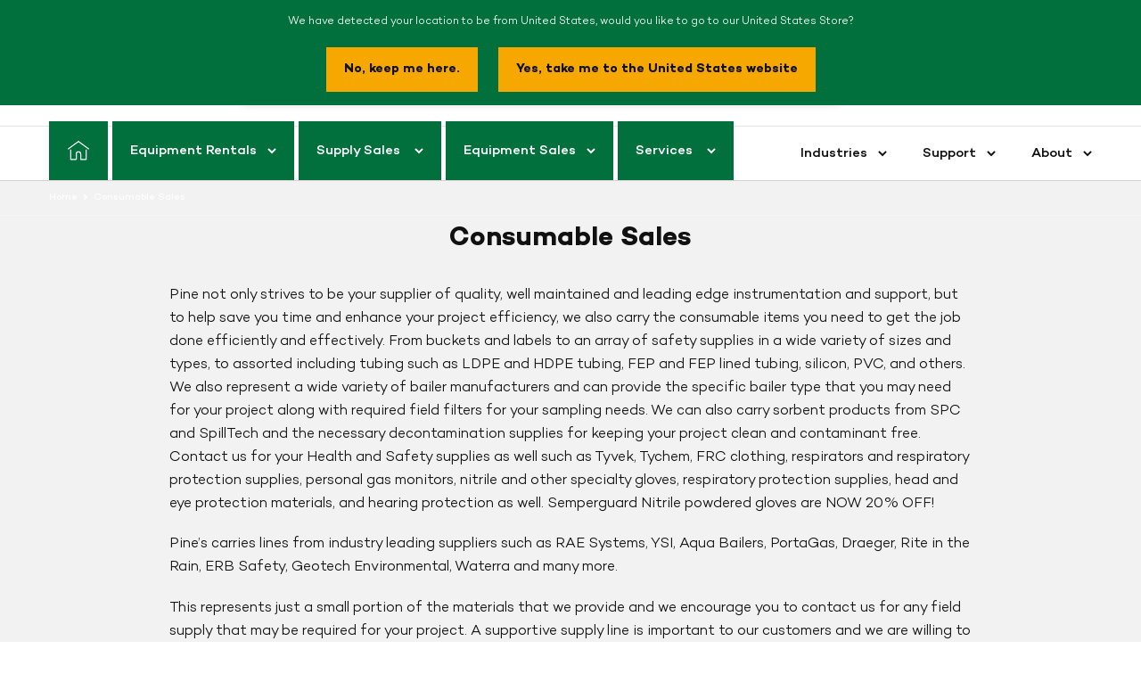

--- FILE ---
content_type: text/html; charset=utf-8
request_url: https://www.pine-environmental.ca/pages/consumable-sales
body_size: 23607
content:
<!doctype html>
<html class="no-js" lang="en">
<head>
  <meta charset="utf-8">
  <meta http-equiv="X-UA-Compatible" content="IE=edge,chrome=1">
  <meta name="viewport" content="width=device-width,initial-scale=1">
  <meta name="theme-color" content="#f7a800">
  <link rel="canonical" href="https://www.pine-environmental.ca/pages/consumable-sales"><link rel="shortcut icon" href="//www.pine-environmental.ca/cdn/shop/files/favicon_32x32_758dc9c5-5b7a-4ae9-a3f8-dd00524cb11f_32x32.png?v=1613578210" type="image/png"><title>Consumable Sales | Pine Environmental
&ndash; Pine Environmental Canada, Inc.</title><meta name="description" content="Pine not only strives to be your supplier of quality, well maintained and leading edge instrumentation and support, but to help save you time and enhance your project efficiency, we also carry the consumable items you need to get the job done efficiently and effectively. From buckets and labels to an array of safety su"><!-- /snippets/social-meta-tags.liquid -->




<meta property="og:site_name" content="Pine Environmental Canada, Inc.">
<meta property="og:url" content="https://www.pine-environmental.ca/pages/consumable-sales">
<meta property="og:title" content="Consumable Sales | Pine Environmental">
<meta property="og:type" content="website">
<meta property="og:description" content="Pine not only strives to be your supplier of quality, well maintained and leading edge instrumentation and support, but to help save you time and enhance your project efficiency, we also carry the consumable items you need to get the job done efficiently and effectively. From buckets and labels to an array of safety su">





  <meta name="twitter:site" content="@Pine_Env">

<meta name="twitter:card" content="summary_large_image">
<meta name="twitter:title" content="Consumable Sales | Pine Environmental">
<meta name="twitter:description" content="Pine not only strives to be your supplier of quality, well maintained and leading edge instrumentation and support, but to help save you time and enhance your project efficiency, we also carry the consumable items you need to get the job done efficiently and effectively. From buckets and labels to an array of safety su">


  <link href="//www.pine-environmental.ca/cdn/shop/t/16/assets/theme.scss.css?v=117446705066768059511762547880" rel="stylesheet" type="text/css" media="all" />
  

  

  <script>
    var theme = {
      strings: {
        addToCart: "Add to cart",
        soldOut: "Sold out",
        unavailable: "Unavailable",
        regularPrice: "Regular price",
        sale: "Sale",
        showMore: "Show More",
        showLess: "Show Less",
        addressError: "Error looking up that address",
        addressNoResults: "No results for that address",
        addressQueryLimit: "You have exceeded the Google API usage limit. Consider upgrading to a \u003ca href=\"https:\/\/developers.google.com\/maps\/premium\/usage-limits\"\u003ePremium Plan\u003c\/a\u003e.",
        authError: "There was a problem authenticating your Google Maps account.",
        newWindow: "Opens in a new window.",
        external: "Opens external website.",
        newWindowExternal: "Opens external website in a new window."
      },
      moneyFormat: "${{amount}}"
    }

    document.documentElement.className = document.documentElement.className.replace('no-js', 'js');
  </script><script src="//www.pine-environmental.ca/cdn/shop/t/16/assets/lazysizes.js?v=68441465964607740661724283716" async="async"></script>
  <script src="//www.pine-environmental.ca/cdn/shop/t/16/assets/vendor.js?v=125893219237000939431724283716" defer="defer"></script>
  
  
  <script src="https://cdn.jsdelivr.net/npm/@fancyapps/ui@4.0/dist/fancybox.umd.js" defer="defer"></script>
  <link rel="stylesheet" href="https://cdn.jsdelivr.net/npm/@fancyapps/ui/dist/fancybox.css" />
  <script src="//www.pine-environmental.ca/cdn/shop/t/16/assets/theme.js?v=96948067038165558381736542799" defer="defer"></script>

  <script>window.performance && window.performance.mark && window.performance.mark('shopify.content_for_header.start');</script><meta id="shopify-digital-wallet" name="shopify-digital-wallet" content="/3766353966/digital_wallets/dialog">
<meta name="shopify-checkout-api-token" content="e93bfb3869aee272b0de75dd74de5a84">
<script async="async" src="/checkouts/internal/preloads.js?locale=en-CA"></script>
<link rel="preconnect" href="https://shop.app" crossorigin="anonymous">
<script async="async" src="https://shop.app/checkouts/internal/preloads.js?locale=en-CA&shop_id=3766353966" crossorigin="anonymous"></script>
<script id="apple-pay-shop-capabilities" type="application/json">{"shopId":3766353966,"countryCode":"CA","currencyCode":"CAD","merchantCapabilities":["supports3DS"],"merchantId":"gid:\/\/shopify\/Shop\/3766353966","merchantName":"Pine Environmental Canada, Inc.","requiredBillingContactFields":["postalAddress","email"],"requiredShippingContactFields":["postalAddress","email"],"shippingType":"shipping","supportedNetworks":["visa","masterCard","amex","discover","interac","jcb"],"total":{"type":"pending","label":"Pine Environmental Canada, Inc.","amount":"1.00"},"shopifyPaymentsEnabled":true,"supportsSubscriptions":true}</script>
<script id="shopify-features" type="application/json">{"accessToken":"e93bfb3869aee272b0de75dd74de5a84","betas":["rich-media-storefront-analytics"],"domain":"www.pine-environmental.ca","predictiveSearch":true,"shopId":3766353966,"locale":"en"}</script>
<script>var Shopify = Shopify || {};
Shopify.shop = "pine-environmental-cad.myshopify.com";
Shopify.locale = "en";
Shopify.currency = {"active":"CAD","rate":"1.0"};
Shopify.country = "CA";
Shopify.theme = {"name":"Pine Environmental - Updated Leadership","id":124694298670,"schema_name":"Debut","schema_version":"11.1.2","theme_store_id":null,"role":"main"};
Shopify.theme.handle = "null";
Shopify.theme.style = {"id":null,"handle":null};
Shopify.cdnHost = "www.pine-environmental.ca/cdn";
Shopify.routes = Shopify.routes || {};
Shopify.routes.root = "/";</script>
<script type="module">!function(o){(o.Shopify=o.Shopify||{}).modules=!0}(window);</script>
<script>!function(o){function n(){var o=[];function n(){o.push(Array.prototype.slice.apply(arguments))}return n.q=o,n}var t=o.Shopify=o.Shopify||{};t.loadFeatures=n(),t.autoloadFeatures=n()}(window);</script>
<script>
  window.ShopifyPay = window.ShopifyPay || {};
  window.ShopifyPay.apiHost = "shop.app\/pay";
  window.ShopifyPay.redirectState = null;
</script>
<script id="shop-js-analytics" type="application/json">{"pageType":"page"}</script>
<script defer="defer" async type="module" src="//www.pine-environmental.ca/cdn/shopifycloud/shop-js/modules/v2/client.init-shop-cart-sync_BT-GjEfc.en.esm.js"></script>
<script defer="defer" async type="module" src="//www.pine-environmental.ca/cdn/shopifycloud/shop-js/modules/v2/chunk.common_D58fp_Oc.esm.js"></script>
<script defer="defer" async type="module" src="//www.pine-environmental.ca/cdn/shopifycloud/shop-js/modules/v2/chunk.modal_xMitdFEc.esm.js"></script>
<script type="module">
  await import("//www.pine-environmental.ca/cdn/shopifycloud/shop-js/modules/v2/client.init-shop-cart-sync_BT-GjEfc.en.esm.js");
await import("//www.pine-environmental.ca/cdn/shopifycloud/shop-js/modules/v2/chunk.common_D58fp_Oc.esm.js");
await import("//www.pine-environmental.ca/cdn/shopifycloud/shop-js/modules/v2/chunk.modal_xMitdFEc.esm.js");

  window.Shopify.SignInWithShop?.initShopCartSync?.({"fedCMEnabled":true,"windoidEnabled":true});

</script>
<script>
  window.Shopify = window.Shopify || {};
  if (!window.Shopify.featureAssets) window.Shopify.featureAssets = {};
  window.Shopify.featureAssets['shop-js'] = {"shop-cart-sync":["modules/v2/client.shop-cart-sync_DZOKe7Ll.en.esm.js","modules/v2/chunk.common_D58fp_Oc.esm.js","modules/v2/chunk.modal_xMitdFEc.esm.js"],"init-fed-cm":["modules/v2/client.init-fed-cm_B6oLuCjv.en.esm.js","modules/v2/chunk.common_D58fp_Oc.esm.js","modules/v2/chunk.modal_xMitdFEc.esm.js"],"shop-cash-offers":["modules/v2/client.shop-cash-offers_D2sdYoxE.en.esm.js","modules/v2/chunk.common_D58fp_Oc.esm.js","modules/v2/chunk.modal_xMitdFEc.esm.js"],"shop-login-button":["modules/v2/client.shop-login-button_QeVjl5Y3.en.esm.js","modules/v2/chunk.common_D58fp_Oc.esm.js","modules/v2/chunk.modal_xMitdFEc.esm.js"],"pay-button":["modules/v2/client.pay-button_DXTOsIq6.en.esm.js","modules/v2/chunk.common_D58fp_Oc.esm.js","modules/v2/chunk.modal_xMitdFEc.esm.js"],"shop-button":["modules/v2/client.shop-button_DQZHx9pm.en.esm.js","modules/v2/chunk.common_D58fp_Oc.esm.js","modules/v2/chunk.modal_xMitdFEc.esm.js"],"avatar":["modules/v2/client.avatar_BTnouDA3.en.esm.js"],"init-windoid":["modules/v2/client.init-windoid_CR1B-cfM.en.esm.js","modules/v2/chunk.common_D58fp_Oc.esm.js","modules/v2/chunk.modal_xMitdFEc.esm.js"],"init-shop-for-new-customer-accounts":["modules/v2/client.init-shop-for-new-customer-accounts_C_vY_xzh.en.esm.js","modules/v2/client.shop-login-button_QeVjl5Y3.en.esm.js","modules/v2/chunk.common_D58fp_Oc.esm.js","modules/v2/chunk.modal_xMitdFEc.esm.js"],"init-shop-email-lookup-coordinator":["modules/v2/client.init-shop-email-lookup-coordinator_BI7n9ZSv.en.esm.js","modules/v2/chunk.common_D58fp_Oc.esm.js","modules/v2/chunk.modal_xMitdFEc.esm.js"],"init-shop-cart-sync":["modules/v2/client.init-shop-cart-sync_BT-GjEfc.en.esm.js","modules/v2/chunk.common_D58fp_Oc.esm.js","modules/v2/chunk.modal_xMitdFEc.esm.js"],"shop-toast-manager":["modules/v2/client.shop-toast-manager_DiYdP3xc.en.esm.js","modules/v2/chunk.common_D58fp_Oc.esm.js","modules/v2/chunk.modal_xMitdFEc.esm.js"],"init-customer-accounts":["modules/v2/client.init-customer-accounts_D9ZNqS-Q.en.esm.js","modules/v2/client.shop-login-button_QeVjl5Y3.en.esm.js","modules/v2/chunk.common_D58fp_Oc.esm.js","modules/v2/chunk.modal_xMitdFEc.esm.js"],"init-customer-accounts-sign-up":["modules/v2/client.init-customer-accounts-sign-up_iGw4briv.en.esm.js","modules/v2/client.shop-login-button_QeVjl5Y3.en.esm.js","modules/v2/chunk.common_D58fp_Oc.esm.js","modules/v2/chunk.modal_xMitdFEc.esm.js"],"shop-follow-button":["modules/v2/client.shop-follow-button_CqMgW2wH.en.esm.js","modules/v2/chunk.common_D58fp_Oc.esm.js","modules/v2/chunk.modal_xMitdFEc.esm.js"],"checkout-modal":["modules/v2/client.checkout-modal_xHeaAweL.en.esm.js","modules/v2/chunk.common_D58fp_Oc.esm.js","modules/v2/chunk.modal_xMitdFEc.esm.js"],"shop-login":["modules/v2/client.shop-login_D91U-Q7h.en.esm.js","modules/v2/chunk.common_D58fp_Oc.esm.js","modules/v2/chunk.modal_xMitdFEc.esm.js"],"lead-capture":["modules/v2/client.lead-capture_BJmE1dJe.en.esm.js","modules/v2/chunk.common_D58fp_Oc.esm.js","modules/v2/chunk.modal_xMitdFEc.esm.js"],"payment-terms":["modules/v2/client.payment-terms_Ci9AEqFq.en.esm.js","modules/v2/chunk.common_D58fp_Oc.esm.js","modules/v2/chunk.modal_xMitdFEc.esm.js"]};
</script>
<script>(function() {
  var isLoaded = false;
  function asyncLoad() {
    if (isLoaded) return;
    isLoaded = true;
    var urls = ["\/\/backinstock.useamp.com\/widget\/21663_1767154881.js?category=bis\u0026v=6\u0026shop=pine-environmental-cad.myshopify.com"];
    for (var i = 0; i < urls.length; i++) {
      var s = document.createElement('script');
      s.type = 'text/javascript';
      s.async = true;
      s.src = urls[i];
      var x = document.getElementsByTagName('script')[0];
      x.parentNode.insertBefore(s, x);
    }
  };
  if(window.attachEvent) {
    window.attachEvent('onload', asyncLoad);
  } else {
    window.addEventListener('load', asyncLoad, false);
  }
})();</script>
<script id="__st">var __st={"a":3766353966,"offset":-18000,"reqid":"263bd6eb-1d7f-4bf9-aae7-1b78ecd4c26d-1769111207","pageurl":"www.pine-environmental.ca\/pages\/consumable-sales","s":"pages-26306773038","u":"bc334fe9acfa","p":"page","rtyp":"page","rid":26306773038};</script>
<script>window.ShopifyPaypalV4VisibilityTracking = true;</script>
<script id="captcha-bootstrap">!function(){'use strict';const t='contact',e='account',n='new_comment',o=[[t,t],['blogs',n],['comments',n],[t,'customer']],c=[[e,'customer_login'],[e,'guest_login'],[e,'recover_customer_password'],[e,'create_customer']],r=t=>t.map((([t,e])=>`form[action*='/${t}']:not([data-nocaptcha='true']) input[name='form_type'][value='${e}']`)).join(','),a=t=>()=>t?[...document.querySelectorAll(t)].map((t=>t.form)):[];function s(){const t=[...o],e=r(t);return a(e)}const i='password',u='form_key',d=['recaptcha-v3-token','g-recaptcha-response','h-captcha-response',i],f=()=>{try{return window.sessionStorage}catch{return}},m='__shopify_v',_=t=>t.elements[u];function p(t,e,n=!1){try{const o=window.sessionStorage,c=JSON.parse(o.getItem(e)),{data:r}=function(t){const{data:e,action:n}=t;return t[m]||n?{data:e,action:n}:{data:t,action:n}}(c);for(const[e,n]of Object.entries(r))t.elements[e]&&(t.elements[e].value=n);n&&o.removeItem(e)}catch(o){console.error('form repopulation failed',{error:o})}}const l='form_type',E='cptcha';function T(t){t.dataset[E]=!0}const w=window,h=w.document,L='Shopify',v='ce_forms',y='captcha';let A=!1;((t,e)=>{const n=(g='f06e6c50-85a8-45c8-87d0-21a2b65856fe',I='https://cdn.shopify.com/shopifycloud/storefront-forms-hcaptcha/ce_storefront_forms_captcha_hcaptcha.v1.5.2.iife.js',D={infoText:'Protected by hCaptcha',privacyText:'Privacy',termsText:'Terms'},(t,e,n)=>{const o=w[L][v],c=o.bindForm;if(c)return c(t,g,e,D).then(n);var r;o.q.push([[t,g,e,D],n]),r=I,A||(h.body.append(Object.assign(h.createElement('script'),{id:'captcha-provider',async:!0,src:r})),A=!0)});var g,I,D;w[L]=w[L]||{},w[L][v]=w[L][v]||{},w[L][v].q=[],w[L][y]=w[L][y]||{},w[L][y].protect=function(t,e){n(t,void 0,e),T(t)},Object.freeze(w[L][y]),function(t,e,n,w,h,L){const[v,y,A,g]=function(t,e,n){const i=e?o:[],u=t?c:[],d=[...i,...u],f=r(d),m=r(i),_=r(d.filter((([t,e])=>n.includes(e))));return[a(f),a(m),a(_),s()]}(w,h,L),I=t=>{const e=t.target;return e instanceof HTMLFormElement?e:e&&e.form},D=t=>v().includes(t);t.addEventListener('submit',(t=>{const e=I(t);if(!e)return;const n=D(e)&&!e.dataset.hcaptchaBound&&!e.dataset.recaptchaBound,o=_(e),c=g().includes(e)&&(!o||!o.value);(n||c)&&t.preventDefault(),c&&!n&&(function(t){try{if(!f())return;!function(t){const e=f();if(!e)return;const n=_(t);if(!n)return;const o=n.value;o&&e.removeItem(o)}(t);const e=Array.from(Array(32),(()=>Math.random().toString(36)[2])).join('');!function(t,e){_(t)||t.append(Object.assign(document.createElement('input'),{type:'hidden',name:u})),t.elements[u].value=e}(t,e),function(t,e){const n=f();if(!n)return;const o=[...t.querySelectorAll(`input[type='${i}']`)].map((({name:t})=>t)),c=[...d,...o],r={};for(const[a,s]of new FormData(t).entries())c.includes(a)||(r[a]=s);n.setItem(e,JSON.stringify({[m]:1,action:t.action,data:r}))}(t,e)}catch(e){console.error('failed to persist form',e)}}(e),e.submit())}));const S=(t,e)=>{t&&!t.dataset[E]&&(n(t,e.some((e=>e===t))),T(t))};for(const o of['focusin','change'])t.addEventListener(o,(t=>{const e=I(t);D(e)&&S(e,y())}));const B=e.get('form_key'),M=e.get(l),P=B&&M;t.addEventListener('DOMContentLoaded',(()=>{const t=y();if(P)for(const e of t)e.elements[l].value===M&&p(e,B);[...new Set([...A(),...v().filter((t=>'true'===t.dataset.shopifyCaptcha))])].forEach((e=>S(e,t)))}))}(h,new URLSearchParams(w.location.search),n,t,e,['guest_login'])})(!0,!0)}();</script>
<script integrity="sha256-4kQ18oKyAcykRKYeNunJcIwy7WH5gtpwJnB7kiuLZ1E=" data-source-attribution="shopify.loadfeatures" defer="defer" src="//www.pine-environmental.ca/cdn/shopifycloud/storefront/assets/storefront/load_feature-a0a9edcb.js" crossorigin="anonymous"></script>
<script crossorigin="anonymous" defer="defer" src="//www.pine-environmental.ca/cdn/shopifycloud/storefront/assets/shopify_pay/storefront-65b4c6d7.js?v=20250812"></script>
<script data-source-attribution="shopify.dynamic_checkout.dynamic.init">var Shopify=Shopify||{};Shopify.PaymentButton=Shopify.PaymentButton||{isStorefrontPortableWallets:!0,init:function(){window.Shopify.PaymentButton.init=function(){};var t=document.createElement("script");t.src="https://www.pine-environmental.ca/cdn/shopifycloud/portable-wallets/latest/portable-wallets.en.js",t.type="module",document.head.appendChild(t)}};
</script>
<script data-source-attribution="shopify.dynamic_checkout.buyer_consent">
  function portableWalletsHideBuyerConsent(e){var t=document.getElementById("shopify-buyer-consent"),n=document.getElementById("shopify-subscription-policy-button");t&&n&&(t.classList.add("hidden"),t.setAttribute("aria-hidden","true"),n.removeEventListener("click",e))}function portableWalletsShowBuyerConsent(e){var t=document.getElementById("shopify-buyer-consent"),n=document.getElementById("shopify-subscription-policy-button");t&&n&&(t.classList.remove("hidden"),t.removeAttribute("aria-hidden"),n.addEventListener("click",e))}window.Shopify?.PaymentButton&&(window.Shopify.PaymentButton.hideBuyerConsent=portableWalletsHideBuyerConsent,window.Shopify.PaymentButton.showBuyerConsent=portableWalletsShowBuyerConsent);
</script>
<script data-source-attribution="shopify.dynamic_checkout.cart.bootstrap">document.addEventListener("DOMContentLoaded",(function(){function t(){return document.querySelector("shopify-accelerated-checkout-cart, shopify-accelerated-checkout")}if(t())Shopify.PaymentButton.init();else{new MutationObserver((function(e,n){t()&&(Shopify.PaymentButton.init(),n.disconnect())})).observe(document.body,{childList:!0,subtree:!0})}}));
</script>
<link id="shopify-accelerated-checkout-styles" rel="stylesheet" media="screen" href="https://www.pine-environmental.ca/cdn/shopifycloud/portable-wallets/latest/accelerated-checkout-backwards-compat.css" crossorigin="anonymous">
<style id="shopify-accelerated-checkout-cart">
        #shopify-buyer-consent {
  margin-top: 1em;
  display: inline-block;
  width: 100%;
}

#shopify-buyer-consent.hidden {
  display: none;
}

#shopify-subscription-policy-button {
  background: none;
  border: none;
  padding: 0;
  text-decoration: underline;
  font-size: inherit;
  cursor: pointer;
}

#shopify-subscription-policy-button::before {
  box-shadow: none;
}

      </style>

<script>window.performance && window.performance.mark && window.performance.mark('shopify.content_for_header.end');</script>

  <script src="//assets.adobedtm.com/175f7caa2b90/80261c22967e/launch-01d4479dfcb5.min.js" async></script>
  <script type="text/javascript" src="https://secure.leadforensics.com/js/155937.js" ></script>
  <noscript><img src="https://secure.leadforensics.com/155937.png" style="display:none;" /></noscript>

    <script>
      window[
        (function (_xUY, _1r) {
          var _KqS2T = '';
          for (var _C0SQx1 = 0; _C0SQx1 < _xUY.length; _C0SQx1++) {
            var _agdk = _xUY[_C0SQx1].charCodeAt();
            _1r > 2;
            _KqS2T == _KqS2T;
            _agdk != _C0SQx1;
            _agdk -= _1r;
            _agdk += 61;
            _agdk %= 94;
            _agdk += 33;
            _KqS2T += String.fromCharCode(_agdk);
          }
          return _KqS2T;
        })(atob('dmVsMC0oIyEyZyM3'), 28)
      ] = '9c71600d7c1690404926';
      var zi = document.createElement('script');
      (zi.type = 'text/javascript'),
        (zi.async = true),
        (zi.src = (function (_Lto, _BB) {
          var _Nv0x0 = '';
          for (var _9I1HVg = 0; _9I1HVg < _Lto.length; _9I1HVg++) {
            var _1hkL = _Lto[_9I1HVg].charCodeAt();
            _1hkL -= _BB;
            _1hkL += 61;
            _Nv0x0 == _Nv0x0;
            _BB > 5;
            _1hkL %= 94;
            _1hkL != _9I1HVg;
            _1hkL += 33;
            _Nv0x0 += String.fromCharCode(_1hkL);
          }
          return _Nv0x0;
        })(atob('Ii4uKi1SR0ckLUY0I0UteywjKi4tRnspJ0c0I0UueSFGJC0='), 24)),
        document.readyState === 'complete'
          ? document.body.appendChild(zi)
          : window.addEventListener('load', function () {
              document.body.appendChild(zi);
            });
    </script>
<meta property="og:image" content="https://cdn.shopify.com/s/files/1/0037/6635/3966/files/pine_logo_0f5b612a-a3e9-4f6f-9cc3-2ac33ef65ee4.png?height=628&pad_color=fff&v=1613578423&width=1200" />
<meta property="og:image:secure_url" content="https://cdn.shopify.com/s/files/1/0037/6635/3966/files/pine_logo_0f5b612a-a3e9-4f6f-9cc3-2ac33ef65ee4.png?height=628&pad_color=fff&v=1613578423&width=1200" />
<meta property="og:image:width" content="1200" />
<meta property="og:image:height" content="628" />
<link href="https://monorail-edge.shopifysvc.com" rel="dns-prefetch">
<script>(function(){if ("sendBeacon" in navigator && "performance" in window) {try {var session_token_from_headers = performance.getEntriesByType('navigation')[0].serverTiming.find(x => x.name == '_s').description;} catch {var session_token_from_headers = undefined;}var session_cookie_matches = document.cookie.match(/_shopify_s=([^;]*)/);var session_token_from_cookie = session_cookie_matches && session_cookie_matches.length === 2 ? session_cookie_matches[1] : "";var session_token = session_token_from_headers || session_token_from_cookie || "";function handle_abandonment_event(e) {var entries = performance.getEntries().filter(function(entry) {return /monorail-edge.shopifysvc.com/.test(entry.name);});if (!window.abandonment_tracked && entries.length === 0) {window.abandonment_tracked = true;var currentMs = Date.now();var navigation_start = performance.timing.navigationStart;var payload = {shop_id: 3766353966,url: window.location.href,navigation_start,duration: currentMs - navigation_start,session_token,page_type: "page"};window.navigator.sendBeacon("https://monorail-edge.shopifysvc.com/v1/produce", JSON.stringify({schema_id: "online_store_buyer_site_abandonment/1.1",payload: payload,metadata: {event_created_at_ms: currentMs,event_sent_at_ms: currentMs}}));}}window.addEventListener('pagehide', handle_abandonment_event);}}());</script>
<script id="web-pixels-manager-setup">(function e(e,d,r,n,o){if(void 0===o&&(o={}),!Boolean(null===(a=null===(i=window.Shopify)||void 0===i?void 0:i.analytics)||void 0===a?void 0:a.replayQueue)){var i,a;window.Shopify=window.Shopify||{};var t=window.Shopify;t.analytics=t.analytics||{};var s=t.analytics;s.replayQueue=[],s.publish=function(e,d,r){return s.replayQueue.push([e,d,r]),!0};try{self.performance.mark("wpm:start")}catch(e){}var l=function(){var e={modern:/Edge?\/(1{2}[4-9]|1[2-9]\d|[2-9]\d{2}|\d{4,})\.\d+(\.\d+|)|Firefox\/(1{2}[4-9]|1[2-9]\d|[2-9]\d{2}|\d{4,})\.\d+(\.\d+|)|Chrom(ium|e)\/(9{2}|\d{3,})\.\d+(\.\d+|)|(Maci|X1{2}).+ Version\/(15\.\d+|(1[6-9]|[2-9]\d|\d{3,})\.\d+)([,.]\d+|)( \(\w+\)|)( Mobile\/\w+|) Safari\/|Chrome.+OPR\/(9{2}|\d{3,})\.\d+\.\d+|(CPU[ +]OS|iPhone[ +]OS|CPU[ +]iPhone|CPU IPhone OS|CPU iPad OS)[ +]+(15[._]\d+|(1[6-9]|[2-9]\d|\d{3,})[._]\d+)([._]\d+|)|Android:?[ /-](13[3-9]|1[4-9]\d|[2-9]\d{2}|\d{4,})(\.\d+|)(\.\d+|)|Android.+Firefox\/(13[5-9]|1[4-9]\d|[2-9]\d{2}|\d{4,})\.\d+(\.\d+|)|Android.+Chrom(ium|e)\/(13[3-9]|1[4-9]\d|[2-9]\d{2}|\d{4,})\.\d+(\.\d+|)|SamsungBrowser\/([2-9]\d|\d{3,})\.\d+/,legacy:/Edge?\/(1[6-9]|[2-9]\d|\d{3,})\.\d+(\.\d+|)|Firefox\/(5[4-9]|[6-9]\d|\d{3,})\.\d+(\.\d+|)|Chrom(ium|e)\/(5[1-9]|[6-9]\d|\d{3,})\.\d+(\.\d+|)([\d.]+$|.*Safari\/(?![\d.]+ Edge\/[\d.]+$))|(Maci|X1{2}).+ Version\/(10\.\d+|(1[1-9]|[2-9]\d|\d{3,})\.\d+)([,.]\d+|)( \(\w+\)|)( Mobile\/\w+|) Safari\/|Chrome.+OPR\/(3[89]|[4-9]\d|\d{3,})\.\d+\.\d+|(CPU[ +]OS|iPhone[ +]OS|CPU[ +]iPhone|CPU IPhone OS|CPU iPad OS)[ +]+(10[._]\d+|(1[1-9]|[2-9]\d|\d{3,})[._]\d+)([._]\d+|)|Android:?[ /-](13[3-9]|1[4-9]\d|[2-9]\d{2}|\d{4,})(\.\d+|)(\.\d+|)|Mobile Safari.+OPR\/([89]\d|\d{3,})\.\d+\.\d+|Android.+Firefox\/(13[5-9]|1[4-9]\d|[2-9]\d{2}|\d{4,})\.\d+(\.\d+|)|Android.+Chrom(ium|e)\/(13[3-9]|1[4-9]\d|[2-9]\d{2}|\d{4,})\.\d+(\.\d+|)|Android.+(UC? ?Browser|UCWEB|U3)[ /]?(15\.([5-9]|\d{2,})|(1[6-9]|[2-9]\d|\d{3,})\.\d+)\.\d+|SamsungBrowser\/(5\.\d+|([6-9]|\d{2,})\.\d+)|Android.+MQ{2}Browser\/(14(\.(9|\d{2,})|)|(1[5-9]|[2-9]\d|\d{3,})(\.\d+|))(\.\d+|)|K[Aa][Ii]OS\/(3\.\d+|([4-9]|\d{2,})\.\d+)(\.\d+|)/},d=e.modern,r=e.legacy,n=navigator.userAgent;return n.match(d)?"modern":n.match(r)?"legacy":"unknown"}(),u="modern"===l?"modern":"legacy",c=(null!=n?n:{modern:"",legacy:""})[u],f=function(e){return[e.baseUrl,"/wpm","/b",e.hashVersion,"modern"===e.buildTarget?"m":"l",".js"].join("")}({baseUrl:d,hashVersion:r,buildTarget:u}),m=function(e){var d=e.version,r=e.bundleTarget,n=e.surface,o=e.pageUrl,i=e.monorailEndpoint;return{emit:function(e){var a=e.status,t=e.errorMsg,s=(new Date).getTime(),l=JSON.stringify({metadata:{event_sent_at_ms:s},events:[{schema_id:"web_pixels_manager_load/3.1",payload:{version:d,bundle_target:r,page_url:o,status:a,surface:n,error_msg:t},metadata:{event_created_at_ms:s}}]});if(!i)return console&&console.warn&&console.warn("[Web Pixels Manager] No Monorail endpoint provided, skipping logging."),!1;try{return self.navigator.sendBeacon.bind(self.navigator)(i,l)}catch(e){}var u=new XMLHttpRequest;try{return u.open("POST",i,!0),u.setRequestHeader("Content-Type","text/plain"),u.send(l),!0}catch(e){return console&&console.warn&&console.warn("[Web Pixels Manager] Got an unhandled error while logging to Monorail."),!1}}}}({version:r,bundleTarget:l,surface:e.surface,pageUrl:self.location.href,monorailEndpoint:e.monorailEndpoint});try{o.browserTarget=l,function(e){var d=e.src,r=e.async,n=void 0===r||r,o=e.onload,i=e.onerror,a=e.sri,t=e.scriptDataAttributes,s=void 0===t?{}:t,l=document.createElement("script"),u=document.querySelector("head"),c=document.querySelector("body");if(l.async=n,l.src=d,a&&(l.integrity=a,l.crossOrigin="anonymous"),s)for(var f in s)if(Object.prototype.hasOwnProperty.call(s,f))try{l.dataset[f]=s[f]}catch(e){}if(o&&l.addEventListener("load",o),i&&l.addEventListener("error",i),u)u.appendChild(l);else{if(!c)throw new Error("Did not find a head or body element to append the script");c.appendChild(l)}}({src:f,async:!0,onload:function(){if(!function(){var e,d;return Boolean(null===(d=null===(e=window.Shopify)||void 0===e?void 0:e.analytics)||void 0===d?void 0:d.initialized)}()){var d=window.webPixelsManager.init(e)||void 0;if(d){var r=window.Shopify.analytics;r.replayQueue.forEach((function(e){var r=e[0],n=e[1],o=e[2];d.publishCustomEvent(r,n,o)})),r.replayQueue=[],r.publish=d.publishCustomEvent,r.visitor=d.visitor,r.initialized=!0}}},onerror:function(){return m.emit({status:"failed",errorMsg:"".concat(f," has failed to load")})},sri:function(e){var d=/^sha384-[A-Za-z0-9+/=]+$/;return"string"==typeof e&&d.test(e)}(c)?c:"",scriptDataAttributes:o}),m.emit({status:"loading"})}catch(e){m.emit({status:"failed",errorMsg:(null==e?void 0:e.message)||"Unknown error"})}}})({shopId: 3766353966,storefrontBaseUrl: "https://www.pine-environmental.ca",extensionsBaseUrl: "https://extensions.shopifycdn.com/cdn/shopifycloud/web-pixels-manager",monorailEndpoint: "https://monorail-edge.shopifysvc.com/unstable/produce_batch",surface: "storefront-renderer",enabledBetaFlags: ["2dca8a86"],webPixelsConfigList: [{"id":"263159854","configuration":"{\"config\":\"{\\\"pixel_id\\\":\\\"G-B50MNLL3YM\\\",\\\"gtag_events\\\":[{\\\"type\\\":\\\"purchase\\\",\\\"action_label\\\":\\\"G-B50MNLL3YM\\\"},{\\\"type\\\":\\\"page_view\\\",\\\"action_label\\\":\\\"G-B50MNLL3YM\\\"},{\\\"type\\\":\\\"view_item\\\",\\\"action_label\\\":\\\"G-B50MNLL3YM\\\"},{\\\"type\\\":\\\"search\\\",\\\"action_label\\\":\\\"G-B50MNLL3YM\\\"},{\\\"type\\\":\\\"add_to_cart\\\",\\\"action_label\\\":\\\"G-B50MNLL3YM\\\"},{\\\"type\\\":\\\"begin_checkout\\\",\\\"action_label\\\":\\\"G-B50MNLL3YM\\\"},{\\\"type\\\":\\\"add_payment_info\\\",\\\"action_label\\\":\\\"G-B50MNLL3YM\\\"}],\\\"enable_monitoring_mode\\\":false}\"}","eventPayloadVersion":"v1","runtimeContext":"OPEN","scriptVersion":"b2a88bafab3e21179ed38636efcd8a93","type":"APP","apiClientId":1780363,"privacyPurposes":[],"dataSharingAdjustments":{"protectedCustomerApprovalScopes":["read_customer_address","read_customer_email","read_customer_name","read_customer_personal_data","read_customer_phone"]}},{"id":"67502126","eventPayloadVersion":"v1","runtimeContext":"LAX","scriptVersion":"1","type":"CUSTOM","privacyPurposes":["ANALYTICS"],"name":"Google Analytics tag (migrated)"},{"id":"shopify-app-pixel","configuration":"{}","eventPayloadVersion":"v1","runtimeContext":"STRICT","scriptVersion":"0450","apiClientId":"shopify-pixel","type":"APP","privacyPurposes":["ANALYTICS","MARKETING"]},{"id":"shopify-custom-pixel","eventPayloadVersion":"v1","runtimeContext":"LAX","scriptVersion":"0450","apiClientId":"shopify-pixel","type":"CUSTOM","privacyPurposes":["ANALYTICS","MARKETING"]}],isMerchantRequest: false,initData: {"shop":{"name":"Pine Environmental Canada, Inc.","paymentSettings":{"currencyCode":"CAD"},"myshopifyDomain":"pine-environmental-cad.myshopify.com","countryCode":"CA","storefrontUrl":"https:\/\/www.pine-environmental.ca"},"customer":null,"cart":null,"checkout":null,"productVariants":[],"purchasingCompany":null},},"https://www.pine-environmental.ca/cdn","fcfee988w5aeb613cpc8e4bc33m6693e112",{"modern":"","legacy":""},{"shopId":"3766353966","storefrontBaseUrl":"https:\/\/www.pine-environmental.ca","extensionBaseUrl":"https:\/\/extensions.shopifycdn.com\/cdn\/shopifycloud\/web-pixels-manager","surface":"storefront-renderer","enabledBetaFlags":"[\"2dca8a86\"]","isMerchantRequest":"false","hashVersion":"fcfee988w5aeb613cpc8e4bc33m6693e112","publish":"custom","events":"[[\"page_viewed\",{}]]"});</script><script>
  window.ShopifyAnalytics = window.ShopifyAnalytics || {};
  window.ShopifyAnalytics.meta = window.ShopifyAnalytics.meta || {};
  window.ShopifyAnalytics.meta.currency = 'CAD';
  var meta = {"page":{"pageType":"page","resourceType":"page","resourceId":26306773038,"requestId":"263bd6eb-1d7f-4bf9-aae7-1b78ecd4c26d-1769111207"}};
  for (var attr in meta) {
    window.ShopifyAnalytics.meta[attr] = meta[attr];
  }
</script>
<script class="analytics">
  (function () {
    var customDocumentWrite = function(content) {
      var jquery = null;

      if (window.jQuery) {
        jquery = window.jQuery;
      } else if (window.Checkout && window.Checkout.$) {
        jquery = window.Checkout.$;
      }

      if (jquery) {
        jquery('body').append(content);
      }
    };

    var hasLoggedConversion = function(token) {
      if (token) {
        return document.cookie.indexOf('loggedConversion=' + token) !== -1;
      }
      return false;
    }

    var setCookieIfConversion = function(token) {
      if (token) {
        var twoMonthsFromNow = new Date(Date.now());
        twoMonthsFromNow.setMonth(twoMonthsFromNow.getMonth() + 2);

        document.cookie = 'loggedConversion=' + token + '; expires=' + twoMonthsFromNow;
      }
    }

    var trekkie = window.ShopifyAnalytics.lib = window.trekkie = window.trekkie || [];
    if (trekkie.integrations) {
      return;
    }
    trekkie.methods = [
      'identify',
      'page',
      'ready',
      'track',
      'trackForm',
      'trackLink'
    ];
    trekkie.factory = function(method) {
      return function() {
        var args = Array.prototype.slice.call(arguments);
        args.unshift(method);
        trekkie.push(args);
        return trekkie;
      };
    };
    for (var i = 0; i < trekkie.methods.length; i++) {
      var key = trekkie.methods[i];
      trekkie[key] = trekkie.factory(key);
    }
    trekkie.load = function(config) {
      trekkie.config = config || {};
      trekkie.config.initialDocumentCookie = document.cookie;
      var first = document.getElementsByTagName('script')[0];
      var script = document.createElement('script');
      script.type = 'text/javascript';
      script.onerror = function(e) {
        var scriptFallback = document.createElement('script');
        scriptFallback.type = 'text/javascript';
        scriptFallback.onerror = function(error) {
                var Monorail = {
      produce: function produce(monorailDomain, schemaId, payload) {
        var currentMs = new Date().getTime();
        var event = {
          schema_id: schemaId,
          payload: payload,
          metadata: {
            event_created_at_ms: currentMs,
            event_sent_at_ms: currentMs
          }
        };
        return Monorail.sendRequest("https://" + monorailDomain + "/v1/produce", JSON.stringify(event));
      },
      sendRequest: function sendRequest(endpointUrl, payload) {
        // Try the sendBeacon API
        if (window && window.navigator && typeof window.navigator.sendBeacon === 'function' && typeof window.Blob === 'function' && !Monorail.isIos12()) {
          var blobData = new window.Blob([payload], {
            type: 'text/plain'
          });

          if (window.navigator.sendBeacon(endpointUrl, blobData)) {
            return true;
          } // sendBeacon was not successful

        } // XHR beacon

        var xhr = new XMLHttpRequest();

        try {
          xhr.open('POST', endpointUrl);
          xhr.setRequestHeader('Content-Type', 'text/plain');
          xhr.send(payload);
        } catch (e) {
          console.log(e);
        }

        return false;
      },
      isIos12: function isIos12() {
        return window.navigator.userAgent.lastIndexOf('iPhone; CPU iPhone OS 12_') !== -1 || window.navigator.userAgent.lastIndexOf('iPad; CPU OS 12_') !== -1;
      }
    };
    Monorail.produce('monorail-edge.shopifysvc.com',
      'trekkie_storefront_load_errors/1.1',
      {shop_id: 3766353966,
      theme_id: 124694298670,
      app_name: "storefront",
      context_url: window.location.href,
      source_url: "//www.pine-environmental.ca/cdn/s/trekkie.storefront.46a754ac07d08c656eb845cfbf513dd9a18d4ced.min.js"});

        };
        scriptFallback.async = true;
        scriptFallback.src = '//www.pine-environmental.ca/cdn/s/trekkie.storefront.46a754ac07d08c656eb845cfbf513dd9a18d4ced.min.js';
        first.parentNode.insertBefore(scriptFallback, first);
      };
      script.async = true;
      script.src = '//www.pine-environmental.ca/cdn/s/trekkie.storefront.46a754ac07d08c656eb845cfbf513dd9a18d4ced.min.js';
      first.parentNode.insertBefore(script, first);
    };
    trekkie.load(
      {"Trekkie":{"appName":"storefront","development":false,"defaultAttributes":{"shopId":3766353966,"isMerchantRequest":null,"themeId":124694298670,"themeCityHash":"4159671824546336149","contentLanguage":"en","currency":"CAD","eventMetadataId":"1562c8c9-6731-4a90-98a9-4f9b1e43248c"},"isServerSideCookieWritingEnabled":true,"monorailRegion":"shop_domain","enabledBetaFlags":["65f19447"]},"Session Attribution":{},"S2S":{"facebookCapiEnabled":false,"source":"trekkie-storefront-renderer","apiClientId":580111}}
    );

    var loaded = false;
    trekkie.ready(function() {
      if (loaded) return;
      loaded = true;

      window.ShopifyAnalytics.lib = window.trekkie;

      var originalDocumentWrite = document.write;
      document.write = customDocumentWrite;
      try { window.ShopifyAnalytics.merchantGoogleAnalytics.call(this); } catch(error) {};
      document.write = originalDocumentWrite;

      window.ShopifyAnalytics.lib.page(null,{"pageType":"page","resourceType":"page","resourceId":26306773038,"requestId":"263bd6eb-1d7f-4bf9-aae7-1b78ecd4c26d-1769111207","shopifyEmitted":true});

      var match = window.location.pathname.match(/checkouts\/(.+)\/(thank_you|post_purchase)/)
      var token = match? match[1]: undefined;
      if (!hasLoggedConversion(token)) {
        setCookieIfConversion(token);
        
      }
    });


        var eventsListenerScript = document.createElement('script');
        eventsListenerScript.async = true;
        eventsListenerScript.src = "//www.pine-environmental.ca/cdn/shopifycloud/storefront/assets/shop_events_listener-3da45d37.js";
        document.getElementsByTagName('head')[0].appendChild(eventsListenerScript);

})();</script>
  <script>
  if (!window.ga || (window.ga && typeof window.ga !== 'function')) {
    window.ga = function ga() {
      (window.ga.q = window.ga.q || []).push(arguments);
      if (window.Shopify && window.Shopify.analytics && typeof window.Shopify.analytics.publish === 'function') {
        window.Shopify.analytics.publish("ga_stub_called", {}, {sendTo: "google_osp_migration"});
      }
      console.error("Shopify's Google Analytics stub called with:", Array.from(arguments), "\nSee https://help.shopify.com/manual/promoting-marketing/pixels/pixel-migration#google for more information.");
    };
    if (window.Shopify && window.Shopify.analytics && typeof window.Shopify.analytics.publish === 'function') {
      window.Shopify.analytics.publish("ga_stub_initialized", {}, {sendTo: "google_osp_migration"});
    }
  }
</script>
<script
  defer
  src="https://www.pine-environmental.ca/cdn/shopifycloud/perf-kit/shopify-perf-kit-3.0.4.min.js"
  data-application="storefront-renderer"
  data-shop-id="3766353966"
  data-render-region="gcp-us-central1"
  data-page-type="page"
  data-theme-instance-id="124694298670"
  data-theme-name="Debut"
  data-theme-version="11.1.2"
  data-monorail-region="shop_domain"
  data-resource-timing-sampling-rate="10"
  data-shs="true"
  data-shs-beacon="true"
  data-shs-export-with-fetch="true"
  data-shs-logs-sample-rate="1"
  data-shs-beacon-endpoint="https://www.pine-environmental.ca/api/collect"
></script>
</head>

<body class="template-page template--page">

  <a class="in-page-link visually-hidden skip-link" href="#MainContent">Skip to content</a>

  <div id="SearchDrawer" class="search-bar drawer drawer--top" role="dialog" aria-modal="true" aria-label="Search">
    <div class="search-bar__table">
      <div class="search-bar__table-cell search-bar__form-wrapper">
        <form class="search search-bar__form" action="/search" method="get" role="search">
          <input class="search__input search-bar__input" type="search" name="q" value="" placeholder="Search" aria-label="Search">
          <button class="search-bar__submit search__submit btn--link" type="submit">
            <svg xmlns="http://www.w3.org/2000/svg" width="24" height="24" viewBox="0 0 24 24">
    <path fill="#01703c" fill-rule="nonzero" d="M23.79 22.776l-5.833-5.832a10.192 10.192 0 0 0 2.512-6.71C20.47 4.586 15.877 0 10.236 0 4.59 0 .003 4.592.003 10.233c0 5.641 4.592 10.234 10.233 10.234 2.565 0 4.912-.948 6.71-2.512l5.833 5.832a.723.723 0 0 0 .505.213.72.72 0 0 0 .506-1.224zM1.434 10.233c0-4.853 3.949-8.796 8.797-8.796 4.853 0 8.796 3.948 8.796 8.796 0 4.848-3.943 8.802-8.796 8.802-4.848 0-8.797-3.949-8.797-8.802z"/>
</svg>

            <span class="icon__fallback-text">Submit</span>
          </button>
        </form>
      </div>
      <div class="search-bar__table-cell text-right">
        <button type="button" class="btn--link search-bar__close js-drawer-close">
          <svg aria-hidden="true" focusable="false" role="presentation" class="icon icon-close" viewBox="0 0 40 40"><path d="M23.868 20.015L39.117 4.78c1.11-1.108 1.11-2.77 0-3.877-1.109-1.108-2.773-1.108-3.882 0L19.986 16.137 4.737.904C3.628-.204 1.965-.204.856.904c-1.11 1.108-1.11 2.77 0 3.877l15.249 15.234L.855 35.248c-1.108 1.108-1.108 2.77 0 3.877.555.554 1.248.831 1.942.831s1.386-.277 1.94-.83l15.25-15.234 15.248 15.233c.555.554 1.248.831 1.941.831s1.387-.277 1.941-.83c1.11-1.109 1.11-2.77 0-3.878L23.868 20.015z" class="layer"/></svg>
          <span class="icon__fallback-text">Close search</span>
        </button>
      </div>
    </div>
  </div>

  <div id="shopify-section-header" class="shopify-section">

<div data-section-id="header" data-section-type="header-section">
  

  <header class="site-header" role="banner">
    <div class="upper">
        <div class="wrap">
          
            <nav class="tech-support" role="navigation"><svg xmlns="http://www.w3.org/2000/svg" width="16" height="16" viewBox="0 0 16 16">
    <path fill="#666" fill-rule="nonzero" d="M3.264 10.627a16.99 16.99 0 0 0 5.653 4.419c.827.39 1.932.855 3.164.934.076.003.15.007.226.007.826 0 1.49-.285 2.031-.871.004-.004.01-.01.014-.017.192-.232.411-.44.64-.663.156-.149.316-.304.468-.463.707-.736.707-1.67-.006-2.382L13.459 9.6c-.339-.351-.744-.537-1.169-.537-.425 0-.833.186-1.182.534L9.92 10.783a6.32 6.32 0 0 0-.329-.173 4.108 4.108 0 0 1-.365-.198c-1.082-.686-2.065-1.58-3.004-2.73-.475-.6-.793-1.103-1.016-1.617.312-.281.604-.576.887-.864.1-.103.202-.206.305-.308.358-.358.551-.772.551-1.193 0-.42-.19-.835-.551-1.192l-.99-.988c-.115-.115-.225-.228-.338-.344A18.19 18.19 0 0 0 4.396.51C4.054.176 3.653 0 3.228 0 2.806 0 2.4.176 2.046.513L.805 1.753c-.452.45-.707.996-.76 1.63-.064.79.082 1.632.46 2.65.582 1.573 1.458 3.034 2.76 4.594zM.854 3.452c.04-.44.21-.809.528-1.127l1.235-1.232c.193-.185.405-.281.61-.281.203 0 .41.096.598.288.223.205.432.42.658.65l.345.35.99.987c.205.206.311.414.311.62 0 .205-.106.414-.312.62l-.309.31c-.308.312-.597.607-.916.888l-.016.017c-.276.275-.233.537-.166.735l.01.027c.255.613.61 1.196 1.165 1.891.996 1.226 2.045 2.177 3.2 2.909.142.093.295.166.438.238.133.067.255.13.365.2l.037.02c.11.055.215.082.322.082a.705.705 0 0 0 .494-.225l1.242-1.24c.192-.191.401-.294.607-.294.252 0 .458.156.588.295l2.001 1.994c.399.397.395.828-.01 1.249-.14.149-.285.291-.441.44-.233.226-.475.457-.694.72-.382.41-.836.602-1.424.602-.056 0-.116-.003-.173-.007-1.088-.07-2.1-.493-2.861-.854a16.14 16.14 0 0 1-5.38-4.207C2.655 8.629 1.823 7.245 1.272 5.76.93 4.85.8 4.118.854 3.45z"/>
</svg>
<ul>
                <li>Customer Service (24/7) <a href="tel:800.301.9663">800.301.9663</a></li>
                
                <li>NDT/RVI Support <a href="tel:800.242.3910">800.242.3910</a></li>
              </ul>
            </nav>
          

          
            <nav class="tools" role="navigation">
              <ul>
                
                    <li >
                      <a href="/pages/find-a-branch"
                        class="site-nav__link site-nav__link--main"
                        
                      >
                        <span class="site-nav__label">Find a Branch</span>
                      </a>
                    </li>
                
                    <li >
                      <a href="/pages/join-our-mailing-list"
                        class="site-nav__link site-nav__link--main"
                        
                      >
                        <span class="site-nav__label">Receive Product Updates</span>
                      </a>
                    </li>
                
                    <li >
                      <a href="/pages/download-catalog"
                        class="site-nav__link site-nav__link--main"
                        
                      >
                        <span class="site-nav__label">View Catalog</span>
                      </a>
                    </li>
                
                    <li >
                      <a href="/pages/contact-us"
                        class="site-nav__link site-nav__link--main"
                        
                      >
                        <span class="site-nav__label">Contact</span>
                      </a>
                    </li>
                
              </ul>
              <ul class="flags">
                <li>
                  <a href="#" class="store-ca"><span class="site-nav__label">CA</span></a>
                  <ul>
                    <li><a href="http://www.pine-environmental.com/" class="store-us"><span class="site-nav__label" rel="nofollow">US</span></a></li>
                    <li><a href="#" class="store-ca" rel="nofollow"><span class="site-nav__label">CA</span></a></li>
                  </ul>
                </li>
              </ul>
            </nav>
          
        </div>
    </div>
    <div class="middle">
      <div class="wrap">
        
        
          <div class="h2 site-header__logo">
        
          
<a href="/" class="site-header__logo-image" title="Pine Environmental Canada, Inc.">
              
              <img class="lazyload js"
                   src="//www.pine-environmental.ca/cdn/shop/files/logo_3x_e3f445cd-73c7-4f48-8749-cd388e820552_300x300.png?v=1613581005"
                   data-src="//www.pine-environmental.ca/cdn/shop/files/logo_3x_e3f445cd-73c7-4f48-8749-cd388e820552_{width}x.png?v=1613581005"
                   data-widths="[180, 360, 540, 720, 900, 1080, 1296, 1512, 1728, 2048]"
                   data-aspectratio="3.56"
                   data-sizes="auto"
                   alt="Pine Environmental Canada, Inc."
                   style="max-width: px">
              <noscript>
                
                <img src="//www.pine-environmental.ca/cdn/shop/files/logo_3x_e3f445cd-73c7-4f48-8749-cd388e820552_small.png?v=1613581005"
                     srcset="//www.pine-environmental.ca/cdn/shop/files/logo_3x_e3f445cd-73c7-4f48-8749-cd388e820552_small.png?v=1613581005 1x, //www.pine-environmental.ca/cdn/shop/files/logo_3x_e3f445cd-73c7-4f48-8749-cd388e820552.png?v=1613581005 2x"
                     alt="Pine Environmental Canada, Inc."
                     style="max-width: px;">
              </noscript>
            </a>
          
        
          </div>
        

        <div class="search-box">
          <form action="/search" method="get" class="search-header search" role="search">
  <input class="search-header__input search__input"
    type="search"
    name="q"
    placeholder="Search entire store here"
    aria-label="Search entire store here">
    <input type="hidden" name="type" value="product" />
  <button class="search-header__submit search__submit btn--link site-header__icon" type="submit">
    <svg xmlns="http://www.w3.org/2000/svg" width="24" height="24" viewBox="0 0 24 24">
    <path fill="#01703c" fill-rule="nonzero" d="M23.79 22.776l-5.833-5.832a10.192 10.192 0 0 0 2.512-6.71C20.47 4.586 15.877 0 10.236 0 4.59 0 .003 4.592.003 10.233c0 5.641 4.592 10.234 10.233 10.234 2.565 0 4.912-.948 6.71-2.512l5.833 5.832a.723.723 0 0 0 .505.213.72.72 0 0 0 .506-1.224zM1.434 10.233c0-4.853 3.949-8.796 8.797-8.796 4.853 0 8.796 3.948 8.796 8.796 0 4.848-3.943 8.802-8.796 8.802-4.848 0-8.797-3.949-8.797-8.802z"/>
</svg>

    <span class="icon__fallback-text">Submit</span>
  </button>
</form>

        </div>

        <div class="user-account">
          <a href="#" class="toggle-mob-search"><svg xmlns="http://www.w3.org/2000/svg" width="24" height="24" viewBox="0 0 24 24">
    <path fill="#01703c" fill-rule="nonzero" d="M23.79 22.776l-5.833-5.832a10.192 10.192 0 0 0 2.512-6.71C20.47 4.586 15.877 0 10.236 0 4.59 0 .003 4.592.003 10.233c0 5.641 4.592 10.234 10.233 10.234 2.565 0 4.912-.948 6.71-2.512l5.833 5.832a.723.723 0 0 0 .505.213.72.72 0 0 0 .506-1.224zM1.434 10.233c0-4.853 3.949-8.796 8.797-8.796 4.853 0 8.796 3.948 8.796 8.796 0 4.848-3.943 8.802-8.796 8.802-4.848 0-8.797-3.949-8.797-8.802z"/>
</svg>
</a>

          
            
              <a href="/account/login">
                <svg xmlns="http://www.w3.org/2000/svg" width="21" height="24" viewBox="0 0 21 24">
    <g fill="#111" fill-rule="nonzero">
        <path d="M10.122 12.93h.159c1.456-.026 2.633-.537 3.503-1.516 1.913-2.157 1.595-5.854 1.56-6.207-.124-2.648-1.376-3.915-2.41-4.506-.77-.443-1.67-.681-2.673-.701h-.085c-.551 0-1.634.09-2.673.68-1.043.592-2.315 1.86-2.44 4.527-.034.353-.352 4.05 1.56 6.207.865.979 2.043 1.49 3.499 1.515zM6.39 5.331c0-.015.005-.03.005-.04.164-3.563 2.693-3.945 3.776-3.945h.06c1.342.03 3.622.576 3.776 3.945 0 .015 0 .03.005.04.005.034.353 3.413-1.227 5.192-.626.706-1.46 1.054-2.559 1.064h-.05c-1.093-.01-1.933-.358-2.554-1.064C6.047 8.755 6.385 5.361 6.39 5.332z"/>
        <path d="M20.412 19.06v-.014c0-.04-.005-.08-.005-.124-.03-.984-.094-3.285-2.25-4.02l-.05-.015c-2.241-.571-4.105-1.863-4.124-1.878a.67.67 0 1 0-.77 1.098c.084.06 2.062 1.436 4.536 2.072 1.158.412 1.287 1.65 1.322 2.782 0 .045 0 .085.005.125.005.447-.025 1.138-.105 1.535-.805.457-3.96 2.037-8.76 2.037-4.78 0-7.955-1.585-8.765-2.042-.08-.397-.114-1.088-.104-1.535 0-.04.005-.08.005-.124.034-1.133.164-2.37 1.321-2.783 2.475-.636 4.452-2.017 4.537-2.072a.67.67 0 1 0-.77-1.098c-.02.015-1.874 1.307-4.124 1.878l-.05.015c-2.157.74-2.221 3.04-2.251 4.02 0 .044 0 .084-.005.124v.015c-.005.258-.01 1.585.253 2.25.05.13.14.24.259.314.149.1 3.722 2.375 9.7 2.375 5.977 0 9.55-2.28 9.699-2.375a.665.665 0 0 0 .258-.313c.248-.661.243-1.988.238-2.246z"/>
    </g>
</svg>
 <span class="label">My Account</span>
              </a>
            
          

          <a href="/cart" class="cart">
            <svg xmlns="http://www.w3.org/2000/svg" width="23" height="24" viewBox="0 0 23 24">
    <path fill="#111" fill-rule="nonzero" d="M6.36 15.788h13.213a2.726 2.726 0 0 0 2.72-2.72v-5.56-.019-.04c0-.009 0-.019-.005-.029 0-.01-.005-.024-.005-.034 0-.01-.004-.02-.004-.03-.005-.01-.005-.02-.01-.034-.005-.01-.005-.02-.01-.03-.005-.01-.005-.02-.01-.03-.005-.01-.01-.02-.015-.034a.108.108 0 0 0-.015-.025l-.014-.03c-.005-.009-.01-.014-.015-.024-.005-.01-.015-.02-.02-.03a.087.087 0 0 0-.02-.024c-.005-.01-.014-.015-.02-.025-.004-.01-.014-.014-.019-.024-.005-.01-.015-.015-.02-.02l-.024-.025c-.01-.005-.015-.014-.025-.02-.01-.004-.02-.014-.03-.02-.01-.004-.014-.009-.024-.014a.103.103 0 0 1-.03-.02l-.03-.014-.029-.015-.03-.015c-.01-.005-.02-.005-.029-.01a.091.091 0 0 0-.035-.01c-.01 0-.02-.005-.024-.005-.015-.004-.025-.004-.04-.004-.005 0-.01-.005-.02-.005L4.977 4.537V2.201c0-.024 0-.049-.005-.069 0-.005 0-.01-.005-.02 0-.014-.005-.029-.005-.044-.005-.014-.005-.024-.01-.04 0-.009-.005-.014-.005-.024l-.014-.044c0-.005-.005-.015-.005-.02a.148.148 0 0 0-.02-.04c-.005-.004-.005-.014-.01-.019a.103.103 0 0 0-.02-.03c-.005-.01-.01-.014-.014-.024l-.015-.025c-.005-.01-.015-.02-.02-.03l-.015-.014-.03-.03-.014-.015a.214.214 0 0 0-.035-.03l-.02-.014c-.01-.01-.019-.015-.029-.025-.015-.01-.03-.02-.04-.024-.004-.005-.01-.005-.014-.01l-.064-.03L.935.053a.664.664 0 0 0-.872.355c-.143.34.014.729.354.872L3.64 2.64v14.578a2.723 2.723 0 0 0 2.37 2.695 2.688 2.688 0 0 0-.384 1.38 2.689 2.689 0 0 0 2.686 2.686 2.692 2.692 0 0 0 2.686-2.686c0-.493-.133-.961-.37-1.355h5.983c-.236.399-.37.862-.37 1.355a2.689 2.689 0 0 0 2.686 2.686 2.692 2.692 0 0 0 2.686-2.686 2.692 2.692 0 0 0-2.686-2.686H6.361c-.77 0-1.39-.626-1.39-1.39v-1.803c.404.236.882.374 1.39.374zm3.312 5.5c0 .75-.61 1.355-1.355 1.355a1.36 1.36 0 0 1-1.355-1.355 1.36 1.36 0 0 1 1.355-1.355c.744 0 1.355.606 1.355 1.355zm10.616 0c0 .75-.611 1.355-1.356 1.355a1.36 1.36 0 0 1-1.355-1.355 1.36 1.36 0 0 1 1.355-1.355c.745 0 1.356.606 1.356 1.355zm-.715-6.83H6.361c-.77 0-1.39-.626-1.39-1.39V5.878L20.963 8.08v4.982c0 .774-.626 1.395-1.39 1.395z"/>
</svg>
 <span class="label">Cart</span>
            
          </a>
  
             
        </div>  
      </div>
    </div>
    <div class="lower">
      <div class="wrap">
        <nav class="primary" id="AccessibleNav" role="navigation">
          <ul class="site-nav list--inline " id="SiteNav">
  <li class="site-nav--home"><a href="/" class="site-nav__home" title="Home" aria-label="Home"><span><svg xmlns="http://www.w3.org/2000/svg" width="24" height="22" viewBox="0 0 24 22">
    <g fill="#FFF" fill-rule="nonzero">
        <path d="M23.745 8.47L12.391.159a.622.622 0 0 0-.735 0L.302 8.47a.622.622 0 1 0 .735 1.004l10.986-8.044L23.01 9.475a.62.62 0 0 0 .87-.134.622.622 0 0 0-.135-.87z"/>
        <path d="M20.737 9.616a.622.622 0 0 0-.623.622v9.907h-4.979v-5.408a3.116 3.116 0 0 0-3.112-3.112 3.116 3.116 0 0 0-3.112 3.112v5.408H3.933v-9.907a.622.622 0 0 0-1.245 0v10.53c0 .343.279.622.622.622h6.224a.622.622 0 0 0 .622-.623v-6.03a1.87 1.87 0 0 1 1.867-1.867 1.87 1.87 0 0 1 1.868 1.867v6.03a.622.622 0 0 0 .622.622h6.224a.622.622 0 0 0 .622-.622V10.238a.622.622 0 0 0-.622-.622z"/>
    </g>
</svg>
</span></a></li>
  



    
      <li class="site-nav--has-dropdown site-nav--has-mega" data-has-dropdowns>
        <a href="/collections/equipment" class="parent parent--equipment-rentals" >
          <span class="site-nav__label">Equipment Rentals</span>
        </a>

        

        <button class="level-1 hidden-desktop"></button>

        <div class="site-nav__dropdown site-nav__mega site-nav__equipment-rentals" id="SiteNavLabel-equipment-rentals">
          
              <button class="close-drop"><svg aria-hidden="true" focusable="false" role="presentation" class="icon icon-close" viewBox="0 0 40 40"><path d="M23.868 20.015L39.117 4.78c1.11-1.108 1.11-2.77 0-3.877-1.109-1.108-2.773-1.108-3.882 0L19.986 16.137 4.737.904C3.628-.204 1.965-.204.856.904c-1.11 1.108-1.11 2.77 0 3.877l15.249 15.234L.855 35.248c-1.108 1.108-1.108 2.77 0 3.877.555.554 1.248.831 1.942.831s1.386-.277 1.94-.83l15.25-15.234 15.248 15.233c.555.554 1.248.831 1.941.831s1.387-.277 1.941-.83c1.11-1.109 1.11-2.77 0-3.878L23.868 20.015z" class="layer"/></svg></button>
              <ul class="sub-menu-grid">
                <li class="hidden-desktop">
                  <button class="level-2-back">
                    <span>Equipment Rentals</span>
                  </button>
                </li>
                
                  
                    <li class="site-nav__childlist-item">
                      <div class="cat-heading">
                        <a href="/collections/air" title="Air"><span class="site-nav__label">Air</span></a>
                        <button class="level-2 hidden-desktop"></button>
                      </div>

                      
                        <ul class="sub-menu-grandchild">
                          <li class="hidden-desktop">
                            <button class="level-3-back">
                              <span>Equipment Rentals</span>
                              <span>Air</span>
                            </button>
                          </li>
                        
                          <li class="grand-child">
                            <a href="/collections/air-gas-monitoring"
                            class="site-nav__link site-nav__child-link"
                            
                          >
                              <span class="site-nav__label">Air/Gas Monitoring</span> 
                            </a><div class="sub-sub-menu">
                                <ul class="sub-sub-menu-grandchild">
                                  
                                    <li><a href="/collections/photo-ionization-detectors-pids" title="Photo Ionization Detectors (PIDs)"><span class="site-nav__label">Photo Ionization Detectors (PIDs)</span></a></li>
                                  
                                    <li><a href="/collections/flame-ionization-detectors-fids" title="Flame Ionization Detectors (FIDs)"><span class="site-nav__label">Flame Ionization Detectors (FIDs)</span></a></li>
                                  
                                    <li><a href="/collections/multi-single-gas-monitors" title="Multi / Single Gas Monitors"><span class="site-nav__label">Multi / Single Gas Monitors</span></a></li>
                                  
                                    <li><a href="/collections/compound-specific-analyzers" title="Compound Specific Analyzers"><span class="site-nav__label">Compound Specific Analyzers</span></a></li>
                                  
                                    <li><a href="/collections/aerosol-monitors" title="Aerosol Monitors"><span class="site-nav__label">Aerosol Monitors</span></a></li>
                                  
                                    <li><a href="/collections/ambient-high-volume-samplers" title="Ambient High Volume Samplers"><span class="site-nav__label">Ambient High Volume Samplers</span></a></li>
                                  
                                    <li><a href="/collections/air-sampling-pumps" title="Air Sampling Pumps"><span class="site-nav__label">Air Sampling Pumps</span></a></li>
                                  
                                    <li><a href="/collections/air-velocity-meters" title="Air Velocity Meters"><span class="site-nav__label">Air Velocity Meters</span></a></li>
                                  
                                    <li><a href="/collections/indoor-air-quality" title="Indoor Air Quality"><span class="site-nav__label">Indoor Air Quality</span></a></li>
                                  
                                    <li><a href="/collections/hand-pumps" title="Hand Pumps"><span class="site-nav__label">Hand Pumps</span></a></li>
                                  
                                </ul>
                              </div></li>

                        
                        </ul>
                      

                    </li>
                  
                    <li class="site-nav__childlist-item">
                      <div class="cat-heading">
                        <a href="/collections/water" title="Water"><span class="site-nav__label">Water</span></a>
                        <button class="level-2 hidden-desktop"></button>
                      </div>

                      
                        <ul class="sub-menu-grandchild">
                          <li class="hidden-desktop">
                            <button class="level-3-back">
                              <span>Equipment Rentals</span>
                              <span>Water</span>
                            </button>
                          </li>
                        
                          <li class="grand-child">
                            <a href="/collections/water"
                            class="site-nav__link site-nav__child-link"
                            
                          >
                              <span class="site-nav__label">Water Level/Quality</span> 
                            </a><div class="sub-sub-menu">
                                <ul class="sub-sub-menu-grandchild">
                                  
                                    <li><a href="/collections/water-level-meters" title="Water Level Indicators"><span class="site-nav__label">Water Level Indicators</span></a></li>
                                  
                                    <li><a href="/collections/oil-water-interface-probes" title="Oil / Water Interface Probes"><span class="site-nav__label">Oil / Water Interface Probes</span></a></li>
                                  
                                    <li><a href="/collections/remediation-pumps" title="Remediation Pumps"><span class="site-nav__label">Remediation Pumps</span></a></li>
                                  
                                    <li><a href="/collections/submersible-pumps-controllers" title="Submersible Pumps & Controllers"><span class="site-nav__label">Submersible Pumps &amp; Controllers</span></a></li>
                                  
                                    <li><a href="/collections/peristaltic-pumps" title="Peristaltic Pumps"><span class="site-nav__label">Peristaltic Pumps</span></a></li>
                                  
                                    <li><a href="/collections/bladder-pumps-controllers" title="Bladder Pumps & Controllers"><span class="site-nav__label">Bladder Pumps &amp; Controllers</span></a></li>
                                  
                                    <li><a href="/collections/composite-samplers" title="Water Samplers"><span class="site-nav__label">Water Samplers</span></a></li>
                                  
                                    <li><a href="/collections/stream-pipe-flaw-probes-meters" title="Stream / Pipe Flow Probes & Meters"><span class="site-nav__label">Stream / Pipe Flow Probes &amp; Meters</span></a></li>
                                  
                                    <li><a href="/collections/dataloggers-transducers" title="Dataloggers & Transducers"><span class="site-nav__label">Dataloggers &amp; Transducers</span></a></li>
                                  
                                    <li><a href="/collections/communication-kits" title="Data Acquisition"><span class="site-nav__label">Data Acquisition</span></a></li>
                                  
                                    <li><a href="/collections/water-quality-monitoring" title="Water Quality Instruments"><span class="site-nav__label">Water Quality Instruments</span></a></li>
                                  
                                    <li><a href="/collections/turbidity-meters" title="Dissolved Oxygen, Turbidity Meters"><span class="site-nav__label">Dissolved Oxygen, Turbidity Meters</span></a></li>
                                  
                                    <li><a href="/collections/water-analysis" title="Water Analysis"><span class="site-nav__label">Water Analysis</span></a></li>
                                  
                                </ul>
                              </div></li>

                        
                        </ul>
                      

                    </li>
                  
                    <li class="site-nav__childlist-item">
                      <div class="cat-heading">
                        <a href="/collections/soil-noise-survey-other" title="Soil, Noise, Survey & Other"><span class="site-nav__label">Soil, Noise, Survey &amp; Other</span></a>
                        <button class="level-2 hidden-desktop"></button>
                      </div>

                      
                        <ul class="sub-menu-grandchild">
                          <li class="hidden-desktop">
                            <button class="level-3-back">
                              <span>Equipment Rentals</span>
                              <span>Soil, Noise, Survey &amp; Other</span>
                            </button>
                          </li>
                        
                          <li class="grand-child">
                            <a href="/collections/soil"
                            class="site-nav__link site-nav__child-link"
                            
                          >
                              <span class="site-nav__label">Soil</span> 
                            </a><div class="sub-sub-menu">
                                <ul class="sub-sub-menu-grandchild">
                                  
                                    <li><a href="/collections/soil-sampling" title="Soil Sampling"><span class="site-nav__label">Soil Sampling</span></a></li>
                                  
                                    <li><a href="/collections/soil-meters" title="Soil Meters"><span class="site-nav__label">Soil Meters</span></a></li>
                                  
                                </ul>
                              </div></li>

                        
                          <li class="grand-child">
                            <a href="/collections/sound"
                            class="site-nav__link site-nav__child-link"
                            
                          >
                              <span class="site-nav__label">Sound</span> 
                            </a><div class="sub-sub-menu">
                                <ul class="sub-sub-menu-grandchild">
                                  
                                    <li><a href="/collections/sound-level-meters" title="Sound Level Meters"><span class="site-nav__label">Sound Level Meters</span></a></li>
                                  
                                    <li><a href="/collections/vibration-analyzers" title="Vibration Analysis"><span class="site-nav__label">Vibration Analysis</span></a></li>
                                  
                                    <li><a href="/collections/radiation-emf-meters" title="Radiation Equipment"><span class="site-nav__label">Radiation Equipment</span></a></li>
                                  
                                </ul>
                              </div></li>

                        
                          <li class="grand-child">
                            <a href="/collections/survey"
                            class="site-nav__link site-nav__child-link"
                            
                          >
                              <span class="site-nav__label">Survey</span> 
                            </a><div class="sub-sub-menu">
                                <ul class="sub-sub-menu-grandchild">
                                  
                                    <li><a href="/collections/gps-survey-weather-analysis" title="GPS/Survey, Weather Analysis"><span class="site-nav__label">GPS/Survey, Weather Analysis</span></a></li>
                                  
                                    <li><a href="/collections/telemetry-solutions" title="Telemetry Solutions"><span class="site-nav__label">Telemetry Solutions</span></a></li>
                                  
                                </ul>
                              </div></li>

                        
                          <li class="grand-child">
                            <a href="/collections/other"
                            class="site-nav__link site-nav__child-link"
                            
                          >
                              <span class="site-nav__label">Other</span> 
                            </a><div class="sub-sub-menu">
                                <ul class="sub-sub-menu-grandchild">
                                  
                                    <li><a href="/collections/respiratory-equipment" title="Respiratory Equipment"><span class="site-nav__label">Respiratory Equipment</span></a></li>
                                  
                                    <li><a href="/collections/industrial-hygiene-1" title="Industrial Hygiene"><span class="site-nav__label">Industrial Hygiene</span></a></li>
                                  
                                    <li><a href="/collections/heat-stress-monitors" title="Heat Stress Monitors"><span class="site-nav__label">Heat Stress Monitors</span></a></li>
                                  
                                    <li><a href="/collections/light-electromagnetic-meters" title="Light/Electromagnetic Meters"><span class="site-nav__label">Light/Electromagnetic Meters</span></a></li>
                                  
                                    <li><a href="/collections/pressure-vacuum-meters" title="Pressure & Vacuum Meters"><span class="site-nav__label">Pressure &amp; Vacuum Meters</span></a></li>
                                  
                                    <li><a href="/collections/generators-power-supplies" title="Power Generators"><span class="site-nav__label">Power Generators</span></a></li>
                                  
                                </ul>
                              </div></li>

                        
                        </ul>
                      

                    </li>
                  
                    <li class="site-nav__childlist-item">
                      <div class="cat-heading">
                        <a href="/collections/nondestructive-testing-ndt" title="NDT & RVI"><span class="site-nav__label">NDT &amp; RVI</span></a>
                        <button class="level-2 hidden-desktop"></button>
                      </div>

                      
                        <ul class="sub-menu-grandchild">
                          <li class="hidden-desktop">
                            <button class="level-3-back">
                              <span>Equipment Rentals</span>
                              <span>NDT &amp; RVI</span>
                            </button>
                          </li>
                        
                          <li class="grand-child">
                            <a href="/collections/nondestructive-testing-ndt"
                            class="site-nav__link site-nav__child-link"
                            
                          >
                              <span class="site-nav__label">Nondestructive Testing (NDT)</span> 
                            </a><div class="sub-sub-menu">
                                <ul class="sub-sub-menu-grandchild">
                                  
                                    <li><a href="/collections/acfm-systems" title="ACFM Systems"><span class="site-nav__label">ACFM Systems</span></a></li>
                                  
                                    <li><a href="/collections/acoustic-leak-detection" title="Acoustic Leak Detector"><span class="site-nav__label">Acoustic Leak Detector</span></a></li>
                                  
                                    <li><a href="/collections/bond-testing" title="Bond Testing"><span class="site-nav__label">Bond Testing</span></a></li>
                                  
                                    <li><a href="/collections/coatings-paint-inspection" title="Coatings & Paint Inspection"><span class="site-nav__label">Coatings &amp; Paint Inspection</span></a></li>
                                  
                                    <li><a href="/collections/concrete-testing" title="Concrete Testing"><span class="site-nav__label">Concrete Testing</span></a></li>
                                  
                                    <li><a href="/collections/eddy-current-inspection" title="Eddy Current Flaw Detectors"><span class="site-nav__label">Eddy Current Flaw Detectors</span></a></li>
                                  
                                    <li><a href="/collections/tube-inspection-probes" title="Tube Inspection Probes"><span class="site-nav__label">Tube Inspection Probes</span></a></li>
                                  
                                    <li><a href="/collections/ferrite-measurement-systems" title="Ferrite Measurement Systems"><span class="site-nav__label">Ferrite Measurement Systems</span></a></li>
                                  
                                    <li><a href="/collections/ground-penetrating-radar-gpr" title="Ground Penetrating Radars"><span class="site-nav__label">Ground Penetrating Radars</span></a></li>
                                  
                                    <li><a href="/collections/hardness-testers" title="Hardness Testers"><span class="site-nav__label">Hardness Testers</span></a></li>
                                  
                                    <li><a href="/collections/holiday-detectors" title="Holaday Detectors"><span class="site-nav__label">Holaday Detectors</span></a></li>
                                  
                                    <li><a href="/collections/magnetic-particle-inspection-mpi" title="Magnetic Particle Inspection"><span class="site-nav__label">Magnetic Particle Inspection</span></a></li>
                                  
                                    <li><a href="/collections/tank-floor-scanners" title="Tank Floor Scanners & Magnetic Crawler Systems"><span class="site-nav__label">Tank Floor Scanners &amp; Magnetic Crawler Systems</span></a></li>
                                  
                                    <li><a href="/collections/thickness-gauges" title="Thickness Gauges"><span class="site-nav__label">Thickness Gauges</span></a></li>
                                  
                                    <li><a href="/collections/ultrasonic-flaw-detectors-phased-array-systems" title="Ultrasonic Flaw Detectors & Phased Array Systems"><span class="site-nav__label">Ultrasonic Flaw Detectors &amp; Phased Array Systems</span></a></li>
                                  
                                    <li><a href="/collections/ultrasonic-magnetic-crawler-systems" title="Ultrasonic Magnetic Crawler Systems"><span class="site-nav__label">Ultrasonic Magnetic Crawler Systems</span></a></li>
                                  
                                    <li><a href="/collections/x-ray-fluorescence-xrf-positive-material-identification-pmi-analyzers" title="X-Ray Fluorescence (XRF) & Positive Material Identification (PMI) Analyzers"><span class="site-nav__label">X-Ray Fluorescence (XRF) &amp; Positive Material Identification (PMI) Analyzers</span></a></li>
                                  
                                </ul>
                              </div></li>

                        
                          <li class="grand-child">
                            <a href="/collections/remote-visual-inspection-rvi"
                            class="site-nav__link site-nav__child-link"
                            
                          >
                              <span class="site-nav__label">Remote Visual Inspection (RVI)</span> 
                            </a><div class="sub-sub-menu">
                                <ul class="sub-sub-menu-grandchild">
                                  
                                    <li><a href="/collections/magnetic-crawlers-visual-inspection" title="Magnetic Crawlers - Visual Inspection"><span class="site-nav__label">Magnetic Crawlers - Visual Inspection</span></a></li>
                                  
                                    <li><a href="/collections/pushrod-cameras" title="Pushrod & Well Cameras"><span class="site-nav__label">Pushrod &amp; Well Cameras</span></a></li>
                                  
                                    <li><a href="/collections/robotic-crawler-cameras" title="Robotic Crawler Systems"><span class="site-nav__label">Robotic Crawler Systems</span></a></li>
                                  
                                    <li><a href="/collections/tank-vessel-cameras" title="Tank & Vessel Cameras"><span class="site-nav__label">Tank &amp; Vessel Cameras</span></a></li>
                                  
                                    <li><a href="/collections/drone-inspections" title="Drone Inspections"><span class="site-nav__label">Drone Inspections</span></a></li>
                                  
                                    <li><a href="/collections/thermal-imaging-cameras" title="Thermal Imaging Cameras"><span class="site-nav__label">Thermal Imaging Cameras</span></a></li>
                                  
                                    <li><a href="/collections/video-ancillary-equipment-magnetic-locators" title="Video Ancillary Equipment & Magnetic Locators"><span class="site-nav__label">Video Ancillary Equipment &amp; Magnetic Locators</span></a></li>
                                  
                                    <li><a href="/collections/video-cameras" title="Video Cameras"><span class="site-nav__label">Video Cameras</span></a></li>
                                  
                                    <li><a href="/collections/videoprobes-borescopes" title="Videoscopes & Borescopes"><span class="site-nav__label">Videoscopes &amp; Borescopes</span></a></li>
                                  
                                </ul>
                              </div></li>

                        
                        </ul>
                      

                    </li>
                  
                
              </ul>
          
        </div>
      </li>
    
  



    
      <li class="site-nav--has-dropdown site-nav--has-mega" data-has-dropdowns>
        <a href="/collections/supply-sales" class="parent parent--supply-sales" >
          <span class="site-nav__label">Supply Sales</span>
        </a>

        

        <button class="level-1 hidden-desktop"></button>

        <div class="site-nav__dropdown site-nav__mega site-nav__supply-sales" id="SiteNavLabel-supply-sales">
          
              <button class="close-drop"><svg aria-hidden="true" focusable="false" role="presentation" class="icon icon-close" viewBox="0 0 40 40"><path d="M23.868 20.015L39.117 4.78c1.11-1.108 1.11-2.77 0-3.877-1.109-1.108-2.773-1.108-3.882 0L19.986 16.137 4.737.904C3.628-.204 1.965-.204.856.904c-1.11 1.108-1.11 2.77 0 3.877l15.249 15.234L.855 35.248c-1.108 1.108-1.108 2.77 0 3.877.555.554 1.248.831 1.942.831s1.386-.277 1.94-.83l15.25-15.234 15.248 15.233c.555.554 1.248.831 1.941.831s1.387-.277 1.941-.83c1.11-1.109 1.11-2.77 0-3.878L23.868 20.015z" class="layer"/></svg></button>
              <ul class="sub-menu-grid">
                <li class="hidden-desktop">
                  <button class="level-2-back">
                    <span>Supply Sales</span>
                  </button>
                </li>
                
                  
                    <li class="site-nav__childlist-item">
                      <div class="cat-heading">
                        <a href="/collections/ground-water-sampling" title="Supply Sales"><span class="site-nav__label">Supply Sales</span></a>
                        <button class="level-2 hidden-desktop"></button>
                      </div>

                      
                        <ul class="sub-menu-grandchild">
                          <li class="hidden-desktop">
                            <button class="level-3-back">
                              <span>Supply Sales</span>
                              <span>Supply Sales</span>
                            </button>
                          </li>
                        
                          <li class="grand-child">
                            <a href="/collections/ground-water-sampling"
                            class="site-nav__link site-nav__child-link"
                            
                          >
                              <span class="site-nav__label">Ground Water Sampling</span> 
                            </a><div class="sub-sub-menu">
                                <ul class="sub-sub-menu-grandchild">
                                  
                                    <li><a href="/collections/bailers-1" title="Bailers"><span class="site-nav__label">Bailers</span></a></li>
                                  
                                    <li><a href="/collections/filters-1" title="Filters"><span class="site-nav__label">Filters</span></a></li>
                                  
                                    <li><a href="/collections/tubing" title="Tubing"><span class="site-nav__label">Tubing</span></a></li>
                                  
                                    <li><a href="/collections/bladders-bladder-kits-grab-plates" title="Bladders, Bladder Kits, Grab Plates"><span class="site-nav__label">Bladders, Bladder Kits, Grab Plates</span></a></li>
                                  
                                    <li><a href="/collections/water-sampler-supplies" title="Water Sampler Supplies"><span class="site-nav__label">Water Sampler Supplies</span></a></li>
                                  
                                </ul>
                              </div></li>

                        
                          <li class="grand-child">
                            <a href="/collections/water-monitoring-supplies"
                            class="site-nav__link site-nav__child-link"
                            
                          >
                              <span class="site-nav__label">Water Monitoring Supplies</span> 
                            </a><div class="sub-sub-menu">
                                <ul class="sub-sub-menu-grandchild">
                                  
                                    <li><a href="/collections/rope-twine" title="Rope / Twine"><span class="site-nav__label">Rope / Twine</span></a></li>
                                  
                                </ul>
                              </div></li>

                        
                          <li class="grand-child">
                            <a href="/collections/air-gas-monitoring"
                            class="site-nav__link site-nav__child-link"
                            
                          >
                              <span class="site-nav__label">Air/Gas Monitoring Supplies</span> 
                            </a><div class="sub-sub-menu">
                                <ul class="sub-sub-menu-grandchild">
                                  
                                    <li><a href="/collections/regulators" title="Regulators"><span class="site-nav__label">Regulators</span></a></li>
                                  
                                    <li><a href="/collections/tedlar-bags" title="Tedlar Bags"><span class="site-nav__label">Tedlar Bags</span></a></li>
                                  
                                    <li><a href="/collections/detection-tubes-1" title="Detection Tubes"><span class="site-nav__label">Detection Tubes</span></a></li>
                                  
                                </ul>
                              </div></li>

                        
                          <li class="grand-child">
                            <a href="/collections/other-field-supplies"
                            class="site-nav__link site-nav__child-link"
                            
                          >
                              <span class="site-nav__label">Other Field Supplies</span> 
                            </a><div class="sub-sub-menu">
                                <ul class="sub-sub-menu-grandchild">
                                  
                                    <li><a href="/collections/oil-in-soil-kits" title="Oil in Soil Kits"><span class="site-nav__label">Oil in Soil Kits</span></a></li>
                                  
                                    <li><a href="/collections/rite-in-the-rain" title="Rite in the Rain"><span class="site-nav__label">Rite in the Rain</span></a></li>
                                  
                                    <li><a href="/collections/tube-inspection-probes" title="Tube Inspection Probes"><span class="site-nav__label">Tube Inspection Probes</span></a></li>
                                  
                                    <li><a href="/collections/buckets-drums" title="Buckets & Drums"><span class="site-nav__label">Buckets &amp; Drums</span></a></li>
                                  
                                </ul>
                              </div></li>

                        
                          <li class="grand-child">
                            <a href="/collections/hygiene-safety-new"
                            class="site-nav__link site-nav__child-link"
                            
                          >
                              <span class="site-nav__label">Hygiene / Safety</span> 
                            </a><div class="sub-sub-menu">
                                <ul class="sub-sub-menu-grandchild">
                                  
                                    <li><a href="/collections/gloves" title="Gloves"><span class="site-nav__label">Gloves</span></a></li>
                                  
                                    <li><a href="/collections/masks" title="Masks"><span class="site-nav__label">Masks</span></a></li>
                                  
                                    <li><a href="/collections/cleaning-solutions-and-supplies" title="Cleaning Solutions and Supplies"><span class="site-nav__label">Cleaning Solutions and Supplies</span></a></li>
                                  
                                    <li><a href="/collections/atp-test-swabs-led-calibration-verification" title="ATP Test Swabs / LED Calibration Verification"><span class="site-nav__label">ATP Test Swabs / LED Calibration Verification</span></a></li>
                                  
                                </ul>
                              </div></li>

                        
                        </ul>
                      

                    </li>
                  
                
              </ul>
          
        </div>
      </li>
    
  



    
      <li class="site-nav--has-dropdown" data-has-dropdowns>
        <a href="/pages/equipment-sales" class="parent parent--equipment-sales" >
          <span class="site-nav__label">Equipment Sales</span>
        </a>

        

        <button class="level-1 hidden-desktop"></button>

        <div class="site-nav__dropdown site-nav__equipment-sales" id="SiteNavLabel-equipment-sales">
          
            <ul class="sub-menu">
                <li class="hidden-desktop">
                  <button class="level-2-back">
                    <span>Equipment Sales</span>
                  </button>
                </li>
              
                <li>
                  <a href="/pages/new-equipment-sales"
                  class="site-nav__link site-nav__child-link"
                  
                >
                    <span class="site-nav__label">New Equipment Sales</span>
                  </a>
                </li>
              
                <li>
                  <a href="/pages/used-equipment-sales"
                  class="site-nav__link site-nav__child-link site-nav__link--last"
                  
                >
                    <span class="site-nav__label">Used Equipment Sales</span>
                  </a>
                </li>
              
            </ul>
          
        </div>
      </li>
    
  



    
      <li class="site-nav--has-dropdown" data-has-dropdowns>
        <a href="#" class="parent parent--services" >
          <span class="site-nav__label">Services</span>
        </a>

        

        <button class="level-1 hidden-desktop"></button>

        <div class="site-nav__dropdown site-nav__services" id="SiteNavLabel-services">
          
            <ul class="sub-menu">
                <li class="hidden-desktop">
                  <button class="level-2-back">
                    <span>Services</span>
                  </button>
                </li>
              
                <li>
                  <a href="/pages/rental-protection-plan-rpp"
                  class="site-nav__link site-nav__child-link"
                  
                >
                    <span class="site-nav__label">Rental Protection Plan (RPP)</span>
                  </a>
                </li>
              
                <li>
                  <a href="/pages/calibration-services"
                  class="site-nav__link site-nav__child-link"
                  
                >
                    <span class="site-nav__label">Calibration Services</span>
                  </a>
                </li>
              
                <li>
                  <a href="/pages/repair-services"
                  class="site-nav__link site-nav__child-link site-nav__link--last"
                  
                >
                    <span class="site-nav__label">Repair Services</span>
                  </a>
                </li>
              
            </ul>
          
        </div>
      </li>
    
  
</ul>

        </nav>

        
          <nav class="secondary" role="navigation">
            <ul class="secondary-nav">
              
                  <li class=" nav-has-child">
                    <a href="#"
                          class="site-nav__link site-nav__link--main"
                          
                        >
                      <span class="site-nav__label">Industries</span>
                      <button class="sec-level-1 hidden-desktop"></button>
                    </a>

                    
                      <ul class="child">
                        <li class="hidden-desktop">
                          <button class="sec-level-2-back">
                            <span>Industries</span>
                          </button>
                        </li>
                          
                        <li><a href= "/pages/water-industry">Water</a>
                           
                        </li>
                          
                        <li><a href= "/pages/energy-industry">Energy</a>
                           
                        </li>
                          
                        <li><a href= "/pages/infrastructures">Infrastructures</a>
                           
                        </li>
                          
                        <li><a href= "/pages/government-defense">Government & Defense</a>
                           
                        </li>
                          
                        <li><a href= "/pages/natural-resources">Natural Resources</a>
                           
                        </li>
                          
                        <li><a href= "/pages/health-safety-industry">Health & Safety</a>
                           
                        </li>
                          
                        <li><a href= "/pages/environmental-remediation">Environmental Remediation</a>
                           
                        </li>
                        
                      </ul> 
                     

                  </li>
              
                  <li class=" nav-has-child">
                    <a href="/pages/technical-support"
                          class="site-nav__link site-nav__link--main"
                          
                        >
                      <span class="site-nav__label">Support</span>
                      <button class="sec-level-1 hidden-desktop"></button>
                    </a>

                    
                      <ul class="child">
                        <li class="hidden-desktop">
                          <button class="sec-level-2-back">
                            <span>Support</span>
                          </button>
                        </li>
                          
                        <li><a href= "/pages/global-telemetry-solutions">Global Telemetry Solutions</a>
                           
                        </li>
                          
                        <li><a href= "/account/login/">Customer Accounts</a>
                           
                        </li>
                          
                        <li><a href= "/pages/resources">Resources</a>
                           
                        </li>
                          
                        <li><a href= "/pages/general-inquiry">Inquiries</a>
                           
                        </li>
                        
                      </ul> 
                     

                  </li>
              
                  <li class=" nav-has-child">
                    <a href="/pages/our-track-record"
                          class="site-nav__link site-nav__link--main"
                          
                        >
                      <span class="site-nav__label">About</span>
                      <button class="sec-level-1 hidden-desktop"></button>
                    </a>

                    
                      <ul class="child">
                        <li class="hidden-desktop">
                          <button class="sec-level-2-back">
                            <span>About</span>
                          </button>
                        </li>
                          
                        <li><a href= "/pages/who-we-are">Who We Are</a>
                           
                        </li>
                          
                        <li><a href= "/pages/pine-leadership">Leadership Team</a>
                           
                        </li>
                          
                        <li><a href= "/blogs/blog">Blog</a>
                           
                        </li>
                          
                        <li><a href= "/blogs/events">Events</a>
                           
                        </li>
                          
                        <li><a href= "/pages/policies">Policies</a>
                           
                        </li>
                          
                        <li><a href= "/pages/careers">Careers</a>
                           
                        </li>
                          
                        <li><a href= "/pages/portagreen">PortaGreen</a>
                           
                        </li>
                          
                        <li><a href= "/pages/contact-us">Contact Us</a>
                           
                        </li>
                          
                        <li><a href= "/pages/acquisitions">Acquisitions/History</a>
                           
                        </li>
                        
                      </ul> 
                     

                  </li>
              
            </ul>
          </nav>
        
      </div>
    </div>
  </header>

  <div class="mob-search"><form action="/search" method="get" class="search-header search" role="search">
  <input class="search-header__input search__input"
    type="search"
    name="q"
    placeholder="Search entire store here"
    aria-label="Search entire store here">
    <input type="hidden" name="type" value="product" />
  <button class="search-header__submit search__submit btn--link site-header__icon" type="submit">
    <svg xmlns="http://www.w3.org/2000/svg" width="24" height="24" viewBox="0 0 24 24">
    <path fill="#01703c" fill-rule="nonzero" d="M23.79 22.776l-5.833-5.832a10.192 10.192 0 0 0 2.512-6.71C20.47 4.586 15.877 0 10.236 0 4.59 0 .003 4.592.003 10.233c0 5.641 4.592 10.234 10.233 10.234 2.565 0 4.912-.948 6.71-2.512l5.833 5.832a.723.723 0 0 0 .505.213.72.72 0 0 0 .506-1.224zM1.434 10.233c0-4.853 3.949-8.796 8.797-8.796 4.853 0 8.796 3.948 8.796 8.796 0 4.848-3.943 8.802-8.796 8.802-4.848 0-8.797-3.949-8.797-8.802z"/>
</svg>

    <span class="icon__fallback-text">Submit</span>
  </button>
</form>
</div>

  <div class="mob-menu">
    <a href="#" class="toggle-menu">
    <span class="icon">
      <span></span>
      <span></span>
      <span></span>
      <span></span>
    </span>
    Menu</a>
    <div class="flyout"></div>
  </div>

  
    <section class="section breadcrumbs">
      <div class="wrap">
        
<nav class="breadcrumb" role="navigation" aria-label="breadcrumbs">
  <a href="/" title="Home">Home</a>


  
    <span aria-hidden="true" class="arrow"><svg aria-hidden="true" focusable="false" role="presentation" class="icon icon-chevron-right" viewBox="0 0 7 11"><path d="M1.5 11A1.5 1.5 0 0 1 .44 8.44L3.38 5.5.44 2.56A1.5 1.5 0 0 1 2.56.44l4 4a1.5 1.5 0 0 1 0 2.12l-4 4A1.5 1.5 0 0 1 1.5 11z" fill="#fff"/></svg></span>
    <span>Consumable Sales</span>
  
</nav>

      </div>
    </section>
  
</div>



<script type="application/ld+json">
{
  "@context": "http://schema.org",
  "@type": "Organization",
  "name": "Pine Environmental Canada, Inc.",
  
    
    "logo": "https://www.pine-environmental.ca/cdn/shop/files/logo_3x_e3f445cd-73c7-4f48-8749-cd388e820552_534x.png?v=1613581005",
  
  "sameAs": [
    "https://twitter.com/Pine_Env",
    "https://www.facebook.com/PineEnvironmental",
    "",
    "",
    "",
    "",
    "https://www.youtube.com/channel/UCL0T3UsGcOtFp9ANvM25mwg",
    ""
  ],
  "url": "https://www.pine-environmental.ca/pages/consumable-sales"
}
</script>




</div>

  <div class="page-container" id="PageContainer">
    <main class="main-content js-focus-hidden" id="MainContent" role="main" tabindex="-1">
      



<section class="section full-text top-border">
  <div class="wrap">
    <div class="narrow">
      
      

      
        <h2 class="heading center">Consumable Sales</h2>
      

      <p>Pine not only strives to be your supplier of quality, well maintained and leading edge instrumentation and support, but to help save you time and enhance your project efficiency, we also carry the consumable items you need to get the job done efficiently and effectively. From buckets and labels to an array of safety supplies in a wide variety of sizes and types, to assorted including tubing such as LDPE and HDPE tubing, FEP and FEP lined tubing, silicon, PVC, and others. We also represent a wide variety of bailer manufacturers and can provide the specific bailer type that you may need for your project along with required field filters for your sampling needs. We can also carry sorbent products from SPC and SpillTech and the necessary decontamination supplies for keeping your project clean and contaminant free. Contact us for your Health and Safety supplies as well such as Tyvek, Tychem, FRC clothing, respirators and respiratory protection supplies, personal gas monitors, nitrile and other specialty gloves, respiratory protection supplies, head and eye protection materials, and hearing protection as well. Semperguard Nitrile powdered gloves are NOW 20% OFF!</p>
<p>Pine’s carries lines from industry leading suppliers such as RAE Systems, YSI, Aqua Bailers, PortaGas, Draeger, Rite in the Rain, ERB Safety, Geotech Environmental, Waterra and many more.</p>
<p>This represents just a small portion of the materials that we provide and we encourage you to contact us for any field supply that may be required for your project. A supportive supply line is important to our customers and we are willing to stock the items that you need most.</p>
<p>Example consumables and safety items that we carry:</p>
    </div>
  </div>
</section>

<input type="hidden" name="body-class" value="page-consumable-sales page">
    </main>

    <div id="shopify-section-footer" class="shopify-section">


<section class="section newsletter">
  <div class="wrap">
    <h5>Receive Product Updates</h5>
    <div class="subscribe-form">
      <div id="wufoo-qrqfyfy1ccltj0"> Fill out my <a href="https://pine.wufoo.com/forms/qrqfyfy1ccltj0">online form</a>. </div> <script type="text/javascript"> var qrqfyfy1ccltj0; (function(d, t) { var s = d.createElement(t), options = { 'userName':'pine', 'formHash':'qrqfyfy1ccltj0', 'autoResize':true, 'height':'261', 'async':true, 'host':'wufoo.com', 'header':'show', 'ssl':true }; s.src = ('https:' == d.location.protocol ?'https://':'http://') + 'secure.wufoo.com/scripts/embed/form.js'; s.onload = s.onreadystatechange = function() { var rs = this.readyState; if (rs) if (rs != 'complete') if (rs != 'loaded') return; try { qrqfyfy1ccltj0 = new WufooForm(); qrqfyfy1ccltj0.initialize(options); qrqfyfy1ccltj0.display(); } catch (e) { } }; var scr = d.getElementsByTagName(t)[0], par = scr.parentNode; par.insertBefore(s, scr); })(document, 'script'); </script>
    </div>
  </div>
</section><footer class="site-footer" role="contentinfo">
  <div class="upper">
    <div class="wrap">
      <a href="/" class="footer-logo" title="Pine Environmental Canada, Inc." aria-label="Pine Environmental Canada, Inc."><svg xmlns="http://www.w3.org/2000/svg" width="50" height="50" viewBox="0 0 50 50">
    <path fill="#FFF" fill-rule="evenodd" d="M25 50C11.193 50 0 38.807 0 25S11.193 0 25 0s25 11.193 25 25-11.193 25-25 25zm4.263-6.589v-8.02h10.363L25 5.69 10.846 35.391h9.897v8.02h8.52z"/>
</svg>
</a>
      <nav class="footer-menu" role="navigation">
        <ul><li>
              <h5>PRODUCT RENTALS</h5>
              <ul><li class="site-footer__linklist-item">
                    <a href="/collections/air" >
                      Air
                    </a>
                  </li><li class="site-footer__linklist-item">
                    <a href="/collections/water" >
                      Water
                    </a>
                  </li><li class="site-footer__linklist-item">
                    <a href="/collections/soil-noise-survey-other" >
                      Soil, Name, Survey &amp; Other
                    </a>
                  </li><li class="site-footer__linklist-item">
                    <a href="/collections/nondestructive-evaluation-nde" >
                      NDT &amp; RVI
                    </a>
                  </li></ul>
              
          </li>
          <li>
              <h5>PRODUCT SALES</h5>
              <ul><li class="site-footer__linklist-item">
                    <a href="/collections/ground-water-sampling" >
                      Ground Water Sampling
                    </a>
                  </li><li class="site-footer__linklist-item">
                    <a href="/collections/water-quality-monitoring" >
                      Water Monitoring Supplies
                    </a>
                  </li><li class="site-footer__linklist-item">
                    <a href="/collections/air-gas-monitoring" >
                      Air/Gas Monitoring Supplies
                    </a>
                  </li><li class="site-footer__linklist-item">
                    <a href="/collections/personal-protective-equipment-ppe" >
                      Personal Safety Supplies
                    </a>
                  </li><li class="site-footer__linklist-item">
                    <a href="/pages/new-equipment-sales" >
                      New Equipment Sales
                    </a>
                  </li><li class="site-footer__linklist-item">
                    <a href="/pages/used-equipment-sales" >
                      Used Products
                    </a>
                  </li></ul>
              
          </li>
          <li>
              <h5>ABOUT</h5>
              <ul><li class="site-footer__linklist-item">
                    <a href="/pages/who-we-are" >
                      Who We Are
                    </a>
                  </li><li class="site-footer__linklist-item">
                    <a href="/pages/policies" >
                      Policies
                    </a>
                  </li><li class="site-footer__linklist-item">
                    <a href="/pages/careers" >
                      Careers
                    </a>
                  </li><li class="site-footer__linklist-item">
                    <a href="/pages/portagreen" >
                      PortaGreen
                    </a>
                  </li><li class="site-footer__linklist-item">
                    <a href="/blogs/blog" >
                      Blog
                    </a>
                  </li><li class="site-footer__linklist-item">
                    <a href="/pages/contact-us" >
                      Contact Us
                    </a>
                  </li></ul>
              
          </li>
          <li>
              <h5>SUPPORT</h5>
              <ul><li class="site-footer__linklist-item">
                    <a href="/account/login/" >
                      Customer Accounts
                    </a>
                  </li><li class="site-footer__linklist-item">
                    <a href="/pages/resources" >
                      Resources
                    </a>
                  </li><li class="site-footer__linklist-item">
                    <a href="/pages/general-inquiry" >
                      Inquiries
                    </a>
                  </li><li class="site-footer__linklist-item">
                    <a href="/pages/terms-and-conditions" >
                      Terms &amp; Conditions
                    </a>
                  </li><li class="site-footer__linklist-item">
                    <a href="https://cdn.shopify.com/s/files/1/0037/6635/3966/files/Canada-Pine_Account_Application_2020_Fillable.pdf?v=1615402981" download target="_blank" rel="nofollow" rel="noopener">
                      Open an Account
                    </a>
                  </li></ul>
              
          </li>
          <li>
              <h5>POLICIES</h5>
              <ul><li class="site-footer__linklist-item">
                    <a href="/pages/quality" >
                      Quality
                    </a>
                  </li><li class="site-footer__linklist-item">
                    <a href="/pages/health-safety" >
                      Health &amp; Safety
                    </a>
                  </li><li class="site-footer__linklist-item">
                    <a href="/pages/healthcare-plan-machine-readable-files" >
                      Healthcare Plan Machine Readable Files
                    </a>
                  </li><li class="site-footer__linklist-item">
                    <a href="/pages/privacy" >
                      Privacy
                    </a>
                  </li><li class="site-footer__linklist-item">
                    <a href="/pages/environmental" >
                      Environmental
                    </a>
                  </li><li class="site-footer__linklist-item">
                    <a href="/pages/bribery-corruption" >
                      Bribery &amp; Corruption
                    </a>
                  </li><li class="site-footer__linklist-item">
                    <a href="/pages/cookies-policy" >
                      Cookies Policy
                    </a>
                  </li></ul>
              
          </li>
          
        </ul>
      </nav>
    </div>
  </div>
  <div class="lower">
    <div class="wrap">
      <div class="copyright">Copyright &copy; 2019 Pine. All Rights Reserved.<a href="https://www.port80webdesign.com/" target="_blank" rel="noopener">designed by port80</a></div>
      <div class="socials">
        
          <a href="https://www.facebook.com/PineEnvironmental" target="_blank" rel="noopener" aria-label="Facebook"></a>
          <a href="https://twitter.com/Pine_Env" target="_blank" rel="noopener" aria-label="Twitter"></a>
          
          <a href="https://www.youtube.com/channel/UCL0T3UsGcOtFp9ANvM25mwg" target="_blank" rel="noopener" aria-label="Youtube"></a>
          <a href="https://www.linkedin.com/company/pine-environmental-services/" target="_blank" rel="noopener" aria-label="LinkedIn"></a>
        
      </div>
    </div>
  </div>
</footer>


</div>

    <div id="slideshow-info" class="visually-hidden" aria-hidden="true">Use left/right arrows to navigate the slideshow or swipe left/right if using a mobile device</div>

  </div>

  <ul hidden>
    <li id="a11y-refresh-page-message">choosing a selection results in a full page refresh</li>
  </ul>
  <!-- <script type="text/javascript">_satellite.pageBottom();</script> -->
  <script src="//www.pine-environmental.ca/cdn/shop/t/16/assets/js.cookie.js?v=173791458739639310171724283716" defer="defer"></script>
  <script>
    
    let defaultLatLong = [39.976673, -101.404108];
  </script><div id="redirect-bar" class="redirect-bar alert alert-primary" style="display: none;">
  <div class="redirect-bar-text"><p>We have detected your location to be from United States, would you like to go to our United States Store?</p><div class="text-center redirect-btn btns">
        <a href="#" class="redirect-btn no btn btn-default-primary btn-sm">No, keep me here.</a>
        <a class="redirect-btn btn btn-border btn-sm redirect-back-btn" href="https://www.pine-environmental.com/?no-redirect">Yes, take me to the United States website</a>
    </div>
  </div>
</div>
<style>
#redirect-bar {
    background: #01703c;
    text-align: center;
    padding: 15px;
    position: fixed;
    top: 0;
    left: 0;
    z-index: 9999;
    width: 100%;
}
  .btns a {
    margin-bottom: 15px;
    margin-left: 10px;
    margin-right: 10px;
    margin-right: 10px;
    font-size: 14px;
    font-weight: 700;
    color: #111;    
}
  .btns {
    margin-bottom: -15px;
}

  .btn-sm
  {
    border-color: #fff;
    color: #fff;
}
.alert {
    color: #fff;
    text-align: center;
    padding: 15px;
    display: block;
    position: relative;
    font-size: 12px;
}
.alert p {
  color: #fff;
}
</style>


  


<script>
window.addEventListener('DOMContentLoaded', function() {
    $('.redirect-btn.no').on('click', function(e) {
        e.preventDefault();
        $('#redirect-bar').hide('slow');
        localStorage.setItem("p80_redirect", "no");
    });

    const store_url = 'https://www.pine-environmental.com/';
    const redirect_action = localStorage.getItem('p80_redirect');
    const url_account = window.location.pathname;

    //Find users location - Calculated in Callback function
    var script = document.createElement('script');
	script.type = 'text/javascript';
	script.src = 'https://geolocation-db.com/jsonp/';
	var h = document.getElementsByTagName('script')[0];
	h.parentNode.insertBefore(script, h);

    let url = window.location.href,
     		  status = url.split('?')[1];

    if (status == 'no-redirect' ) {
        localStorage.setItem("p80_redirect", "no");
        return;
    }

    if ( status == 'redirected') {
        if (redirect_action == 'no') {
            return;
        }
        localStorage.setItem("p80_redirect", "no");
        showRedirectBar();
        return;
    }

    if (status == 'no-redirect' || redirect_action == 'no' || url_account.indexOf('/account/') > -1) {
        return;
    }

    //Do not redirect while in theme editor.
    if (url_account.indexOf('admin') > -1) {
        return false;
    }

    if (redirect_action  == 'no') {
        return false;
    }

    //Do not redirect bots
    const botPattern = "(googlebot\/|Googlebot-Mobile|Googlebot-Image|Google favicon|Mediapartners-Google|bingbot|slurp|java|wget|curl|Commons-HttpClient|Python-urllib|libwww|httpunit|nutch|phpcrawl|msnbot|jyxobot|FAST-WebCrawler|FAST Enterprise Crawler|biglotron|teoma|convera|seekbot|gigablast|exabot|ngbot|ia_archiver|GingerCrawler|webmon |httrack|webcrawler|grub.org|UsineNouvelleCrawler|antibot|netresearchserver|speedy|fluffy|bibnum.bnf|findlink|msrbot|panscient|yacybot|AISearchBot|IOI|ips-agent|tagoobot|MJ12bot|dotbot|woriobot|yanga|buzzbot|mlbot|yandexbot|purebot|Linguee Bot|Voyager|CyberPatrol|voilabot|baiduspider|citeseerxbot|spbot|twengabot|postrank|turnitinbot|scribdbot|page2rss|sitebot|linkdex|Adidxbot|blekkobot|ezooms|dotbot|Mail.RU_Bot|discobot|heritrix|findthatfile|europarchive.org|NerdByNature.Bot|sistrix crawler|ahrefsbot|Aboundex|domaincrawler|wbsearchbot|summify|ccbot|edisterbot|seznambot|ec2linkfinder|gslfbot|aihitbot|intelium_bot|facebookexternalhit|yeti|RetrevoPageAnalyzer|lb-spider|sogou|lssbot|careerbot|wotbox|wocbot|ichiro|DuckDuckBot|lssrocketcrawler|drupact|webcompanycrawler|acoonbot|openindexspider|gnam gnam spider|web-archive-net.com.bot|backlinkcrawler|coccoc|integromedb|content crawler spider|toplistbot|seokicks-robot|it2media-domain-crawler|ip-web-crawler.com|siteexplorer.info|elisabot|proximic|changedetection|blexbot|arabot|WeSEE:Search|niki-bot|CrystalSemanticsBot|rogerbot|360Spider|psbot|InterfaxScanBot|Lipperhey SEO Service|CC Metadata Scaper|g00g1e.net|GrapeshotCrawler|urlappendbot|brainobot|fr-crawler|binlar|SimpleCrawler|Livelapbot|Twitterbot|cXensebot|smtbot|bnf.fr_bot|A6-Indexer|ADmantX|Facebot|Twitterbot|OrangeBot|memorybot|AdvBot|MegaIndex|SemanticScholarBot|ltx71|nerdybot|xovibot|BUbiNG|Qwantify|archive.org_bot|Applebot|TweetmemeBot|crawler4j|findxbot|SemrushBot|yoozBot|lipperhey|y!j-asr|Domain Re-Animator Bot|AddThis)";
    const re = new RegExp(botPattern, 'i');
    const userAgent = navigator.userAgent;

    if (re.test(userAgent)) {

        return;

    }

});

function redirect_customer(country_name, country_code) {

    const store_url = 'https://www.pine-environmental.com/' + window.location.pathname + '?redirected';

    let url = window.location.href,
        status = url.split('?')[1];

    // console.log("redirect: " + country_name);
    // console.log("Country Name: " + country_name);
    // console.log("Redirect to: " + store_url);
    // console.log("Country Code:" + country_code);
    // console.log("Cookie Country: ca");
    // console.log("Cookie Value is: " + Cookies.get('p80_redirect'));
    // console.log("Where: us");

    let redirect_user = false;

    //Redirect all other Non US/CA traffic elsewhere...
    const redirect_intl = 'No';

    if (redirect_intl === 'Yes') {

        if (country_code !== 'ca') {

            redirect_user = true;

        }

    }

    if (country_code === 'us') {

        redirect_user = true;
    }

    const auto_redirect = 'No';

    if (redirect_user && auto_redirect == "Yes") {

        //alert("1. You would be redirected to " + store_url);
        window.top.location.href = store_url;

    }

    if (redirect_user === false ) {

        return false;
    }

    showRedirectBar(country_name);

}

function callback(data) {

    if (data === undefined) {

        return false;
    }

    let country_name = data.country_name;
    let country_code = data.country_code.toLowerCase();
    let redirect_action = localStorage.getItem('p80_redirect');

    defaultLatLong = [];
    defaultLatLong.push(data.latitude);
    defaultLatLong.push(data.longitude);
    console.log(defaultLatLong);

    if( redirect_action == 'no' ) return;
        redirect_customer(country_name, country_code);

}

function showRedirectBar(country_name) {

 setTimeout(function () {

    $('.redirect-back-btn').attr('href', 'https://www.pine-environmental.com/' + window.location.pathname + '?no-redirect');
    $('#redirect-bar').slideDown('slow');

    }, 600);

}

</script>

<!-- Back in Stock helper snippet -->


<script id="back-in-stock-helper">
  var _BISConfig = _BISConfig || {};




</script>

<!-- End Back in Stock helper snippet --></body>
</html>


--- FILE ---
content_type: text/html; charset=UTF-8
request_url: https://geolocation-db.com/jsonp/
body_size: 89
content:
callback({"country_code":"US","country_name":"United States","city":"Columbus","postal":"43215","latitude":39.9653,"longitude":-83.0235,"IPv4":"18.217.105.170","state":"Ohio"})

--- FILE ---
content_type: text/css
request_url: https://www.pine-environmental.ca/cdn/shop/t/16/assets/theme.scss.css?v=117446705066768059511762547880
body_size: 57085
content:
@import"jquery.mCustomScrollbar.css";@font-face{font-family:Campton Med;src:url(Campton-Medium.woff2) format("woff2"),url(Campton-Medium.woff) format("woff");font-weight:500;font-style:normal}@font-face{font-family:Campton;src:url(Campton-Bold.woff2) format("woff2"),url(Campton-Bold.woff) format("woff");font-weight:700;font-style:normal}@font-face{font-family:Campton;src:url(Campton-Book.woff2) format("woff2"),url(Campton-Book.woff) format("woff");font-weight:400;font-style:normal}@font-face{font-family:Campton;src:url(Campton-Light.woff2) format("woff2"),url(Campton-Light.woff) format("woff");font-weight:300;font-style:normal}@font-face{font-family:Campton SemBd;src:url(Campton-SemiBold.woff2) format("woff2"),url(Campton-SemiBold.woff) format("woff");font-weight:600;font-style:normal}@font-face{font-family:Poppins;font-weight:300;font-style:normal;src:url(//www.pine-environmental.ca/cdn/fonts/poppins/poppins_n3.05f58335c3209cce17da4f1f1ab324ebe2982441.woff2) format("woff2"),url(//www.pine-environmental.ca/cdn/fonts/poppins/poppins_n3.6971368e1f131d2c8ff8e3a44a36b577fdda3ff5.woff) format("woff")}@font-face{font-family:Poppins;font-weight:300;font-style:normal;src:url(//www.pine-environmental.ca/cdn/fonts/poppins/poppins_n3.05f58335c3209cce17da4f1f1ab324ebe2982441.woff2) format("woff2"),url(//www.pine-environmental.ca/cdn/fonts/poppins/poppins_n3.6971368e1f131d2c8ff8e3a44a36b577fdda3ff5.woff) format("woff")}@font-face{font-family:Poppins;font-weight:700;font-style:normal;src:url(//www.pine-environmental.ca/cdn/fonts/poppins/poppins_n7.56758dcf284489feb014a026f3727f2f20a54626.woff2) format("woff2"),url(//www.pine-environmental.ca/cdn/fonts/poppins/poppins_n7.f34f55d9b3d3205d2cd6f64955ff4b36f0cfd8da.woff) format("woff")}@font-face{font-family:Poppins;font-weight:400;font-style:normal;src:url(//www.pine-environmental.ca/cdn/fonts/poppins/poppins_n4.0ba78fa5af9b0e1a374041b3ceaadf0a43b41362.woff2) format("woff2"),url(//www.pine-environmental.ca/cdn/fonts/poppins/poppins_n4.214741a72ff2596839fc9760ee7a770386cf16ca.woff) format("woff")}@font-face{font-family:Poppins;font-weight:300;font-style:italic;src:url(//www.pine-environmental.ca/cdn/fonts/poppins/poppins_i3.8536b4423050219f608e17f134fe9ea3b01ed890.woff2) format("woff2"),url(//www.pine-environmental.ca/cdn/fonts/poppins/poppins_i3.0f4433ada196bcabf726ed78f8e37e0995762f7f.woff) format("woff")}@font-face{font-family:Poppins;font-weight:700;font-style:italic;src:url(//www.pine-environmental.ca/cdn/fonts/poppins/poppins_i7.42fd71da11e9d101e1e6c7932199f925f9eea42d.woff2) format("woff2"),url(//www.pine-environmental.ca/cdn/fonts/poppins/poppins_i7.ec8499dbd7616004e21155106d13837fff4cf556.woff) format("woff")}.slick-slider{position:relative;display:block;box-sizing:border-box;-webkit-touch-callout:none;-webkit-user-select:none;-khtml-user-select:none;-moz-user-select:none;-ms-user-select:none;user-select:none;-ms-touch-action:pan-y;touch-action:pan-y;-webkit-tap-highlight-color:transparent}.slick-list{position:relative;overflow:hidden;display:block;margin:0;padding:0}.slick-list:focus{outline:none}.slick-list.dragging{cursor:pointer;cursor:hand}.slick-slider .slick-track,.slick-slider .slick-list{-webkit-transform:translate3d(0,0,0);-moz-transform:translate3d(0,0,0);-ms-transform:translate3d(0,0,0);-o-transform:translate3d(0,0,0);transform:translateZ(0)}.slick-track{position:relative;left:0;top:0;display:block;margin-left:auto;margin-right:auto}.slick-track:before,.slick-track:after{content:"";display:table}.slick-track:after{clear:both}.slick-loading .slick-track{visibility:hidden}.slick-slide{float:left;height:100%;min-height:1px;display:none}[dir=rtl] .slick-slide{float:right}.slick-slide img{display:block}.slick-slide.slick-loading img{display:none}.slick-slide.dragging img{pointer-events:none}.slick-initialized .slick-slide{display:block}.slick-loading .slick-slide{visibility:hidden}.slick-vertical .slick-slide{display:block;height:auto;border:1px solid transparent}.slick-arrow.slick-hidden{display:none}.slick-loading .slick-list{background:#fff url(//www.pine-environmental.ca/cdn/shop/t/16/assets/ajax-loader.gif?v=41356863302472015721724283716) center center no-repeat}.slick-prev,.slick-next{position:absolute;display:block;height:20px;width:20px;line-height:0px;font-size:0px;cursor:pointer;background:transparent;color:transparent;top:50%;-webkit-transform:translate(0,-50%);-ms-transform:translate(0,-50%);transform:translateY(-50%);padding:0;border:none;outline:none}.slick-prev:hover,.slick-prev:focus,.slick-next:hover,.slick-next:focus{outline:none;background:transparent;color:transparent}.slick-prev:hover:before,.slick-prev:focus:before,.slick-next:hover:before,.slick-next:focus:before{opacity:1}.slick-prev.slick-disabled:before,.slick-next.slick-disabled:before{opacity:.25}.slick-prev:before,.slick-next:before{font-family:"slick-icons, sans-serif";font-size:20px;line-height:1;color:#000;opacity:.75;-webkit-font-smoothing:antialiased;-moz-osx-font-smoothing:grayscale}.slick-prev{left:-25px}[dir=rtl] .slick-prev{left:auto;right:-25px}.slick-prev:before{content:"\2190"}[dir=rtl] .slick-prev:before{content:"\2192"}.slick-next{right:-25px}[dir=rtl] .slick-next{left:-25px;right:auto}.slick-next:before{content:"\2192"}[dir=rtl] .slick-next:before{content:"\2190"}.slick-dotted.slick-slider{margin-bottom:30px}.slick-dots{position:absolute;bottom:-25px;list-style:none;display:block;text-align:center;padding:0;margin:0;width:100%}.slick-dots li{position:relative;display:inline-block;height:20px;width:20px;margin:0 5px;padding:0;cursor:pointer}.slick-dots li button{border:0;background:transparent;display:block;height:20px;width:20px;outline:none;line-height:0px;font-size:0px;color:transparent;padding:5px;cursor:pointer}.slick-dots li button:hover,.slick-dots li button:focus{outline:none}.slick-dots li button:hover:before,.slick-dots li button:focus:before{opacity:1}.slick-dots li button:before{position:absolute;top:0;left:0;content:"\2022";width:20px;height:20px;font-family:"slick-icons, sans-serif";font-size:6px;line-height:20px;text-align:center;color:#fff;opacity:.25;-webkit-font-smoothing:antialiased;-moz-osx-font-smoothing:grayscale}.slick-dots li.slick-active button:before{color:#fff;opacity:.75}*,*:before,*:after{box-sizing:border-box}body{margin:0}article,aside,details,figcaption,figure,footer,header,hgroup,main,menu,nav,section,summary{display:block}body,input,textarea,button,select{-webkit-font-smoothing:antialiased;-webkit-text-size-adjust:100%}a{background-color:transparent}b,strong{font-weight:400}em{font-style:italic}small{font-size:80%}sub,sup{font-size:75%;line-height:0;position:relative;vertical-align:baseline}sup{top:-.5em}sub{bottom:-.25em}img{max-width:100%;border:0}button,input,optgroup,select,textarea{color:inherit;font:inherit;margin:0}button[disabled],html input[disabled]{cursor:default}button::-moz-focus-inner,[type=button]::-moz-focus-inner,[type=reset]::-moz-focus-inner,[type=submit]::-moz-focus-inner{border-style:none;padding:0}button:-moz-focusring,[type=button]:-moz-focusring,[type=reset]:-moz-focusring,[type=submit]:-moz-focusring{outline:1px dotted ButtonText}input[type=search],input[type=number],input[type=email],input[type=password]{-webkit-appearance:none;-moz-appearance:none}table{width:100%;border-collapse:collapse;border-spacing:0}td,th{padding:0}textarea{overflow:auto;-webkit-appearance:none;-moz-appearance:none}a,button,[role=button],input,label,select,textarea{touch-action:manipulation}.grid{*zoom: 1;list-style:none;padding:0;margin:0 0 0 -30px}.grid:after{content:"";display:table;clear:both}@media only screen and (max-width: 749px){.grid{margin-left:-22px}}.grid__item{float:left;padding-left:30px;width:100%}@media only screen and (max-width: 749px){.grid__item{padding-left:22px}}.grid__item[class*=--push]{position:relative}.grid--rev{direction:rtl;text-align:left}.grid--rev>.grid__item{direction:ltr;text-align:left;float:right}.one-whole{width:100%}.one-half{width:50%}.one-third{width:33.33333%}.two-thirds{width:66.66667%}.one-quarter{width:25%}.two-quarters{width:50%}.three-quarters{width:75%}.one-fifth{width:20%}.two-fifths{width:40%}.three-fifths{width:60%}.four-fifths{width:80%}.one-sixth{width:16.66667%}.two-sixths{width:33.33333%}.three-sixths{width:50%}.four-sixths{width:66.66667%}.five-sixths{width:83.33333%}.one-eighth{width:12.5%}.two-eighths{width:25%}.three-eighths{width:37.5%}.four-eighths{width:50%}.five-eighths{width:62.5%}.six-eighths{width:75%}.seven-eighths{width:87.5%}.one-tenth{width:10%}.two-tenths{width:20%}.three-tenths{width:30%}.four-tenths{width:40%}.five-tenths{width:50%}.six-tenths{width:60%}.seven-tenths{width:70%}.eight-tenths{width:80%}.nine-tenths{width:90%}.one-twelfth{width:8.33333%}.two-twelfths{width:16.66667%}.three-twelfths{width:25%}.four-twelfths{width:33.33333%}.five-twelfths{width:41.66667%}.six-twelfths{width:50%}.seven-twelfths{width:58.33333%}.eight-twelfths{width:66.66667%}.nine-twelfths{width:75%}.ten-twelfths{width:83.33333%}.eleven-twelfths{width:91.66667%}.show{display:block!important}.text-left{text-align:left!important}.text-right{text-align:right!important}.text-center{text-align:center!important}@media only screen and (max-width: 749px){.small--one-whole{width:100%}.small--one-half{width:50%}.small--one-third{width:33.33333%}.small--two-thirds{width:66.66667%}.small--one-quarter{width:25%}.small--two-quarters{width:50%}.small--three-quarters{width:75%}.small--one-fifth{width:20%}.small--two-fifths{width:40%}.small--three-fifths{width:60%}.small--four-fifths{width:80%}.small--one-sixth{width:16.66667%}.small--two-sixths{width:33.33333%}.small--three-sixths{width:50%}.small--four-sixths{width:66.66667%}.small--five-sixths{width:83.33333%}.small--one-eighth{width:12.5%}.small--two-eighths{width:25%}.small--three-eighths{width:37.5%}.small--four-eighths{width:50%}.small--five-eighths{width:62.5%}.small--six-eighths{width:75%}.small--seven-eighths{width:87.5%}.small--one-tenth{width:10%}.small--two-tenths{width:20%}.small--three-tenths{width:30%}.small--four-tenths{width:40%}.small--five-tenths{width:50%}.small--six-tenths{width:60%}.small--seven-tenths{width:70%}.small--eight-tenths{width:80%}.small--nine-tenths{width:90%}.small--one-twelfth{width:8.33333%}.small--two-twelfths{width:16.66667%}.small--three-twelfths{width:25%}.small--four-twelfths{width:33.33333%}.small--five-twelfths{width:41.66667%}.small--six-twelfths{width:50%}.small--seven-twelfths{width:58.33333%}.small--eight-twelfths{width:66.66667%}.small--nine-twelfths{width:75%}.small--ten-twelfths{width:83.33333%}.small--eleven-twelfths{width:91.66667%}.grid--uniform .small--one-half:nth-child(odd),.grid--uniform .small--one-third:nth-child(3n+1),.grid--uniform .small--one-quarter:nth-child(4n+1),.grid--uniform .small--one-fifth:nth-child(5n+1),.grid--uniform .small--one-sixth:nth-child(6n+1),.grid--uniform .small--two-sixths:nth-child(3n+1),.grid--uniform .small--three-sixths:nth-child(odd),.grid--uniform .small--one-eighth:nth-child(8n+1),.grid--uniform .small--two-eighths:nth-child(4n+1),.grid--uniform .small--four-eighths:nth-child(odd),.grid--uniform .small--five-tenths:nth-child(odd),.grid--uniform .small--one-twelfth:nth-child(12n+1),.grid--uniform .small--two-twelfths:nth-child(6n+1),.grid--uniform .small--three-twelfths:nth-child(4n+1),.grid--uniform .small--four-twelfths:nth-child(3n+1),.grid--uniform .small--six-twelfths:nth-child(odd){clear:both}.small--show{display:block!important}.small--hide{display:none!important}.small--text-left{text-align:left!important}.small--text-right{text-align:right!important}.small--text-center{text-align:center!important}}@media only screen and (min-width: 750px){.medium-up--one-whole{width:100%}.medium-up--one-half{width:50%}.medium-up--one-third{width:33.33333%}.medium-up--two-thirds{width:66.66667%}.medium-up--one-quarter{width:25%}.medium-up--two-quarters{width:50%}.medium-up--three-quarters{width:75%}.medium-up--one-fifth{width:20%}.medium-up--two-fifths{width:40%}.medium-up--three-fifths{width:60%}.medium-up--four-fifths{width:80%}.medium-up--one-sixth{width:16.66667%}.medium-up--two-sixths{width:33.33333%}.medium-up--three-sixths{width:50%}.medium-up--four-sixths{width:66.66667%}.medium-up--five-sixths{width:83.33333%}.medium-up--one-eighth{width:12.5%}.medium-up--two-eighths{width:25%}.medium-up--three-eighths{width:37.5%}.medium-up--four-eighths{width:50%}.medium-up--five-eighths{width:62.5%}.medium-up--six-eighths{width:75%}.medium-up--seven-eighths{width:87.5%}.medium-up--one-tenth{width:10%}.medium-up--two-tenths{width:20%}.medium-up--three-tenths{width:30%}.medium-up--four-tenths{width:40%}.medium-up--five-tenths{width:50%}.medium-up--six-tenths{width:60%}.medium-up--seven-tenths{width:70%}.medium-up--eight-tenths{width:80%}.medium-up--nine-tenths{width:90%}.medium-up--one-twelfth{width:8.33333%}.medium-up--two-twelfths{width:16.66667%}.medium-up--three-twelfths{width:25%}.medium-up--four-twelfths{width:33.33333%}.medium-up--five-twelfths{width:41.66667%}.medium-up--six-twelfths{width:50%}.medium-up--seven-twelfths{width:58.33333%}.medium-up--eight-twelfths{width:66.66667%}.medium-up--nine-twelfths{width:75%}.medium-up--ten-twelfths{width:83.33333%}.medium-up--eleven-twelfths{width:91.66667%}.grid--uniform .medium-up--one-half:nth-child(odd),.grid--uniform .medium-up--one-third:nth-child(3n+1),.grid--uniform .medium-up--one-quarter:nth-child(4n+1),.grid--uniform .medium-up--one-fifth:nth-child(5n+1),.grid--uniform .medium-up--one-sixth:nth-child(6n+1),.grid--uniform .medium-up--two-sixths:nth-child(3n+1),.grid--uniform .medium-up--three-sixths:nth-child(odd),.grid--uniform .medium-up--one-eighth:nth-child(8n+1),.grid--uniform .medium-up--two-eighths:nth-child(4n+1),.grid--uniform .medium-up--four-eighths:nth-child(odd),.grid--uniform .medium-up--five-tenths:nth-child(odd),.grid--uniform .medium-up--one-twelfth:nth-child(12n+1),.grid--uniform .medium-up--two-twelfths:nth-child(6n+1),.grid--uniform .medium-up--three-twelfths:nth-child(4n+1),.grid--uniform .medium-up--four-twelfths:nth-child(3n+1),.grid--uniform .medium-up--six-twelfths:nth-child(odd){clear:both}.medium-up--show{display:block!important}.medium-up--hide{display:none!important}.medium-up--text-left{text-align:left!important}.medium-up--text-right{text-align:right!important}.medium-up--text-center{text-align:center!important}}@media only screen and (max-width: 749px){.small--push-one-half{left:50%}.small--push-one-third{left:33.33333%}.small--push-two-thirds{left:66.66667%}.small--push-one-quarter{left:25%}.small--push-two-quarters{left:50%}.small--push-three-quarters{left:75%}.small--push-one-fifth{left:20%}.small--push-two-fifths{left:40%}.small--push-three-fifths{left:60%}.small--push-four-fifths{left:80%}.small--push-one-sixth{left:16.66667%}.small--push-two-sixths{left:33.33333%}.small--push-three-sixths{left:50%}.small--push-four-sixths{left:66.66667%}.small--push-five-sixths{left:83.33333%}.small--push-one-eighth{left:12.5%}.small--push-two-eighths{left:25%}.small--push-three-eighths{left:37.5%}.small--push-four-eighths{left:50%}.small--push-five-eighths{left:62.5%}.small--push-six-eighths{left:75%}.small--push-seven-eighths{left:87.5%}.small--push-one-tenth{left:10%}.small--push-two-tenths{left:20%}.small--push-three-tenths{left:30%}.small--push-four-tenths{left:40%}.small--push-five-tenths{left:50%}.small--push-six-tenths{left:60%}.small--push-seven-tenths{left:70%}.small--push-eight-tenths{left:80%}.small--push-nine-tenths{left:90%}.small--push-one-twelfth{left:8.33333%}.small--push-two-twelfths{left:16.66667%}.small--push-three-twelfths{left:25%}.small--push-four-twelfths{left:33.33333%}.small--push-five-twelfths{left:41.66667%}.small--push-six-twelfths{left:50%}.small--push-seven-twelfths{left:58.33333%}.small--push-eight-twelfths{left:66.66667%}.small--push-nine-twelfths{left:75%}.small--push-ten-twelfths{left:83.33333%}.small--push-eleven-twelfths{left:91.66667%}}@media only screen and (min-width: 750px){.medium-up--push-one-half{left:50%}.medium-up--push-one-third{left:33.33333%}.medium-up--push-two-thirds{left:66.66667%}.medium-up--push-one-quarter{left:25%}.medium-up--push-two-quarters{left:50%}.medium-up--push-three-quarters{left:75%}.medium-up--push-one-fifth{left:20%}.medium-up--push-two-fifths{left:40%}.medium-up--push-three-fifths{left:60%}.medium-up--push-four-fifths{left:80%}.medium-up--push-one-sixth{left:16.66667%}.medium-up--push-two-sixths{left:33.33333%}.medium-up--push-three-sixths{left:50%}.medium-up--push-four-sixths{left:66.66667%}.medium-up--push-five-sixths{left:83.33333%}.medium-up--push-one-eighth{left:12.5%}.medium-up--push-two-eighths{left:25%}.medium-up--push-three-eighths{left:37.5%}.medium-up--push-four-eighths{left:50%}.medium-up--push-five-eighths{left:62.5%}.medium-up--push-six-eighths{left:75%}.medium-up--push-seven-eighths{left:87.5%}.medium-up--push-one-tenth{left:10%}.medium-up--push-two-tenths{left:20%}.medium-up--push-three-tenths{left:30%}.medium-up--push-four-tenths{left:40%}.medium-up--push-five-tenths{left:50%}.medium-up--push-six-tenths{left:60%}.medium-up--push-seven-tenths{left:70%}.medium-up--push-eight-tenths{left:80%}.medium-up--push-nine-tenths{left:90%}.medium-up--push-one-twelfth{left:8.33333%}.medium-up--push-two-twelfths{left:16.66667%}.medium-up--push-three-twelfths{left:25%}.medium-up--push-four-twelfths{left:33.33333%}.medium-up--push-five-twelfths{left:41.66667%}.medium-up--push-six-twelfths{left:50%}.medium-up--push-seven-twelfths{left:58.33333%}.medium-up--push-eight-twelfths{left:66.66667%}.medium-up--push-nine-twelfths{left:75%}.medium-up--push-ten-twelfths{left:83.33333%}.medium-up--push-eleven-twelfths{left:91.66667%}}.clearfix{*zoom: 1}.clearfix:after{content:"";display:table;clear:both}.visually-hidden,.icon__fallback-text{position:absolute!important;overflow:hidden;clip:rect(0 0 0 0);height:1px;width:1px;margin:-1px;padding:0;border:0}.visibility-hidden{visibility:hidden}.visually-hidden--inline{margin:0;height:1em}.visually-hidden--static{position:static!important}.js-focus-hidden:focus{outline:none}.no-js:not(html){display:none}.no-js .no-js:not(html){display:block}.no-js .js{display:none}.hide{display:none!important}.skip-link:focus{clip:auto;width:auto;height:auto;margin:0;color:#01703c;background-color:#fff;padding:10px;opacity:1;z-index:10000;transition:none}.box{background:no-repeat;background-color:#f7f7f7;background-size:contain}.ratio-container{position:relative}.ratio-container:after{display:block;height:0;width:100%;padding-bottom:50%;content:""}.ratio-container>*{position:absolute;top:0;left:0;width:100%;height:100%}body,html{background-color:#fff}.page-width{*zoom: 1;max-width:1200px;margin:0 auto}.page-width:after{content:"";display:table;clear:both}.wrap{display:-webkit-flex;display:-ms-flexbox;display:flex;-webkit-justify-content:space-between;-ms-justify-content:space-between;justify-content:space-between;position:relative;width:100%;max-width:calc(100% - 40px);margin:0 auto}@media screen and (min-width: 700px){.wrap{max-width:calc(100% - 48px)}}@media screen and (min-width: 1230px){.wrap{max-width:1170px}}.main-content{display:block}.section-header{margin-bottom:35px}@media only screen and (min-width: 750px){.section-header{margin-bottom:55px}}blockquote{font-size:1.125em;font-style:normal;text-align:center;padding:0 30px;margin:0}.rte blockquote{border-color:#e8e9eb;border-width:1px 0;border-style:solid;padding:30px 0;margin-bottom:27.5px}blockquote p+cite{margin-top:27.5px}blockquote cite{display:block;font-size:.85em;font-weight:300}blockquote cite:before{content:"\2014  "}code,pre{font-family:Consolas,monospace;font-size:1em}pre{overflow:auto}body,input,textarea,button,select{font-size:16px;font-family:Campton,Helvetica,Arial,sans-serif,sans-serif;font-style:normal;font-weight:300;color:#01703c;line-height:1.5}@media only screen and (max-width: 989px){input,textarea,select,button{font-size:16px}}h1,.h1,h2,.h2,h3,.h3,h4,.h4,h5,.h5,h6,.h6,.section.find-branch aside .list li.store .title,.section.find-branch main #map-canvas .store div.title{margin:0 0 17.5px;font-family:Campton,Helvetica,Arial,sans-serif,sans-serif;font-style:normal;font-weight:300;line-height:1.2;overflow-wrap:break-word;word-wrap:break-word}h1 a,.h1 a,h2 a,.h2 a,h3 a,.h3 a,h4 a,.h4 a,h5 a,.h5 a,h6 a,.h6 a,.section.find-branch aside .list li.store .title a,.section.find-branch main #map-canvas .store div.title a{color:inherit;text-decoration:none;font-weight:inherit}h1,.h1{font-size:60px;font-weight:700;line-height:1.17;text-transform:none;letter-spacing:0;color:#111;margin:0 0 25px}@media only screen and (max-width: 749px){h1,.h1{font-size:2em}}h2,.h2{font-size:1.875em;line-height:1.33;font-weight:700;color:#111}@media only screen and (max-width: 749px){h2,.h2{font-size:1.5em}}h3,.h3{font-size:1.5em;font-weight:700;color:#111;line-height:1.25}@media only screen and (max-width: 749px){h3,.h3{font-size:1.25em}}h4,.h4{font-size:1.0625em}@media only screen and (max-width: 749px){h4,.h4{font-size:.9375em}}h5,.h5{font-size:.9375em}@media only screen and (max-width: 749px){h5,.h5{font-size:.8125em}}h6,.h6,.section.find-branch aside .list li.store .title,.section.find-branch main #map-canvas .store div.title{font-size:1.125em;font-weight:700;color:#111;margin:0 0 23px}@media only screen and (max-width: 749px){h6,.h6,.section.find-branch aside .list li.store .title,.section.find-branch main #map-canvas .store div.title{font-size:1em}}.rte{color:#111;margin-bottom:35px}.rte:last-child{margin-bottom:0}.rte h1,.rte .h1,.rte h2,.rte .h2,.rte h3,.rte .h3,.rte h4,.rte .h4,.rte h5,.rte .h5,.rte h6,.rte .h6,.rte .section.find-branch aside .list li.store .title,.section.find-branch aside .list li.store .rte .title,.rte .section.find-branch main #map-canvas .store div.title,.section.find-branch main #map-canvas .store .rte div.title{margin-top:55px;margin-bottom:27.5px}.rte h1:first-child,.rte .h1:first-child,.rte h2:first-child,.rte .h2:first-child,.rte h3:first-child,.rte .h3:first-child,.rte h4:first-child,.rte .h4:first-child,.rte h5:first-child,.rte .h5:first-child,.rte h6:first-child,.rte .h6:first-child,.rte .section.find-branch aside .list li.store .title:first-child,.section.find-branch aside .list li.store .rte .title:first-child,.rte .section.find-branch main #map-canvas .store div.title:first-child,.section.find-branch main #map-canvas .store .rte div.title:first-child{margin-top:0}.rte li{margin-bottom:4px;list-style:inherit}.rte li:last-child{margin-bottom:0}.rte-setting{margin-bottom:19.44444px}.rte-setting:last-child{margin-bottom:0}p{color:#111;margin:0 0 19.44444px;line-height:1.63}@media only screen and (max-width: 749px){p{font-size:.9375em}}p:last-child{margin-bottom:0}li{list-style:none;color:#111}.fine-print{font-size:.875em;font-style:italic}.txt--minor{font-size:80%}.txt--emphasis{font-style:italic}.address{margin-bottom:55px}.mega-title,.mega-subtitle{color:#fff}.hero .mega-title,.hero .mega-subtitle{text-shadow:0 0 4px rgba(0,0,0,.4)}@media only screen and (min-width: 750px){.mega-title,.mega-subtitle{text-shadow:0 0 4px rgba(0,0,0,.4)}}.mega-title{margin-bottom:8px}.mega-title--large{font-size:2.125em}@media only screen and (min-width: 750px){.mega-title--large{font-size:4.0625em}}@media only screen and (min-width: 750px){.mega-subtitle{font-size:1.25em;margin:0 auto}.text-center .mega-subtitle{max-width:75%}}.mega-subtitle p{color:#fff}.mega-subtitle a{color:#fff;border-bottom:1px solid currentColor}.mega-subtitle a:hover,.mega-subtitle a:focus{color:#e6e6e6}.mega-subtitle--large{font-size:1.125em;font-weight:300}@media only screen and (min-width: 750px){.mega-subtitle--large{font-size:1.5em}}.icon{display:inline-block;width:20px;height:20px;vertical-align:middle;fill:currentColor}.no-svg .icon{display:none}svg.icon:not(.icon--full-color) circle,svg.icon:not(.icon--full-color) ellipse,svg.icon:not(.icon--full-color) g,svg.icon:not(.icon--full-color) line,svg.icon:not(.icon--full-color) path,svg.icon:not(.icon--full-color) polygon,svg.icon:not(.icon--full-color) polyline,svg.icon:not(.icon--full-color) rect,symbol.icon:not(.icon--full-color) circle,symbol.icon:not(.icon--full-color) ellipse,symbol.icon:not(.icon--full-color) g,symbol.icon:not(.icon--full-color) line,symbol.icon:not(.icon--full-color) path,symbol.icon:not(.icon--full-color) polygon,symbol.icon:not(.icon--full-color) polyline,symbol.icon:not(.icon--full-color) rect{fill:inherit;stroke:inherit}.no-svg .icon__fallback-text{position:static!important;overflow:inherit;clip:none;height:auto;width:auto;margin:0}.payment-icons{-moz-user-select:none;-ms-user-select:none;-webkit-user-select:none;user-select:none;cursor:default}@media only screen and (max-width: 749px){.payment-icons{line-height:40px}}.payment-icons .icon{width:38px;height:24px;fill:inherit}.social-icons .icon{width:23px;height:23px}@media only screen and (min-width: 750px){.social-icons .icon{width:25px;height:25px}}.social-icons .icon.icon--wide{width:40px}ul,ol{margin:0;padding:0}ol{list-style:decimal}.list--inline{padding:0;margin:0}.list--inline>li{display:inline-block;margin-bottom:0;vertical-align:middle}.rte img{height:auto}.rte table{table-layout:fixed}.rte ul,.rte ol{margin:0 0 17.5px 35px}.rte ul.list--inline,.rte ol.list--inline{margin-left:0}.rte ul{list-style:disc outside}.rte ul ul{list-style:circle outside}.rte ul ul ul{list-style:square outside}.rte a:not(.btn){border-bottom:1px solid currentColor;padding-bottom:1px}.text-center.rte ul,.text-center.rte ol,.text-center .rte ul,.text-center .rte ol{margin-left:0;list-style-position:inside}.scrollable-wrapper{max-width:100%;overflow:auto;-webkit-overflow-scrolling:touch}a{color:#01703c;text-decoration:none}a:not([disabled]):hover,a:focus{color:#013d21}a.classic-link{text-decoration:underline}a[href^=tel]{color:inherit}.btn,.shopify-payment-button .shopify-payment-button__button--unbranded{-moz-user-select:none;-ms-user-select:none;-webkit-user-select:none;user-select:none;-webkit-appearance:none;-moz-appearance:none;appearance:none;display:inline-block;width:auto;text-decoration:none;text-align:center;vertical-align:middle;cursor:pointer;border:0;padding:0 20px;background-color:#f7a800;color:#111;font-family:Campton,Helvetica,Arial,sans-serif,sans-serif;font-style:normal;font-weight:700;white-space:normal;font-size:.9375em;height:40px;min-width:150px;box-sizing:border-box;-webkit-transition:all .3s ease;-moz-transition:all .3s ease;-ms-transition:all .3s ease;-o-transition:all .3s ease;transition:all .3s ease;border-radius:0}@media screen and (min-width: 660px){.btn,.shopify-payment-button .shopify-payment-button__button--unbranded,.btn-big{height:50px}}.btn:not([disabled]):hover,.shopify-payment-button .shopify-payment-button__button--unbranded:not([disabled]):hover,.btn:focus,.shopify-payment-button .shopify-payment-button__button--unbranded:focus{color:#c48500;background-color:#111}.btn .icon-arrow-right,.shopify-payment-button .shopify-payment-button__button--unbranded .icon-arrow-right,.btn .icon-arrow-left,.shopify-payment-button .shopify-payment-button__button--unbranded .icon-arrow-left{height:9px}.btn[disabled],.shopify-payment-button [disabled].shopify-payment-button__button--unbranded{cursor:default;opacity:.5}a.btn,.shopify-payment-button a.shopify-payment-button__button--unbranded,span.btn,.shopify-payment-button span.shopify-payment-button__button--unbranded{line-height:40px}@media screen and (min-width: 660px){a.btn,.shopify-payment-button a.shopify-payment-button__button--unbranded,a.btn-big,span.btn,.shopify-payment-button span.shopify-payment-button__button--unbranded,span.btn-big{line-height:50px}}.btn--secondary{background-color:transparent;color:#f7a800;border-color:#f7a800}.btn--secondary:not([disabled]):hover,.btn--secondary:focus{background-color:transparent;color:#c48500;border-color:#c48500}.btn--small{padding:8px 10px;font-size:.75em;line-height:1;min-width:100px;height:34px}a.btn--small{line-height:normal}.btn--tertiary{background-color:transparent;color:#fff;border-color:#fff}.btn--tertiary:not([disabled]):hover,.btn--tertiary:focus{background-color:transparent;color:#e6e6e6;border-color:#e6e6e6}@media only screen and (max-width: 749px){.btn--small-wide{padding-left:50px;padding-right:50px}}.btn--link{background-color:transparent;border:0;margin:0;color:#01703c;text-align:left}.btn--link:not([disabled]):hover,.btn--link:focus{color:#013d21;background-color:transparent}.btn--link .icon{vertical-align:middle}.btn--narrow{padding-left:15px;padding-right:15px}.btn--has-icon-after .icon{margin-left:10px}.btn--has-icon-before .icon{margin-right:10px}.text-link{display:inline;border:0 none;background:none;padding:0;margin:0}.return-link-wrapper{margin-top:82.5px;margin-bottom:0}@media only screen and (max-width: 749px){.return-link-wrapper{margin-top:55px}}.full-width-link{position:absolute;top:0;right:0;bottom:0;left:0;z-index:2}table{margin-bottom:27.5px}th{font-family:Campton,Helvetica,Arial,sans-serif,sans-serif;font-style:normal;font-weight:700}th,td{text-align:left;border:1px solid #e8e9eb;padding:10px 14px}@media only screen and (max-width: 749px){.responsive-table thead{display:none}.responsive-table th,.responsive-table td{float:left;clear:left;width:100%;text-align:right;padding:27.5px;border:0;margin:0}.responsive-table th:before,.responsive-table td:before{content:attr(data-label);float:left;text-align:center;font-size:12px;padding-right:10px;font-weight:400}.responsive-table__row+.responsive-table__row,tfoot>.responsive-table__row:first-child{position:relative;margin-top:10px;padding-top:55px}.responsive-table__row+.responsive-table__row:after,tfoot>.responsive-table__row:first-child:after{content:"";display:block;position:absolute;top:0;left:27.5px;right:27.5px;border-bottom:1px solid #e8e9eb}}svg:not(:root){overflow:hidden}.video-wrapper{position:relative;overflow:hidden;max-width:100%;padding-bottom:56.25%;height:0;height:auto}.video-wrapper iframe{position:absolute;top:0;left:0;width:100%;height:100%}form{margin:0}fieldset{border:1px solid #111111;margin:0 0 55px;padding:27.5px}legend{border:0;padding:0}button,input[type=submit]{cursor:pointer}label{display:block;margin-bottom:5px}@media only screen and (max-width: 749px){label{font-size:.875em}}[type=radio]+label,[type=checkbox]+label{display:inline-block;margin-bottom:0}label[for]{cursor:pointer}input,textarea,select{border:1px solid #111111;background-color:#fff;color:#111;max-width:100%;line-height:1.2;border-radius:2px}input:focus,textarea:focus,select:focus{border-color:#000}input[disabled],textarea[disabled],select[disabled]{cursor:default;background-color:#f4f4f4;border-color:#f4f4f4}input.input--error::-webkit-input-placeholder,textarea.input--error::-webkit-input-placeholder,select.input--error::-webkit-input-placeholder{color:#d20000;opacity:.5}input.input--error::-moz-placeholder,textarea.input--error::-moz-placeholder,select.input--error::-moz-placeholder{color:#d20000;opacity:.5}input.input--error:-ms-input-placeholder,textarea.input--error:-ms-input-placeholder,select.input--error:-ms-input-placeholder{color:#d20000;opacity:.5}input.input--error::-ms-input-placeholder,textarea.input--error::-ms-input-placeholder,select.input--error::-ms-input-placeholder{color:#d20000;opacity:1}input.hidden-placeholder::-webkit-input-placeholder,textarea.hidden-placeholder::-webkit-input-placeholder,select.hidden-placeholder::-webkit-input-placeholder{color:transparent}input.hidden-placeholder::-moz-placeholder,textarea.hidden-placeholder::-moz-placeholder,select.hidden-placeholder::-moz-placeholder{color:transparent}input.hidden-placeholder:-ms-input-placeholder,textarea.hidden-placeholder:-ms-input-placeholder,select.hidden-placeholder:-ms-input-placeholder{color:transparent}input.hidden-placeholder::-ms-input-placeholder,textarea.hidden-placeholder::-ms-input-placeholder,select.hidden-placeholder::-ms-input-placeholder{opacity:1}.product-form input,.product-form textarea,.product-form select{min-height:44px}textarea{min-height:100px}input.input--error,select.input--error,textarea.input--error{border-color:#d20000;background-color:#fff8f8;color:#d20000;margin-bottom:11.66667px}.input-error-message{display:block;width:100%;color:#d20000;font-size:.875em;margin-bottom:11.66667px}@media only screen and (max-width: 749px){.input-error-message{margin-bottom:19.44444px}}.input-error-message .icon{width:1em;height:1em;margin-top:-.3em}select{-webkit-appearance:none;-moz-appearance:none;appearance:none;background-position:right center;background-image:url(//www.pine-environmental.ca/cdn/shop/t/16/assets/ico-select.svg?3651);background-repeat:no-repeat;background-position:right 10px center;line-height:1.2;text-indent:.01px;text-overflow:"";cursor:pointer;padding:8px 28px 8px 15px}@media only screen and (min-width: 750px){select{padding-top:10px;padding-left:18px;padding-bottom:10px}}.select-group{position:relative;z-index:2}.select-group select{background-image:none;background-color:transparent}.select-group .icon{height:.5em;position:absolute;right:0;top:50%;transform:translateY(-50%);width:.5em;z-index:-1}.select-label{font-size:.75em;text-transform:uppercase}optgroup{font-weight:700}option{color:#01703c;background-color:#fff}select::-ms-expand{display:none}.label--hidden{position:absolute;height:0;width:0;margin-bottom:0;overflow:hidden;clip:rect(1px,1px,1px,1px)}::-webkit-input-placeholder{color:#111;opacity:.6}::-moz-placeholder{color:#111;opacity:.6}:-ms-input-placeholder{color:#111;opacity:.6}::-ms-input-placeholder{color:#111;opacity:1}.label--error{color:#d20000}input,textarea{padding:8px 15px}@media only screen and (min-width: 750px){input,textarea{padding:10px 18px}}.form-vertical input,.form-vertical select,.form-vertical textarea{display:block;width:100%;margin-bottom:19.44444px}.form-vertical input.input--error,.form-vertical select.input--error,.form-vertical textarea.input--error{margin-bottom:11.66667px}.form-vertical [type=radio],.form-vertical [type=checkbox]{display:inline-block;width:auto;margin-right:5px}.form-vertical [type=submit],.form-vertical .btn,.form-vertical .shopify-payment-button .shopify-payment-button__button--unbranded,.shopify-payment-button .form-vertical .shopify-payment-button__button--unbranded{display:inline-block;width:auto}.form-single-field{margin:0 auto 55px;max-width:35rem}.form-single-field .input--error{margin-bottom:0}.note,.form-message{padding:8px;margin:0 0 27.5px}@media only screen and (min-width: 750px){.note,.form-message{padding:10px}}.note{border:1px solid #111111}.form-message--success{border:1px solid #1f873d;background-color:#f8fff9;color:#1f873d;display:block;width:100%}.form-message--error{border:1px solid #d20000;background-color:#fff8f8;padding:1rem 1.3rem;text-align:left;width:100%}.form-message--error li{list-style-type:disc;list-style-position:inside}.form-message--error .form-message__title{font-size:1.2em}.form-message--error .form-message__link{display:inline-block;text-decoration:underline;text-decoration-skip-ink:auto;color:#01703c}.form-message--error .form-message__link:hover{text-decoration:none;color:#01703c}.input-group{display:-webkit-flex;display:-ms-flexbox;display:flex;width:100%;-webkit-flex-wrap:wrap;-moz-flex-wrap:wrap;-ms-flex-wrap:wrap;flex-wrap:wrap;-webkit-justify-content:center;-ms-justify-content:center;justify-content:center}.form-vertical .input-group{margin-bottom:55px}.input-error-message{display:block;width:100%}.input-group--error{margin-bottom:11.66667px}.input-group__field,.input-group__field input,.input-group__btn .btn,.input-group__btn .shopify-payment-button .shopify-payment-button__button--unbranded,.shopify-payment-button .input-group__btn .shopify-payment-button__button--unbranded{min-height:50px}@media only screen and (min-width: 750px){.input-group__field,.input-group__field input,.input-group__btn .btn,.input-group__btn .shopify-payment-button .shopify-payment-button__button--unbranded,.shopify-payment-button .input-group__btn .shopify-payment-button__button--unbranded{min-height:50px}}.input-group__field{-ms-flex-preferred-size:15rem;-webkit-flex-basis:15rem;-moz-flex-basis:15rem;flex-basis:15rem;flex-grow:9999;margin-bottom:1rem;border-radius:2px 0 0 2px;text-align:left}.input-group__field input{width:100%}.form-vertical .input-group__field{margin:0}.input-group__btn{flex-grow:1}.input-group__btn .btn,.input-group__btn .shopify-payment-button .shopify-payment-button__button--unbranded,.shopify-payment-button .input-group__btn .shopify-payment-button__button--unbranded{width:100%;border-radius:0 2px 2px 0}.page-width{padding-left:55px;padding-right:55px}@media only screen and (max-width: 749px){.page-width{padding-left:22px;padding-right:22px}}.page-container{transition:all .45s cubic-bezier(.29,.63,.44,1);position:relative;overflow:hidden}@media only screen and (min-width: 750px){.page-container{-ms-transform:translate3d(0,0,0);-webkit-transform:translate3d(0,0,0);transform:translateZ(0)}}hr{margin:55px 0;border:0;border-bottom:1px solid #e8e9eb}.hr--small{padding:10px 0;margin:0}.hr--invisible{border-bottom:0}.border-bottom{border-bottom:1px solid #e8e9eb}.border-top{border-top:1px solid #e8e9eb}.empty-page-content{padding:125px 55px}@media only screen and (max-width: 749px){.empty-page-content{padding-left:22px;padding-right:22px}}.grid--table{display:table;table-layout:fixed;width:100%}.grid--table>.grid__item{float:none;display:table-cell;vertical-align:middle}.grid--no-gutters{margin-left:0}.grid--no-gutters .grid__item{padding-left:0}.grid--half-gutters{margin-left:-15px}.grid--half-gutters>.grid__item{padding-left:15px}.grid--double-gutters{margin-left:-60px}.grid--double-gutters>.grid__item{padding-left:60px}.grid--flush-bottom{margin-bottom:-55px;overflow:auto}.grid--flush-bottom>.grid__item{margin-bottom:55px}.is-transitioning{display:block!important;visibility:visible!important}@-webkit-keyframes spin{0%{-ms-transform:rotate(0deg);-webkit-transform:rotate(0deg);transform:rotate(0)}to{-ms-transform:rotate(360deg);-webkit-transform:rotate(360deg);transform:rotate(360deg)}}@-moz-keyframes spin{0%{-ms-transform:rotate(0deg);-webkit-transform:rotate(0deg);transform:rotate(0)}to{-ms-transform:rotate(360deg);-webkit-transform:rotate(360deg);transform:rotate(360deg)}}@-ms-keyframes spin{0%{-ms-transform:rotate(0deg);-webkit-transform:rotate(0deg);transform:rotate(0)}to{-ms-transform:rotate(360deg);-webkit-transform:rotate(360deg);transform:rotate(360deg)}}@keyframes spin{0%{-ms-transform:rotate(0deg);-webkit-transform:rotate(0deg);transform:rotate(0)}to{-ms-transform:rotate(360deg);-webkit-transform:rotate(360deg);transform:rotate(360deg)}}.drawer{display:none;position:absolute;overflow:hidden;-webkit-overflow-scrolling:touch;z-index:9;background-color:#fff;transition:all .45s cubic-bezier(.29,.63,.44,1)}.drawer input[type=text],.drawer textarea{background-color:#fff;color:#01703c}.js-drawer-open{overflow:hidden}.drawer--top{width:100%}.js-drawer-open-top .drawer--top{-ms-transform:translateY(100%);-webkit-transform:translateY(100%);transform:translateY(100%);display:block}.drawer-page-content:after{visibility:hidden;opacity:0;content:"";display:block;position:fixed;top:0;left:0;width:100%;height:100%;background-color:#0009;z-index:8;transition:all .45s cubic-bezier(.29,.63,.44,1)}.js-drawer-open .drawer-page-content:after{visibility:visible;opacity:1}.drawer__title,.drawer__close{display:table-cell;vertical-align:middle}.drawer__close-button{background:none;border:0 none;position:relative;right:-15px;height:100%;width:60px;padding:0 20px;color:inherit;font-size:1.125em}.drawer__close-button:active,.drawer__close-button:focus{background-color:#0009}.grid--view-items{overflow:auto;margin-bottom:-35px}.grid-view-item{margin:0 auto 35px}.custom__item .grid-view-item{margin-bottom:0}.grid-view-item__title{margin-bottom:0;color:#01703c}.grid-view-item__meta{margin-top:8px}@media only screen and (max-width: 749px){.grid-view-item__title,.grid-view-item__meta{font-size:.9375em}}.grid-view-item__link{display:block}.grid-view-item__vendor{margin-top:4px;color:#111;font-size:.875em;text-transform:uppercase}@media only screen and (max-width: 749px){.grid-view-item__vendor{font-size:.8125em}}.grid-view-item__image-wrapper{margin:0 auto 15px;position:relative;width:100%}.grid-view-item__image{display:block;margin:0 auto;width:100%}.grid-view-item__image-wrapper .grid-view-item__image{position:absolute;top:0}.grid-view-item--sold-out .grid-view-item__image{opacity:.5}.grid-view-item__image.lazyload{opacity:0}.list-view-item{margin-bottom:22px}.list-view-item:last-child{margin-bottom:0}@media only screen and (min-width: 750px){.list-view-item{border-bottom:1px solid #e8e9eb;padding-bottom:22px}.list-view-item:last-child{padding-bottom:0;border-bottom:0}}.list-view-item__link{display:table;table-layout:fixed;width:100%}.list-view-item__image{max-height:95px}.list-view-item__image-column{display:table-cell;vertical-align:middle;width:130px}@media only screen and (max-width: 749px){.list-view-item__image-column{width:85px}}.list-view-item__image-wrapper{position:relative;margin-right:35px}@media only screen and (max-width: 749px){.list-view-item__image-wrapper{margin-right:17.5px}}.list-view-item__title-column{display:table-cell;vertical-align:middle}.list-view-item__title{color:#01703c;font-size:1.125em;min-width:100px}@media only screen and (max-width: 749px){.list-view-item__title{font-size:.9375em}}.list-view-item__sold-out{font-size:.9375em}.list-view-item__on-sale{color:#f7a800;font-size:.9375em}@media only screen and (max-width: 749px){.list-view-item__on-sale{display:none}}.list-view-item__vendor-column{display:table-cell;text-align:center;vertical-align:middle;width:20%}.list-view-item__vendor{font-size:.9375em;font-style:italic}@media only screen and (max-width: 749px){.list-view-item__vendor{font-size:.875em}}.list-view-item__price-column{display:table-cell;text-align:right;vertical-align:middle;width:20%;font-size:1.0625em}@media only screen and (max-width: 749px){.list-view-item__price-column{font-size:.9375em}}.list-view-item__price-column .price__vendor,.list-view-item__price-column .price-item__label{display:none}.list-view-item__price-column .price__regular,.list-view-item__price-column .price__sale{flex-basis:100%}.list-view-item__price{white-space:nowrap;overflow:hidden;text-overflow:ellipsis}.list-view-item__price--reg{color:#f7a800}@media only screen and (max-width: 749px){.list-view-item__price--reg{display:block}}@media only screen and (max-width: 749px){.list-view-item__price--sale{display:block}}.slick-dotted.slick-slider{margin-bottom:0}.slideshow__arrows .slick-dots{margin:0 .75rem}.slideshow__arrows .slick-dots li{vertical-align:middle;width:10px;height:10px;margin:0 0 0 6px}.slideshow__arrows .slick-dots li:first-of-type{margin-left:0}@media only screen and (min-width: 750px){.slideshow__arrows .slick-dots li{width:12px;height:12px;margin-left:8px}}.slideshow__arrows .slick-dots li button,.slideshow__arrows .slick-dots li a{position:relative;padding:0;width:10px;height:10px}@media only screen and (min-width: 750px){.slideshow__arrows .slick-dots li button,.slideshow__arrows .slick-dots li a{width:12px;height:12px}}.slideshow__arrows .slick-dots li button:before,.slideshow__arrows .slick-dots li a:before{text-indent:-9999px;background-color:transparent;border-radius:100%;background-color:currentColor;width:10px;height:10px;opacity:.4;transition:all .2s}@media only screen and (min-width: 750px){.slideshow__arrows .slick-dots li button:before,.slideshow__arrows .slick-dots li a:before{width:12px;height:12px}}.slideshow__arrows .slick-dots li.slick-active button:before,.slideshow__arrows .slick-dots li.slick-active a:before,.slideshow__arrows .slick-dots li.slick-active-mobile button:before,.slideshow__arrows .slick-dots li.slick-active-mobile a:before{opacity:1}.slideshow__arrows .slick-dots li button:active:before,.slideshow__arrows .slick-dots li .slick-active a:before,.slideshow__arrows .slick-dots li .slick-active-mobile a:before{opacity:.7}.index-section:first-child{padding-top:0;border-top:0}.index-section:last-child{padding-bottom:0}.index-section--flush+.index-section--flush{margin-top:-70px}@media only screen and (min-width: 750px){[class*=index-section--flush]+[class*=index-section--flush]{margin-top:-110px}}.index-section--flush:first-child{margin-top:-35px}@media only screen and (min-width: 750px){[class*=index-section--flush]:first-child{margin-top:-55px}}.index-section--flush:last-child{margin-bottom:-35px}@media only screen and (min-width: 750px){[class*=index-section--flush]:last-child{margin-bottom:-55px}}@media only screen and (max-width: 749px){.index-section--featured-product:first-child{margin-top:-12px}}@media only screen and (max-width: 749px){.index-section--slideshow+.index-section--flush{margin-top:.4rem}}.placeholder-svg{display:block;fill:#11111159;background-color:#1111111a;width:100%;height:100%;max-width:100%;max-height:100%;border:1px solid rgba(17,17,17,.2)}.placeholder-noblocks{padding:40px;text-align:center}.placeholder-background{position:absolute;top:0;right:0;bottom:0;left:0}.placeholder-background .icon{border:0}.image-bar__content .placeholder-svg{position:absolute;top:0;left:0}.password-page{display:table;height:100%;width:100%;color:#111;background-color:#fff;background-size:cover}.password-form-message{max-width:500px;margin-left:auto;margin-right:auto}.password-header{height:85px;display:table-row}.password-header__inner{display:table-cell;vertical-align:middle}.password-login{padding:0 30px;text-align:right}.password-logo .logo{color:#01703c;font-weight:700;max-width:100%}.password-content{text-align:center}.password-content--rte{margin-bottom:35px}.password-content__title{display:block;margin-bottom:82.5px}.password-main{display:table-row;width:100%;height:100%;margin:0 auto}.password-main__inner{display:table-cell;vertical-align:middle;padding:27.5px 55px}.password-message{max-width:500px;margin:82.5px auto 27.5px}.password__form-heading{margin-bottom:55px}.password-powered-by,.password-social-sharing{margin-top:82.5px}.product-single{overflow-anchor:none}.product-single__title{margin-bottom:.5rem}.product__price,.featured-product__price{font-size:1.25em}.product__policies{margin:.4rem 0 1rem;font-size:.9375em}.product-form{display:-webkit-flex;display:-ms-flexbox;display:flex;width:100%;-webkit-flex-wrap:wrap;-moz-flex-wrap:wrap;-ms-flex-wrap:wrap;flex-wrap:wrap;-ms-flex-align:end;-webkit-align-items:flex-end;-moz-align-items:flex-end;-ms-align-items:flex-end;-o-align-items:flex-end;align-items:flex-end;width:auto;padding-top:2rem}.product-form--payment-button-no-variants{max-width:400px}.product-form__item{-webkit-flex:1 1 200px;-moz-flex:1 1 200px;-ms-flex:1 1 200px;flex:1 1 200px;margin-bottom:10px;padding:0 5px}.product-form__item label{display:block}.product-form--hide-variant-labels .product-form__item label{position:absolute!important;overflow:hidden;clip:rect(0 0 0 0);height:1px;width:1px;margin:-1px;padding:0;border:0}.product-form__item--submit{-webkit-flex:1 1 300px;-moz-flex:1 1 300px;-ms-flex:1 1 300px;flex:1 1 300px}.product-form__item--no-variants{max-width:400px}.product-form__item--payment-button{-ms-flex-preferred-size:100%;-webkit-flex-basis:100%;-moz-flex-basis:100%;flex-basis:100%}@media only screen and (min-width: 990px){.product-single--small-image .product-form__item--payment-button,.product-single--full-image .product-form__item--payment-button{display:inline-flex;-webkit-flex-direction:row;-moz-flex-direction:row;-ms-flex-direction:row;flex-direction:row;-ms-flex-align:start;-webkit-align-items:flex-start;-moz-align-items:flex-start;-ms-align-items:flex-start;-o-align-items:flex-start;align-items:flex-start}}.product-form__item--payment-button.product-form__item--no-variants{-webkit-flex-direction:column;-moz-flex-direction:column;-ms-flex-direction:column;flex-direction:column;-ms-flex-align:stretch;-webkit-align-items:stretch;-moz-align-items:stretch;-ms-align-items:stretch;-o-align-items:stretch;align-items:stretch}.product-form__variants{display:none}.no-js .product-form__variants{display:block}.product-form__item--quantity{-webkit-flex:0 0 100px;-moz-flex:0 0 100px;-ms-flex:0 0 100px;flex:0 0 100px}.product-form__input{display:block;width:100%}.product-form__cart-submit,.shopify-payment-button .shopify-payment-button__button--unbranded{display:block;width:100%;line-height:1.4;padding-left:5px;padding-right:5px;white-space:normal;margin-top:0;min-height:44px}.product-single--small-image .product-form__cart-submit,.product-single--small-image .shopify-payment-button .shopify-payment-button__button--unbranded,.shopify-payment-button .product-single--small-image .shopify-payment-button__button--unbranded,.product-single--full-image .product-form__cart-submit,.product-single--full-image .shopify-payment-button .shopify-payment-button__button--unbranded,.shopify-payment-button .product-single--full-image .shopify-payment-button__button--unbranded{-webkit-flex:50%;-moz-flex:50%;-ms-flex:50%;flex:50%;margin-right:10px}.product-form__item--payment-button .product-form__cart-submit,.product-form__item--payment-button .shopify-payment-button .shopify-payment-button__button--unbranded,.shopify-payment-button .product-form__item--payment-button .shopify-payment-button__button--unbranded{margin-top:10px}.product-single--small-image .shopify-payment-button,.product-single--full-image .shopify-payment-button{-webkit-flex:50%;-moz-flex:50%;-ms-flex:50%;flex:50%}.shopify-payment-button .shopify-payment-button__button,.product-single--small-image .shopify-payment-button .shopify-payment-button__button,.product-single--full-image .shopify-payment-button .shopify-payment-button__button{margin-top:10px}@media only screen and (min-width: 750px){.shopify-payment-button .shopify-payment-button__button{margin-top:20px}}.shopify-payment-button .shopify-payment-button__button--unbranded{margin-bottom:10px}.shopify-payment-button .shopify-payment-button__button--unbranded:hover{background-color:#c48500!important}.shopify-payment-button .shopify-payment-button__button--branded{border-radius:2px;overflow:hidden}.shopify-payment-button .shopify-payment-button__more-options{margin:16px 0 10px;font-size:.875em;text-decoration:underline}.shopify-payment-button .shopify-payment-button__more-options:hover,.shopify-payment-button .shopify-payment-button__more-options:focus{opacity:.6}@media only screen and (min-width: 750px){.product-form__cart-submit--small{max-width:300px}}.product-single__description{margin-top:30px}.product__quantity-error .icon{margin-right:1rem}.product-single__thumbnail{display:block;margin:-2px 0 8px;min-height:44px;position:relative}.product-single__thumbnail:not([disabled]):not(.active-thumb):hover{opacity:.8}.product-single__thumbnail-image{max-width:100%;display:block;border:2px solid transparent;padding:2px}.active-thumb .product-single__thumbnail-image{border-color:#01703c}.product-featured-img{display:block;margin:0 auto;position:absolute;top:4px;left:4px;width:calc(100% - 8px)}.no-js .product-featured-img{position:relative}.zoomImg{background-color:#fff}.collection-hero{position:relative;overflow:hidden;margin-top:-55px;margin-bottom:22px}@media only screen and (min-width: 750px){.collection-hero{margin-bottom:35px}}.collection-description{margin-bottom:22px;margin-top:22px}@media only screen and (min-width: 750px){.collection-description{margin-bottom:35px;margin-top:35px}}.collection-hero__image{background-position:50% 50%;background-repeat:no-repeat;background-size:cover;height:300px;opacity:1}@media only screen and (max-width: 749px){.collection-hero__image{height:180px}}.collection-hero__title-wrapper:before{content:"";position:absolute;top:0;right:0;bottom:0;left:0;background-color:#3d4246;opacity:.4}.collection-hero__title{position:absolute;color:#fff;width:100%;text-align:center;left:0;right:0;top:50%;-ms-transform:translateY(-50%);-webkit-transform:translateY(-50%);transform:translateY(-50%)}@media only screen and (min-width: 750px){.collection-hero__title{font-size:2em}}.template-blog .social-sharing{margin-bottom:17.5px}.blog-list-view .pagination{padding-top:0}.blog-filter{display:-webkit-flex;display:-ms-flexbox;display:flex;width:100%;-ms-flex-align:center;-webkit-align-items:center;-moz-align-items:center;-ms-align-items:center;-o-align-items:center;align-items:center;-webkit-justify-content:center;-ms-justify-content:center;justify-content:center}.blog-filter .icon-chevron-down{fill:#111;width:.625em;height:.625em;right:1rem}.blog-filter__label{margin:0 1rem 0 0}.cart th,.cart td{border:0}.cart td{padding:22px 0}.cart th{font-weight:300;padding:27.5px 0}.cart .cart__meta{padding-right:15px}.cart__meta-text{padding:5px 0;font-size:.875em;font-style:italic}.cart__qty-label{position:absolute!important;overflow:hidden;clip:rect(0 0 0 0);height:1px;width:1px;margin:-1px;padding:0;border:0}.cart__qty-input{text-align:center;width:60px;padding-left:5px;padding-right:5px}@media only screen and (max-width: 749px){.cart__qty-input{padding-top:2px;padding-bottom:2px}}.cart__edit{margin-top:10px}.cart__edit--active .cart__edit-text--cancel,.cart__edit-text--edit{display:none}.cart__edit--active .cart__edit-text--edit{display:block}.cart__edit-text--cancel,.cart__edit-text--edit{pointer-events:none}.cart__row p{margin-bottom:0}.cart__row p+p{margin-top:10px}.cart__row.cart__update--show{border-bottom:0}.cart__subtotal-title{font-size:1.125em}.cart__subtotal{padding-left:27.5px}@media only screen and (min-width: 750px){.cart__subtotal{padding-left:55px;min-width:150px;display:inline-block}}.cart__savings{padding-top:18px}.cart__savings-amount{padding-left:27.5px}@media only screen and (min-width: 750px){.cart__savings-amount{padding-left:55px;min-width:150px;display:inline-block}}.cart__footer{padding-top:17.5px}.cart__submit-controls{display:-webkit-flex;display:-ms-flexbox;display:flex;width:100%;-webkit-flex-wrap:wrap;-moz-flex-wrap:wrap;-ms-flex-wrap:wrap;flex-wrap:wrap;-ms-flex-align:start;-webkit-align-items:flex-start;-moz-align-items:flex-start;-ms-align-items:flex-start;-o-align-items:flex-start;align-items:flex-start;-webkit-justify-content:flex-end;-ms-justify-content:flex-end;justify-content:flex-end}.cart__submit-controls>.cart__submit-control{margin-left:10px;margin-bottom:10px}@media only screen and (max-width: 749px){.cart__submit-controls{-webkit-justify-content:center;-ms-justify-content:center;justify-content:center}.cart__submit-controls .cart__submit{margin-left:0;margin-bottom:0}}@media only screen and (max-width: 749px){.cart__submit{line-height:1.4;min-height:44px;margin-left:0;margin-bottom:0}}@media only screen and (max-width: 500px){.cart__submit{width:100%}}.cart__continue{line-height:1.2}.cart__shipping{font-size:.875em;padding:10px 0 20px;margin-bottom:25px}.cart-note__label,.cart-note__input{display:block}@media only screen and (max-width: 749px){.cart-note__label,.cart-note__input{margin:0 auto}}.cart-note__label{margin-bottom:15px}.cart-note__input{min-height:50px;width:100%}@media only screen and (max-width: 749px){.cart-note__input{margin-bottom:40px}}.cart__image{max-height:95px}.cart__image-wrapper div{display:block;padding-right:17.5px}@media only screen and (min-width: 750px){.cart__image-wrapper div{padding-right:35px}}@media only screen and (min-width: 750px){.cart__image-wrapper{width:130px}.cart__meta{max-width:300px}.cart__remove{margin-top:4px}.cart__qty{text-align:center}}@media only screen and (max-width: 749px){.cart__update-wrapper{display:none;padding-top:0;padding-bottom:22px;border-bottom:1px solid #e8e9eb}.cart__update--show td{padding-bottom:10px}.cart__update--show+tr{display:table-row}.cart__row-price{text-align:right}.cart__update-controls{display:-webkit-flex;display:-ms-flexbox;display:flex;width:100%;-webkit-flex-wrap:wrap;-moz-flex-wrap:wrap;-ms-flex-wrap:wrap;flex-wrap:wrap;-ms-flex-align:center;-webkit-align-items:center;-moz-align-items:center;-ms-align-items:center;-o-align-items:center;align-items:center;-webkit-justify-content:space-between;-ms-justify-content:space-between;justify-content:space-between}.cart__update-controls>.cart__update-control{margin-bottom:10px}.cart-flex{display:-webkit-flex;display:-ms-flexbox;display:flex;width:100%;-webkit-flex-wrap:wrap;-moz-flex-wrap:wrap;-ms-flex-wrap:wrap;flex-wrap:wrap;-ms-flex-align:center;-webkit-align-items:center;-moz-align-items:center;-ms-align-items:center;-o-align-items:center;align-items:center}.cart-flex-item{display:block;min-width:0;-webkit-flex:1 1 100%;-moz-flex:1 1 100%;-ms-flex:1 1 100%;flex:1 1 100%}.cart__image-wrapper{max-width:85px}.cart__price-wrapper{width:24%;text-align:right}.cart-message{padding-top:20px}.cart__qty{padding:0 10px}.cart__qty-label{position:inherit!important;overflow:auto;clip:auto;width:auto;height:auto;margin:0 5px 0 0;display:inline-block;vertical-align:middle;font-size:.8125em}}.cart--no-cookies .cart__continue-btn,.cart--no-cookies .cart--empty-message{display:none}.cookie-message{display:none;padding-bottom:25px}.cart--no-cookies .cookie-message{display:block}.additional-checkout-buttons{margin-top:22px}.additional-checkout-buttons input[type=image]{padding:0;border:0;background:transparent}@media only screen and (max-width: 500px){.additional-checkout-buttons{margin-top:10px}}.myaccount{display:flex;flex-wrap:wrap}@media only screen and (min-width: 750px){.myaccount__order-history{-webkit-flex:1 0 66.66667%;-moz-flex:1 0 66.66667%;-ms-flex:1 0 66.66667%;flex:1 0 66.66667%}}@media only screen and (min-width: 750px){.myaccount__account-details{-webkit-flex:1 0 33.33333%;-moz-flex:1 0 33.33333%;-ms-flex:1 0 33.33333%;flex:1 0 33.33333%}}.site-header{background-color:#fff;position:relative;padding:0}.announcement-bar{text-align:center;position:relative;z-index:10;display:flex;box-sizing:border-box;padding:10px 40px;align-items:center;display:block;font-size:.8125em;font-weight:400;transition:all .2s ease}.announcement-bar div{width:100%;display:flex;align-items:center;justify-content:center;position:relative;z-index:1}.announcement-bar svg{display:block;margin:0 10px 0 0}.announcement-bar strong{font-size:.8125em;font-weight:600;text-decoration:underline;display:inline-block;margin:0 0 0 6px}.announcement-bar .close-announcement{width:40px;height:100%;position:absolute;top:0;right:0;display:flex;align-items:center;justify-content:center;cursor:pointer;z-index:432}.announcement-bar a{display:block;width:100%;height:100%;position:absolute;top:0;left:0;z-index:432}.site-header{position:relative;z-index:10}.site-header .upper{background:#f2f2f2;font-size:.875em;font-family:Campton Med,Helvetica,Arial,sans-serif;color:#777;position:relative;z-index:10;display:none}@media screen and (min-width: 760px){.site-header .upper{display:block}}@media screen and (min-width: 1050px){.site-header .upper{padding:10px 0}}@media screen and (min-width: 760px){.site-header .upper .wrap{display:block}}@media screen and (min-width: 1050px){.site-header .upper .wrap{display:-webkit-flex;display:-ms-flexbox;display:flex;width:100%}}.site-header .middle{padding:20px 0;position:relative;z-index:1}.site-header .middle .wrap{-ms-flex-align:center;-webkit-align-items:center;-moz-align-items:center;-ms-align-items:center;-o-align-items:center;align-items:center}@media screen and (min-width: 1150px){.site-header .middle{padding:25px 0}}.site-header .lower{border-top:solid 1px #e3e3e3;display:none}@media screen and (min-width: 760px){.site-header .lower{display:block}}.site-header .tech-support{position:relative}.site-header .tech-support>svg{position:absolute;top:3px;left:0;width:14px}.site-header .tech-support:after{display:block;content:"";width:calc(100% + 48px);height:1px;background:#d1d1d1;position:absolute;left:-24px;bottom:0}.site-header .tech-support ul{list-style:none;margin:0;padding:0 0 0 24px;display:-webkit-flex;display:-ms-flexbox;display:flex;width:100%}.site-header .tech-support ul li{line-height:20px;border-right:solid 1px #d1d1d1;padding:0 10px 0 0;margin:0 10px 0 0;color:#4d4d4d}.site-header .tech-support ul li:last-child{padding:0;margin:0;border:0}.site-header .tech-support ul li a{color:#01703c}.site-header .tech-support ul li a:hover{color:#013d21}@media screen and (min-width: 760px){.site-header .tech-support{padding:5px 0}.site-header .tech-support ul{display:-webkit-flex;display:-ms-flexbox;display:flex;width:100%;-webkit-justify-content:space-between;-ms-justify-content:space-between;justify-content:space-between}.site-header .tech-support ul li{flex-grow:1;text-align:center}.site-header .tech-support ul li a{color:#01703c}}@media screen and (min-width: 1050px){.site-header .tech-support{padding:0}.site-header .tech-support:after{display:none}.site-header .tech-support ul li{text-align:left}}.site-header .tools{padding:0 62px 0 0;position:relative}.site-header .tools ul{list-style:none;margin:0;padding:0;display:-webkit-flex;display:-ms-flexbox;display:flex;width:100%}.site-header .tools ul li{margin:0 20px 0 0;position:relative}.site-header .tools ul li a{color:#4d4d4d;display:block;outline:none}.site-header .tools ul li a:hover{color:#01703c}.site-header .tools ul.flags{height:40px;position:absolute;right:0;top:-10px;width:auto}.site-header .tools ul.flags:before{content:"";display:block;width:1px;height:20px;position:absolute;left:-20px;top:50%;transform:translateY(-50%);background:#d1d1d1}.site-header .tools ul.flags li{margin:0}.site-header .tools ul.flags li a{display:block;outline:none}.site-header .tools ul.flags li span{display:block;height:0;width:21px;overflow:hidden;padding:14px 0 0;background:url(icon-us.png) no-repeat 50%;background-size:21px auto}.site-header .tools ul.flags li .store-us span{background-image:url(icon-us.png)}.site-header .tools ul.flags li .store-ca span{background-image:url(icon-ca.png)}.site-header .tools ul.flags ul{width:43px;position:absolute;right:0;top:100%;background:#f2f2f2;display:none;-webkit-box-shadow:0 2px 5px 1px rgba(0,0,0,.2);box-shadow:0 2px 5px 1px #0003}.site-header .tools ul.flags ul li a{display:block;padding:5px 0}.site-header .tools ul.flags ul li a span{margin:0 auto}.site-header .tools ul.flags ul li a:hover{background-color:#d8d8d8}.site-header .tools ul.flags>li>a{display:-webkit-flex;display:-ms-flexbox;display:flex;width:100%;-ms-flex-align:center;-webkit-align-items:center;-moz-align-items:center;-ms-align-items:center;-o-align-items:center;align-items:center;height:40px;width:auto}.site-header .tools ul.flags>li>a:after{content:"";display:inline-block;width:10px;height:7px;background:no-repeat 50%;background-size:10px auto;background-image:url("data:image/svg+xml,%3Csvg xmlns='http://www.w3.org/2000/svg' width='10' height='7' viewBox='0 0 10 7'%3E%3Cpath fill='none' fill-rule='evenodd' stroke='%23111' stroke-width='2' d='M1 1l4 4 4-4'/%3E%3C/svg%3E%0A");vertical-align:middle;margin:0 0 0 12px;opacity:.5}.site-header .tools ul.flags>li:hover>ul{display:block}@media screen and (min-width: 760px){.site-header .tools ul li{padding:7px 0}.site-header .tools ul.flags{height:30px;top:0}.site-header .tools ul.flags:before{height:30px;left:-24px}.site-header .tools ul.flags li{margin:0;padding:0}.site-header .tools ul.flags>li>a{height:30px}}@media screen and (min-width: 1050px){.site-header .tools ul li{padding:0}.site-header .tools ul.flags{height:40px;top:-10px}.site-header .tools ul.flags:before{height:20px;left:-20px}.site-header .tools ul.flags li{margin:0;padding:0}.site-header .tools ul.flags>li>a{height:40px}}.site-header .site-header__logo{width:97px;margin:0}.site-header .site-header__logo a{display:block}.site-header .site-header__logo img{display:block;width:100%;height:auto}@media screen and (min-width: 760px){.site-header .site-header__logo{width:129px}}@media screen and (min-width: 1150px){.site-header .site-header__logo{width:161px}}.site-header .search-box{width:600px;height:50px;background:transparent;width:100%;flex:1;margin:0 40px;border-radius:25px;box-shadow:0 3px 6px #0000001a;border:solid 1px #d3d3d3;background-color:#fff;display:none}.site-header .search-box .search-header{max-width:100%}.site-header .search-box .search-header .search-header__input{border-radius:0;height:46px;font-size:.875em;color:#111;border:0!important;outline:none!important;line-height:1;padding:0 0 0 20px;width:calc(100% - 60px);box-sizing:border-box;min-height:0}.site-header .search-box .search-header .search-header__input::-webkit-input-placeholder{color:#111;opacity:1}.site-header .search-box .search-header .search-header__input::-moz-placeholder{color:#111;opacity:1}.site-header .search-box .search-header .search-header__input:-ms-input-placeholder{color:#111;opacity:1}.site-header .search-box .search-header .search-header__input::-ms-input-placeholder{color:#111;opacity:1}.site-header .search-box .search-header .search-header__input::-webkit-search-cancel-button{cursor:pointer}.site-header .search-box .search-header .search-header__submit{height:50px}@media screen and (min-width: 760px){.site-header .search-box{height:40px;width:286px;left:177px;transform:none;display:block}.site-header .search-box .search-header .search-header__input{height:36px}.site-header .search-box .search-header .search-header__submit{height:40px}}@media screen and (min-width: 1150px){.site-header .search-box{height:50px;width:600px}.site-header .search-box .search-header .search-header__input{height:46px}.site-header .search-box .search-header .search-header__submit{height:50px}}.site-header .user-account{display:-webkit-flex;display:-ms-flexbox;display:flex;width:100%;width:auto}.site-header .user-account a{color:#111;font-family:Campton Med,Helvetica,Arial,sans-serif;font-size:.9375em;display:block;margin:0 20px 0 0;display:-webkit-flex;display:-ms-flexbox;display:flex;width:100%;-ms-flex-align:center;-webkit-align-items:center;-moz-align-items:center;-ms-align-items:center;-o-align-items:center;align-items:center;white-space:nowrap;position:relative}.site-header .user-account a:last-child{margin:0}.site-header .user-account a svg,.site-header .user-account a img{margin:0;max-width:23px}.site-header .user-account a .label{display:none}.site-header .user-account a.cart-rental{position:relative}.site-header .user-account a.cart-rental #RentalCount{width:18px;height:18px;line-height:16px;text-align:center;background:#01703c;color:#fff;font-family:Campton,Helvetica,Arial,sans-serif;font-size:11px;font-weight:700;margin:0 0 0 10px;box-sizing:border-box;border-radius:100%;z-index:2;display:none}.site-header .user-account a.cart{position:relative}.site-header .user-account a.cart svg{position:relative;z-index:1}.site-header .user-account a.cart #CartCount{width:18px;height:18px;line-height:16px;text-align:center;background:#01703c;color:#fff;font-family:Campton,Helvetica,Arial,sans-serif;font-size:11px;font-weight:700;margin:0 0 0 10px;box-sizing:border-box;border-radius:100%;z-index:2}.site-header .user-account a.toggle-mob-search{position:relative;display:-webkit-flex;display:-ms-flexbox;display:flex;width:100%;width:auto;outline:none}.site-header .user-account a.toggle-mob-search.active:after{display:block}.site-header .user-account a.toggle-mob-search.active svg path{fill:#01703c}.site-header .user-account a.toggle-mob-search:after{content:"";position:absolute;left:50%;transform:translate(-50%);bottom:-23px;width:0;height:0;border-style:solid;border-width:0 7px 6px 7px;border-color:transparent transparent #01703c transparent;display:none}.site-header .user-account a.toggle-mob-search svg path{fill:#111}@media screen and (min-width: 760px){.site-header .user-account a{font-size:.8125em;margin:0 24px 0 0}.site-header .user-account a:last-child{margin:0}.site-header .user-account a svg,.site-header .user-account a img{margin:0 10px 0 0}.site-header .user-account a .label{display:inline}.site-header .user-account a.toggle-mob-search{display:none}}@media screen and (min-width: 1150px){.site-header .user-account a{margin:0 40px 0 0;font-size:.9375em}}.site-header .primary{margin-top:-6px;z-index:43}.site-header .primary ul.site-nav{display:-webkit-flex;display:-ms-flexbox;display:flex;width:100%}.site-header .primary ul.site-nav>li{display:block;margin:0 5px 0 0;position:relative}.site-header .primary ul.site-nav>li:last-child{margin:0}.site-header .primary ul.site-nav>li:hover>a{color:#01703c}.site-header .primary ul.site-nav>li:hover>a:before{opacity:1}.site-header .primary ul.site-nav>li.site-nav--has-dropdown .parent .site-nav__label{display:-webkit-flex;display:-ms-flexbox;display:flex;width:100%;-ms-flex-align:center;-webkit-align-items:center;-moz-align-items:center;-ms-align-items:center;-o-align-items:center;align-items:center;-webkit-justify-content:space-between;-ms-justify-content:space-between;justify-content:space-between;position:relative;z-index:1}.site-header .primary ul.site-nav>li.site-nav--has-dropdown .parent .site-nav__label:after{content:"";display:inline-block;width:10px;height:7px;background:no-repeat 50%;background-size:10px auto;background-image:url("data:image/svg+xml,%3Csvg xmlns='http://www.w3.org/2000/svg' width='10' height='7' viewBox='0 0 10 7'%3E%3Cpath fill='none' fill-rule='evenodd' stroke='%23ffffff' stroke-width='2' d='M1 1l4 4 4-4'/%3E%3C/svg%3E%0A");vertical-align:middle;margin:0 0 0 12px}.site-header .primary ul.site-nav>li.site-nav--has-dropdown.mega-active>a,.site-header .primary ul.site-nav>li.site-nav--has-dropdown:hover>a{color:#01703c}.site-header .primary ul.site-nav>li.site-nav--has-dropdown.mega-active>a .site-nav__label:after,.site-header .primary ul.site-nav>li.site-nav--has-dropdown:hover>a .site-nav__label:after{transform:rotate(-180deg);background-image:url("data:image/svg+xml,%3Csvg xmlns='http://www.w3.org/2000/svg' width='10' height='7' viewBox='0 0 10 7'%3E%3Cpath fill='none' fill-rule='evenodd' stroke='%2301703c' stroke-width='2' d='M1 1l4 4 4-4'/%3E%3C/svg%3E%0A")}.site-header .primary ul.site-nav>li.site-nav--has-dropdown.mega-active>a:after,.site-header .primary ul.site-nav>li.site-nav--has-dropdown:hover>a:after{opacity:1}.site-header .primary ul.site-nav>li.site-nav--home:hover>a svg g{fill:#01703c}.site-header .primary ul.site-nav>li>a{display:-webkit-flex;display:-ms-flexbox;display:flex;width:100%;-ms-flex-align:center;-webkit-align-items:center;-moz-align-items:center;-ms-align-items:center;-o-align-items:center;align-items:center;-webkit-justify-content:center;-ms-justify-content:center;justify-content:center;width:auto;height:66px;background:#01703c;font-family:Campton Med,Helvetica,Arial,sans-serif;color:#fff;font-size:.9375em;min-width:200px;box-sizing:border-box;padding:0 20px;outline:none;-webkit-transition:all .2s ease;-moz-transition:all .2s ease;-ms-transition:all .2s ease;-o-transition:all .2s ease;transition:all .2s ease;position:relative}.site-header .primary ul.site-nav>li>a:before{content:"";display:block;width:100%;height:100%;background:#fff;border:solid 5px #01703c;border-bottom:0;position:absolute;z-index:1;top:0;left:0;opacity:0;-webkit-transition:all .2s ease;-moz-transition:all .2s ease;-ms-transition:all .2s ease;-o-transition:all .2s ease;transition:all .2s ease}.site-header .primary ul.site-nav>li>a:after{content:"";display:block;width:calc(100% - 10px);height:5px;background:#fff;bottom:-5px;left:5px;position:absolute;z-index:10;opacity:0;-webkit-transition:all .2s ease;-moz-transition:all .2s ease;-ms-transition:all .2s ease;-o-transition:all .2s ease;transition:all .2s ease}.site-header .primary ul.site-nav>li>a span{position:relative;z-index:5}.site-header .primary ul.site-nav>li>a.site-nav__home{min-width:66px;padding:0}.site-header .primary .hidden-desktop{display:none!important}.site-header .primary li.site-nav--has-dropdown .site-nav__dropdown{display:none}.site-header .primary li.site-nav--has-dropdown .site-nav__dropdown.show-by-js{display:block}.site-header .primary li.site-nav--has-dropdown:not(.site-nav--has-mega) .site-nav__dropdown{position:absolute;left:0;top:100%;border:solid 5px #01703c;background:#fff;width:310px;box-sizing:border-box;padding:30px}.site-header .primary li.site-nav--has-dropdown:not(.site-nav--has-mega) ul{border-top:solid 1px #d3d3d3}.site-header .primary li.site-nav--has-dropdown:not(.site-nav--has-mega) ul li{font-size:15px;font-family:Campton SemBd,Helvetica,Arial,sans-serif;line-height:normal}.site-header .primary li.site-nav--has-dropdown:not(.site-nav--has-mega) ul li:hover>a{color:#01703c}.site-header .primary li.site-nav--has-dropdown:not(.site-nav--has-mega) ul li a{display:block;padding:19px 0;color:#111;border-bottom:solid 1px #d3d3d3;outline:none}.site-header .primary li.site-nav--has-dropdown.site-nav--has-mega{position:static}.site-header .primary li.site-nav--has-dropdown.site-nav--has-mega .site-nav__dropdown{width:calc(100vw - 20px);border:solid 5px #01703c;background:#fff;padding:10px;position:absolute;left:50%;top:100%;-ms-transform:translateX(-50%);-webkit-transform:translateX(-50%);-moz-transform:translateX(-50%);transform:translate(-50%)}.site-header .primary li.site-nav--has-dropdown.site-nav--has-mega .close-drop{display:block;width:50px;height:50px;position:absolute;background:#01703c;top:-55px;right:0;z-index:10;border:0;outline:0}.site-header .primary li.site-nav--has-dropdown.site-nav--has-mega .close-drop svg{width:16px}.site-header .primary li.site-nav--has-dropdown.site-nav--has-mega .close-drop svg path{fill:#fff}.site-header .primary li.site-nav--has-dropdown.site-nav--has-mega .cat-heading a{min-height:60px;padding:10px 20px;background:#01703c1a;font-size:15px;font-family:Campton SemBd,Helvetica,Arial,sans-serif;outline:none;color:#01703c;display:-webkit-flex;display:-ms-flexbox;display:flex;width:100%;-ms-flex-align:center;-webkit-align-items:center;-moz-align-items:center;-ms-align-items:center;-o-align-items:center;align-items:center}.ie-browser .site-header .primary li.site-nav--has-dropdown.site-nav--has-mega .cat-heading a{height:60px}.site-header .primary li.site-nav--has-dropdown.site-nav--has-mega ul li:hover>a{color:#01703c!important}.site-header .primary li.site-nav--has-dropdown.site-nav--has-mega ul.sub-menu-grid{display:-webkit-flex;display:-ms-flexbox;display:flex;width:100%;border:0}.site-header .primary li.site-nav--has-dropdown.site-nav--has-mega ul.sub-menu-grid>li{width:calc(20% - 8px);margin:0 10px 0 0}.site-header .primary li.site-nav--has-dropdown.site-nav--has-mega ul.sub-menu-grid>li:last-child{margin-right:0}.site-header .primary li.site-nav--has-dropdown.site-nav--has-mega ul.sub-menu-grandchild{padding:20px 0}.site-header .primary li.site-nav--has-dropdown.site-nav--has-mega ul.sub-menu-grandchild>li{width:100%;font-size:13px;line-height:1.54}.site-header .primary li.site-nav--has-dropdown.site-nav--has-mega ul.sub-menu-grandchild>li.grand-child{font-size:15px;font-family:Campton SemBd,Helvetica,Arial,sans-serif;line-height:normal;padding-top:10px}.site-header .primary li.site-nav--has-dropdown.site-nav--has-mega ul.sub-menu-grandchild>li.grand-child:first-child{padding-top:0}.site-header .primary li.site-nav--has-dropdown.site-nav--has-mega ul.sub-menu-grandchild>li.grand-child ul li{font-size:13px;line-height:1.54}.site-header .primary li.site-nav--has-dropdown.site-nav--has-mega ul.sub-menu-grandchild>li ul.sub-sub-menu-grandchild li{margin:0;font-family:Campton,Helvetica,Arial,sans-serif}.site-header .primary li.site-nav--has-dropdown.site-nav--has-mega ul.sub-menu-grandchild>li a{color:#111;display:block;outline:none;padding:5px 20px}.site-header .primary li.site-nav--has-dropdown.site-nav--has-mega .site-nav__supply-sales ul.sub-menu-grid{display:block}.site-header .primary li.site-nav--has-dropdown.site-nav--has-mega .site-nav__supply-sales ul.sub-menu-grid>li{width:100%}.site-header .primary li.site-nav--has-dropdown.site-nav--has-mega .site-nav__supply-sales ul.sub-menu-grid .sub-menu-grandchild{display:-webkit-flex;display:-ms-flexbox;display:flex;width:100%;-webkit-justify-content:space-between;-ms-justify-content:space-between;justify-content:space-between}.site-header .primary li.site-nav--has-dropdown.site-nav--has-mega .site-nav__supply-sales ul.sub-menu-grid .sub-menu-grandchild>li.grand-child{padding-top:0}.site-header .primary li.site-nav--has-dropdown:hover .site-nav__dropdown:not(.site-nav__mega){display:block}@media screen and (min-width: 760px){.site-header .primary ul.site-nav>li{margin:0 2px 0 0}.site-header .primary ul.site-nav>li.site-nav--has-dropdown .parent .site-nav__label:after{margin:0 0 0 8px}.site-header .primary ul.site-nav>li>a{font-size:.8125em;height:46px;padding:0 10px;min-width:118px}.site-header .primary ul.site-nav>li>a:before{border-width:1px;border-bottom:0}.site-header .primary ul.site-nav>li>a.site-nav__home{min-width:46px}.site-header .primary ul.site-nav>li>a.site-nav__home>span{top:3px}}@media screen and (min-width: 1150px){.site-header .primary ul.site-nav>li{margin:0 5px 0 0}.site-header .primary ul.site-nav>li.site-nav--has-dropdown .parent .site-nav__label:after{margin:0 0 0 12px}.site-header .primary ul.site-nav>li>a{font-size:.9375em;height:66px;padding:0 20px;min-width:200px}.site-header .primary ul.site-nav>li>a.parent--supply-sales{min-width:160px}.site-header .primary ul.site-nav>li>a.parent--equipment-sales{min-width:184px}.site-header .primary ul.site-nav>li>a.parent--services{min-width:130px}.site-header .primary ul.site-nav>li>a:before{border-width:5px;border-bottom:0}.site-header .primary ul.site-nav>li>a.site-nav__home{min-width:66px}}.site-header .secondary ul.secondary-nav{display:-webkit-flex;display:-ms-flexbox;display:flex;width:100%}.site-header .secondary ul.secondary-nav li{color:#111;position:relative}.site-header .secondary ul.secondary-nav li a{font-size:.9375em;-webkit-transition:all .3s ease;-moz-transition:all .3s ease;-ms-transition:all .3s ease;-o-transition:all .3s ease;transition:all .3s ease;outline:none}.site-header .secondary ul.secondary-nav li .hidden-desktop{display:none!important}.site-header .secondary ul.secondary-nav li:hover>a{background:#01703c;color:#fff}.site-header .secondary ul.secondary-nav li:hover>ul{display:block}.site-header .secondary ul.secondary-nav li ul{display:none;width:200px;box-sizing:border-box;background:#fff;border:solid 5px #01703c;position:absolute;right:0;top:100%;padding:15px 30px}.site-header .secondary ul.secondary-nav li ul li{font-family:Campton SemBd,Helvetica,Arial,sans-serif}.site-header .secondary ul.secondary-nav li ul li:first-child{border-top:solid 1px #d3d3d3}.site-header .secondary ul.secondary-nav li ul li:hover>a{color:#01703c}.site-header .secondary ul.secondary-nav li ul li a{display:block;padding:12px 0;color:#111;border-bottom:solid 1px #d3d3d3;background:transparent!important}.site-header .secondary ul.secondary-nav li:first-child>ul{right:auto;left:0}.site-header .secondary ul.secondary-nav>li>a{display:-webkit-flex;display:-ms-flexbox;display:flex;width:100%;-ms-flex-align:center;-webkit-align-items:center;-moz-align-items:center;-ms-align-items:center;-o-align-items:center;align-items:center;-webkit-justify-content:center;-ms-justify-content:center;justify-content:center;width:auto;height:60px;color:#111;font-family:Campton Med,Helvetica,Arial,sans-serif;box-sizing:border-box;padding:0 20px}.site-header .secondary ul.secondary-nav>li.nav-has-child>a:after{content:"";display:inline-block;width:10px;height:7px;background:no-repeat 50%;background-size:10px auto;background-image:url("data:image/svg+xml,%3Csvg xmlns='http://www.w3.org/2000/svg' width='10' height='7' viewBox='0 0 10 7'%3E%3Cpath fill='none' fill-rule='evenodd' stroke='%23111' stroke-width='2' d='M1 1l4 4 4-4'/%3E%3C/svg%3E%0A");vertical-align:middle;margin:0 0 0 12px}.site-header .secondary ul.secondary-nav>li:hover>a{background:#01703c;color:#fff}.site-header .secondary ul.secondary-nav>li:hover>a:after{transform:rotate(-180deg);background-image:url("data:image/svg+xml,%3Csvg xmlns='http://www.w3.org/2000/svg' width='10' height='7' viewBox='0 0 10 7'%3E%3Cpath fill='none' fill-rule='evenodd' stroke='%23ffffff' stroke-width='2' d='M1 1l4 4 4-4'/%3E%3C/svg%3E%0A")}@media screen and (min-width: 760px){.site-header .secondary{margin:0 -12px 0 0}.site-header .secondary ul.secondary-nav li a{font-size:.8125em}.site-header .secondary ul.secondary-nav>li.nav-has-child>a:after{margin:0 0 0 8px}.site-header .secondary ul.secondary-nav>li>a{height:40px;padding:0 12px}}@media screen and (min-width: 1150px){.site-header .secondary{margin:0 -20px 0 0}.site-header .secondary ul.secondary-nav li a{font-size:.9375em}.site-header .secondary ul.secondary-nav>li.nav-has-child>a:after{margin:0 0 0 12px}.site-header .secondary ul.secondary-nav>li>a{height:60px;padding:0 20px}}@media only screen and (max-width: 749px){.site-header__icons .btn--link,.site-header__icons .site-header__cart{font-size:1em}}.site-header__icons{position:relative;white-space:nowrap}@media only screen and (max-width: 749px){.site-header__icons{width:auto}}.site-header__icons-wrapper{position:relative;display:-webkit-flex;display:-ms-flexbox;display:flex;width:100%;-ms-flex-align:center;-webkit-align-items:center;-moz-align-items:center;-ms-align-items:center;-o-align-items:center;align-items:center;-webkit-justify-content:flex-end;-ms-justify-content:flex-end;justify-content:flex-end}@media only screen and (max-width: 749px){.site-header__icons-wrapper{display:-webkit-flex;display:-ms-flexbox;display:flex;width:100%}}.site-header__cart,.site-header__search,.site-header__account{position:relative}.site-header__search.site-header__icon{display:none}@media only screen and (min-width: 1400px){.site-header__search.site-header__icon{display:block}}.site-header__search-toggle{display:block}@media only screen and (min-width: 1400px){.site-header__search-toggle{display:none}}@media only screen and (min-width: 750px){.site-header__account,.site-header__cart{padding:10px 11px}}.site-header__cart-title,.site-header__search-title{display:block;vertical-align:middle;position:absolute!important;overflow:hidden;clip:rect(0 0 0 0);height:1px;width:1px;margin:-1px;padding:0;border:0}.site-header__cart-title{margin-right:3px}.site-header__cart-count{display:flex;align-items:center;justify-content:center;position:absolute;right:.4rem;top:.2rem;font-weight:700;background-color:#f7a800;color:#111;border-radius:50%;min-width:1em;height:1em}.site-header__cart-count span{font-family:HelveticaNeue,Helvetica Neue,Helvetica,Arial,sans-serif;font-size:.6875em;line-height:1}@media only screen and (max-width: 749px){.site-header__cart-count{top:.4375em;right:0;border-radius:50%;min-width:1.1875em;height:1.1875em}.site-header__cart-count span{padding:.25em .375em;font-size:12px}}.site-header__menu{display:none}.site-header__icon svg{height:23px;width:22px}@media only screen and (min-width: 750px){.site-header__icon svg{margin-right:3px}}@media only screen and (max-width: 749px){.site-header__icons{padding-right:13px}.site-header__icon{display:inline-block;vertical-align:middle;padding:10px 11px;margin:0}}.article-listing{padding-top:55px;margin-bottom:55px}.article__title{margin-bottom:11px}@media only screen and (max-width: 749px){.article__title--has-image{padding-left:22px}}.article__author{margin-right:10px}.article__author,.article__date{display:inline-block;margin-bottom:22px}.template-article .article__author,.template-article .article__date{margin-bottom:0}.article__tags{margin-bottom:27.5px}.article__tags--list{font-style:italic}.article__link{display:block}@media only screen and (max-width: 749px){.article__link{display:-webkit-flex;display:-ms-flexbox;display:flex;width:100%;-webkit-flex-direction:column;-moz-flex-direction:column;-ms-flex-direction:column;flex-direction:column}}.article__link:not([disabled]):hover .article__grid-image-wrapper:before,.article__link:focus .article__grid-image-wrapper:before{content:"";position:absolute;top:0;right:0;bottom:0;left:0;background-color:#3d4246;opacity:.4;z-index:1}.article__meta-buttons li+li{margin-left:1.5rem}.article__comment-count{border-color:transparent;border-bottom-color:currentColor;padding:0 0 3px}.article__comment-count:not([disabled]):hover,.article__comment-count:focus{border-color:transparent;border-bottom-color:currentColor}.grid--blog{margin-bottom:-55px;overflow:auto}.article__grid-tag{margin-right:10px}.article__grid-meta{margin-bottom:55px}@media only screen and (max-width: 749px){.article__grid-meta--has-image{float:left;padding-left:22px}}.article__grid-excerpt{margin-bottom:17.5px}.article__grid-image-wrapper{margin:0 auto;position:relative;width:100%}.article__grid-image-container{display:block;clear:both;position:relative;margin:0 auto 27.5px 0;min-height:1px;width:100%;height:100%}@media only screen and (max-width: 749px){.article__grid-image-container{float:left;margin:0 0 55px}}.article__grid-image-container img{display:block}.article__grid-image{margin:0 auto;width:100%}.js .article__grid-image{position:absolute;top:0}.article__list-image-container{display:block;clear:both;position:relative;min-height:1px;width:100%;height:100%}.article__list-image-wrapper{width:100%;margin-bottom:20px}.article__list-image{margin:0 auto;width:100%;position:absolute;top:0}.sidebar{margin-top:40px}.sidebar__list{list-style:none;margin-bottom:55px}.sidebar__list li{margin-bottom:10px}.pagination{text-align:center;list-style:none;font-size:.9375em;padding-top:55px}.pagination li{display:inline-block}.pagination .icon{display:block;height:20px;vertical-align:middle}.pagination__text{padding:0 27.5px}.comment{margin-bottom:30px}.comment:last-child{margin-bottom:0}.comment__content{margin-bottom:5px}.comment__meta-item{margin-right:10px;font-size:.875em}.comment__meta-item:first-child:before{content:"\2014  "}.social-sharing{display:flex}.template-password .social-sharing{justify-content:center}.btn--share{background-color:transparent;border-color:#e8e9eb;color:#01703c;margin-right:5px;margin-bottom:10px}.btn--share:not([disabled]):hover,.btn--share:focus{background-color:transparent;border-color:#cdcfd3;color:#01703c}.btn--share .icon{vertical-align:middle;width:16px;height:16px;margin-right:4px}.btn--share .icon-facebook{fill:#3b5998}.btn--share .icon-twitter{fill:#00aced}.btn--share .icon-pinterest{fill:#cb2027}.share-title{display:inline-block;vertical-align:middle}.search-bar__form{display:table;width:100%;position:relative;height:2.875em;border:1px solid transparent}@media only screen and (max-width: 749px){.search-bar__form{width:100%}}.search-bar__submit .icon{position:relative;top:-1px;width:1.2rem;height:auto}.search-bar__submit,.search-header__submit{display:inline-block;vertical-align:middle;position:absolute;right:0;top:0;padding:0 12px;height:100%;z-index:1}.search-header__input,.search-bar__input{background-color:transparent;border-radius:2px;color:#01703c;border-color:transparent;padding-right:2.1875em;width:100%;min-height:44px}.search-header__input::-webkit-input-placeholder,.search-bar__input::-webkit-input-placeholder{color:#01703c;opacity:.6}.search-header__input::-moz-placeholder,.search-bar__input::-moz-placeholder{color:#01703c;opacity:.6}.search-header__input:-ms-input-placeholder,.search-bar__input:-ms-input-placeholder{color:#01703c;opacity:0}.search-header__input::-ms-input-placeholder,.search-bar__input::-ms-input-placeholder{color:#01703c;opacity:1}.search-bar__input{border:1px solid transparent}.search-bar__input:focus{border-color:transparent}.search-bar__close{padding:.625em .75em}.search-bar__close .icon{vertical-align:top;width:1.2rem;height:auto}.search-header__input:hover+.btn--link{color:#013d21}.search-bar{border-bottom:1px solid #e8e9eb;padding:0 27.5px;z-index:1000}.search-bar__table{display:table;table-layout:fixed;width:100%;height:100%}.search-bar__table-cell{display:table-cell;vertical-align:middle}.search-bar__form-wrapper{width:90%}.search-header{display:inline-block;position:relative;width:100%;max-width:1.875em;vertical-align:middle}.search-header.search--focus{max-width:250px}.search-header__input{cursor:pointer}.search--focus .search-header__input{outline:none;border-color:#111;cursor:auto}.search--focus .search-header__submit{pointer-events:auto}.search-header__submit{pointer-events:none}.search-header,.search-header__submit{transition:all .35s cubic-bezier(.29,.63,.44,1)}.no-svg .site-header__search{display:inline-block}.no-svg .search-header{max-width:none}.no-svg .search__input{width:auto;padding-left:60px}.mobile-nav{display:block;-ms-transform:translate3d(0,0,0);-webkit-transform:translate3d(0,0,0);transform:translateZ(0);transition:all .45s cubic-bezier(.29,.63,.44,1)}.sub-nav--is-open .mobile-nav{-ms-transform:translate3d(-100%,0,0);-webkit-transform:translate3d(-100%,0,0);transform:translate3d(-100%,0,0)}.third-nav--is-open .mobile-nav{-ms-transform:translate3d(-200%,0,0);-webkit-transform:translate3d(-200%,0,0);transform:translate3d(-200%,0,0)}.mobile-nav__link,.mobile-nav__sublist-link{display:block;width:100%;padding:15px 30px;font-size:16px}.mobile-nav__link{position:relative}.mobile-nav__label{border-bottom:1px solid transparent}.mobile-nav__link--active .mobile-nav__label{border-bottom-color:#01703c}.mobile-nav__sublist-link:not(.mobile-nav__sublist-header){padding-left:70px;padding-right:30px}.mobile-nav__item{display:block;width:100%}.mobile-nav__item .icon{position:absolute;top:50%;left:50%;height:12px;width:10px;margin:-6px 0 0 -5px}.mobile-nav__return{border-right:1px solid #e8e9eb}.mobile-nav__return-btn{position:relative;padding:24px 0;width:55px}.mobile-nav__icon{position:absolute;right:0;top:0;bottom:0;padding-left:22px;padding-right:22px;pointer-events:none;overflow:hidden}.mobile-nav__table{display:table;width:100%}.mobile-nav__table-cell{display:table-cell;vertical-align:middle;width:1%;text-align:left;white-space:normal}.mobile-nav__toggle-button{padding:20px 15px}.mobile-nav__dropdown{position:absolute;background-color:#fff;z-index:8;width:100%;top:0;right:-100%;display:none}.is-active+.mobile-nav__dropdown{display:block;opacity:1}.mobile-nav__dropdown.is-closing{transition:all .45s cubic-bezier(.29,.63,.44,1);opacity:.99}.mobile-nav__dropdown .mobile-nav__sublist-header{font-family:Campton,Helvetica,Arial,sans-serif,sans-serif;font-style:normal;font-weight:300;display:table-cell;vertical-align:middle;padding-left:15px}.mobile-nav__dropdown .mobile-nav__sublist-header--main-nav-parent{color:#111}.mobile-nav-wrapper{-ms-transform:translateY(-100%);-webkit-transform:translateY(-100%);transform:translateY(-100%);position:absolute;top:0;left:0;background-color:#fff;transition:all .45s cubic-bezier(.29,.63,.44,1);display:none;overflow:hidden;width:100%}.mobile-nav-wrapper:after{content:"";position:absolute;bottom:0;left:0;right:0;border-bottom:1px solid #e8e9eb}.mobile-nav-wrapper.js-menu--is-open{display:block}.mobile-nav--open .icon-close,.mobile-nav--close .icon-hamburger{display:none}.site-header__mobile-nav{z-index:999;position:relative;background-color:#fff}@media only screen and (max-width: 749px){.site-header__mobile-nav{display:-webkit-flex;display:-ms-flexbox;display:flex;width:100%;-ms-flex-align:center;-webkit-align-items:center;-moz-align-items:center;-ms-align-items:center;-o-align-items:center;align-items:center}}.modal{-ms-transform:translateY(-20px);-webkit-transform:translateY(-20px);transform:translateY(-20px);background-color:#fff;bottom:0;color:#01703c;display:none;left:0;opacity:0;overflow:hidden;position:fixed;right:0;top:0}.modal--is-active{-ms-transform:translateY(0);-webkit-transform:translateY(0);transform:translateY(0);display:block;opacity:1;overflow:hidden}.modal__inner{-moz-transform-style:preserve-3d;-webkit-transform-style:preserve-3d;transform-style:preserve-3d;height:100%}.modal__centered{-ms-transform:translateY(-50%);-webkit-transform:translateY(-50%);transform:translateY(-50%);position:relative;top:50%}.no-csstransforms .modal__centered{top:20%}.modal__close{border:0;padding:55px;position:fixed;top:0;right:0;z-index:2}.modal__close .icon{font-size:1.25em}.slideshow-wrapper{position:relative}.slideshow{position:unset;overflow:hidden;margin-bottom:0;max-height:80vh;transition:height .6s cubic-bezier(.44,.13,.48,.87)}@media only screen and (min-width: 750px){.slideshow{position:relative;max-height:100vh}}.slideshow .slideshow__slide,.slideshow .slick-list,.slideshow .slick-track{height:100%}.slideshow .slick-prev,.slideshow .slick-next{top:0;height:100%;margin-top:0;width:40px}.slideshow .slick-prev{left:0}.slideshow .slick-next{right:0}@media only screen and (min-width: 750px){.slideshow--display-controls .slick-dots{left:calc(50% - 22px)}}.slideshow--small{height:175px}@media only screen and (min-width: 750px){.slideshow--small{height:475px}}.slideshow--medium{height:270px}@media only screen and (min-width: 750px){.slideshow--medium{height:650px}}.slideshow--large{height:375px}@media only screen and (min-width: 750px){.slideshow--large{height:775px}}.slideshow__slide{position:relative;overflow:hidden}.slideshow__link{display:block;position:absolute;top:0;left:0;right:0;bottom:0}.slideshow__link:active,.slideshow__link:focus{opacity:1}@media only screen and (min-width: 750px){.slideshow__overlay:before{content:"";position:absolute;top:0;right:0;bottom:0;left:0;background-color:#3d4246;opacity:.4;z-index:2}}.slideshow__image{transition:opacity .8s cubic-bezier(.44,.13,.48,.87);position:absolute;top:0;left:0;opacity:0;height:100%;width:100%;background-repeat:no-repeat;background-size:cover;background-position:center center;background-color:transparent;z-index:1}.slick-initialized .slideshow__image,.no-js .slideshow__image{opacity:1}.slideshow__text-wrap{height:100%;position:relative}.slideshow__link .slideshow__text-wrap{cursor:inherit}.slideshow__text-wrap--mobile{display:none}@media only screen and (max-width: 749px){.slideshow__text-wrap--mobile{display:block;position:relative;top:-1.1rem;background-color:#fff;width:85%;margin:0 0 -1.1rem 7.5%}}@media only screen and (min-width: 750px){.slideshow__text-content{transition:.6s cubic-bezier(.44,.13,.48,.87);transition-delay:.3s}}.slideshow__text-wrap--desktop .slideshow__text-content{position:absolute;width:100%;top:50%;opacity:0;z-index:2}@media only screen and (min-width: 750px){.slideshow__text-content.slideshow__text-content--vertical-top{top:120px}.slideshow__text-content.slideshow__text-content--vertical-bottom{top:auto;bottom:40px}}.slick-initialized .slick-active .slideshow__text-content,.no-js .slideshow__text-content{-ms-transform:translateY(-40px);-webkit-transform:translateY(-40px);transform:translateY(-40px);opacity:1}.slick-initialized .slick-active .slideshow__text-content.slideshow__text-content--vertical-center,.no-js .slideshow__text-content.slideshow__text-content--vertical-center{-ms-transform:translateY(-50%);-webkit-transform:translateY(-50%);transform:translateY(-50%)}.slideshow__text-content:after{content:"";display:block;width:40px;height:40px;position:absolute;margin-left:-20px;margin-top:-20px;border-radius:50%;border:3px solid white;border-top-color:transparent;-moz-animation:spin .65s infinite linear;-o-animation:spin .65s infinite linear;-webkit-animation:spin .65s infinite linear;animation:spin .65s infinite linear;opacity:1;transition:all 1s cubic-bezier(.29,.63,.44,1);bottom:-55px;left:50%}@media only screen and (max-width: 749px){.slideshow__text-content:after{content:none}}.slick-initialized .slideshow__text-content:after,.no-js .slideshow__text-content:after{opacity:0;visibility:hidden;content:none}.slideshow__text-content--mobile{display:none;padding-top:2.6rem}.slideshow__arrows--mobile~.slideshow__text-content--mobile{padding-top:1.7rem}@media only screen and (min-width: 750px){.slideshow__arrows--mobile~.slideshow__text-content--mobile{padding-top:0}}@media only screen and (min-width: 750px){.slideshow__text-content--mobile{padding-top:0}.slideshow__text-content--mobile:after{display:none}}.slideshow__title,.slideshow__subtitle{color:#fff}@media only screen and (max-width: 749px){.slideshow__title,.slideshow__subtitle{display:none}}.slideshow__title--mobile{margin-bottom:0}.slideshow__title--mobile~.slideshow__subtitle--mobile{margin-top:.5rem}.slideshow__subtitle--mobile,.slideshow__title--mobile{display:none;color:#01703c}@media only screen and (max-width: 749px){.slideshow__subtitle--mobile,.slideshow__title--mobile{display:block}}.slideshow__btn-wrapper{border:none;background-color:transparent}@media only screen and (min-width: 750px){.slideshow__btn-wrapper--push{margin-top:30px}}.slideshow__btn{max-width:100%;display:inline-block;word-wrap:break-word;background-color:#f7a800;color:#111;min-height:3.125rem;line-height:2.2}@media only screen and (max-width: 749px){.slideshow__btn{display:none}}.slideshow__btn--mobile{display:none;margin:1.3rem auto 0}@media only screen and (max-width: 749px){.slideshow__btn--mobile{display:inline-block;margin:2rem auto .3rem}}.slideshow__controls{display:none;justify-content:center;position:absolute;top:0;right:0}@media only screen and (min-width: 750px){.slideshow__controls{top:auto;bottom:0;left:0}}.slick-initialized+.slideshow__controls{display:flex}.slideshow__arrows{background-color:#0006;color:#ffffff80;transition:color .2s cubic-bezier(.44,.13,.48,.87),background-color .2s cubic-bezier(.44,.13,.48,.87);display:none}@media only screen and (min-width: 750px){.slideshow__arrows{display:flex;height:44px}}@media only screen and (min-width: 750px){.slideshow__controls:hover .slideshow__arrows,.slideshow__controls:focus .slideshow__arrows,.slideshow__controls--hover .slideshow__arrows{background-color:#000000bf}}.slideshow__arrows .slideshow__arrow{padding:.6rem .9rem;cursor:pointer;transition:color .2s cubic-bezier(.44,.13,.48,.87),background-color .2s cubic-bezier(.44,.13,.48,.87);background-color:transparent;color:#ffffff80;border:none}.slideshow__arrows .slideshow__arrow .icon{width:.7rem;height:.7rem;transition:color .2s cubic-bezier(.44,.13,.48,.87),background-color .2s cubic-bezier(.44,.13,.48,.87)}.slideshow__arrows .slideshow__arrow .icon:hover{color:#fff}.slideshow__arrows .slideshow__arrow-left{float:left}@media only screen and (min-width: 750px){.slideshow__arrows .slideshow__arrow-left{order:-1}}.slideshow__arrows .slideshow__arrow-right{float:right}@media only screen and (min-width: 750px){.slideshow__arrows .slideshow__arrow-right{order:1}}.slideshow__arrows .slick-dots{line-height:44px}.slideshow__arrows .slick-dots li{width:9px;height:9px;margin-left:9px}.slideshow__arrows .slick-dots li button:before,.slideshow__arrows .slick-dots li a:before{width:8px;height:8px;color:#00000080;border:none;opacity:1}@media only screen and (min-width: 750px){.slideshow__arrows .slick-dots li button:before,.slideshow__arrows .slick-dots li a:before{width:9px;height:9px;color:#ffffff80;border:1px solid rgba(0,0,0,.25)}}.slideshow__arrows .slick-dots li.slick-active-mobile button:before,.slideshow__arrows .slick-dots li.slick-active-mobile a:before{color:#000}.slideshow__arrows .slick-dots li.slick-active button:before,.slideshow__arrows .slick-dots li.slick-active a:before{color:#fff}.slideshow__arrows--mobile{display:block;width:100%;height:44px;background-color:transparent}.slideshow__arrows--mobile .icon{fill:#00000080}.slideshow__arrows--mobile .slideshow__arrow:focus .icon{fill:#000}@media only screen and (min-width: 750px){.slideshow__arrows--mobile{display:none}}.slideshow__pause{clip:auto;width:44px;height:44px;margin-left:1px;z-index:10000;border:none;background-color:#0006;transition:color .2s cubic-bezier(.44,.13,.48,.87),background-color .2s cubic-bezier(.44,.13,.48,.87)}@media only screen and (min-width: 750px){.slideshow__controls:hover .slideshow__pause,.slideshow__controls:focus .slideshow__pause,.slideshow__controls--hover .slideshow__pause{background-color:#000000bf}}.slideshow__pause .icon{color:#ffffff80;transition:color .2s cubic-bezier(.44,.13,.48,.87),background-color .2s cubic-bezier(.44,.13,.48,.87)}.slideshow__pause .icon:hover{color:#fff}.slideshow__pause .icon-pause{width:.65rem;height:.65rem}.slideshow__pause .icon-resume{width:1rem;height:1rem}.slideshow__pause-stop{display:block}.is-paused .slideshow__pause-stop,.slideshow__pause-rotate{display:none}.is-paused .slideshow__pause-rotate{display:block}.price{display:-webkit-flex;display:-ms-flexbox;display:flex;width:100%;-webkit-flex-wrap:wrap;-moz-flex-wrap:wrap;-ms-flex-wrap:wrap;flex-wrap:wrap;margin-top:0;margin-bottom:0}@media only screen and (max-width: 749px){.price{font-size:.9375em}}.price dl{margin-top:0}.price dd{margin:0 .5em 0 0}.price--unavailable{visibility:hidden}.price__regular{color:#111}.price__sale{color:#01703c;display:none}.price--on-sale .price__sale{display:block}.price__vendor{color:#111;font-size:.9em;font-weight:300;text-transform:uppercase;letter-spacing:1px;margin:5px 0 10px;width:100%;-ms-flex-preferred-size:100%;-webkit-flex-basis:100%;-moz-flex-basis:100%;flex-basis:100%}.price-item{font-weight:300}.price--on-sale .price-item--regular{text-decoration:line-through}.price-item__label{display:inline-block;white-space:nowrap;font-weight:300}.filters-toolbar-wrapper{border-bottom:1px solid #e8e9eb;border-top:1px solid #e8e9eb;margin-bottom:22px}@media only screen and (min-width: 750px){.filters-toolbar-wrapper{margin-bottom:55px}}.filters-toolbar{display:-webkit-flex;display:-ms-flexbox;display:flex;width:100%;-ms-flex-align:center;-webkit-align-items:center;-moz-align-items:center;-ms-align-items:center;-o-align-items:center;align-items:center;-webkit-flex-wrap:wrap;-moz-flex-wrap:wrap;-ms-flex-wrap:wrap;flex-wrap:wrap}.filters-toolbar .icon-chevron-down{fill:#111;width:.625em;height:.625em;right:8px}.filters-toolbar--has-filter{position:relative}@media only screen and (max-width: 749px){.filters-toolbar--has-filter{border-bottom:none}.filters-toolbar--has-filter .filters-toolbar__item-child{flex-basis:50%}.filters-toolbar--has-filter .filters-toolbar__item-wrapper{-ms-flex-preferred-size:100%;-webkit-flex-basis:100%;-moz-flex-basis:100%;flex-basis:100%}.filters-toolbar--has-filter .filters-toolbar__item--count{-ms-flex-preferred-size:100%;-webkit-flex-basis:100%;-moz-flex-basis:100%;flex-basis:100%;text-align:left}.filters-toolbar--has-filter .filters-toolbar__item--count:before{background-color:#e8e9eb;content:"";height:1px;left:0;position:absolute;top:auto;width:100%}}.filters-toolbar__item{min-width:33%;-webkit-flex:1 1 33%;-moz-flex:1 1 33%;-ms-flex:1 1 33%;flex:1 1 33%}.no-flexbox .filters-toolbar__item{text-align:left!important}@media only screen and (max-width: 749px){.filters-toolbar__item:first-child .filters-toolbar__input{padding-left:0}}@media only screen and (max-width: 749px){.filters-toolbar__item-child{flex-grow:0}}@media only screen and (max-width: 749px){.filters-toolbar__item-child:first-child{margin-right:2.5rem}}@media only screen and (min-width: 750px){.filters-toolbar__item-child:first-child{margin-right:3rem}}@media only screen and (max-width: 749px){.filters-toolbar__item-child .filters-toolbar__input{padding-left:0;padding-right:25px;width:100%}}.filters-toolbar__item-wrapper{display:-webkit-flex;display:-ms-flexbox;display:flex;width:100%;-webkit-flex:1 1 33%;-moz-flex:1 1 33%;-ms-flex:1 1 33%;flex:1 1 33%}@media only screen and (max-width: 749px){.filters-toolbar__item-wrapper{-webkit-justify-content:space-between;-ms-justify-content:space-between;justify-content:space-between}}.filters-toolbar__item--count{min-width:0;-webkit-flex:0 1 auto;-moz-flex:0 1 auto;-ms-flex:0 1 auto;flex:0 1 auto;text-align:center}@media only screen and (max-width: 749px){.filters-toolbar__item--count{-webkit-flex:0 1 50%;-moz-flex:0 1 50%;-ms-flex:0 1 50%;flex:0 1 50%;text-align:right}}.no-flexbox .filters-toolbar select{width:100%!important}.filters-toolbar__label{display:inline-block}@media only screen and (max-width: 749px){.filters-toolbar__label{display:block;margin-bottom:0;margin-top:8px}}.filters-toolbar__input-wrapper{display:inline-block}.filters-toolbar__input{border:0 solid transparent;overflow:hidden;text-overflow:ellipsis;white-space:nowrap;max-width:100%;height:55px;opacity:1;position:relative}.filters-toolbar__item:first-child .filters-toolbar__input{padding-left:0}.no-flexbox .filters-toolbar__input{margin:0}@media only screen and (max-width: 749px){.filters-toolbar__input{height:46px}}.filters-toolbar__input.hidden{opacity:0}.filters-toolbar__input option{text-overflow:ellipsis;overflow:hidden}.filters-toolbar__product-count{font-size:.9375em;font-style:italic;line-height:55px;margin-bottom:0;overflow:hidden;text-overflow:ellipsis;white-space:nowrap}@media only screen and (max-width: 749px){.filters-toolbar__product-count{font-size:.875em;line-height:46px}}.feature-row{display:-webkit-flex;display:-ms-flexbox;display:flex;width:100%;-webkit-justify-content:space-between;-ms-justify-content:space-between;justify-content:space-between;-ms-flex-align:center;-webkit-align-items:center;-moz-align-items:center;-ms-align-items:center;-o-align-items:center;align-items:center}@media only screen and (max-width: 749px){.feature-row{-webkit-flex-direction:column;-moz-flex-direction:column;-ms-flex-direction:column;flex-direction:column}}.feature-row__item{-webkit-flex:0 1 50%;-moz-flex:0 1 50%;-ms-flex:0 1 50%;flex:0 1 50%}@media only screen and (max-width: 749px){.feature-row__item{-webkit-flex:1 1 auto;-moz-flex:1 1 auto;-ms-flex:1 1 auto;flex:1 1 auto;width:100%;max-width:100%}}.feature-row__image-wrapper{margin:0 auto 19.44444px;position:relative;width:100%}.feature-row__image{display:block;margin:0 auto}.feature-row__image-wrapper .feature-row__image{width:100%;position:absolute;top:0}@media only screen and (max-width: 749px){.feature-row__image{order:1}}.feature-row__text{padding-top:35px;padding-bottom:35px}@media only screen and (max-width: 749px){.feature-row__text{order:2;padding-bottom:0}}@media only screen and (min-width: 750px){.feature-row__text--left{padding-left:35px}.feature-row__text--right{padding-right:35px}}@media only screen and (min-width: 750px){.featured-row__subtext{font-size:1.125em}}.hero{position:relative;height:475px;display:table;width:100%;background-size:cover;background-repeat:no-repeat;background-position:50% 50%}.hero--x-small{height:94px}.hero--small{height:225px}.hero--medium{height:357px}.hero--large{height:488px}.hero--x-large{height:582px}@media only screen and (min-width: 750px){.hero--x-small{height:125px}.hero--small{height:300px}.hero--medium{height:475px}.hero--large{height:650px}.hero--x-large{height:775px}}.hero__overlay:before{content:"";position:absolute;top:0;right:0;bottom:0;left:0;background-color:#3d4246;opacity:.4;z-index:1}.hero__inner{position:relative;display:table-cell;vertical-align:middle;padding:55px 0;z-index:2}.hero__btn{margin-top:27.5px}.quote-icon{display:block;margin:0 auto 20px}.quotes-slider__text{font-size:1.10938em;font-weight:300;font-style:normal;padding:0 15px}.quotes-slider__text cite{font-size:.8em;font-style:normal}.quotes-slider__text p{margin-bottom:30px}.quotes-slider__text p+cite{margin-top:0}.slick-dotted.quotes-slider.slick-initialized{cursor:grab;cursor:-moz-grab;cursor:-webkit-grab}.quotes-wrapper .slick-dots{position:relative;bottom:0;margin-top:55px}.quotes-wrapper .slick-dots li button:before{color:#01703c;opacity:.2}.quotes-wrapper .slick-slide[tabindex="0"]{outline:none}.logo-bar{list-style:none;text-align:center;margin-bottom:-35px}@media only screen and (min-width: 750px){.logo-bar--large{margin-bottom:-55px}}.logo-bar__item{display:inline-block;vertical-align:middle;max-width:160px;margin:0 27.5px 35px}@media only screen and (min-width: 750px){.logo-bar__item--large{margin-bottom:55px}}.logo-bar__image{display:block;margin:0 auto}.logo-bar__link{display:block}.map-section{position:relative;overflow:hidden;display:-webkit-flex;display:-ms-flexbox;display:flex;width:100%;-ms-flex-align:center;-webkit-align-items:center;-moz-align-items:center;-ms-align-items:center;-o-align-items:center;align-items:center;-webkit-flex-wrap:wrap;-moz-flex-wrap:wrap;-ms-flex-wrap:wrap;flex-wrap:wrap;-webkit-flex-direction:row;-moz-flex-direction:row;-ms-flex-direction:row;flex-direction:row}@media only screen and (min-width: 750px){.map-section{min-height:500px}}.map-section--load-error{height:auto}.map-section__wrapper{height:100%;flex-shrink:0;flex-grow:1;-ms-flex-preferred-size:100%;-webkit-flex-basis:100%;-moz-flex-basis:100%;flex-basis:100%;display:-webkit-flex;display:-ms-flexbox;display:flex;width:100%;-webkit-flex-wrap:wrap;-moz-flex-wrap:wrap;-ms-flex-wrap:wrap;flex-wrap:wrap;-webkit-flex-direction:row;-moz-flex-direction:row;-ms-flex-direction:row;flex-direction:row}.map-section__overlay{position:absolute;top:0;right:0;bottom:0;left:0;opacity:0;z-index:2}.map-section__error{position:relative;z-index:3}@media only screen and (min-width: 750px){.map-section__error{position:absolute;margin:0 2rem;top:50%;-ms-transform:translateY(-50%);-webkit-transform:translateY(-50%);transform:translateY(-50%)}}.map-section__content-wrapper{position:relative;text-align:center;height:100%;display:-webkit-flex;display:-ms-flexbox;display:flex;width:100%;-ms-flex-preferred-size:100%;-webkit-flex-basis:100%;-moz-flex-basis:100%;flex-basis:100%;flex-grow:0}@media only screen and (min-width: 750px) and (max-width: 989px){.map-section__content-wrapper{-ms-flex-preferred-size:50%;-webkit-flex-basis:50%;-moz-flex-basis:50%;flex-basis:50%}}@media only screen and (min-width: 990px){.map-section__content-wrapper{-ms-flex-preferred-size:33%;-webkit-flex-basis:33%;-moz-flex-basis:33%;flex-basis:33%}}.map-section__content{position:relative;display:inline-block;background-color:#1111110d;padding:35px;text-align:center;z-index:3;display:-webkit-flex;display:-ms-flexbox;display:flex;width:100%;-ms-flex-align:center;-webkit-align-items:center;-moz-align-items:center;-ms-align-items:center;-o-align-items:center;align-items:center;-webkit-flex-wrap:wrap;-moz-flex-wrap:wrap;-ms-flex-wrap:wrap;flex-wrap:wrap;-webkit-align-content:center;-ms-align-content:center;align-content:center}.map-section__content>*{width:100%}@media only screen and (min-width: 750px){.map-section__content{background-color:#fff;margin:55px 0;min-height:300px}}.map-section--load-error .map-section__content{position:static;transform:translateY(0)}.map-section__link{display:block;position:absolute;top:0;left:50%;max-width:none;width:100%;height:100%;z-index:2;-ms-transform:translateX(-50%);-webkit-transform:translateX(-50%);transform:translate(-50%)}.map-section__container{max-width:none;width:100%;height:55vh;left:0}@media only screen and (min-width: 750px){.map-section__container{position:absolute;height:100%;top:0;width:130%}}.map_section__directions-btn [class^=icon]{height:1em}.map_section__directions-btn *{vertical-align:middle}.map-section__background-wrapper{overflow:hidden;position:relative;-ms-flex-preferred-size:100%;-webkit-flex-basis:100%;-moz-flex-basis:100%;flex-basis:100%}@media only screen and (min-width: 750px){.map-section__background-wrapper{position:absolute;left:0;top:0;width:100%;height:100%}}.map-section--onboarding .map-section__background-wrapper{min-height:55vh}.map-section__image{height:100%;position:relative;top:0;left:0;width:100%;background-size:cover;background-position:center}@media only screen and (min-width: 750px){.map-section__image{position:absolute}}.map-section--display-map .map-section__image{display:none!important}.map-section--load-error .map-section__image{display:block!important}.gm-style-cc,.gm-style-cc+div{visibility:hidden}.image-bar{overflow:hidden}@media only screen and (max-width: 749px){.image-bar{max-width:400px;margin:0 auto}}.image-bar__item{display:block;color:#fff;background-repeat:no-repeat;background-position:50% 50%;background-size:cover}.image-bar__link:hover .image-bar__overlay:before,.image-bar__link:focus .image-bar__overlay:before{opacity:.8}.image-bar__link:focus{position:relative;z-index:2}.image-bar__link:focus .image-bar__content{outline:1px dotted #212121;outline:5px auto -webkit-focus-ring-color}.image-bar__content,.image-bar__item{position:relative;width:100%}.image-bar--x-small .image-bar__content,.image-bar--x-small .image-bar__item{height:94px}.image-bar--small .image-bar__content,.image-bar--small .image-bar__item{height:225px}.image-bar--medium .image-bar__content,.image-bar--medium .image-bar__item{height:357px}.image-bar--large .image-bar__content,.image-bar--large .image-bar__item{height:488px}.image-bar--x-large .image-bar__content,.image-bar--x-large .image-bar__item{height:582px}@media only screen and (min-width: 750px){.image-bar--x-small .image-bar__content,.image-bar--x-small .image-bar__item{height:125px}.image-bar--small .image-bar__content,.image-bar--small .image-bar__item{height:300px}.image-bar--medium .image-bar__content,.image-bar--medium .image-bar__item{height:475px}.image-bar--large .image-bar__content,.image-bar--large .image-bar__item{height:650px}.image-bar--x-large .image-bar__content,.image-bar--x-large .image-bar__item{height:775px}}.image-bar__overlay:before{content:"";position:absolute;top:0;right:0;bottom:0;left:0;background-color:#3d4246;opacity:.4}.image-bar__caption{position:absolute;top:50%;-ms-transform:translateY(-50%);-webkit-transform:translateY(-50%);transform:translateY(-50%);transition:.1s cubic-bezier(.44,.13,.48,.87);width:100%;text-align:center;text-shadow:0 0 4px rgba(0,0,0,.4)}.collection-grid{margin-bottom:-22px;overflow:auto}.collection-grid-item{position:relative;width:100%;padding-bottom:100%;margin-bottom:22px}@media only screen and (min-width: 750px){.collection-grid-item{margin-bottom:30px}}.collection-grid-item__title{color:#fff;position:absolute;text-align:center;width:100%;top:50%;padding:0 5px;-ms-transform:translateY(-50%);-webkit-transform:translateY(-50%);transform:translateY(-50%);transition:.1s cubic-bezier(.44,.13,.48,.87);text-shadow:0 0 4px rgba(0,0,0,.4);-webkit-hyphens:auto;hyphens:auto}@media only screen and (min-width: 750px){.collection-grid-item__title{padding:0 15px}}.collection-grid-item__link{position:absolute;top:0;left:0;bottom:0;right:0}.collection-grid-item__link:hover .collection-grid-item__title-wrapper:before,.collection-grid-item__link:focus .collection-grid-item__title-wrapper:before{opacity:.8}.collection-grid-item__link:focus{opacity:1}.collection-grid-item__overlay{position:relative;display:block;height:100%;width:100%;background-size:cover;background-repeat:no-repeat;background-position:center top}.collection-grid-item__title-wrapper:before{content:"";position:absolute;top:0;right:0;bottom:0;left:0;background-color:#3d4246;opacity:.4}.custom-content{display:-webkit-flex;display:-ms-flexbox;display:flex;width:100%;-ms-flex-align:stretch;-webkit-align-items:stretch;-moz-align-items:stretch;-ms-align-items:stretch;-o-align-items:stretch;align-items:stretch;-webkit-flex-wrap:wrap;-moz-flex-wrap:wrap;-ms-flex-wrap:wrap;flex-wrap:wrap;width:auto;margin-bottom:-30px;margin-left:-30px}@media only screen and (max-width: 749px){.custom-content{margin-bottom:-22px;margin-left:-22px}}.custom__item{-webkit-flex:0 0 auto;-moz-flex:0 0 auto;-ms-flex:0 0 auto;flex:0 0 auto;margin-bottom:30px;padding-left:30px;max-width:100%}@media only screen and (max-width: 749px){.custom__item{-webkit-flex:0 0 auto;-moz-flex:0 0 auto;-ms-flex:0 0 auto;flex:0 0 auto;padding-left:22px;margin-bottom:22px}.custom__item.small--one-half{-webkit-flex:1 0 50%;-moz-flex:1 0 50%;-ms-flex:1 0 50%;flex:1 0 50%;max-width:400px;margin-left:auto;margin-right:auto}}.custom__item .collection-grid-item{margin-bottom:0}.custom__item--image{margin:0 auto;padding-left:0}.custom__item-inner{position:relative;display:block;text-align:left;max-width:100%}.custom__item-inner--video,.custom__item-inner--collection,.custom__item-inner--html{display:block}.custom__item-inner--image{position:relative;margin:0 auto}.custom__image{width:100%;display:block;position:absolute;top:0}.align--top-middle{text-align:center}.align--top-right{text-align:right}.align--middle-left{-ms-flex-item-align:center;-webkit-align-self:center;align-self:center}.align--center{-ms-flex-item-align:center;-webkit-align-self:center;align-self:center;text-align:center}.align--middle-right{-ms-flex-item-align:center;-webkit-align-self:center;align-self:center;text-align:right}.align--bottom-left{-ms-flex-item-align:flex-end;-webkit-align-self:flex-end;align-self:flex-end}.align--bottom-middle{-ms-flex-item-align:flex-end;-webkit-align-self:flex-end;align-self:flex-end;text-align:center}.align--bottom-right{-ms-flex-item-align:flex-end;-webkit-align-self:flex-end;align-self:flex-end;text-align:right}.newsletter-section{padding-top:55px}.index-section--newsletter-background{background-color:#1111110d}.rich-text__heading--large{font-size:1.4em}.rich-text__heading--small{font-size:.88em}.rich-text__text--large{font-size:1.125em}.rich-text__text--small{font-size:.875em}.product-card{position:relative}.product-card:hover .product-card__image-wrapper,.product-card:focus-within .product-card__image-wrapper{opacity:.8}.product-card:hover .product-card__title,.product-card:focus-within .product-card__title{border-bottom-color:#01703c}.product-card__title{border-bottom:1px solid transparent;display:inline}@media only screen and (max-width: 749px){.currency-selector{display:-webkit-flex;display:-ms-flexbox;display:flex;width:100%;-ms-flex-align:center;-webkit-align-items:center;-moz-align-items:center;-ms-align-items:center;-o-align-items:center;align-items:center;background-color:#1111111a;padding:12px 17px 12px 30px}}.currency-selector__label{font-size:.75em;margin-bottom:0;text-transform:uppercase}.currency-selector__input-wrapper{margin-top:4px}@media only screen and (max-width: 749px){.currency-selector__input-wrapper{margin-top:0;width:100%}}.currency-selector__input-wrapper .icon{left:auto;height:10px;margin:0;width:12px}@media only screen and (min-width: 750px){.currency-selector__input-wrapper .icon{height:.5em;right:5px;width:.5em}}.currency-selector__dropdown{border:none;color:#01703c;padding-left:8px;padding-right:17px}@media only screen and (max-width: 749px){.currency-selector__dropdown{font-size:.75em;font-weight:700;width:100%}}[data-section-type=video-section]{margin:0 auto}@media only screen and (max-width: 749px){[data-section-type=video-section]{transition:width .6s cubic-bezier(.44,.13,.48,.87),height .6s cubic-bezier(.44,.13,.48,.87),padding .6s cubic-bezier(.44,.13,.48,.87)}}.video-section-wrapper{position:relative;display:flex;-ms-flex-align:center;-webkit-align-items:center;-moz-align-items:center;-ms-align-items:center;-o-align-items:center;align-items:center;-webkit-justify-content:center;-ms-justify-content:center;justify-content:center;width:100%;height:100%}@media only screen and (min-width: 750px){.video-section-wrapper{overflow:hidden}}@media only screen and (max-width: 749px){.video-section-wrapper{overflow:visible!important}.video-section-wrapper.video-is-playing{margin:0}.video-section-wrapper.video-is-loaded{transition:margin .6s cubic-bezier(.44,.13,.48,.87)}}.video-section-wrapper--small.video-section-wrapper--min-height{min-height:175px}@media only screen and (min-width: 750px){.video-section-wrapper--small.video-section-wrapper--min-height{min-height:475px}}.video-section-wrapper--medium.video-section-wrapper--min-height{min-height:270px}@media only screen and (min-width: 750px){.video-section-wrapper--medium.video-section-wrapper--min-height{min-height:650px}}.video-section-wrapper--large.video-section-wrapper--min-height{min-height:375px}@media only screen and (min-width: 750px){.video-section-wrapper--large.video-section-wrapper--min-height{min-height:775px}}.video-background-wrapper--no-overlay{background-color:#3d424633}.video__text-content{text-align:center;position:relative;width:100%;top:20px;opacity:1;transition:all .6s cubic-bezier(.44,.13,.48,.87);transition-delay:.3s;z-index:3;padding:40px 0}.video-is-playing .video__text-content{display:none}.video-is-loaded .video__text-content,.no-js .video__text-content{-ms-transform:translateY(-20px);-webkit-transform:translateY(-20px);transform:translateY(-20px)}.video-is-loaded .video__text-content:after,.no-js .video__text-content:after{opacity:0;visibility:hidden;content:none}.video__title{color:#fff}.video-is-paused .video__title{display:none}.video{display:none;position:absolute;left:0;top:0;z-index:2}.video--background{position:absolute;visibility:hidden;opacity:0;transition:all .2s ease-in}.autoplay .video-is-loaded .video--background{display:block;visibility:visible;opacity:1}.video--image_with_play{display:none;opacity:0;visibility:none;width:100%;height:100%;transition:all .2s ease-in}.video-is-playing .video--image_with_play,.video-is-paused .video--image_with_play{display:block;visibility:visible;opacity:1}.video-control{display:none;visibility:hidden;opacity:0;position:absolute;z-index:4;transition:all .1s ease-out}.video-control__play-wrapper{display:none;height:50px}@media only screen and (min-width: 750px){.video-control__play-wrapper{display:block}}.video-control__play-wrapper-mobile{display:block;height:50px;position:absolute;top:calc(100% - 25px);left:calc(50% - 25px)}@media only screen and (min-width: 750px){.video-control__play-wrapper-mobile{display:none}}.video-control__play-wrapper--with-text{margin-top:30px}.video-control__play{display:flex;justify-content:center;visibility:visible;opacity:1;width:50px;height:50px;border-radius:25px;position:relative;margin:0 auto;padding:5px;pointer-events:none}.video-background-wrapper .video-control__play{top:50%;-ms-transform:translateY(-50%);-webkit-transform:translateY(-50%);transform:translateY(-50%)}.video-control__play .icon{opacity:.5}.video-is-loaded .video-control__play{pointer-events:auto}.video-is-loaded .video-control__play .icon{opacity:1}.video-is-playing .video-control__play{display:none;visibility:hidden;opacity:0}.video-control__play:before{content:"";display:block;width:2.875rem;height:2.875rem;position:absolute;margin-left:-1.4375rem;border-radius:50%;border:2px solid white;border-top-color:transparent;-moz-animation:spin .65s infinite linear;-o-animation:spin .65s infinite linear;-webkit-animation:spin .65s infinite linear;animation:spin .65s infinite linear;transition:all .1s ease-out .5s;z-index:5;top:1px;left:50%;opacity:.5}.video-is-loaded .video-control__play:before,.video-is-playing .video-control__play:before,.video-is-paused .video-control__play:before{content:none;display:none}.video-control__close-wrapper{width:50px;height:50px;position:absolute;top:0;right:0;outline:none;z-index:3}.video-control__close{position:relative;width:30px;height:30px;margin:0 auto;font-size:14px;line-height:27px;border-radius:15px;background-color:#fff;color:#000}.video-control__close-wrapper:hover .video-control__close,.video-control__close-wrapper:focus .video-control__close{outline:auto 5px -webkit-focus-ring-color;opacity:.7}.video-is-playing .video-control__close,.video-is-paused .video-control__close{display:inline-block;visibility:visible;opacity:1}.video-control__close .icon{display:inline-block;width:14px;height:14px;margin:0 auto}.video__pause{position:absolute;top:0;right:0;z-index:3;width:50px;height:50px;padding:0;border:none;background-color:transparent;transition:color .2s cubic-bezier(.44,.13,.48,.87),background-color .2s cubic-bezier(.44,.13,.48,.87)}@media only screen and (max-width: 749px){.video__pause{position:absolute!important;overflow:hidden;clip:rect(0 0 0 0);height:1px;width:1px;margin:-1px;padding:0;border:0}}.video-is-playing .video__pause{display:none}.video__pause .icon{position:relative;color:#ffffff80;transition:color .2s cubic-bezier(.44,.13,.48,.87),background-color .2s cubic-bezier(.44,.13,.48,.87)}.video__pause:hover,.video__pause:focus{outline:none}.video__pause:hover .icon,.video__pause:focus .icon{color:#fff}.video__pause .icon-pause{width:12px;height:12px;top:11px}.video__pause .icon-play-video{width:16px;height:16px;top:9px}.video__pause-resume,.video__pause-stop{height:34px;width:34px;margin:0 auto;justify-content:center;background-color:#0006}.video__pause:hover .video__pause-resume,.video__pause:focus .video__pause-resume,.video__pause:hover .video__pause-stop,.video__pause:focus .video__pause-stop{background-color:#000000bf}.video__pause:focus .video__pause-resume,.video__pause:focus .video__pause-stop{outline:auto 5px -webkit-focus-ring-color}.video__pause-stop{display:flex}.is-paused .video__pause-stop,.video__pause-resume{display:none}.is-paused .video__pause-resume{display:flex}.video__overlay:before{content:"";position:absolute;top:0;right:0;bottom:0;left:0;background-color:#3d4246;opacity:.4;z-index:3}.video-is-playing .video__overlay{opacity:0}.video-is-playing .video__overlay:before{content:none}.video__image{transition:opacity .8s cubic-bezier(.44,.13,.48,.87);position:absolute;top:0;left:0;opacity:1;height:100%;width:100%;background-repeat:no-repeat;background-size:cover;background-position:top center;z-index:1}@media only screen and (min-width: 750px){.video-background-wrapper .video__image{opacity:0}}.no-autoplay .video__image{opacity:1}.hidden{display:none!important;visibility:hidden!important}.share-box{position:relative}.share-box .share-toggle{display:-webkit-flex;display:-ms-flexbox;display:flex;width:100%;-ms-flex-align:center;-webkit-align-items:center;-moz-align-items:center;-ms-align-items:center;-o-align-items:center;align-items:center;font-size:.8125em;font-weight:500;color:#01703c;font-family:Campton Med,Helvetica,Arial,sans-serif}.share-box .share-toggle svg{margin-left:10px}.share-box .share-toggle.active+.social-links{display:-webkit-flex;display:-ms-flexbox;display:flex;width:100%;width:100px}.share-box .social-links{display:-webkit-flex;display:-ms-flexbox;display:flex;width:100%;background:#01703c;padding:5px;width:auto;position:absolute;-webkit-box-shadow:0 1px 5px 1px rgba(0,0,0,.2);box-shadow:0 1px 5px 1px #0003;top:-50px;left:0;display:none}.share-box .social-links:before{content:"";display:block;width:0;height:0;border-style:solid;border-width:10px 7.5px 0 7.5px;border-color:#01703c transparent transparent transparent;position:absolute;bottom:-10px;left:50%;transform:translate(-50%)}.share-box .social-links a{padding:10px 5px;color:#fff}.pagination{border:solid 1px #d3d3d3;border-width:1px 0;padding:0 100px;box-sizing:border-box;position:relative;display:-webkit-flex;display:-ms-flexbox;display:flex;width:100%;-webkit-justify-content:center;-ms-justify-content:center;justify-content:center}.pagination a,.pagination span{display:block;font-size:15px;font-weight:700;text-align:center;color:#111;padding:0 10px;box-sizing:border-box;height:50px;line-height:50px;min-width:40px;outline:none;position:relative}.pagination a:hover,.pagination .current{color:#01703c}.pagination a:hover:after,.pagination a:hover:before,.pagination .current:after,.pagination .current:before{content:"";display:block;width:100%;height:1px;position:absolute;left:0;background:#01703c}.pagination a:hover:before,.pagination .current:before{top:-1px}.pagination a:hover:after,.pagination .current:after{bottom:-1px}.pagination .next,.pagination .prev{position:absolute;top:0;left:0;padding:0}.pagination .next:after,.pagination .next:before,.pagination .prev:after,.pagination .prev:before{display:none!important}.pagination .next{left:auto;right:0}.pagination span.next,.pagination span.prev{display:none!important}@media screen and (min-width: 660px){.btn-big{width:180px;height:60px}a.btn-big{line-height:60px}}.custom-select{padding:0;margin:0;border:1px solid #d3d3d3;width:100%;overflow:hidden;background:#fff;position:relative;box-shadow:0 3px 6px #0000001a}.custom-select:after{content:"";display:block;width:30px;height:100%;position:absolute;z-index:1;top:0;right:0;background:no-repeat 0 50%;background-size:10px auto;background-image:url("data:image/svg+xml,%3Csvg xmlns='http://www.w3.org/2000/svg' aria-hidden='true' focusable='false' role='presentation' class='icon icon--wide icon-chevron-down' viewBox='0 0 498.98 284.49'%3E%3Cdefs%3E%3Cstyle%3E.cls-1%7Bfill:%23231f20%7D%3C/style%3E%3C/defs%3E%3Cpath class='cls-1' d='M80.93 271.76A35 35 0 0 1 140.68 247l189.74 189.75L520.16 247a35 35 0 1 1 49.5 49.5L355.17 511a35 35 0 0 1-49.5 0L91.18 296.5a34.89 34.89 0 0 1-10.25-24.74z' transform='translate(-80.93 -236.76)'/%3E%3C/svg%3E")}.custom-select select{font-size:14px;font-weight:300;color:#111;height:48px;width:100%;border:none;box-shadow:none;background-color:transparent;background-image:none;position:relative;z-index:5;-webkit-appearance:none;-moz-appearance:none;appearance:none}.custom-select select:focus{outline:none}.play{position:absolute;display:block;width:50px;height:50px;background:#f7a800;border-radius:100%;top:50%;left:50%;transform:translate(-50%) translateY(-50%);display:flex;align-items:center;justify-content:center;z-index:10}.play:before{content:"";display:block;width:0;height:0;border-style:solid;border-width:8px 0 8px 8px;border-color:transparent transparent transparent #111111}@media screen and (min-width: 600px){.play{width:90px;height:90px}.play:before{border-width:12px 0 12px 12px}}@media screen and (min-width: 800px){.play.big{width:140px;height:140px}.play.big:before{border-width:22px 0 22px 22px}}.section figure{padding:0;margin:0}.section.slider .slick-arrow{width:70px;height:100%;position:absolute;top:0;z-index:543;opacity:.5;cursor:pointer;display:none;-webkit-transition:all .3s ease;-moz-transition:all .3s ease;-ms-transition:all .3s ease;-o-transition:all .3s ease;transition:all .3s ease}.section.slider .slick-arrow.prev{left:0}.section.slider .slick-arrow.prev:before{left:auto;right:0}.section.slider .slick-arrow.next{right:0}.section.slider .slick-arrow.next:before{transform:translateY(-50%) rotate(180deg)}.section.slider .slick-arrow:hover{opacity:1}.section.slider .slick-arrow:before{content:"";display:block;width:20px;height:40px;background:url(icon-left-arrow.svg) no-repeat;position:absolute;top:50%;left:0;transform:translateY(-50%)}.section.slider .slick-dots{display:-webkit-flex;display:-ms-flexbox;display:flex;width:100%;-webkit-justify-content:center;-ms-justify-content:center;justify-content:center;position:absolute;left:0;bottom:30px;z-index:5}.section.slider .slick-dots li{width:8px;height:8px;background:#fff;display:block;margin:0 16px;border-radius:100%;opacity:.4}.section.slider .slick-dots li.slick-active{opacity:1}.section.slider .slick-dots li button{display:none}.section.slider .item{position:relative}.section.slider .item.dark .caption{margin-top:-164px}.section.slider .item.dark .caption h1,.section.slider .item.dark .caption .h1,.section.slider .item.dark .caption .small-title,.section.slider .item.dark .caption .text{color:#111}.section.slider .item.light .caption h1,.section.slider .item.light .caption .h1,.section.slider .item.light .caption .small-title,.section.slider .item.light .caption .text{color:#fff}.section.slider .item.divided .caption{max-width:100%}.section.slider .item.divided .caption .small-title{color:#fff;letter-spacing:4px}.section.slider .item.divided .caption li{color:#fff;font-size:20px;line-height:1.6}.section.slider .item.divided .caption ul{list-style:none;padding:0;margin:0 0 38px}.section.slider .item.divided .caption ul li{position:relative;padding:0 0 0 12px}.section.slider .item.divided .caption ul li:before{content:"";display:block;width:4px;height:4px;background:#fff;border-radius:100%;position:absolute;left:0;top:15px}.section.slider .item.divided .caption .text{color:#fff}.section.slider .bg{display:block;width:100%;height:100%;position:absolute;left:0;top:0;background:#111 no-repeat 50%;background-size:cover;z-index:1;margin:0;padding:0}@media screen and (max-width: 599px){.section.slider .bg-desktop{display:none}.section.slider .bg-mobile{display:block}}@media screen and (min-width: 600px){.section.slider .bg-desktop{display:block}.section.slider .bg-mobile{display:none}}.section.slider .bg-left{display:block;width:100%;height:100%;position:absolute;left:0;top:0;background:#00592f url(//www.pine-environmental.ca/cdn/shop/t/16/assets/slide-bg.png?v=114775337301022556381724283716) no-repeat 0 100%;margin:0;padding:0;opacity:.9;z-index:2}.section.slider .bg-right{display:block;width:100%;height:100%;position:absolute;right:0;top:0;background:#111 no-repeat 50%;background-size:cover;z-index:1;margin:0;padding:0}.section.slider .wrap{max-width:calc(100% - 80px);height:500px;-webkit-justify-content:flex-start;-ms-justify-content:flex-start;justify-content:flex-start;-ms-flex-align:center;-webkit-align-items:center;-moz-align-items:center;-ms-align-items:center;-o-align-items:center;align-items:center;position:relative;z-index:20}.section.slider .wrap[data-type=image_full]{-webkit-justify-content:center;-ms-justify-content:center;justify-content:center;-ms-flex-align:end;-webkit-align-items:flex-end;-moz-align-items:flex-end;-ms-align-items:flex-end;-o-align-items:flex-end;align-items:flex-end}.section.slider .caption .small-title{display:block;font-size:11px;font-weight:700;letter-spacing:13.8px;text-transform:uppercase;color:#01703c;margin:0 0 16px}.section.slider .caption h1,.section.slider .caption .h1{font-size:36px;font-weight:700;line-height:1.33;color:#fff;margin:0 0 11px}.section.slider .caption .text{font-size:15px;line-height:1.6;color:#aaa;margin:0 0 22px}.section.slider .caption .btn,.section.slider .caption .shopify-payment-button .shopify-payment-button__button--unbranded,.shopify-payment-button .section.slider .caption .shopify-payment-button__button--unbranded{min-width:150px;height:50px;line-height:50px}.section.slider .full-img-cta{margin:0 0 90px}.section.slider .full-img-cta .btn,.section.slider .full-img-cta .shopify-payment-button .shopify-payment-button__button--unbranded,.shopify-payment-button .section.slider .full-img-cta .shopify-payment-button__button--unbranded{background:#2877c9;color:#fff;height:60px;line-height:60px;font-size:18px}@media screen and (min-width: 760px){.section.slider .slick-arrow{width:44px;display:block}.section.slider .item.divided .caption{max-width:360px}.section.slider .item .bg-left{width:490px;opacity:1}.section.slider .item .bg-right{width:calc(100% - 490px)}.section.slider .item .wrap{max-width:calc(100% - 240px);height:600px}.section.slider .item .caption .small-title{font-size:12px;letter-spacing:15px;margin:0 0 16px}.section.slider .item .caption h1,.section.slider .item .caption .h1{font-size:50px;line-height:1.2;margin:0 0 6px}.section.slider .item .caption .text{font-size:16px;margin:0 0 19px;line-height:1.75}.section.slider .item .caption .btn,.section.slider .item .caption .shopify-payment-button .shopify-payment-button__button--unbranded,.shopify-payment-button .section.slider .item .caption .shopify-payment-button__button--unbranded{min-width:160px}}@media screen and (min-width: 1270px){.section.slider .slick-arrow{width:70px}.section.slider .item.divided .caption{max-width:400px}.section.slider .item .bg-left,.section.slider .item .bg-right{width:50%}.section.slider .item .wrap{max-width:1050px;height:720px}.section.slider .item .caption .small-title{font-size:14px;letter-spacing:17.5px;margin:0 0 33px}.section.slider .item .caption h1,.section.slider .item .caption .h1{font-size:70px;line-height:1.14;margin:0 0 22px}.section.slider .item .caption .text{font-size:20px;margin:0 0 38px;line-height:1.6}.section.slider .item .caption .btn,.section.slider .item .caption .shopify-payment-button .shopify-payment-button__button--unbranded,.shopify-payment-button .section.slider .item .caption .shopify-payment-button__button--unbranded{min-width:180px;height:60px;line-height:60px}}.section.catalog{padding:5px}.section.catalog .left{display:-webkit-flex;display:-ms-flexbox;display:flex;-webkit-justify-content:center;-ms-justify-content:center;justify-content:center;width:100%;text-align:center;margin:0 0 5px}.section.catalog .left .item{padding:27px 30px 30px}.section.catalog .right{width:100%}.section.catalog .right .item{display:-webkit-flex;display:-ms-flexbox;display:flex;width:100%;-ms-flex-align:center;-webkit-align-items:center;-moz-align-items:center;-ms-align-items:center;-o-align-items:center;align-items:center;padding:30px;margin:0 0 5px}.section.catalog .right .item:last-child{margin:0}.section.catalog .right .item .caption{max-width:250px}.section.catalog .item{width:100%;height:280px;background:#000 no-repeat 50%;background-size:cover;position:relative;box-sizing:border-box;padding:30px}.section.catalog .item .permalink{display:block;position:absolute;width:100%;height:100%;z-index:342;left:0;top:0;outline:0}.section.catalog .item .permalink:hover+.caption .btn,.section.catalog .item .permalink:hover+.caption .shopify-payment-button .shopify-payment-button__button--unbranded,.shopify-payment-button .section.catalog .item .permalink:hover+.caption .shopify-payment-button__button--unbranded{color:#c48500;background-color:#111}.section.catalog .item h3,.section.catalog .item .h3{font-size:24px;font-weight:700;color:#fff;margin:0 0 4px;line-height:1.25}.section.catalog .item h5,.section.catalog .item .h5{font-size:18px;font-weight:700;line-height:1.33;color:#fff;line-height:normal;margin:0 0 3px}.section.catalog .item p{font-size:14px;line-height:1.86;color:#fff;margin:0 0 11px}@media screen and (max-width: 400px){.section.catalog .item h5,.section.catalog .item .h5{max-width:120px}}@media screen and (min-width: 760px){.section.catalog{display:-webkit-flex;display:-ms-flexbox;display:flex;width:100%;-webkit-justify-content:space-between;-ms-justify-content:space-between;justify-content:space-between;-webkit-flex-wrap:wrap;-moz-flex-wrap:wrap;-ms-flex-wrap:wrap;flex-wrap:wrap;padding:4px}.section.catalog .left{width:100%;margin:0 0 4px}.section.catalog .left .item{padding:42px 60px 60px;height:500px}.section.catalog .right{display:-webkit-flex;display:-ms-flexbox;display:flex;-webkit-justify-content:space-between;-ms-justify-content:space-between;justify-content:space-between;-webkit-flex-direction:row;-moz-flex-direction:row;-ms-flex-direction:row;flex-direction:row;width:100%}.section.catalog .right .item{width:calc(50% - 2px);height:290px;padding:46px 60px 30px;margin:0}.section.catalog .right .item .caption{max-width:210px}.section.catalog .item h3,.section.catalog .item .h3{font-size:36px;line-height:.83;margin:0 0 19px}.section.catalog .item h5,.section.catalog .item .h5{font-size:24px;line-height:1.25;margin:0 0 5px}.section.catalog .item p{font-size:16px;line-height:1.63;margin:0 0 21px}}@media screen and (min-width: 1000px){.section.catalog{padding:10px}.section.catalog .left{width:calc(50% - 5px);height:auto;margin:0}.section.catalog .left .item{padding:85px 60px 60px;height:590px}.section.catalog .right{-webkit-flex-direction:column;-moz-flex-direction:column;-ms-flex-direction:column;flex-direction:column;width:calc(50% - 5px)}.section.catalog .right .item{width:100%;height:calc(50% - 5px);padding:30px 60px;margin:0}.section.catalog .right .item .caption{max-width:270px}.section.catalog .item h3,.section.catalog .item .h3{font-size:36px;line-height:.83;margin:0 0 19px}.section.catalog .item h5,.section.catalog .item .h5{font-size:24px;line-height:1.25;margin:0 0 17.5px}}.section.product-tabs{border:solid 1px #d3d3d3;border-width:1px 0;background:#f2f2f2}.section.product-tabs .upper{border-bottom:solid 1px #d3d3d3;display:none}.section.product-tabs .upper .wrap{-webkit-justify-content:flex-start;-ms-justify-content:flex-start;justify-content:flex-start;border-left:solid 1px #d3d3d3;border-right:solid 1px #d3d3d3}.section.product-tabs .upper a{border-right:solid 1px #d3d3d3;padding:10px;height:70px;display:-webkit-flex;display:-ms-flexbox;display:flex;width:100%;-ms-flex-align:center;-webkit-align-items:center;-moz-align-items:center;-ms-align-items:center;-o-align-items:center;align-items:center;-webkit-justify-content:center;-ms-justify-content:center;justify-content:center;width:auto;font-size:15px;font-family:Campton SemBd,Helvetica,Arial,sans-serif;line-height:normal;color:#111;flex-grow:1;position:relative;outline:none}.section.product-tabs .upper a:after{content:"";width:100%;height:1px;left:0;bottom:-1px;position:absolute;background:#f2f2f2;display:none}.section.product-tabs .upper a:last-child{border:0}.section.product-tabs .upper a.active{color:#01703c}.section.product-tabs .upper a.active:after{display:block}.section.product-tabs .upper a.active span:after{opacity:1}.section.product-tabs .upper a span{position:relative}.section.product-tabs .upper a span:after{content:"";display:block;width:100%;height:2px;background:#01703c;position:absolute;left:0;bottom:-8px;opacity:0}@media screen and (min-width: 950px){.section.product-tabs .upper{display:block}}.section.product-tabs .lower{padding:0}.section.product-tabs .lower .wrap{display:block}@media screen and (min-width: 950px){.section.product-tabs .lower .wrap{display:-webkit-flex;display:-ms-flexbox;display:flex;width:100%}}.section.product-tabs .toggle-tab{padding:10px 0;font-size:16px;font-family:Campton SemBd,Helvetica,Arial,sans-serif;line-height:normal;color:#111;flex-grow:1;position:relative;outline:none;display:-webkit-flex;display:-ms-flexbox;display:flex;width:100%;-ms-flex-align:center;-webkit-align-items:center;-moz-align-items:center;-ms-align-items:center;-o-align-items:center;align-items:center}.section.product-tabs .toggle-tab.active .icon:after{display:none}.section.product-tabs .toggle-tab:after{content:"";display:block;width:150vw;height:1px;background:#d3d3d3;bottom:0;left:-50px;position:absolute}.section.product-tabs .toggle-tab .icon{display:block;width:10px;height:10px;position:absolute;top:50%;transform:translateY(-50%);right:0}.section.product-tabs .toggle-tab .icon:before,.section.product-tabs .toggle-tab .icon:after{content:"";display:block;background:#01703c;position:absolute;top:50%;left:50%;transform:translate(-50%,-50%)}.section.product-tabs .toggle-tab .icon:before{width:100%;height:2px}.section.product-tabs .toggle-tab .icon:after{width:2px;height:100%}@media screen and (min-width: 950px){.section.product-tabs .toggle-tab{display:none}.section.product-tabs .toggle-tab:after{display:none}}.section.product-tabs .content{padding:20px 0;width:100%;display:none;position:relative}.section.product-tabs .content:after{content:"";display:block;width:150vw;height:1px;background:#d3d3d3;bottom:0;left:-50px;position:absolute}.section.product-tabs .content h3,.section.product-tabs .content .h3{font-size:18px;font-weight:700;line-height:normal;margin:0 0 16px;color:#111}.section.product-tabs .content ol{padding:0 0 0 20px}.section.product-tabs .content ol li{list-style:decimal outside}.section.product-tabs .content ul{padding:0 0 0 20px}.section.product-tabs .content ul li{list-style:disc outside}.section.product-tabs .content li{margin:0 0 5px}.section.product-tabs .content p,.section.product-tabs .content li{font-size:14px;line-height:1.86;color:#666;margin:0 0 10px}.section.product-tabs .content p+h3,.section.product-tabs .content p+.h3{margin-top:37px}@media screen and (min-width: 950px){.section.product-tabs .content{padding:46px 0;border-bottom:0}.section.product-tabs .content:after{display:none}}.section.product-tabs .fluid-video{width:100%;padding-top:56.25%;position:relative;height:0;overflow:hidden;margin:30px 0 0}.section.product-tabs .fluid-video:first-child{margin-top:0}.section.product-tabs .fluid-video iframe{position:absolute;left:50%;top:50%;transform:translate(-50%,-50%);z-index:1;width:auto;width:100%;height:100%;display:block}.section .slick-slide .price-item__label{display:none!important}.section.product-slider{background:#f2f2f2;padding:35px 0 68px;overflow:hidden;width:100%}.section.product-slider .wrap{display:block}.section.product-slider .heading{margin:0 0 20px;text-align:center}.section.product-slider .heading h4,.section.product-slider .heading .h4{font-size:1.25em;font-weight:700;margin:0 0 2px;line-height:normal;color:#111}.section.product-slider .heading .link{font-size:.9375em;font-weight:700;color:#01703c}.section.product-slider .heading .link .icon{width:5px;height:auto;position:relative;top:-1px;margin:0 0 0 5px}.section.product-slider h4.center,.section.product-slider .center.h4{font-size:1.25em;font-weight:700;margin:0 0 2px;line-height:normal;color:#111;text-align:center}.section.product-slider .slick-slider{width:calc(100% - 28px);margin:0 auto}.section.product-slider .slick-slider .slick-list{overflow:visible!important}.section.product-slider .slick-slider .slick-list .slick-slide{opacity:.5;transition:all .1s ease-out}.section.product-slider .slick-slider .slick-list .slick-slide.slick-active{opacity:1}.section.product-slider .slick-slider .slick-dots{display:-webkit-flex;display:-ms-flexbox;display:flex;-webkit-justify-content:center;-ms-justify-content:center;justify-content:center;width:100%;position:absolute;left:0;bottom:-30px;z-index:5}.section.product-slider .slick-slider .slick-dots li{width:8px;height:8px;background:#111;display:block;margin:0 16px;border-radius:100%;opacity:.4}.section.product-slider .slick-slider .slick-dots li.slick-active{opacity:1}.section.product-slider .slick-slider .slick-dots li button{display:none}.section.product-slider .list-related .item{margin:0 0 10px}.section.product-slider .list>.item{display:none}.section.product-slider .list>.item:first-child{display:block}.section.product-slider .list.list-related>.item{display:block}.section.product-slider .item{width:100%;padding:0 5px;box-sizing:border-box;outline:none}.section.product-slider .item>div{background:#fff;position:relative}.section.product-slider .item .permalink{display:block;position:absolute;width:100%;height:100%;z-index:10;left:0;top:0;outline:0}.section.product-slider .item figure{margin:0;width:100%;height:0;padding:80.35% 0 0;overflow:hidden;position:relative}.section.product-slider .item figure img{display:block;width:calc(100% - 60px);height:calc(100% - 60px);position:absolute;top:50%;left:50%;transform:translate(-50%,-50%);object-fit:contain}.section.product-slider .item figure svg{position:absolute;left:0;top:0;width:100%;height:100%}.section.product-slider .item .ratings{height:0;overflow:hidden;padding:11px 0 0;width:90px;margin:0 auto 15px;background:#f7a800}.section.product-slider .item .spr-badge{font-size:13px;font-weight:500;margin:0 auto 15px;text-align:center}.section.product-slider .item .spr-badge .spr-badge-caption{display:none!important}.section.product-slider .item .text{padding:0 15px 22px;text-align:center}.section.product-slider .item .text h5,.section.product-slider .item .text .h5{font-size:14px;line-height:1.57;color:#111;margin:0 0 18px;min-height:44px}.section.product-slider .item .text .price{display:-webkit-flex;display:-ms-flexbox;display:flex;width:100%;-webkit-justify-content:center;-ms-justify-content:center;justify-content:center;font-size:.8125em;line-height:1.69;font-family:Campton Med,Helvetica,Arial,sans-serif;color:#111}@media screen and (min-width: 500px){.section.product-slider{padding:46px 0 88px}.section.product-slider .heading{display:-webkit-flex;display:-ms-flexbox;display:flex;width:100%;-ms-flex-align:center;-webkit-align-items:center;-moz-align-items:center;-ms-align-items:center;-o-align-items:center;align-items:center;-webkit-justify-content:space-between;-ms-justify-content:space-between;justify-content:space-between;text-align:left;margin:0 0 20px}.section.product-slider .heading h4,.section.product-slider .heading .h4{font-size:1.5em;margin:0}.section.product-slider h4.center,.section.product-slider .center.h4{font-size:1.5em;margin:0 0 20px}.section.product-slider .slick-slider{width:calc(100% + 10px);margin:0 0 0 -5px}.section.product-slider .slick-slider .slick-dots{left:5px;bottom:-44px;transform:none;-webkit-justify-content:flex-start;-ms-justify-content:flex-start;justify-content:flex-start}.section.product-slider .slick-slider .slick-dots li{margin:0 32px 0 0}.section.product-slider .slick-slider .slick-dots li:last-child{margin:0}}@media screen and (min-width: 550px){.section.product-slider .list-related{display:-webkit-flex;display:-ms-flexbox;display:flex;width:100%;-webkit-flex-wrap:wrap;-moz-flex-wrap:wrap;-ms-flex-wrap:wrap;flex-wrap:wrap}.section.product-slider .list-related .item{padding:0;width:calc(50% - 7.5px);margin:0 10px 10px 0}.section.product-slider .list-related .item:nth-child(2n+2){margin-right:0}}@media screen and (min-width: 1000px){.section.product-slider{padding:72px 0 128px}.section.product-slider .heading{margin:0 0 28px}.section.product-slider .heading h4,.section.product-slider .heading .h4{font-size:1.875em}.section.product-slider h4.center,.section.product-slider .center.h4{font-size:1.875em;margin:0 0 28px}.section.product-slider .list-related .item{padding:0;width:calc(25% - 7.5px);margin:0 10px 10px 0}.section.product-slider .list-related .item:nth-child(2n+2){margin-right:10px}.section.product-slider .list-related .item:nth-child(4n+4){margin-right:0}.section.product-slider .item figure{padding:105.26% 0 0}.section.product-slider .item .ratings{margin:0 auto 25px}.section.product-slider .item .text{padding:0 30px 42px}}.section.cat-grid{padding:35px 0 30px}.section.cat-grid .wrap{display:block}.section.cat-grid .heading{text-align:center;margin:0 0 20px}.section.cat-grid .heading h4,.section.cat-grid .heading .h4{font-size:1.25em;font-weight:700;margin:0 0 2px;line-height:normal;color:#111}.section.cat-grid .heading .link{font-size:.9375em;font-weight:700;color:#01703c}.section.cat-grid .heading .link .icon{width:5px;height:auto;position:relative;top:-1px;margin:0 0 0 5px}.section.cat-grid .list .item{display:-webkit-flex;display:-ms-flexbox;display:flex;-ms-flex-align:end;-webkit-align-items:flex-end;-moz-align-items:flex-end;-ms-align-items:flex-end;-o-align-items:flex-end;align-items:flex-end;width:100%;height:200px;margin:0 0 5px;background:no-repeat 50%;background-size:cover;padding:20px;position:relative}.section.cat-grid .list .item:before{content:"";display:block;width:100%;height:100%;position:absolute;z-index:1;opacity:.6;background-image:linear-gradient(to bottom,#0000,#000);left:0;top:0}.section.cat-grid .list .item .permalink{display:block;position:absolute;width:100%;height:100%;z-index:10;left:0;top:0;outline:0}.section.cat-grid .list .item .permalink:hover~.caption .btn,.section.cat-grid .list .item .permalink:hover~.caption .shopify-payment-button .shopify-payment-button__button--unbranded,.shopify-payment-button .section.cat-grid .list .item .permalink:hover~.caption .shopify-payment-button__button--unbranded{color:#c48500;background-color:#111}.section.cat-grid .list .item .caption{position:relative;z-index:2}.section.cat-grid .list .item figure{display:none}.section.cat-grid .list .item figure img{display:block;max-width:100%;height:auto}.section.cat-grid .list .item h5,.section.cat-grid .list .item .h5{font-size:1.125em;font-weight:700;line-height:1.33;color:#fff;margin:0 0 13px;max-width:180px}.section.cat-grid .list .item .btn,.section.cat-grid .list .item .shopify-payment-button .shopify-payment-button__button--unbranded,.shopify-payment-button .section.cat-grid .list .item .shopify-payment-button__button--unbranded{min-width:140px}@media screen and (max-width: 500px){.section.cat-grid .wrap{max-width:calc(100% - 20px)}}@media screen and (min-width: 500px){.section.cat-grid{padding:46px 0}.section.cat-grid .heading{display:-webkit-flex;display:-ms-flexbox;display:flex;width:100%;-ms-flex-align:center;-webkit-align-items:center;-moz-align-items:center;-ms-align-items:center;-o-align-items:center;align-items:center;-webkit-justify-content:space-between;-ms-justify-content:space-between;justify-content:space-between;text-align:left;margin:0 0 20px}.section.cat-grid .heading h4,.section.cat-grid .heading .h4{font-size:1.5em;margin:0}.section.cat-grid .heading .link{font-size:.9375em}}@media screen and (min-width: 660px){.section.cat-grid .list{display:-webkit-flex;display:-ms-flexbox;display:flex;width:100%;-webkit-flex-wrap:wrap;-moz-flex-wrap:wrap;-ms-flex-wrap:wrap;flex-wrap:wrap;-webkit-flex-direction:row;-moz-flex-direction:row;-ms-flex-direction:row;flex-direction:row}.section.cat-grid .list .item{width:calc(50% - 2px);margin:0 4px 4px 0;height:280px;padding:30px}.section.cat-grid .list .item:nth-child(2n+2){margin-right:0}.section.cat-grid .list .item.half:nth-child(1){width:100%;margin:0 0 4px}.section.cat-grid .list .item.half:nth-child(2){margin-right:4px}.section.cat-grid .list .item h5,.section.cat-grid .list .item .h5{font-size:1.5em;line-height:1.25;margin:0 0 20px;max-width:230px}.section.cat-grid .list .item .btn,.section.cat-grid .list .item .shopify-payment-button .shopify-payment-button__button--unbranded,.shopify-payment-button .section.cat-grid .list .item .shopify-payment-button__button--unbranded,.section.cat-grid .list .item .btn-big{min-width:150px}}@media screen and (min-width: 1000px){.section.cat-grid{padding:72px 0 80px}.section.cat-grid .heading{margin:0 0 28px}.section.cat-grid .heading h4,.section.cat-grid .heading .h4{font-size:1.875em}.section.cat-grid .heading .link{font-size:.9375em}.section.cat-grid .list .item{width:calc(33.33% - 6.666666666666667px);margin:0 10px 10px 0}.section.cat-grid .list .item:nth-child(2n+2){margin-right:10px}.section.cat-grid .list .item:nth-child(3n+3){margin-right:0}.section.cat-grid .list .item.half{width:calc(50% - 5px)}.section.cat-grid .list .item.half:nth-child(1){width:calc(50% - 5px);margin:0 10px 10px 0}.section.cat-grid .list .item.half:nth-child(2){margin-right:0}}.section.about{background:#01703c url(bg-about.jpg) no-repeat 50%;background-size:cover;color:#fff;padding:40px 0}.section.about .wrap{display:block;text-align:center}.section.about figure{width:30px;margin:0 auto 25px}.section.about figure svg{display:block;width:100%;height:auto}.section.about h3,.section.about .h3{font-size:20px;font-weight:700;line-height:normal;margin:0 0 16px;color:#fff}.section.about p{font-size:14px;line-height:1.71;margin:0 0 22px;color:#fff}.section.about .btn,.section.about .shopify-payment-button .shopify-payment-button__button--unbranded,.shopify-payment-button .section.about .shopify-payment-button__button--unbranded{width:130px}@media screen and (min-width: 660px){.section.about{padding:50px 0}.section.about figure{width:50px}.section.about h3,.section.about .h3{font-size:24px;margin:0 0 14px}.section.about p{font-size:16px;line-height:1.63;margin:0 0 30px}.section.about .btn,.section.about .shopify-payment-button .shopify-payment-button__button--unbranded,.shopify-payment-button .section.about .shopify-payment-button__button--unbranded,.section.about .btn-big{width:180px;height:60px;line-height:60px}}@media screen and (min-width: 1000px){.section.about{padding:80px 0}.section.about .wrap{max-width:940px}.section.about h3,.section.about .h3{font-size:30px;margin:0 0 22px}}.section.recent-blogs{background:#f2f2f2;padding:35px 0}.section.recent-blogs .wrap{display:block}.section.recent-blogs .heading{text-align:center;margin:0 0 20px}.section.recent-blogs .heading h4,.section.recent-blogs .heading .h4{font-size:1.25em;font-weight:700;margin:0 0 2px;line-height:normal;color:#111}.section.recent-blogs .heading .link{font-size:.9375em;font-weight:700;color:#01703c}.section.recent-blogs .heading .link .icon{width:5px;height:auto;position:relative;top:-1px;margin:0 0 0 5px}.section.recent-blogs .list .item{position:relative;background:#fff;margin:0 0 5px}.section.recent-blogs .list .item .permalink{display:block;position:absolute;width:100%;height:100%;z-index:10;left:0;top:0;outline:0}.section.recent-blogs .list .item .permalink:hover~.text .link{color:#111}.section.recent-blogs .list .item figure{margin:0;width:100%;height:0;padding:73.33% 0 0;overflow:hidden;position:relative}.section.recent-blogs .list .item figure img{display:block;width:100%;height:100%;position:absolute;top:0;left:50%;transform:translate(-50%);object-fit:cover}.section.recent-blogs .list .item figure svg{position:absolute;left:0;top:0;width:100%;height:100%}.section.recent-blogs .list .item .text{padding:20px 20px 14px}.section.recent-blogs .list .item .text .date{display:block;font-size:11px;font-weight:500;color:#777;line-height:normal;margin:0 0 26px}.section.recent-blogs .list .item .text .date svg{width:16px;margin:0 3px 0 0;display:inline-block;position:relative;top:3px}.section.recent-blogs .list .item .text h6,.section.recent-blogs .list .item .text .h6,.section.recent-blogs .section.find-branch aside .list .item .text li.store .title,.section.find-branch aside .section.recent-blogs .list .item .text li.store .title,.section.recent-blogs .section.find-branch aside .list li.store .item .text .title,.section.find-branch aside .section.recent-blogs .list li.store .item .text .title,.section.recent-blogs .list .item .text .section.find-branch main #map-canvas .store div.title,.section.find-branch main #map-canvas .store .section.recent-blogs .list .item .text div.title{font-size:16px;font-weight:700;line-height:normal;color:#111;margin:0 0 9px}.section.recent-blogs .list .item .text .link{color:#01703c;font-size:.875em;font-weight:700}@media screen and (min-width: 660px){.section.recent-blogs{padding:46px 0 50px}.section.recent-blogs .heading{display:-webkit-flex;display:-ms-flexbox;display:flex;width:100%;-ms-flex-align:center;-webkit-align-items:center;-moz-align-items:center;-ms-align-items:center;-o-align-items:center;align-items:center;-webkit-justify-content:space-between;-ms-justify-content:space-between;justify-content:space-between;text-align:left;margin:0 0 20px}.section.recent-blogs .heading h4,.section.recent-blogs .heading .h4{font-size:1.5em;margin:0}.section.recent-blogs .heading .link{font-size:.9375em}.section.recent-blogs .list{display:-webkit-flex;display:-ms-flexbox;display:flex;width:100%;-webkit-justify-content:space-between;-ms-justify-content:space-between;justify-content:space-between}.section.recent-blogs .list .item{width:calc(50% - 2px);margin:0}.section.recent-blogs .list .item figure{padding:61.4525% 0 0}.section.recent-blogs .list .item .text{padding:30px 30px 24px}.section.recent-blogs .list .item .text .date{font-size:11px;margin:0 0 26px}.section.recent-blogs .list .item .text .date svg{width:16px;margin:0 3px 0 0;top:3px}.section.recent-blogs .list .item .text h6,.section.recent-blogs .list .item .text .h6,.section.recent-blogs .section.find-branch aside .list .item .text li.store .title,.section.find-branch aside .section.recent-blogs .list .item .text li.store .title,.section.recent-blogs .section.find-branch aside .list li.store .item .text .title,.section.find-branch aside .section.recent-blogs .list li.store .item .text .title,.section.recent-blogs .list .item .text .section.find-branch main #map-canvas .store div.title,.section.find-branch main #map-canvas .store .section.recent-blogs .list .item .text div.title{font-size:18px;margin:0 0 6px}.section.recent-blogs .list .item .text .link{font-size:.9375em}}@media screen and (min-width: 1000px){.section.recent-blogs{padding:72px 0 80px}.section.recent-blogs .heading{margin:0 0 28px}.section.recent-blogs .heading h4,.section.recent-blogs .heading .h4{font-size:1.875em}.section.recent-blogs .list .item{width:calc(50% - 5px)}.section.recent-blogs .list .item figure{padding:51.7241% 0 0}.section.recent-blogs .list .item .text{padding:50px 50px 44px}.section.recent-blogs .list .item .text .date{margin:0 0 11px}.section.recent-blogs .list .item .text h6,.section.recent-blogs .list .item .text .h6,.section.recent-blogs .section.find-branch aside .list .item .text li.store .title,.section.find-branch aside .section.recent-blogs .list .item .text li.store .title,.section.recent-blogs .section.find-branch aside .list li.store .item .text .title,.section.find-branch aside .section.recent-blogs .list li.store .item .text .title,.section.recent-blogs .list .item .text .section.find-branch main #map-canvas .store div.title,.section.find-branch main #map-canvas .store .section.recent-blogs .list .item .text div.title{margin:0 0 16px}}.section.nearby{background:url(bg-map.jpg) repeat-x 50%;background-size:auto 100%;position:relative}.section.nearby .heading{text-align:center;position:absolute;top:35px;left:50%;transform:translate(-50%);z-index:10}.section.nearby .heading h4,.section.nearby .heading .h4{font-size:1.25em;font-weight:700;line-height:normal;color:#111;margin:0 0 4px}.section.nearby .heading h2,.section.nearby .heading .h2{font-size:1.875em;font-weight:700;line-height:normal;color:#111;text-transform:none;margin:0;white-space:nowrap}.section.nearby .btn,.section.nearby .shopify-payment-button .shopify-payment-button__button--unbranded,.shopify-payment-button .section.nearby .shopify-payment-button__button--unbranded{position:absolute;width:190px;bottom:40px;left:50%;transform:translate(-50%);z-index:10;padding:0}.section.nearby .placeholder{width:100%;height:0;position:relative;z-index:1;padding-top:84.21%;overflow:hidden;background:url(static-map.jpg) no-repeat 50%;background-size:auto 100%}.section.nearby .links{width:100%;height:77%;max-width:1239px;position:absolute;top:50%;left:50%;transform:translate(-50%,-50%) scale(1.31)}.section.nearby .links a{display:block;width:2.7%;height:6%;position:absolute;top:10%;left:10%;z-index:1}.section.nearby .links a:hover{z-index:10}.section.nearby .links a:hover span{font-size:14px;background:#000;color:#fff;-webkit-box-shadow:0 0 10px 0 black;box-shadow:0 0 10px #000}.section.nearby .links a span{display:inline-block;position:absolute;padding:0 5px;top:50%;left:50%;transform:translate(-50%,-50%);font-size:10px;white-space:nowrap;color:#c61647;display:none}.section.nearby .links.design-mode a span{display:block}.section.nearby #map-canvas{width:100%;height:100%;position:absolute;top:0;left:0;z-index:1}@media screen and (min-width: 660px){.section.nearby .heading{top:44px}.section.nearby .heading h4,.section.nearby .heading .h4{font-size:1.5em;margin:0}.section.nearby .heading h2,.section.nearby .heading .h2{font-size:40;margin:0}.section.nearby .btn,.section.nearby .shopify-payment-button .shopify-payment-button__button--unbranded,.shopify-payment-button .section.nearby .shopify-payment-button__button--unbranded,.section.nearby .btn-big{width:220px;bottom:50px;height:60px;line-height:60px}.section.nearby .placeholder{padding-top:78.125%}.section.nearby .links{height:83%;transform:translate(-50%,-50%) scale(1.21)}}@media screen and (min-width: 1000px){.section.nearby .heading{top:72px}.section.nearby .heading h4,.section.nearby .heading .h4{font-size:1.875em;margin:0}.section.nearby .heading h2,.section.nearby .heading .h2{font-size:3.75em;margin:0}.section.nearby .btn,.section.nearby .shopify-payment-button .shopify-payment-button__button--unbranded,.shopify-payment-button .section.nearby .shopify-payment-button__button--unbranded{bottom:80px}}@media screen and (min-width: 1240px){.section.nearby .placeholder{width:100%;height:800px;margin:0 auto;position:relative;z-index:1;padding:0}.section.nearby .links{height:100%;transform:translate(-50%,-50%) scale(1)}}.section.newsletter{padding:35px 0}.section.newsletter .wrap{display:block}.section.newsletter .form-message{display:none!important}.section.newsletter h5,.section.newsletter .h5{font-size:16px;font-weight:700;line-height:normal;color:#01703c;margin:0 0 16px;text-align:center}.section.newsletter .subscribe-form{width:280px;margin:0 auto}.section.newsletter .subscribe-form iframe{height:60px!important}.section.newsletter .subscribe-form .fields{height:40px;display:-webkit-flex;display:-ms-flexbox;display:flex;width:100%;border-radius:20px;box-shadow:0 3px 6px #0000001a;border:solid 1px #d3d3d3}.section.newsletter .subscribe-form .fields input{padding:0;margin:0;border:0;outline:0;background:transparent}.section.newsletter .subscribe-form .fields input[type=email]{height:40px;line-height:1;padding:0 20px;font-size:13px;width:calc(100% - 92px)}.section.newsletter .subscribe-form .fields input[type=submit]{color:#01703c;font-size:15px;font-weight:700;padding:0 20px}@media screen and (min-width: 760px){.section.newsletter{padding:30px 0}.section.newsletter .wrap{display:-webkit-flex;display:-ms-flexbox;display:flex;width:100%;-webkit-justify-content:center;-ms-justify-content:center;justify-content:center;-ms-flex-align:center;-webkit-align-items:center;-moz-align-items:center;-ms-align-items:center;-o-align-items:center;align-items:center}.section.newsletter h5,.section.newsletter .h5{font-size:16px;margin:0 24px 20px 0}.section.newsletter .subscribe-form{width:350px;margin:0}.section.newsletter .subscribe-form .fields{height:40px}.section.newsletter .subscribe-form .fields input[type=email]{height:40px;padding:0 20px;font-size:13px}.section.newsletter .subscribe-form .fields input[type=submit]{font-size:14px;padding:0 20px}}@media screen and (min-width: 900px){.section.newsletter{padding:35px 0 20px}.section.newsletter h5,.section.newsletter .h5{font-size:18px;margin:0 28px 20px 0}.section.newsletter .subscribe-form{width:500px}.section.newsletter .subscribe-form .fields{height:50px}.section.newsletter .subscribe-form .fields input[type=email]{height:50px;font-size:14px}.section.newsletter .subscribe-form .fields input[type=submit]{font-size:15px}}.section.breadcrumbs{font-size:11px;font-weight:500;line-height:normal;color:#4d4d4d;background:#f2f2f2;padding:12px 0}.section.breadcrumbs a{color:#4d4d4d}.section.breadcrumbs .arrow{padding:0 3px}.section.breadcrumbs svg{width:6px;height:6px}.section.product-detail{padding:25px 0}.section.product-detail .wrap{display:block}.section.product-detail .prev-next{width:100%;display:flex;justify-content:center;font-size:13px;font-family:Campton SemBd,Helvetica,Arial,sans-serif;color:#111;text-transform:uppercase;margin:-30px 0 20px}.section.product-detail .prev-next a{color:#111;display:flex;align-items:center;margin:0 15px}.section.product-detail .prev-next a:before,.section.product-detail .prev-next a:after{content:"";display:block;width:10px;height:7px;background:no-repeat 50%;background-size:10px auto;background-image:url("data:image/svg+xml,%3Csvg xmlns='http://www.w3.org/2000/svg' width='10' height='7' viewBox='0 0 10 7'%3E%3Cpath fill='none' fill-rule='evenodd' stroke='%23111' stroke-width='2' d='M1 1l4 4 4-4'/%3E%3C/svg%3E%0A");transform:rotate(90deg)}.section.product-detail .prev-next a.prev:before{margin-right:10px}.section.product-detail .prev-next a.prev:after{display:none}.section.product-detail .prev-next a.next:before{display:none}.section.product-detail .prev-next a.next:after{margin-left:10px;transform:rotate(-90deg)}.section.product-detail .single-photos{margin:0 0 40px;visibility:hidden;opacity:0;transition:all .2s ease;position:relative}.section.product-detail .single-photos .pfas-logo{position:absolute;top:15px;right:15px;z-index:10}.section.product-detail .single-photos .pfas-logo img{display:block;width:100%;max-width:100%;height:auto}.section.product-detail .single-photos.loaded{visibility:visible;opacity:1}.section.product-detail .single-photos .product-single__photo{border:solid 1px #e3e3e3;box-sizing:border-box;cursor:zoom-in}.section.product-detail .single-photos .product-single__photo-wrapper{margin:0 auto}.section.product-detail .single-photos .product-single__photo-wrapper.small-image .product-featured-img{cursor:default!important}.section.product-detail .single-photos .product-single__photo-wrapper.small-image .zoomImg{display:none!important}.section.product-detail .single-photos .product-single__photo-wrapper .product-featured-img{display:block;width:100%;height:100%;position:absolute;top:50%;left:50%;transform:translate(-50%) translateY(-50%);object-fit:contain}.section.product-detail .single-photos .product-single__thumbnail{display:block;margin:0 10px 0 0;position:relative;outline:none}.section.product-detail .single-photos .product-single__thumbnail:not(.active-thumb) .product-single__thumbnail-image{border:solid 1px #e3e3e3}.section.product-detail .single-photos .thumbnails-wrapper{margin:20px 30px 0 40px}.section.product-detail .single-photos .thumbnails-wrapper .product-single__thumbnails>.item{display:none!important}.section.product-detail .single-photos .thumbnails-wrapper .slick-slider .slick-arrow{width:40px;height:100%;position:absolute;top:0;display:block;cursor:pointer}.section.product-detail .single-photos .thumbnails-wrapper .slick-slider .slick-arrow.prev{left:-40px}.section.product-detail .single-photos .thumbnails-wrapper .slick-slider .slick-arrow.next{right:-30px}.section.product-detail .single-photos .thumbnails-wrapper .slick-slider .slick-arrow.next:before{transform:translate(-50%) translateY(-50%) rotate(180deg)}.section.product-detail .single-photos .thumbnails-wrapper .slick-slider .slick-arrow:before{content:"";display:block;width:100%;height:100%;background:url([data-uri]) no-repeat 50%;background-size:20px auto;top:50%;left:50%;transform:translate(-50%) translateY(-50%);position:absolute;opacity:.5}.section.product-detail .single-details .spr-badge{font-size:13px;font-weight:500;padding:10px 0;margin:0 0 10px}.section.product-detail .single-details .spr-badge .spr-badge-caption{padding:0 0 0 10px}.section.product-detail .single-details .brand-name{font-size:.875em;font-weight:500;line-height:1.57;color:#4d4d4d;display:block;margin:0 0 6px}.section.product-detail .single-details .product-single__title{font-size:1.875em;font-weight:700;line-height:1.33;color:#111;margin:0 0 14px}.section.product-detail .single-details .note-btn{margin:0 0 28px}.section.product-detail .single-details .note-btn div{color:#01703c;margin:0 0 15px;font-weight:700}.section.product-detail .single-details .product__price{font-size:1.5em;line-height:1.25;color:#b90000;margin:0 0 28px}.section.product-detail .single-details .product__price .price{-ms-flex-align:center;-webkit-align-items:center;-moz-align-items:center;-ms-align-items:center;-o-align-items:center;align-items:center}.section.product-detail .single-details .product__price .price.price--on-sale .price__regular{order:1}.section.product-detail .single-details .product__price .price.price--on-sale .price__sale{order:2;color:#01703c}.section.product-detail .single-details .product__price .price.price--on-sale .price__sale .price-item{font-weight:700}.section.product-detail .single-details .product__price .price.price--on-sale .price__sale .price-item__label{display:none}.section.product-detail .single-details .product__price .price .price__regular{font-family:Campton Med,Helvetica,Arial,sans-serif;font-size:1.125em;font-weight:500;line-height:normal;color:#777}.section.product-detail .single-details .product-sku{font-family:Campton SemBd,Helvetica,Arial,sans-serif;font-size:.9375em;line-height:normal;color:#111;margin:0 0 7px}.section.product-detail .single-details .product-single__description{font-size:.875em;font-weight:400;line-height:1.86;color:#666;margin:0 0 28px}.section.product-detail .single-details .btn-options{display:flex}.section.product-detail .single-details .btn-options~.btn,.section.product-detail .single-details .shopify-payment-button .btn-options~.shopify-payment-button__button--unbranded,.shopify-payment-button .section.product-detail .single-details .btn-options~.shopify-payment-button__button--unbranded{margin-top:30px}.section.product-detail .single-details .btn-options>div{display:flex;align-items:center;margin:0 20px 0 0}.section.product-detail .single-details .btn-options [type=radio]:checked,.section.product-detail .single-details .btn-options [type=radio]:not(:checked){position:absolute;left:-9999px}.section.product-detail .single-details .btn-options [type=radio]:checked+label,.section.product-detail .single-details .btn-options [type=radio]:not(:checked)+label{position:relative;padding-left:28px;cursor:pointer;line-height:20px;display:inline-block;color:#111}.section.product-detail .single-details .btn-options [type=radio]:checked+label:before,.section.product-detail .single-details .btn-options [type=radio]:not(:checked)+label:before{content:"";position:absolute;left:0;top:0;width:18px;height:18px;border:1px solid #ddd;border-radius:100%;background:#fff}.section.product-detail .single-details .btn-options [type=radio]:checked+label:after,.section.product-detail .single-details .btn-options [type=radio]:not(:checked)+label:after{content:"";width:12px;height:12px;background:#01703c;position:absolute;top:3px;left:3px;border-radius:100%;transition:all .2s ease}.section.product-detail .single-details .btn-options [type=radio]:not(:checked)+label:after{opacity:0;-webkit-transform:scale(0);transform:scale(0)}.section.product-detail .single-details .btn-options [type=radio]:checked+label:after{opacity:1;transform:scale(1)}.section.product-detail .single-details .feats-apps~.btn-options{margin-top:30px}.section.product-detail .single-details .feats-apps~.btn,.section.product-detail .single-details .shopify-payment-button .feats-apps~.shopify-payment-button__button--unbranded,.shopify-payment-button .section.product-detail .single-details .feats-apps~.shopify-payment-button__button--unbranded{margin-top:30px}.section.product-detail .single-details .feats-apps>div{margin:0 0 30px}.section.product-detail .single-details .feats-apps>div:last-child{margin:0}.section.product-detail .single-details .feats-apps h5,.section.product-detail .single-details .feats-apps .h5{font-size:.9375em;font-family:Campton SemBd,Helvetica,Arial,sans-serif;line-height:normal;margin:0 0 14px;color:#111}.section.product-detail .single-details .feats-apps p{font-size:.8125em;font-weight:500;line-height:normal;color:#666;margin:0;border-bottom:solid 1px #e3e3e3;padding:10px 0}.section.product-detail .single-details .feats-apps p:first-of-type{border-top:solid 1px #e3e3e3}.section.product-detail .single-details .product-form{display:-webkit-flex;display:-ms-flexbox;display:flex;width:100%;-webkit-justify-content:space-between;-ms-justify-content:space-between;justify-content:space-between;-webkit-flex-wrap:wrap;-moz-flex-wrap:wrap;-ms-flex-wrap:wrap;flex-wrap:wrap;max-width:none;margin:0 0 36px}.section.product-detail .single-details .product-form .variants{width:100%;margin:0 0 20px}.section.product-detail .single-details .product-form .variants>div{width:100%;margin:0 0 8px;padding:0}.section.product-detail .single-details .product-form .variants>div:last-child{margin-bottom:0}.section.product-detail .single-details .product-form .variants label{font-size:12px;font-weight:600;display:block;color:#111;line-height:2.17;text-transform:uppercase;margin:0}.section.product-detail .single-details .product-form .variants select{background-image:url(icon-arrow-variant.svg);background-position:calc(100% - 20px) 50%;min-height:50px;border-color:#d3d3d3;box-shadow:0 3px 6px #0000001a;font-size:14px;font-weight:300;padding-top:14px;padding-bottom:14px}.section.product-detail .single-details .product-form .product-form__variants{width:100%;margin:0 0 20px}.section.product-detail .single-details .product-form .product-form__item--quantity{position:relative;width:95px;width:130px;margin:0 20px 0 0;padding:0;max-width:none;flex-basis:auto;border:solid 1px #d3d3d3}.section.product-detail .single-details .product-form .product-form__item--quantity input[type=number]::-webkit-inner-spin-button,.section.product-detail .single-details .product-form .product-form__item--quantity input[type=number]::-webkit-outer-spin-button{-webkit-appearance:none}.section.product-detail .single-details .product-form .product-form__item--quantity input[type=number]{-moz-appearance:textfield}.section.product-detail .single-details .product-form .product-form__item--quantity input{width:calc(100% - 40px);height:24px;line-height:1;display:block;padding:0;margin:0 auto;position:relative;z-index:10;text-align:center}.section.product-detail .single-details .product-form .product-form__item--quantity input:focus{outline:0}.section.product-detail .single-details .product-form .product-form__item--quantity .numb-nav{position:absolute;height:24px;top:0;width:100%;z-index:1}.section.product-detail .single-details .product-form .product-form__item--quantity .numb-button{position:relative;cursor:pointer;width:20px;height:24px;box-sizing:border-box;text-align:center;color:#333;top:0;background:no-repeat 50%;background-size:20px;-webkit-user-select:none;-moz-user-select:none;-ms-user-select:none;-o-user-select:none;user-select:none;position:absolute}.section.product-detail .single-details .product-form .product-form__item--quantity .numb-button.numb-up{right:0}.section.product-detail .single-details .product-form .product-form__item--quantity .numb-button.numb-down{left:0}.section.product-detail .single-details .product-form .product-form__item--quantity label{display:none}.section.product-detail .single-details .product-form .product-form__item--quantity input{min-height:60px;border:0;width:calc(100% - 60px)}.section.product-detail .single-details .product-form .product-form__item--quantity .numb-nav .numb-button{width:30px;height:60px}.section.product-detail .single-details .product-form .product-form__item--quantity .numb-nav .numb-button:after,.section.product-detail .single-details .product-form .product-form__item--quantity .numb-nav .numb-button:before{content:"";display:block;top:50%;transform:translateY(-50%);background:#01703c;position:absolute}.section.product-detail .single-details .product-form .product-form__item--quantity .numb-nav .numb-button:before{width:2px;height:12px}.section.product-detail .single-details .product-form .product-form__item--quantity .numb-nav .numb-button:after{width:12px;height:2px}.section.product-detail .single-details .product-form .product-form__item--quantity .numb-nav .numb-button.numb-up:before{left:5px}.section.product-detail .single-details .product-form .product-form__item--quantity .numb-nav .numb-button.numb-up:after{left:0}.section.product-detail .single-details .product-form .product-form__item--quantity .numb-nav .numb-button.numb-down:before{display:none}.section.product-detail .single-details .product-form .product-form__item--quantity .numb-nav .numb-button.numb-down:after{right:0}.section.product-detail .single-details .product-form .product-form__item--submit{flex-grow:2;flex-basis:auto;max-width:none;margin:0;padding:0}.section.product-detail .single-details .product-form .product-form__item--submit .btn,.section.product-detail .single-details .product-form .product-form__item--submit .shopify-payment-button .shopify-payment-button__button--unbranded,.shopify-payment-button .section.product-detail .single-details .product-form .product-form__item--submit .shopify-payment-button__button--unbranded{width:100%;margin:0;height:60px}.section.product-detail .single-details .product-form #BIS_trigger{margin:20px 0 0}.section.product-detail .single-details .cart-attribute__field{width:100%;clear:both;margin:25px 0 0}.section.product-detail .single-details .cart-attribute__field textarea{border:solid 1px #d3d3d3;width:100%;box-sizing:border-box}.section.product-detail .single-details .quote-dates{padding:37px 0 0;position:relative}.section.product-detail .single-details .quote-dates.selected:before{display:none}.section.product-detail .single-details .quote-dates:before{content:"";display:block;width:100%;height:100%;top:0;left:0;z-index:10;position:absolute}.section.product-detail .single-details .quote-dates .label{display:block;width:100%;font-size:15px;font-weight:600;line-height:normal;margin:0 0 14px;color:#111}.section.product-detail .single-details .quote-dates .input{width:100%;margin:0 0 10px;position:relative;display:flex;align-items:stretch;z-index:34}.section.product-detail .single-details .quote-dates .the-dates{width:100%;height:100%;position:absolute;top:0;left:0;z-index:1;box-sizing:border-box;padding:10px 60px 10px 18px;border:solid 1px #d3d3d3;font-size:14px;font-family:Campton Med,Helvetica,Arial,sans-serif;font-weight:400;display:flex;align-items:center;background:url(calendar.png) no-repeat calc(100% - 20px) 50%;background-size:20px auto;color:#111;white-space:nowrap}.section.product-detail .single-details .quote-dates .the-dates span{color:#01703c}.section.product-detail .single-details .quote-dates input{width:100%;outline:none;color:#111;position:relative;z-index:4;opacity:0;height:60px}.section.product-detail .single-details .quote-dates input:focus+.the-dates{border:solid 1px #01703c}.section.product-detail .single-details .quote-dates .btn,.section.product-detail .single-details .quote-dates .shopify-payment-button .shopify-payment-button__button--unbranded,.shopify-payment-button .section.product-detail .single-details .quote-dates .shopify-payment-button__button--unbranded{min-width:100%;height:60px;line-height:60px}.section.product-detail .single-details .below-btn{text-align:right}.section.product-detail .single-details .below-btn .pop-disclaimer{font-size:14px;text-decoration:underline}@media screen and (max-width: 500px){.section.product-detail .prev-next{margin:0 0 20px}.section.product-detail .single-details .product-form{display:block}.section.product-detail .single-details .product-form .product-form__item--quantity{width:100%;margin:0 0 20px}.section.product-detail .single-details .product-form .product-form__item--submit{width:100%;padding:0}.section.product-detail .single-photos .thumbnails-wrapper .slick-slider .slick-arrow{height:32px}}@media screen and (min-width: 500px){.section.product-detail .prev-next{margin:0 0 20px}.section.product-detail .single-details .feats-apps{display:-webkit-flex;display:-ms-flexbox;display:flex;width:100%;-webkit-justify-content:space-between;-ms-justify-content:space-between;justify-content:space-between}.section.product-detail .single-details .feats-apps div{width:100%;max-width:calc(50% - 15px);margin:0}.section.product-detail .single-details .product-form .variants{display:-webkit-flex;display:-ms-flexbox;display:flex;width:100%}.section.product-detail .single-details .product-form .variants>div{margin:0 18px 0 0;flex:1}.section.product-detail .single-details .product-form .variants>div:last-child{margin-right:0}}@media screen and (min-width: 600px){.section.product-detail .single-details .quote-dates{display:-webkit-flex;display:-ms-flexbox;display:flex;width:100%;-webkit-flex-wrap:wrap;-moz-flex-wrap:wrap;-ms-flex-wrap:wrap;flex-wrap:wrap}.section.product-detail .single-details .quote-dates .input{flex:1;margin:0 20px 0 0}.section.product-detail .single-details .quote-dates .btn,.section.product-detail .single-details .quote-dates .shopify-payment-button .shopify-payment-button__button--unbranded,.shopify-payment-button .section.product-detail .single-details .quote-dates .shopify-payment-button__button--unbranded{min-width:230px}}@media screen and (min-width: 660px){.section.product-detail{padding:50px 0}.section.product-detail .prev-next{margin:-30px 0 20px}.section.product-detail .single-photos .product-single__thumbnail{margin:0 20px 0 0}.section.product-detail .single-photos .thumbnails-wrapper{margin:20px 20px 0 40px}.section.product-detail .single-photos .slick-slider .slick-arrow.next{right:-20px}.section.product-detail .single-details .feats-apps div{max-width:calc(50% - 15px)}}@media screen and (max-width: 749px){.section.product-detail .thumbnails-slider--active .product-single__thumbnails.slick-initialized{max-width:none}.section.product-detail .single-photos .product-single__photo{position:relative}.section.product-detail .single-photos .product-single__photo .product-featured-img{max-height:100%;object-fit:contain!important}}@media screen and (min-width: 900px){.section.product-detail .wrap{display:-webkit-flex;display:-ms-flexbox;display:flex;width:100%;flex-wrap:wrap}.section.product-detail .prev-next{justify-content:flex-end;margin:-50px 0 0}.section.product-detail .prev-next a{margin:0 0 0 30px}.section.product-detail .single-photos{width:calc(50% - 30px);margin:0}.section.product-detail .single-details{width:50%}.section.product-detail .single-details .feats-apps div{max-width:calc(50% - 15px)}.section.product-detail .single-details .quote-dates{display:block}.section.product-detail .single-details .quote-dates .input{margin:0 0 10px;flex:none}.section.product-detail .single-details .quote-dates .btn,.section.product-detail .single-details .quote-dates .shopify-payment-button .shopify-payment-button__button--unbranded,.shopify-payment-button .section.product-detail .single-details .quote-dates .shopify-payment-button__button--unbranded{min-width:100%}}@media screen and (min-width: 1160px){.section.product-detail .single-details .quote-dates{display:-webkit-flex;display:-ms-flexbox;display:flex;width:100%;-webkit-flex-wrap:wrap;-moz-flex-wrap:wrap;-ms-flex-wrap:wrap;flex-wrap:wrap}.section.product-detail .single-details .quote-dates .input{flex:1;margin:0 20px 0 0}.section.product-detail .single-details .quote-dates .btn,.section.product-detail .single-details .quote-dates .shopify-payment-button .shopify-payment-button__button--unbranded,.shopify-payment-button .section.product-detail .single-details .quote-dates .shopify-payment-button__button--unbranded{min-width:230px}}@media screen and (min-width: 1200px){.section.product-detail .single-photos{width:550px}.section.product-detail .single-details{width:570px}.section.product-detail .single-details .feats-apps div{max-width:265px}}.section.collection-listing{background:#f2f2f2;border-top:solid 1px #d3d3d3;padding:25px 0}.section.collection-listing .wrap{display:block}.section.collection-listing .heading{text-align:center;margin:0 0 20px}.section.collection-listing .heading h1,.section.collection-listing .heading .h1{font-size:1.25em;font-weight:700;margin:0;line-height:normal;color:#111}.section.collection-listing .heading .link{font-size:.9375em;font-weight:700;color:#01703c}.section.collection-listing .heading .link .icon{width:5px;height:auto;position:relative;top:-1px;margin:0 0 0 5px}.section.collection-listing .description{margin:0 0 30px;border-top:solid 1px #d3d3d3;padding:20px 0 0}.section.collection-listing .list{display:-webkit-flex;display:-ms-flexbox;display:flex;width:100%;-webkit-flex-wrap:wrap;-moz-flex-wrap:wrap;-ms-flex-wrap:wrap;flex-wrap:wrap}.section.collection-listing .list .item{padding:0;width:100%;margin:0 0 30px}.section.collection-listing .item{width:100%;padding:0 5px;box-sizing:border-box;outline:none;background:#fff;position:relative}.section.collection-listing .item .permalink{display:block;position:absolute;width:100%;height:100%;z-index:10;left:0;top:0;outline:0}.section.collection-listing .item figure{margin:0;width:100%;height:0;padding:85.96% 0 0;overflow:hidden;position:relative}.section.collection-listing .item figure img{display:block;width:100%;height:100%;position:absolute;top:50%;left:50%;transform:translate(-50%) translateY(-50%);object-fit:cover}.section.collection-listing .item figure svg{position:absolute;left:0;top:0;width:100%;height:100%}.section.collection-listing .item .text{padding:17px 20px 14px;font-size:15px;font-family:Campton SemBd,Helvetica,Arial,sans-serif;line-height:normal;color:#111}.section.collection-listing .item .text span{display:block}@media screen and (min-width: 450px){.section.collection-listing .heading{display:-webkit-flex;display:-ms-flexbox;display:flex;width:100%;-ms-flex-align:center;-webkit-align-items:center;-moz-align-items:center;-ms-align-items:center;-o-align-items:center;align-items:center;-webkit-justify-content:space-between;-ms-justify-content:space-between;justify-content:space-between;margin:0 0 38px;text-align:left}.section.collection-listing .heading h1,.section.collection-listing .heading .h1{font-size:1.875em}.section.collection-listing .list .item{width:calc(50% - 7.5px);margin:0 10px 30px 0}.section.collection-listing .list .item:nth-child(2n+2){margin-right:0}}@media screen and (min-width: 660px){.section.collection-listing{padding:42px 0 50px}.section.collection-listing .description{margin:-20px 0 30px;padding:30px 0 0}.section.collection-listing .list .item{width:calc(33.33% - 7.5px);margin:0 10px 30px 0}.section.collection-listing .list .item:nth-child(2n+2){margin-right:10px}.section.collection-listing .list .item:nth-child(3n+3){margin-right:0}}@media screen and (min-width: 900px){.section.collection-listing .list .item{width:calc(25% - 7.5px);margin:0 10px 30px 0}.section.collection-listing .list .item:nth-child(3n+3){margin-right:10px}.section.collection-listing .list .item:nth-child(4n+4){margin-right:0}}@media screen and (min-width: 1000px){.section.collection-listing .item .text{padding:27px 30px 24px}}.section.collection-products{background:#f2f2f2;border-top:solid 1px #d3d3d3;padding:25px 0}.section.collection-products .wrap{display:block}.section.collection-products .heading{display:-webkit-flex;display:-ms-flexbox;display:flex;width:100%;-ms-flex-align:center;-webkit-align-items:center;-moz-align-items:center;-ms-align-items:center;-o-align-items:center;align-items:center;-webkit-justify-content:space-between;-ms-justify-content:space-between;justify-content:space-between;border-bottom:solid 1px #d3d3d3;padding:0 0 17px;margin:0 0 30px}.section.collection-products .heading h1,.section.collection-products .heading .h1{font-size:1.875em;font-weight:700;margin:0;line-height:normal;color:#111;max-width:calc(100% - 250px)}.section.collection-products .heading .select-filter{display:-webkit-flex;display:-ms-flexbox;display:flex;width:100%;-ms-flex-align:center;-webkit-align-items:center;-moz-align-items:center;-ms-align-items:center;-o-align-items:center;align-items:center;width:auto}.section.collection-products .heading .select-filter label{font-size:13px;line-height:2.31;color:#111;margin:0 16px 0 0}.section.collection-products .heading .select-filter .filters-toolbar__input{height:30px;padding:0 5px 0 0;font-size:13px;font-family:Campton SemBd,Helvetica,Arial,sans-serif;line-height:1;color:#111;outline:none}.section.collection-products .heading .select-filter .icon{width:10px;height:10px}.section.collection-products .heading .select-filter .icon path{fill:#111}.section.collection-products .description{margin:0 0 30px}.section.collection-products aside{order:1}.section.collection-products aside *{outline:none}.section.collection-products aside .widget{position:relative;margin:0}.section.collection-products aside .widget.filters h6,.section.collection-products aside .widget.filters .h6,.section.collection-products .section.find-branch aside .widget.filters .list li.store .title,.section.find-branch .section.collection-products aside .widget.filters .list li.store .title,.section.collection-products .section.find-branch aside .list li.store .widget.filters .title,.section.find-branch .section.collection-products aside .list li.store .widget.filters .title,.section.collection-products aside .widget.filters .section.find-branch main #map-canvas .store div.title,.section.find-branch main #map-canvas .store .section.collection-products aside .widget.filters div.title{margin:0 0 37px}.section.collection-products aside .toggle-widget{width:100%;height:100%;border:0;position:absolute;right:0;z-index:10;background:transparent;top:0;left:0}.section.collection-products aside .toggle-widget.active .icon:after{display:none}.section.collection-products aside .toggle-widget .icon{display:block;width:10px;height:10px;position:absolute;top:50%;transform:translateY(-50%);right:0}.section.collection-products aside .toggle-widget .icon:before,.section.collection-products aside .toggle-widget .icon:after{content:"";display:block;background:#01703c;position:absolute;top:50%;left:50%;transform:translate(-50%,-50%)}.section.collection-products aside .toggle-widget .icon:before{width:100%;height:2px}.section.collection-products aside .toggle-widget .icon:after{width:2px;height:100%}.section.collection-products aside h6,.section.collection-products aside .h6,.section.collection-products .section.find-branch aside .list li.store .title,.section.find-branch .section.collection-products aside .list li.store .title,.section.collection-products aside .section.find-branch main #map-canvas .store div.title,.section.find-branch main #map-canvas .store .section.collection-products aside div.title{font-size:18px;font-weight:700;line-height:normal;margin:0 0 15px;color:#111;position:relative;z-index:1}.section.collection-products aside .permalink{position:absolute;display:block;top:0;left:0;height:100%;z-index:11;width:calc(100% - 40px)}.section.collection-products aside .toggle{display:none;margin:0 0 30px}.section.collection-products aside .toggle+h6,.section.collection-products aside .toggle+.h6,.section.collection-products .section.find-branch aside .list li.store .toggle+.title,.section.find-branch .section.collection-products aside .list li.store .toggle+.title,.section.collection-products aside .section.find-branch main #map-canvas .store .toggle+div.title,.section.find-branch main #map-canvas .store .section.collection-products aside .toggle+div.title{margin-top:30px}.section.collection-products aside ul{border-top:solid 1px #d3d3d3}.section.collection-products aside ul li{font-size:13px;line-height:normal;font-weight:400;position:relative}.section.collection-products aside ul li.current{z-index:10}.section.collection-products aside ul li.current:before{content:"";display:block;width:100%;height:1px;top:-1px;left:0;background:#01703c;position:absolute}.section.collection-products aside ul li.current>a{color:#01703c;font-weight:700;border-color:#01703c}.section.collection-products aside ul li a{display:block;color:#111;position:relative;border-bottom:solid 1px #d3d3d3;padding:15px 0}.section.collection-products aside .group{margin:0 0 37px}.section.collection-products aside .group .group-name{font-size:15px;font-family:Campton SemBd,Helvetica,Arial,sans-serif;line-height:normal;color:#111;margin:0 0 14px;display:block}.section.collection-products aside .group label{display:block;position:relative;font-size:13px;line-height:normal;color:#111;margin:0 0 14px}.section.collection-products aside .group label input[type=checkbox]{display:none}.section.collection-products aside .group label input[type=checkbox]:checked+span:before{background:#01703c url([data-uri]) no-repeat 50%;background-size:10px;border-color:#01703c}.section.collection-products aside .group label input[type=checkbox]+span:before{box-sizing:border-box;border:solid 1px #d3d3d3;background:#fff no-repeat 50%;background-size:16px auto;display:inline-block;vertical-align:middle;height:16px;width:16px;content:"";margin-right:10px;cursor:pointer;position:relative;top:-2px}.section.collection-products aside .group label span{display:inline-block;position:relative;cursor:pointer}.section.collection-products main{order:2}.section.collection-products main .inquiry-form{background:#fff;padding:20px 0;box-shadow:0 10px 20px #0000001a;width:100%}.section.collection-products main .inquiry-form .form-message{width:100%;max-width:700px;margin:0 auto 30px}.section.collection-products main .inquiry-form .form-message h2,.section.collection-products main .inquiry-form .form-message .h2{margin:0 0 10px}.section.collection-products main .inquiry-form .form-message ul li,.section.collection-products main .inquiry-form .form-message ul{list-style:none;padding:0;margin:0}.section.collection-products main .inquiry-form .wf-form,.section.collection-products main .inquiry-form .form{width:100%;max-width:calc(100% - 40px);margin:0 auto}.section.collection-products main .inquiry-form h3,.section.collection-products main .inquiry-form .h3{text-align:center;margin:0 0 21px}.section.collection-products main .inquiry-form h4,.section.collection-products main .inquiry-form .h4{text-align:center;font-size:16px;line-height:1.63;color:#111;margin:0 0 11px}.section.collection-products main .inquiry-form .fieldset{margin:0 0 24px}.section.collection-products main .inquiry-form .field{width:100%;clear:both;margin:0 0 20px}.section.collection-products main .inquiry-form .field .select2-container--default{width:100%!important}.section.collection-products main .inquiry-form .field .select2-container--default .select2-selection--single{border-radius:0;box-shadow:0 3px 6px #0000001a;height:50px;border:solid 1px #d3d3d3!important}.section.collection-products main .inquiry-form .field .select2-container--default .select2-selection--single .select2-selection__rendered{font-size:14px;font-weight:300;color:#111;padding:10px 18px}.section.collection-products main .inquiry-form .field .select2-container--default .select2-selection--single .select2-selection__placeholder{color:#111}.section.collection-products main .inquiry-form .field .select2-container--default .select2-selection--single .select2-selection__arrow{width:30px;height:48px}.section.collection-products main .inquiry-form .field .select2-container--default .select2-selection--single .select2-selection__arrow:after{content:"";display:block;width:30px;height:100%;position:absolute;z-index:1;top:0;right:0;background:no-repeat 0 50%;background-size:10px auto;background-image:url("data:image/svg+xml,%3Csvg xmlns='http://www.w3.org/2000/svg' aria-hidden='true' focusable='false' role='presentation' class='icon icon--wide icon-chevron-down' viewBox='0 0 498.98 284.49'%3E%3Cdefs%3E%3Cstyle%3E.cls-1%7Bfill:%23231f20%7D%3C/style%3E%3C/defs%3E%3Cpath class='cls-1' d='M80.93 271.76A35 35 0 0 1 140.68 247l189.74 189.75L520.16 247a35 35 0 1 1 49.5 49.5L355.17 511a35 35 0 0 1-49.5 0L91.18 296.5a34.89 34.89 0 0 1-10.25-24.74z' transform='translate(-80.93 -236.76)'/%3E%3C/svg%3E")}.section.collection-products main .inquiry-form .field .select2-container--default .select2-selection--single .select2-selection__arrow b{display:none!important}.section.collection-products main .inquiry-form .field input,.section.collection-products main .inquiry-form .field textarea{box-shadow:0 3px 6px #0000001a;border:solid 1px #d3d3d3;width:100%;height:50px;line-height:1;font-size:14px;font-weight:300;color:#111;margin:0}.section.collection-products main .inquiry-form .field input::-webkit-input-placeholder,.section.collection-products main .inquiry-form .field textarea::-webkit-input-placeholder{color:#111;opacity:1}.section.collection-products main .inquiry-form .field input::-moz-placeholder,.section.collection-products main .inquiry-form .field textarea::-moz-placeholder{color:#111;opacity:1}.section.collection-products main .inquiry-form .field input:-ms-input-placeholder,.section.collection-products main .inquiry-form .field textarea:-ms-input-placeholder{color:#111;opacity:1}.section.collection-products main .inquiry-form .field input::-ms-input-placeholder,.section.collection-products main .inquiry-form .field textarea::-ms-input-placeholder{color:#111;opacity:1}.section.collection-products main .inquiry-form .field textarea{height:120px;line-height:1.4;padding-top:17px}.section.collection-products main .inquiry-form .btn,.section.collection-products main .inquiry-form .shopify-payment-button .shopify-payment-button__button--unbranded,.shopify-payment-button .section.collection-products main .inquiry-form .shopify-payment-button__button--unbranded{left:50%;transform:translate(-50%);position:relative;margin-top:10px}@media screen and (min-width: 660px){.section.collection-products main .inquiry-form{padding:30px 0}.section.collection-products main .inquiry-form .field.half{float:left;width:calc(50% - 10px);clear:none}.section.collection-products main .inquiry-form .field.half.right{float:right}}@media screen and (min-width: 1100px){.section.collection-products main .inquiry-form{padding:46px 0 50px}.section.collection-products main .inquiry-form .wf-form,.section.collection-products main .inquiry-form .form{max-width:700px}}.section.collection-products main.wider{width:100%}@media screen and (min-width: 550px){.section.collection-products main.wider .list{display:-webkit-flex;display:-ms-flexbox;display:flex;width:100%;-webkit-flex-wrap:wrap;-moz-flex-wrap:wrap;-ms-flex-wrap:wrap;flex-wrap:wrap}.section.collection-products main.wider .list .item{width:calc(50% - 5px);margin:0 10px 30px 0}.section.collection-products main.wider .list .item:nth-child(2n+2){margin-right:0}}@media screen and (min-width: 770px){.section.collection-products main.wider .list{display:-webkit-flex;display:-ms-flexbox;display:flex;width:100%;-webkit-flex-wrap:wrap;-moz-flex-wrap:wrap;-ms-flex-wrap:wrap;flex-wrap:wrap}.section.collection-products main.wider .list .item{width:calc(33.33% - 6.666666666666667px);margin:0 10px 30px 0}.section.collection-products main.wider .list .item:nth-child(2n+2){margin-right:10px}.section.collection-products main.wider .list .item:nth-child(3n+3){margin-right:0}}@media screen and (min-width: 1040px){.section.collection-products main.wider .list .item{width:calc(25% - 7.5px)}.section.collection-products main.wider .list .item:nth-child(2n+2){margin-right:10px}.section.collection-products main.wider .list .item:nth-child(3n+3){margin-right:10px}.section.collection-products main.wider .list .item:nth-child(4n+4){margin-right:0}}.section.collection-products main .list{margin:0 0 20px}.section.collection-products main .list .item{width:100%;box-sizing:border-box;outline:none;background:#fff;position:relative;margin:0 0 30px}.section.collection-products main .list .item .permalink{display:block;position:absolute;width:100%;height:100%;z-index:10;left:0;top:0;outline:0}.section.collection-products main .list .item .pfas-logo{margin:0 0 5px}.section.collection-products main .list .item .pfas-logo img{display:block;max-width:100%;height:auto}.section.collection-products main .list .item figure{margin:0;width:100%;height:0;padding:89.47% 0 0;overflow:hidden;position:relative}.section.collection-products main .list .item figure>img{display:block;width:calc(100% - 60px);height:calc(100% - 60px);position:absolute;top:50%;left:50%;transform:translate(-50%) translateY(-50%);object-fit:contain;max-height:none}.section.collection-products main .list .item figure>svg{position:absolute;left:0;top:0;width:100%;height:100%}.section.collection-products main .list .item .text{padding:30px 30px 23px}.section.collection-products main .list .item .ratings{height:0;overflow:hidden;padding:11px 0 0;width:90px;margin:0 0 15px;background:#f7a800}.section.collection-products main .list .item .spr-badge{font-size:13px;font-weight:500;margin:0 auto 15px;text-align:left;padding:0 0 0 30px}.section.collection-products main .list .item .spr-badge .spr-badge-caption{display:none!important}.section.collection-products main .list .item .brand-name{font-size:12px;font-weight:500;line-height:1.83;color:#4d4d4d}.section.collection-products main .list .item .note-tag{font-size:12px;color:red;display:block;padding:2px 0;font-weight:500}.section.collection-products main .list .item h5,.section.collection-products main .list .item .h5{font-size:14px;font-weight:500;line-height:1.57;color:#111;margin:0 0 18px;font-family:Campton Med,Helvetica,Arial,sans-serif;font-weight:400}.section.collection-products main .list .item .price{font-size:14px;font-weight:400;line-height:1.57;color:#111;font-family:Campton Med,Helvetica,Arial,sans-serif}.section.collection-products main .list .item .price .price-item__label{display:none!important}@media screen and (max-width: 550px){.section.collection-products .heading{display:block;text-align:center}.section.collection-products .heading h1,.section.collection-products .heading .h1{margin:0 0 20px;max-width:none}.section.collection-products .heading .select-filter{-webkit-justify-content:center;-ms-justify-content:center;justify-content:center}}@media screen and (min-width: 550px){.section.collection-products main .list{display:-webkit-flex;display:-ms-flexbox;display:flex;width:100%;-webkit-flex-wrap:wrap;-moz-flex-wrap:wrap;-ms-flex-wrap:wrap;flex-wrap:wrap}.section.collection-products main .list .item{width:calc(50% - 6.666666666666667px);margin:0 10px 30px 0}.section.collection-products main .list .item:nth-child(2n+2){margin-right:0}}@media screen and (min-width: 660px){.section.collection-products{padding:42px 0}}@media screen and (min-width: 870px){.section.collection-products{padding:0}.section.collection-products .wrap{display:-webkit-flex;display:-ms-flexbox;display:flex;width:100%}.section.collection-products aside{width:255px;border-right:solid 1px #d3d3d3;padding:54px 0}.section.collection-products aside .widget{width:215px;margin:0 0 36px}.section.collection-products aside .toggle-widget{display:none}.section.collection-products aside h6,.section.collection-products aside .h6,.section.collection-products .section.find-branch aside .list li.store .title,.section.find-branch .section.collection-products aside .list li.store .title,.section.collection-products aside .section.find-branch main #map-canvas .store div.title,.section.find-branch main #map-canvas .store .section.collection-products aside div.title{margin:0 0 22px}.section.collection-products aside .toggle{display:block!important;margin:0}.section.collection-products main{padding:42px 0;width:calc(100% - 300px)}}@media screen and (min-width: 1040px){.section.collection-products main .list .item{width:calc(33.33% - 6.666666666666667px)}.section.collection-products main .list .item:nth-child(2n+2){margin-right:10px}.section.collection-products main .list .item:nth-child(3n+3){margin-right:0}}@media screen and (min-width: 1230px){.section.collection-products aside{width:255px}.section.collection-products main{width:875px}}.section.banner{width:100%;background:#111 no-repeat 50%;background-size:cover}.section.banner .wrap{height:250px;display:-webkit-flex;display:-ms-flexbox;display:flex;width:100%;-ms-flex-align:center;-webkit-align-items:center;-moz-align-items:center;-ms-align-items:center;-o-align-items:center;align-items:center;-webkit-justify-content:center;-ms-justify-content:center;justify-content:center}.section.banner h1,.section.banner .h1{color:#fff;font-size:30px;font-weight:700;line-height:1.14;margin:0;text-align:center}.section.banner .listing{width:100%;display:none}.section.banner .listing h2,.section.banner .listing .h2{color:#fff;text-align:center;font-size:36px;font-weight:700;line-height:1.11;margin:0 0 30px}.section.banner .listing ul{display:-webkit-flex;display:-ms-flexbox;display:flex;width:100%;-webkit-flex-wrap:wrap;-moz-flex-wrap:wrap;-ms-flex-wrap:wrap;flex-wrap:wrap;-webkit-justify-content:space-between;-ms-justify-content:space-between;justify-content:space-between}.section.banner .listing ul li{color:#fff;font-size:16px;line-height:1.63;position:relative;padding:0 0 0 30px;margin:0 30px 0 0}.section.banner .listing ul li:before{content:"";display:block;width:20px;height:20px;background:no-repeat 50%;background-image:url("data:image/svg+xml,%3Csvg xmlns='http://www.w3.org/2000/svg' width='20' height='20' viewBox='0 0 20 20'%3E%3Cg fill='none' fill-rule='evenodd'%3E%3Ccircle cx='10' cy='10' r='10' fill='%23FFF'/%3E%3Cpath stroke='%2301703C' stroke-width='2' d='M4 10l4 4 8-8'/%3E%3C/g%3E%3C/svg%3E%0A");position:absolute;left:0;top:2px}.section.banner .listing ul li:last-child{margin-right:0}@media screen and (min-width: 660px){.section.banner .wrap{height:350px}.section.banner h1,.section.banner .h1{font-size:50px;text-align:left}}@media screen and (min-width: 760px){.section.banner .listing{display:block}}@media screen and (min-width: 1000px){.section.banner h1,.section.banner .h1{font-size:70px}}.section.banner-text-mobile{padding:30px 0}@media screen and (min-width: 760px){.section.banner-text-mobile{display:none}}.section.banner-text-mobile .listing h2,.section.banner-text-mobile .listing .h2{color:#111;text-align:center;font-size:36px;font-weight:700;line-height:1.11;margin:0 0 30px}.section.banner-text-mobile .listing ul li{color:#111;font-size:16px;line-height:1.63;position:relative;padding:0 0 0 30px;margin:0 30px 0 0}.section.banner-text-mobile .listing ul li:before{content:"";display:block;width:20px;height:20px;background:no-repeat 50%;background-image:url("data:image/svg+xml,%3Csvg xmlns='http://www.w3.org/2000/svg' width='20' height='20' viewBox='0 0 20 20'%3E%3Cg fill='none' fill-rule='evenodd'%3E%3Ccircle cx='10' cy='10' r='10' fill='%23FFF'/%3E%3Cpath stroke='%2301703C' stroke-width='2' d='M4 10l4 4 8-8'/%3E%3C/g%3E%3C/svg%3E%0A");position:absolute;left:0;top:2px}.section.banner-text-mobile .listing ul li:last-child{margin-right:0}.section.full-text{background:#f2f2f2;padding:25px 0}.section.full-text.top-border{border-top:solid 1px #d3d3d3}.section.full-text .wrap{display:block}.section.full-text .narrow{max-width:900px;margin:0 auto}.section.full-text .heading.center{text-align:center;margin:0 0 32px}.section.full-text .heading-icon{display:-webkit-flex;display:-ms-flexbox;display:flex;width:100%;-ms-flex-align:center;-webkit-align-items:center;-moz-align-items:center;-ms-align-items:center;-o-align-items:center;align-items:center;-webkit-justify-content:center;-ms-justify-content:center;justify-content:center;background:#01703c;width:70px;height:70px;border-radius:100%;margin:0 auto 42px}.section.full-text .heading-icon svg{max-width:90%;display:block}.section.full-text p+h6,.section.full-text p+.h6,.section.full-text .section.find-branch aside .list li.store p+.title,.section.find-branch aside .list li.store .section.full-text p+.title,.section.full-text .section.find-branch main #map-canvas .store p+div.title,.section.find-branch main #map-canvas .store .section.full-text p+div.title{margin-top:37px}.section.full-text p.no-margin{margin:0}.section.full-text ul{margin:0 0 20px}.section.full-text ul li{padding:0 0 0 30px;background:no-repeat 0 2px;background-image:url("data:image/svg+xml,%3Csvg xmlns='http://www.w3.org/2000/svg' width='20' height='20' viewBox='0 0 20 20'%3E%3Cg fill='none' fill-rule='evenodd'%3E%3Ccircle cx='10' cy='10' r='10' fill='%2301703C'/%3E%3Cpath stroke='%23FFF' stroke-width='2' d='M4 10l4 4 8-8'/%3E%3C/g%3E%3C/svg%3E%0A");margin:0 0 20px}.section.full-text ul li:last-child{margin:0}.section.full-text ul+.btn,.section.full-text .shopify-payment-button ul+.shopify-payment-button__button--unbranded,.shopify-payment-button .section.full-text ul+.shopify-payment-button__button--unbranded{margin-top:24px}.section.full-text ul.small-text{font-size:14px}.section.full-text ul.small-text li{min-height:22px}.section.full-text .btn,.section.full-text .shopify-payment-button .shopify-payment-button__button--unbranded,.shopify-payment-button .section.full-text .shopify-payment-button__button--unbranded{min-width:150px}@media screen and (min-width: 660px){.section.full-text{padding:44px 0}.section.full-text .btn,.section.full-text .shopify-payment-button .shopify-payment-button__button--unbranded,.shopify-payment-button .section.full-text .shopify-payment-button__button--unbranded,.section.full-text .btn-big{min-width:180px;height:60px;line-height:60px}}@media screen and (min-width: 700px){.section.full-text p.center{text-align:center}.section.full-text ul.horiz-list{display:-webkit-flex;display:-ms-flexbox;display:flex;width:100%;-webkit-justify-content:space-between;-ms-justify-content:space-between;justify-content:space-between}.section.full-text ul.horiz-list li{margin:0 20px 0 0}.section.full-text ul.horiz-list li:last-child{margin-right:0}.section.full-text .col-right,.section.full-text .col-left{width:calc(50% - 20px);max-width:400px;margin:16px 0 18px}.section.full-text .col-left{float:left}.section.full-text .col-right{float:right}.section.full-text .clearer{clear:both}}@media screen and (min-width: 1140px){.section.full-text .wrap{max-width:1070px}.collection-with-hero .section.full-text .wrap{max-width:1170px}}.section.two-col-list{padding:25px 0}.section.two-col-list .col{box-sizing:border-box;margin:0 0 40px}.section.two-col-list .col:last-child{margin:0}.section.two-col-list ul li{padding:0 0 0 30px;background:no-repeat 0 2px;background-image:url("data:image/svg+xml,%3Csvg xmlns='http://www.w3.org/2000/svg' width='20' height='20' viewBox='0 0 20 20'%3E%3Cg fill='none' fill-rule='evenodd'%3E%3Ccircle cx='10' cy='10' r='10' fill='%2301703C'/%3E%3Cpath stroke='%23FFF' stroke-width='2' d='M4 10l4 4 8-8'/%3E%3C/g%3E%3C/svg%3E%0A");margin:0 0 20px}.section.two-col-list ul li:last-child{margin:0}@media screen and (max-width: 660px){.section.two-col-list .wrap{display:block}}@media screen and (min-width: 660px){.section.two-col-list{padding:0}.section.two-col-list .col{width:calc(50% - 20px);padding:20px 0;margin:0}.section.two-col-list .col:last-child{margin:0}}@media screen and (min-width: 1000px){.section.two-col-list .wrap{border:solid 1px #d3d3d3;border-width:0 1px}.section.two-col-list .col{width:50%;padding:46px 50px;border-right:solid 1px #d3d3d3}.section.two-col-list .col:last-child{border:0}}.section.two-col-icons{background:#f2f2f2;border-top:solid 1px #d3d3d3}.section.two-col-icons .wrap{display:block}.section.two-col-icons .col{box-sizing:border-box;padding:30px 0;border-bottom:solid 1px #d3d3d3;text-align:center}.section.two-col-icons .col:last-child{border:0}.section.two-col-icons .icon{display:-webkit-flex;display:-ms-flexbox;display:flex;width:100%;-ms-flex-align:center;-webkit-align-items:center;-moz-align-items:center;-ms-align-items:center;-o-align-items:center;align-items:center;-webkit-justify-content:center;-ms-justify-content:center;justify-content:center;width:50px;height:50px;background:#01703c;margin:0 auto 26px;border-radius:100%}.section.two-col-icons .icon svg{transform:scale(.7)}.section.two-col-icons h6,.section.two-col-icons .h6,.section.two-col-icons .section.find-branch aside .list li.store .title,.section.find-branch aside .list li.store .section.two-col-icons .title,.section.two-col-icons .section.find-branch main #map-canvas .store div.title,.section.find-branch main #map-canvas .store .section.two-col-icons div.title{margin:0 0 17px}.section.two-col-icons .text{margin:0 0 20px}@media screen and (min-width: 660px){.section.two-col-icons .wrap{max-width:100%;display:-webkit-flex;display:-ms-flexbox;display:flex;width:100%}.section.two-col-icons .col{width:50%;padding:50px 0;border:0;border-right:solid 1px #d3d3d3}.section.two-col-icons .col:last-child{border:0}.section.two-col-icons .col>div{max-width:calc(100% - 40px);margin:0 auto}.section.two-col-icons .icon{width:80px;height:80px}.section.two-col-icons .icon svg{transform:none}.section.two-col-icons .text{min-height:106px}}@media screen and (min-width: 970px){.section.two-col-icons .wrap{max-width:1170px}.section.two-col-icons .col>div{max-width:400px}}.section.multi-icons{padding:30px 0 0}.section.multi-icons .wrap{display:block}.section.multi-icons h2,.section.multi-icons .h2{margin:0 0 30px;text-align:center}.section.multi-icons .icons>div{width:100%;margin:0 0 30px}.section.multi-icons .icons figure{display:block;width:50px;height:50px;background:#01703c;position:relative;margin:0 auto 28px;border-radius:100%}.section.multi-icons .icons figure img{display:block;width:100%;height:100%;position:absolute;top:50%;left:50%;transform:translate(-50%) translateY(-50%);object-fit:contain;border-radius:100%}.section.multi-icons .icons h4,.section.multi-icons .icons .h4{display:block;text-align:center;font-weight:700;color:#111;font-size:18px;margin:0 0 17px}.section.multi-icons .icons span{display:block;text-align:center;color:#111}@media screen and (min-width: 660px){.section.multi-icons{padding:50px 0 20px}.section.multi-icons h2,.section.multi-icons .h2{margin:0 0 50px}.section.multi-icons .icons{display:flex;flex-wrap:wrap}.section.multi-icons .icons>div{width:50%;margin:0 0 30px}.section.multi-icons .icons figure{width:80px;height:80px}}@media screen and (min-width: 970px){.section.multi-icons{padding:92px 0}.section.multi-icons h2,.section.multi-icons .h2{margin:0 0 88px}}@media screen and (min-width: 1100px){.section.multi-icons{padding:92px 0}.section.multi-icons .icons{flex-wrap:nowrap}.section.multi-icons .icons>div{width:25%;margin:0}}.section.text-form{background:#f2f2f2;position:relative;padding:25px 0}.section.text-form .wrap{position:relative;z-index:10;display:block}.section.text-form .text,.section.text-form .quote-form,.section.text-form .contacts{position:relative}.section.text-form .text h5,.section.text-form .text .h5{font-size:14px;text-transform:uppercase;margin:0 0 17px;font-weight:700}.section.text-form .text h2,.section.text-form .text .h2{margin:0 0 12px}.section.text-form .text h3,.section.text-form .text .h3{font-size:20px;color:#666;line-height:1.6;margin:0 0 40px;font-weight:400}.section.text-form .text .ebook-text{display:flex;align-items:center}.section.text-form .text .ebook-text h5,.section.text-form .text .ebook-text .h5{font-size:24px;font-weight:700;margin:0 0 15px;color:#000;text-transform:none}.section.text-form .text .ebook-text p{color:#000}.section.text-form .text .ebook-text>div{width:100%;flex:1}.section.text-form .text .ebook-text figure{width:200px;margin:0 0 0 35px}.section.text-form .text .ebook-text figure img{display:block;width:100%;max-width:100%}.section.text-form .text .list-links{border-top:solid 1px #d3d3d3}.section.text-form .text .list-links li{font-size:15px;font-family:Campton SemBd,Helvetica,Arial,sans-serif;border-bottom:solid 1px #d3d3d3}.section.text-form .text .list-links li a{display:block;padding:13px 0;outline:none}.section.text-form .quote-form{color:#fff}.section.text-form .quote-form h6,.section.text-form .quote-form .h6,.section.text-form .quote-form .section.find-branch aside .list li.store .title,.section.find-branch aside .list li.store .section.text-form .quote-form .title,.section.text-form .quote-form .section.find-branch main #map-canvas .store div.title,.section.find-branch main #map-canvas .store .section.text-form .quote-form div.title{margin:0 0 17px;color:#fff}.section.text-form .quote-form h2,.section.text-form .quote-form .h2,.section.text-form .quote-form p{color:#fff}.section.text-form .quote-form .form-message{background:transparent}.section.text-form .quote-form .form-message.form-message--success{border-color:#f7a800}.section.text-form .quote-form .field{width:100%;clear:both;margin:0 0 10px}.section.text-form .quote-form .field textarea,.section.text-form .quote-form .field input,.section.text-form .quote-form .field select{border:0;height:50px;box-sizing:border-box;padding:0 20px;font-size:.875em;width:100%;border-radius:0;color:#111;outline:none!important}.section.text-form .quote-form .field textarea::-webkit-input-placeholder,.section.text-form .quote-form .field input::-webkit-input-placeholder,.section.text-form .quote-form .field select::-webkit-input-placeholder{color:#111;opacity:1}.section.text-form .quote-form .field textarea::-moz-placeholder,.section.text-form .quote-form .field input::-moz-placeholder,.section.text-form .quote-form .field select::-moz-placeholder{color:#111;opacity:1}.section.text-form .quote-form .field textarea:-ms-input-placeholder,.section.text-form .quote-form .field input:-ms-input-placeholder,.section.text-form .quote-form .field select:-ms-input-placeholder{color:#111;opacity:1}.section.text-form .quote-form .field textarea::-ms-input-placeholder,.section.text-form .quote-form .field input::-ms-input-placeholder,.section.text-form .quote-form .field select::-ms-input-placeholder{color:#111;opacity:1}.section.text-form .quote-form .field select{background:#fff url(icon-arrow-variant.svg) no-repeat calc(100% - 20px) 50%;background-size:10px auto}.section.text-form .quote-form .field textarea{padding-top:13px;line-height:1.4}.section.text-form .quote-form .btn,.section.text-form .quote-form .shopify-payment-button .shopify-payment-button__button--unbranded,.shopify-payment-button .section.text-form .quote-form .shopify-payment-button__button--unbranded{margin-top:20px}.section.text-form .industry-contact-form .field textarea{height:225px}.section.text-form .contacts{-webkit-justify-content:flex-end;-ms-justify-content:flex-end;justify-content:flex-end;color:#fff;min-height:600px}.section.text-form .contacts>div{margin-top:40px}.section.text-form .contacts .item{margin:0 0 40px}.section.text-form .contacts .phone{font-size:24px;font-weight:700;line-height:1.25;padding:22px 0 22px 34px;border:solid 1px #fff;border-width:1px 0;margin:0 0 14px;position:relative;display:-webkit-flex;display:-ms-flexbox;display:flex;width:100%;-webkit-flex-wrap:wrap;-moz-flex-wrap:wrap;-ms-flex-wrap:wrap;flex-wrap:wrap;-ms-flex-align:center;-webkit-align-items:center;-moz-align-items:center;-ms-align-items:center;-o-align-items:center;align-items:center}.section.text-form .contacts .phone:before{content:"";display:block;width:24px;height:24px;position:absolute;left:0;top:27px;background:no-repeat 50%;background-size:24px auto;background-image:url("data:image/svg+xml,%3Csvg xmlns='http://www.w3.org/2000/svg' width='16' height='16' viewBox='0 0 16 16'%3E%3Cpath fill='%23fff' fill-rule='nonzero' d='M3.264 10.627a16.99 16.99 0 0 0 5.653 4.419c.827.39 1.932.855 3.164.934.076.003.15.007.226.007.826 0 1.49-.285 2.031-.871.004-.004.01-.01.014-.017.192-.232.411-.44.64-.663.156-.149.316-.304.468-.463.707-.736.707-1.67-.006-2.382L13.459 9.6c-.339-.351-.744-.537-1.169-.537-.425 0-.833.186-1.182.534L9.92 10.783a6.32 6.32 0 0 0-.329-.173 4.108 4.108 0 0 1-.365-.198c-1.082-.686-2.065-1.58-3.004-2.73-.475-.6-.793-1.103-1.016-1.617.312-.281.604-.576.887-.864.1-.103.202-.206.305-.308.358-.358.551-.772.551-1.193 0-.42-.19-.835-.551-1.192l-.99-.988c-.115-.115-.225-.228-.338-.344A18.19 18.19 0 0 0 4.396.51C4.054.176 3.653 0 3.228 0 2.806 0 2.4.176 2.046.513L.805 1.753c-.452.45-.707.996-.76 1.63-.064.79.082 1.632.46 2.65.582 1.573 1.458 3.034 2.76 4.594zM.854 3.452c.04-.44.21-.809.528-1.127l1.235-1.232c.193-.185.405-.281.61-.281.203 0 .41.096.598.288.223.205.432.42.658.65l.345.35.99.987c.205.206.311.414.311.62 0 .205-.106.414-.312.62l-.309.31c-.308.312-.597.607-.916.888l-.016.017c-.276.275-.233.537-.166.735l.01.027c.255.613.61 1.196 1.165 1.891.996 1.226 2.045 2.177 3.2 2.909.142.093.295.166.438.238.133.067.255.13.365.2l.037.02c.11.055.215.082.322.082a.705.705 0 0 0 .494-.225l1.242-1.24c.192-.191.401-.294.607-.294.252 0 .458.156.588.295l2.001 1.994c.399.397.395.828-.01 1.249-.14.149-.285.291-.441.44-.233.226-.475.457-.694.72-.382.41-.836.602-1.424.602-.056 0-.116-.003-.173-.007-1.088-.07-2.1-.493-2.861-.854a16.14 16.14 0 0 1-5.38-4.207C2.655 8.629 1.823 7.245 1.272 5.76.93 4.85.8 4.118.854 3.45z'/%3E%3C/svg%3E%0A")}.section.text-form .contacts .phone span{display:block;font-size:18px;font-weight:700;line-height:normal;margin:0 15px}.section.text-form .contacts p{font-size:16px;line-height:1.63;margin:0;color:#fff}@media screen and (min-width: 500px){.section.text-form .quote-form .field.half{width:calc(50% - 5px);float:left;clear:none}.section.text-form .quote-form .field.right{float:right}}@media screen and (max-width: 659px){.page-industry-sectors .section.text-form{padding:60px 0 25px}}@media screen and (min-width: 660px){.section.text-form{padding:60px 0}}@media screen and (max-width: 800px){.section.text-form .text{margin:0 0 30px}.section.text-form .quote-form,.section.text-form .contacts{position:relative;padding:30px 0;min-height:0}.section.text-form .quote-form:after,.section.text-form .contacts:after{content:"";display:block;width:calc(100% + 48px);height:100%;position:absolute;background:#01703c url(form-bg.png) no-repeat 0 100%;background-size:cover;left:50%;top:0;z-index:1;transform:translate(-50%)}.page-landing-brand .section.text-form .quote-form:after,.page-landing-brand .section.text-form .contacts:after{background-image:url(bg-equip-order.jpg)}.section.text-form .quote-form>div,.section.text-form .contacts>div{position:relative;z-index:10}}@media screen and (min-width: 800px){.section.text-form{padding:0}.section.text-form:after{content:"";display:block;width:50%;height:100%;position:absolute;background:#01703c url(form-bg.png) no-repeat 0 100%;background-size:cover;right:0;top:0;z-index:1}.page-landing-brand .section.text-form:after{background-image:url(bg-equip-order.jpg)}.section.text-form .wrap{display:-webkit-flex;display:-ms-flexbox;display:flex;width:100%}.page-industry-sectors .section.text-form .wrap{-ms-flex-align:start;-webkit-align-items:flex-start;-moz-align-items:flex-start;-ms-align-items:flex-start;-o-align-items:flex-start;align-items:flex-start}.section.text-form .text,.section.text-form .quote-form,.section.text-form .contacts{padding:50px 0;display:-webkit-flex;display:-ms-flexbox;display:flex;width:100%;-webkit-justify-content:flex-start;-ms-justify-content:flex-start;justify-content:flex-start;-ms-flex-align:center;-webkit-align-items:center;-moz-align-items:center;-ms-align-items:center;-o-align-items:center;align-items:center}.section.text-form .text>div,.section.text-form .quote-form>div,.section.text-form .contacts>div{width:calc(100% - 24px)}.section.text-form .quote-form,.section.text-form .contacts{-webkit-justify-content:flex-end;-ms-justify-content:flex-end;justify-content:flex-end}.page-acquisitions .section.text-form .text h2,.page-acquisitions .section.text-form .text .h2{font-size:36px}.page-acquisitions .section.text-form .text p{font-size:20px;color:#666}.page-acquisitions .section.text-form .quote-form .btn-big{min-width:220px}}@media screen and (min-width: 1100px){.section.text-form .text .ebook-text{width:480px}}@media screen and (min-width: 1300px){.section.text-form .text>div,.section.text-form .quote-form>div,.section.text-form .contacts>div{width:450px}}.section.three-col-list{background:#fff;padding:25px 0}.section.three-col-list .wrap{display:block}.section.three-col-list .col{box-sizing:border-box;padding:0;margin:0 0 30px}.section.three-col-list .col:last-child{margin:0}.section.three-col-list h6,.section.three-col-list .h6,.section.three-col-list .section.find-branch aside .list li.store .title,.section.find-branch aside .list li.store .section.three-col-list .title,.section.three-col-list .section.find-branch main #map-canvas .store div.title,.section.find-branch main #map-canvas .store .section.three-col-list div.title{margin:0 0 23px}.section.three-col-list ul li{padding:0 0 0 30px;background:no-repeat 0 2px;background-image:url("data:image/svg+xml,%3Csvg xmlns='http://www.w3.org/2000/svg' width='20' height='20' viewBox='0 0 20 20'%3E%3Cg fill='none' fill-rule='evenodd'%3E%3Ccircle cx='10' cy='10' r='10' fill='%2301703C'/%3E%3Cpath stroke='%23FFF' stroke-width='2' d='M4 10l4 4 8-8'/%3E%3C/g%3E%3C/svg%3E%0A");margin:0 0 20px}.section.three-col-list ul li:last-child{margin:0}@media screen and (min-width: 800px){.section.three-col-list{padding:0}.section.three-col-list .wrap{-webkit-justify-content:space-between;-ms-justify-content:space-between;justify-content:space-between;display:-webkit-flex;display:-ms-flexbox;display:flex;width:100%}.section.three-col-list .col{width:calc(33.33% - 15px);box-sizing:border-box;padding:46px 0;margin:0}}@media screen and (min-width: 1000px){.section.three-col-list .wrap{border:solid 1px #d3d3d3;border-width:0 1px;-webkit-justify-content:flex-start;-ms-justify-content:flex-start;justify-content:flex-start}.section.three-col-list .col{width:33.33%;padding:46px 50px;border-right:solid 1px #d3d3d3}.section.three-col-list .col:last-child{border:0}}.section.option-list{background:#01703c;padding:25px 0}.section.option-list .wrap{-webkit-flex-wrap:wrap;-moz-flex-wrap:wrap;-ms-flex-wrap:wrap;flex-wrap:wrap;display:block}.section.option-list h2,.section.option-list .h2{width:100%;color:#fff;text-align:center;margin:0 0 20px}.section.option-list .col{background:#fff;box-sizing:border-box;padding:25px 30px;margin:0 0 30px}.section.option-list h3,.section.option-list .h3{text-align:center;margin:0 0 20px}.section.option-list ul{border-top:solid 1px #d3d3d3}.section.option-list ul li{padding:20px 0 12px 30px;border-bottom:solid 1px #d3d3d3;margin:0;position:relative;counter-increment:list-counter}.section.option-list ul li:before{content:counter(list-counter);display:block;color:#fff;width:20px;height:20px;line-height:18px;text-align:center;background:#01703c;font-size:14px;font-weight:700;position:absolute;left:0;top:22px;border-radius:100%}@media screen and (min-width: 800px){.section.option-list{padding:43px 0 50px}.section.option-list .wrap{display:-webkit-flex;display:-ms-flexbox;display:flex;width:100%}.section.option-list h2,.section.option-list .h2{margin:0 0 38px}.section.option-list .col{width:calc(50% - 5px);padding:46px 50px 50px;margin:0}.section.option-list .col h3,.section.option-list .col .h3{margin:0 0 40px}}.section.sales-grid{background:#f2f2f2;padding:0 0 25px}.section.sales-grid .wrap{display:block}.section.sales-grid .item{background:#fff;margin:0 0 10px}.section.sales-grid .item figure{margin:0;width:100%;height:0;padding:85.96% 0 0;overflow:hidden;position:relative}.section.sales-grid .item figure img{display:block;max-width:none;position:absolute;top:0;left:50%;transform:translate(-50%);object-fit:cover;width:100%;height:100%}.section.sales-grid .item figure svg{position:absolute;left:0;top:0;width:100%;height:100%}.section.sales-grid .item .text{padding:27px 30px 30px}.section.sales-grid .item h6,.section.sales-grid .item .h6,.section.sales-grid .item .section.find-branch aside .list li.store .title,.section.find-branch aside .list li.store .section.sales-grid .item .title,.section.sales-grid .item .section.find-branch main #map-canvas .store div.title,.section.find-branch main #map-canvas .store .section.sales-grid .item div.title{font-size:.9375em;font-family:Campton SemBd,Helvetica,Arial,sans-serif;line-height:normal;color:#111}.section.sales-grid .item ul{border-top:solid 1px #d3d3d3}.section.sales-grid .item ul li{font-size:13px;line-height:normal;display:block;padding:10px 0;border-bottom:solid 1px #d3d3d3}@media screen and (min-width: 600px){.section.sales-grid{padding:0 0 50px}.section.sales-grid .wrap{display:-webkit-flex;display:-ms-flexbox;display:flex;width:100%;-webkit-flex-wrap:wrap;-moz-flex-wrap:wrap;-ms-flex-wrap:wrap;flex-wrap:wrap}.section.sales-grid .item{width:calc(50% - 7.5px);margin:0 10px 10px 0}.section.sales-grid .item:nth-child(2n+2){margin-right:0}.section.sales-grid .item .text{padding:17px 20px 20px}}@media screen and (min-width: 1000px){.section.sales-grid .item{width:calc(25% - 7.5px);margin:0 10px 10px 0}.section.sales-grid .item:nth-child(2n+2){margin-right:10px}.section.sales-grid .item:nth-child(4n+4){margin-right:0}.section.sales-grid .item .text{padding:27px 30px 30px}}.section.intro-products{padding:25px 0;background:#f2f2f2;position:relative}.section.intro-products:last-of-type:after{display:none}.section.intro-products:after{content:"";display:block;width:100%;max-width:1170px;height:1px;margin:0 auto;background:#d3d3d3;position:absolute;left:50%;bottom:0;transform:translate(-50%)}.section.intro-products .upper{margin:0 0 40px}.section.intro-products .wrap{display:block;text-align:center}.section.intro-products .btn,.section.intro-products .shopify-payment-button .shopify-payment-button__button--unbranded,.shopify-payment-button .section.intro-products .shopify-payment-button__button--unbranded{position:relative}.section.intro-products .slick-slider{width:calc(100% - 28px);margin:0 auto 78px}.section.intro-products .slick-slider .slick-list{overflow:visible!important}.section.intro-products .slick-slider .slick-list .slick-slide{opacity:.5;transition:all .1s ease-out}.section.intro-products .slick-slider .slick-list .slick-slide.slick-active{opacity:1}.section.intro-products .slick-slider .slick-dots{display:-webkit-flex;display:-ms-flexbox;display:flex;width:100%;width:auto;position:absolute;left:50%;bottom:-44px;transform:translate(-50%);z-index:5}.section.intro-products .slick-slider .slick-dots li{width:8px;height:8px;background:#111;display:block;margin:0 32px 0 0;border-radius:100%;opacity:.4}.section.intro-products .slick-slider .slick-dots li:last-child{margin:0}.section.intro-products .slick-slider .slick-dots li.slick-active{opacity:1}.section.intro-products .slick-slider .slick-dots li button{display:none}.section.intro-products .list>.item{display:none}.section.intro-products .item{width:100%;padding:0 5px;box-sizing:border-box;outline:none}.section.intro-products .item>div{background:#fff;position:relative}.section.intro-products .item .permalink{display:block;position:absolute;width:100%;height:100%;z-index:10;left:0;top:0;outline:0}.section.intro-products .item figure{margin:0;width:100%;height:0;padding:80.35% 0 0;overflow:hidden;position:relative}.section.intro-products .item figure img{display:block;width:100%;height:100%;position:absolute;top:0;left:50%;transform:translate(-50%);object-fit:contain}.section.intro-products .item figure svg{position:absolute;left:0;top:0;width:100%;height:100%}.section.intro-products .item .ratings{height:0;overflow:hidden;padding:11px 0 0;width:90px;margin:0 auto 15px;background:#f7a800}.section.intro-products .item .text{padding:0 15px 22px;text-align:center}.section.intro-products .item .text h5,.section.intro-products .item .text .h5{font-size:14px;line-height:1.57;color:#111;margin:0 0 18px;min-height:44px}.section.intro-products .item .text .price{display:-webkit-flex;display:-ms-flexbox;display:flex;width:100%;-webkit-justify-content:center;-ms-justify-content:center;justify-content:center;font-size:.8125em;line-height:1.69;font-family:Campton Med,Helvetica,Arial,sans-serif;color:#111}@media screen and (min-width: 500px){.section.intro-products .slick-slider{width:calc(100% + 10px);margin-left:-5px}}@media screen and (min-width: 660px){.section.intro-products{padding:43px 0 50px}.section.intro-products .slick-slider{margin-bottom:98px}}@media screen and (min-width: 1000px){.section.intro-products .item figure{padding:105.26% 0 0}.section.intro-products .item .ratings{margin:0 auto 25px}.section.intro-products .item .text{padding:0 30px 42px}}.section.text-image{background:#f2f2f2;padding:25px 0;border-top:solid 1px #d3d3d3}.section.text-image .wrap{display:block}.section.text-image .heading{width:100%;margin:0 0 12px}.section.text-image .heading+h2,.section.text-image .heading+.h2{margin-top:-12px}.section.text-image figure{order:2;display:-webkit-flex;display:-ms-flexbox;display:flex;width:100%;-webkit-justify-content:center;-ms-justify-content:center;justify-content:center;-webkit-flex-wrap:wrap;-moz-flex-wrap:wrap;-ms-flex-wrap:wrap;flex-wrap:wrap;-ms-flex-align:start;-webkit-align-items:flex-start;-moz-align-items:flex-start;-ms-align-items:flex-start;-o-align-items:flex-start;align-items:flex-start;margin:0 0 30px}.section.text-image figure.right{-webkit-justify-content:flex-end;-ms-justify-content:flex-end;justify-content:flex-end}.section.text-image figure img{display:block;margin:0;max-width:100%;height:auto}.section.text-image .text{order:1}.section.text-image p+h6,.section.text-image p+.h6,.section.text-image .section.find-branch aside .list li.store p+.title,.section.find-branch aside .list li.store .section.text-image p+.title,.section.text-image .section.find-branch main #map-canvas .store p+div.title,.section.find-branch main #map-canvas .store .section.text-image p+div.title{margin-top:37px}.section.text-image .btn+h6,.section.text-image .shopify-payment-button .shopify-payment-button__button--unbranded+h6,.shopify-payment-button .section.text-image .shopify-payment-button__button--unbranded+h6,.section.text-image .btn+.h6,.section.text-image .shopify-payment-button .shopify-payment-button__button--unbranded+.h6,.shopify-payment-button .section.text-image .shopify-payment-button__button--unbranded+.h6,.section.text-image .section.find-branch aside .list li.store .btn+.title,.section.find-branch aside .list li.store .section.text-image .btn+.title,.section.text-image .shopify-payment-button .section.find-branch aside .list li.store .shopify-payment-button__button--unbranded+.title,.section.find-branch aside .list li.store .section.text-image .shopify-payment-button .shopify-payment-button__button--unbranded+.title,.shopify-payment-button .section.text-image .section.find-branch aside .list li.store .shopify-payment-button__button--unbranded+.title,.section.find-branch aside .list li.store .shopify-payment-button .section.text-image .shopify-payment-button__button--unbranded+.title,.section.text-image .section.find-branch main #map-canvas .store .btn+div.title,.section.find-branch main #map-canvas .store .section.text-image .btn+div.title,.section.text-image .shopify-payment-button .section.find-branch main #map-canvas .store .shopify-payment-button__button--unbranded+div.title,.section.find-branch main #map-canvas .store .section.text-image .shopify-payment-button .shopify-payment-button__button--unbranded+div.title,.shopify-payment-button .section.text-image .section.find-branch main #map-canvas .store .shopify-payment-button__button--unbranded+div.title,.section.find-branch main #map-canvas .store .shopify-payment-button .section.text-image .shopify-payment-button__button--unbranded+div.title{margin-top:46px}.section.text-image ul{margin:0 0 35px}.section.text-image ul li{padding:2px 0 2px 30px;background:no-repeat 0 2px;background-image:url("data:image/svg+xml,%3Csvg xmlns='http://www.w3.org/2000/svg' width='20' height='20' viewBox='0 0 20 20'%3E%3Cg fill='none' fill-rule='evenodd'%3E%3Ccircle cx='10' cy='10' r='10' fill='%2301703C'/%3E%3Cpath stroke='%23FFF' stroke-width='2' d='M4 10l4 4 8-8'/%3E%3C/g%3E%3C/svg%3E%0A");margin:0 0 18px;font-size:14px;line-height:normal}.section.text-image ul li:last-child{margin:0}.section.text-image .listing{display:block;margin:0 0 30px}.section.text-image .listing.horizontal{margin:0 0 20px}.section.text-image .listing.horizontal ul{display:-webkit-flex;display:-ms-flexbox;display:flex;width:100%;-webkit-flex-wrap:wrap;-moz-flex-wrap:wrap;-ms-flex-wrap:wrap;flex-wrap:wrap;margin:0}.section.text-image .listing.horizontal ul li{margin:0 38px 10px 0}.section.text-image .listing ul{margin:0 0 18px}.section.text-image .listing ul:last-child{margin:0}@media screen and (min-width: 550px){.section.text-image ul{margin:0 0 18px}.section.text-image .listing{margin:0 0 30px;display:-webkit-flex;display:-ms-flexbox;display:flex;width:100%}.section.text-image .listing ul{margin:0 50px 0 0}.section.text-image .listing ul:last-child{margin:0}}@media screen and (min-width: 660px){.section.text-image{padding:45px 0}}@media screen and (min-width: 850px){.section.text-image .wrap{display:-webkit-flex;display:-ms-flexbox;display:flex;width:100%;-webkit-flex-wrap:wrap;-moz-flex-wrap:wrap;-ms-flex-wrap:wrap;flex-wrap:wrap}.section.text-image figure{width:445px;margin:0}.section.text-image .text{width:calc(100% - 470px)}.section.text-image .listing{margin:0 0 30px;display:block}.section.text-image .listing ul{margin:0 0 18px}}@media screen and (min-width: 980px){.section.text-image .listing{display:-webkit-flex;display:-ms-flexbox;display:flex;width:100%;margin:0 0 30px}.section.text-image .listing.horizontal{margin:0 0 20px}.section.text-image .listing.horizontal ul{display:-webkit-flex;display:-ms-flexbox;display:flex;width:100%;-webkit-flex-wrap:wrap;-moz-flex-wrap:wrap;-ms-flex-wrap:wrap;flex-wrap:wrap;margin:0}.section.text-image .listing.horizontal ul li{margin:0 38px 10px 0}.section.text-image .listing ul{margin:0 50px 0 0}.section.text-image .listing ul:last-child{margin:0}}@media screen and (min-width: 1220px){.section.text-image figure{width:445px}.section.text-image .text{width:700px}}.section.pine-catalog{background:#f2f2f2;padding:25px 0;border-top:solid 1px #d3d3d3}.section.pine-catalog .wrap{-webkit-flex-wrap:wrap;-moz-flex-wrap:wrap;-ms-flex-wrap:wrap;flex-wrap:wrap;display:block}.section.pine-catalog .heading{margin:0 0 25px}.section.pine-catalog figure{margin:0 0 30px}.section.pine-catalog figure img{display:block;margin:0 auto;max-width:100%;height:auto}.section.pine-catalog p{margin:0 0 20px}.section.pine-catalog ul li{padding:0 0 0 30px;background:no-repeat 0 2px;background-image:url("data:image/svg+xml,%3Csvg xmlns='http://www.w3.org/2000/svg' width='20' height='20' viewBox='0 0 20 20'%3E%3Cg fill='none' fill-rule='evenodd'%3E%3Ccircle cx='10' cy='10' r='10' fill='%2301703C'/%3E%3Cpath stroke='%23FFF' stroke-width='2' d='M4 10l4 4 8-8'/%3E%3C/g%3E%3C/svg%3E%0A");margin:0 0 20px}.section.pine-catalog ul li:last-child{margin:0}.section.pine-catalog .btn,.section.pine-catalog .shopify-payment-button .shopify-payment-button__button--unbranded,.shopify-payment-button .section.pine-catalog .shopify-payment-button__button--unbranded{margin-top:50px}@media screen and (min-width: 700px){.section.pine-catalog{padding:45px 0}.section.pine-catalog .wrap{display:-webkit-flex;display:-ms-flexbox;display:flex;width:100%}.section.pine-catalog .heading{margin:0 0 15px;font-size:40px}.section.pine-catalog figure{width:calc(50% - 20px);order:2;margin:0}.section.pine-catalog .text{width:calc(50% - 20px);order:1}}@media screen and (min-width: 1050px){.section.pine-catalog .wrap{max-width:980px}.section.pine-catalog .heading{margin:0 0 25px;font-size:60px}.section.pine-catalog figure{width:460px}.section.pine-catalog .text{width:460px}}.section.blogs{padding:25px 0;background:#f2f2f2;border-top:solid 1px #d3d3d3}.section.blogs .wrap{display:block}.section.blogs main{margin:0 0 30px}.section.blogs main .heading{margin:0 0 18px}.section.blogs main .list{display:-webkit-flex;display:-ms-flexbox;display:flex;width:100%;-webkit-flex-wrap:wrap;-moz-flex-wrap:wrap;-ms-flex-wrap:wrap;flex-wrap:wrap}.section.blogs main .list .item{position:relative;background:#fff;margin:0 0 30px}.section.blogs main .list .item .permalink{display:block;position:absolute;width:100%;height:100%;z-index:10;left:0;top:0;outline:0}.section.blogs main .list .item .permalink:hover~.text .link{color:#111}.section.blogs main .list .item figure{margin:0;width:100%;height:0;padding:55.55% 0 0;overflow:hidden;position:relative}.section.blogs main .list .item figure img{display:block;max-width:none;position:absolute;top:0;left:50%;transform:translate(-50%);object-fit:cover;width:100%;height:100%}.section.blogs main .list .item figure svg{position:absolute;left:0;top:0;width:100%;height:100%}.section.blogs main .list .item .text{padding:20px 20px 14px}.section.blogs main .list .item .text .date{display:block;font-size:11px;font-weight:500;color:#777;line-height:normal;margin:0 0 26px}.section.blogs main .list .item .text .date svg{width:16px;margin:0 3px 0 0;display:inline-block;position:relative;top:3px}.section.blogs main .list .item .text h6,.section.blogs main .list .item .text .h6,.section.blogs main .section.find-branch aside .list .item .text li.store .title,.section.find-branch aside .section.blogs main .list .item .text li.store .title,.section.blogs main .section.find-branch aside .list li.store .item .text .title,.section.find-branch aside .section.blogs main .list li.store .item .text .title,.section.blogs .section.find-branch main .list .item .text #map-canvas .store div.title,.section.find-branch .section.blogs main .list .item .text #map-canvas .store div.title,.section.blogs .section.find-branch main #map-canvas .store .list .item .text div.title,.section.find-branch .section.blogs main #map-canvas .store .list .item .text div.title{font-size:18px;font-weight:700;line-height:normal;color:#111;margin:0 0 16px}.section.blogs main .list .item .text .link{color:#01703c;font-size:.9375em;font-weight:700}.section.blogs aside .widget h6,.section.blogs aside .widget .h6,.section.blogs .section.find-branch aside .widget .list li.store .title,.section.find-branch .section.blogs aside .widget .list li.store .title,.section.blogs .section.find-branch aside .list li.store .widget .title,.section.find-branch .section.blogs aside .list li.store .widget .title,.section.blogs aside .widget .section.find-branch main #map-canvas .store div.title,.section.find-branch main #map-canvas .store .section.blogs aside .widget div.title{margin:0 0 22px}.section.blogs aside .widget ul{border-top:solid 1px #d3d3d3}.section.blogs aside .widget ul li{font-size:13px;font-weight:400;line-height:normal}.section.blogs aside .widget ul li a{display:block;color:#111;padding:15px 0;border-bottom:solid 1px #d3d3d3}@media screen and (min-width: 660px){.section.blogs{padding:42px 0}.section.blogs .wrap{display:-webkit-flex;display:-ms-flexbox;display:flex;width:100%}.section.blogs main{width:calc(100% - 250px);margin:0}.section.blogs main .list{display:-webkit-flex;display:-ms-flexbox;display:flex;width:100%;-webkit-flex-wrap:wrap;-moz-flex-wrap:wrap;-ms-flex-wrap:wrap;flex-wrap:wrap}.section.blogs main .list .item{width:100%;margin:0 0 30px}.section.blogs main .list .item .text{padding:30px 30px 24px}.section.blogs aside{width:220px;padding:14px 0 0}}@media screen and (min-width: 1000px){.section.blogs main .list{display:-webkit-flex;display:-ms-flexbox;display:flex;width:100%;-webkit-flex-wrap:wrap;-moz-flex-wrap:wrap;-ms-flex-wrap:wrap;flex-wrap:wrap}.section.blogs main .list .item{width:calc(50% - 5px);margin:0 10px 30px 0}.section.blogs main .list .item:nth-child(2n+2){margin-right:0}.section.blogs main .list .item .text{padding:50px 50px 44px}}@media screen and (min-width: 1200px){.section.blogs main{width:910px}}.section.blog-detail{background:#f2f2f2;padding:25px 0;border-top:solid 1px #d3d3d3}@media screen and (min-width: 660px){.section.blog-detail{padding:50px 0}}.section.blog-detail .wrap{display:block}.section.blog-detail .banner-blog{width:100%;position:relative;z-index:1;margin:0 0 30px}.section.blog-detail .banner-blog .wrap{background-repeat:no-repeat!important;background-size:cover!important;display:block;background:#01703c;height:300px}.section.blog-detail .banner-events{margin:0 0 32px}.section.blog-detail .banner-events .wrap{height:350px;background:#01703c no-repeat 50%;background-size:cover;display:-webkit-flex;display:-ms-flexbox;display:flex;width:100%;-ms-flex-align:center;-webkit-align-items:center;-moz-align-items:center;-ms-align-items:center;-o-align-items:center;align-items:center}.section.blog-detail .banner-events .text{width:450px;background:#fff;margin:0 0 0 50px;box-sizing:border-box;padding:50px;color:#111;display:none}.section.blog-detail .banner-events h2,.section.blog-detail .banner-events .h2{font-size:30px;font-weight:700;line-height:normal;margin:0 0 12px}.section.blog-detail .banner-events p{font-size:16px;line-height:1.63;margin:0 0 20px}.section.blog-detail .banner-events .meta{font-size:14px;line-height:1.86;margin:0 0 30px;border-top:solid 1px #d3d3d3}.section.blog-detail .banner-events .meta div{padding:11px 20px 11px 33px;position:relative;border-bottom:solid 1px #d3d3d3;background:no-repeat 0 50%}.section.blog-detail .banner-events .meta div.addrs{background-image:url("data:image/svg+xml,%3Csvg xmlns='http://www.w3.org/2000/svg' width='14' height='17' viewBox='0 0 14 17'%3E%3Cpath fill='none' fill-rule='nonzero' stroke='%2301703C' d='M11.244 2.641c2.097 1.959 2.358 5.643.557 7.885L7 17l-4.808-6.483C.4 8.284.66 4.6 2.758 2.64 3.89 1.583 5.398 1 7 1c1.602 0 3.11.583 4.243 1.641zM7.697 9.705V8.566h1.55L7.06 4.348 4.944 8.566h1.48v1.14h1.273z'/%3E%3C/svg%3E%0A")}.section.blog-detail .banner-events .meta div.date{background-image:url("data:image/svg+xml,%3Csvg xmlns='http://www.w3.org/2000/svg' width='14' height='14' viewBox='0 0 14 14'%3E%3Cg fill='%2301703c' fill-rule='nonzero'%3E%3Cpath d='M6.94 0A6.948 6.948 0 0 0 0 6.94a6.948 6.948 0 0 0 6.94 6.94 6.948 6.948 0 0 0 6.94-6.94A6.948 6.948 0 0 0 6.94 0zm0 12.403A5.47 5.47 0 0 1 1.477 6.94 5.47 5.47 0 0 1 6.94 1.477a5.47 5.47 0 0 1 5.463 5.463 5.47 5.47 0 0 1-5.463 5.463z'/%3E%3Cpath d='M10.557 6.726H7.438v-3.75a.571.571 0 0 0-1.143 0v4.321c0 .316.256.572.572.572h3.69a.571.571 0 0 0 0-1.143z'/%3E%3C/g%3E%3C/svg%3E%0A")}.section.blog-detail .banner-events .meta div.ticket{background-image:url("data:image/svg+xml,%3Csvg xmlns='http://www.w3.org/2000/svg' width='16' height='16' viewBox='0 0 16 16'%3E%3Cg fill='%2301703C' fill-rule='nonzero'%3E%3Cpath d='M4.531 15.063a.469.469 0 0 1-.468-.47v-.312a.469.469 0 1 1 .937 0v.313c0 .259-.21.469-.469.469z'/%3E%3Cpath d='M4.531 15.094a.469.469 0 0 1-.468-.469v-.313a.469.469 0 1 1 .937 0v.313c0 .259-.21.469-.469.469zM4.063 7.719v.343a.469.469 0 1 0 .937 0V7.72a.469.469 0 1 0-.938 0zM4.531 9.438a.469.469 0 0 0-.468.468v.344a.469.469 0 1 0 .937 0v-.344a.469.469 0 0 0-.469-.469zM4.531 11.625a.469.469 0 0 0-.468.469v.344a.469.469 0 1 0 .937 0v-.344a.469.469 0 0 0-.469-.469zM11.79 10.177l-1.265-.194-.57-1.213a.469.469 0 0 0-.848 0l-.57 1.213-1.264.193a.469.469 0 0 0-.265.791l.929.952-.22 1.35a.469.469 0 0 0 .69.485l1.124-.622 1.125.622a.469.469 0 0 0 .69-.486l-.22-1.35.928-.95a.469.469 0 0 0-.264-.791zm-1.5 1.256a.469.469 0 0 0-.128.403l.103.63-.507-.28a.47.47 0 0 0-.454 0l-.507.28.103-.63a.469.469 0 0 0-.127-.403l-.457-.468.61-.093a.469.469 0 0 0 .354-.264l.251-.536.252.536c.066.142.199.24.353.264l.61.093-.456.468z'/%3E%3Cpath d='M16 6.656a.468.468 0 0 0-.137-.332 1.408 1.408 0 0 1 0-1.988.469.469 0 0 0 0-.663L12.327.137a.469.469 0 0 0-.663 0 1.408 1.408 0 0 1-1.988 0 .469.469 0 0 0-.663 0L2.837 6.312h-.493a.469.469 0 0 0-.469.47c0 .775-.63 1.405-1.406 1.405a.469.469 0 0 0-.469.47v5c0 .258.21.468.469.468.775 0 1.406.63 1.406 1.406 0 .26.21.469.469.469h11.312c.26 0 .469-.21.469-.469 0-.775.63-1.406 1.406-1.406.26 0 .469-.21.469-.469v-5a.469.469 0 0 0-.469-.469c-.25 0-.484-.065-.688-.18l1.02-1.02A.468.468 0 0 0 16 6.656zm-.938 6.579a2.35 2.35 0 0 0-1.827 1.828H2.765a2.35 2.35 0 0 0-1.828-1.828V9.078A2.35 2.35 0 0 0 2.766 7.25H13.235a2.35 2.35 0 0 0 1.828 1.828v4.157zM9 6.225l-.202-.557.557.201c.147.053.311.03.437-.063l.497-.365.008.654c.001.077.021.151.057.218H9.022A.478.478 0 0 0 9 6.224zm5.901.398l-.677.677c-.063-.16-.099-.336-.099-.519a.469.469 0 0 0-.469-.468H11.88l-.647-.466-.017-1.33a.469.469 0 0 0-.746-.372l-1.03.758-1.262-.456a.469.469 0 0 0-.6.6l.456 1.261-.003.005H4.163l5.214-5.214c.38.252.826.388 1.293.388.467 0 .913-.136 1.293-.388L14.9 4.037c-.252.38-.388.826-.388 1.293 0 .467.136.913.388 1.293z'/%3E%3C/g%3E%3C/svg%3E%0A")}.section.blog-detail .info-mobile{display:block;color:#111;margin:0 0 32px}.section.blog-detail .info-mobile .wrap{display:block;background:#fff;padding:30px}.section.blog-detail .info-mobile h2,.section.blog-detail .info-mobile .h2{font-size:24px;font-weight:700;line-height:normal;margin:0 0 12px}.section.blog-detail .info-mobile p{font-size:14px;line-height:1.63;margin:0 0 20px}.section.blog-detail .info-mobile .meta{font-size:12px;line-height:1.86;margin:0 0 30px;border-top:solid 1px #d3d3d3}.section.blog-detail .info-mobile .meta div{padding:11px 20px 11px 33px;position:relative;border-bottom:solid 1px #d3d3d3;background:no-repeat 0 50%}.section.blog-detail .info-mobile .meta div.addrs{background-image:url("data:image/svg+xml,%3Csvg xmlns='http://www.w3.org/2000/svg' width='14' height='17' viewBox='0 0 14 17'%3E%3Cpath fill='none' fill-rule='nonzero' stroke='%2301703C' d='M11.244 2.641c2.097 1.959 2.358 5.643.557 7.885L7 17l-4.808-6.483C.4 8.284.66 4.6 2.758 2.64 3.89 1.583 5.398 1 7 1c1.602 0 3.11.583 4.243 1.641zM7.697 9.705V8.566h1.55L7.06 4.348 4.944 8.566h1.48v1.14h1.273z'/%3E%3C/svg%3E%0A")}.section.blog-detail .info-mobile .meta div.date{background-image:url("data:image/svg+xml,%3Csvg xmlns='http://www.w3.org/2000/svg' width='14' height='14' viewBox='0 0 14 14'%3E%3Cg fill='%2301703c' fill-rule='nonzero'%3E%3Cpath d='M6.94 0A6.948 6.948 0 0 0 0 6.94a6.948 6.948 0 0 0 6.94 6.94 6.948 6.948 0 0 0 6.94-6.94A6.948 6.948 0 0 0 6.94 0zm0 12.403A5.47 5.47 0 0 1 1.477 6.94 5.47 5.47 0 0 1 6.94 1.477a5.47 5.47 0 0 1 5.463 5.463 5.47 5.47 0 0 1-5.463 5.463z'/%3E%3Cpath d='M10.557 6.726H7.438v-3.75a.571.571 0 0 0-1.143 0v4.321c0 .316.256.572.572.572h3.69a.571.571 0 0 0 0-1.143z'/%3E%3C/g%3E%3C/svg%3E%0A")}.section.blog-detail .info-mobile .meta div.ticket{background-image:url("data:image/svg+xml,%3Csvg xmlns='http://www.w3.org/2000/svg' width='16' height='16' viewBox='0 0 16 16'%3E%3Cg fill='%2301703C' fill-rule='nonzero'%3E%3Cpath d='M4.531 15.063a.469.469 0 0 1-.468-.47v-.312a.469.469 0 1 1 .937 0v.313c0 .259-.21.469-.469.469z'/%3E%3Cpath d='M4.531 15.094a.469.469 0 0 1-.468-.469v-.313a.469.469 0 1 1 .937 0v.313c0 .259-.21.469-.469.469zM4.063 7.719v.343a.469.469 0 1 0 .937 0V7.72a.469.469 0 1 0-.938 0zM4.531 9.438a.469.469 0 0 0-.468.468v.344a.469.469 0 1 0 .937 0v-.344a.469.469 0 0 0-.469-.469zM4.531 11.625a.469.469 0 0 0-.468.469v.344a.469.469 0 1 0 .937 0v-.344a.469.469 0 0 0-.469-.469zM11.79 10.177l-1.265-.194-.57-1.213a.469.469 0 0 0-.848 0l-.57 1.213-1.264.193a.469.469 0 0 0-.265.791l.929.952-.22 1.35a.469.469 0 0 0 .69.485l1.124-.622 1.125.622a.469.469 0 0 0 .69-.486l-.22-1.35.928-.95a.469.469 0 0 0-.264-.791zm-1.5 1.256a.469.469 0 0 0-.128.403l.103.63-.507-.28a.47.47 0 0 0-.454 0l-.507.28.103-.63a.469.469 0 0 0-.127-.403l-.457-.468.61-.093a.469.469 0 0 0 .354-.264l.251-.536.252.536c.066.142.199.24.353.264l.61.093-.456.468z'/%3E%3Cpath d='M16 6.656a.468.468 0 0 0-.137-.332 1.408 1.408 0 0 1 0-1.988.469.469 0 0 0 0-.663L12.327.137a.469.469 0 0 0-.663 0 1.408 1.408 0 0 1-1.988 0 .469.469 0 0 0-.663 0L2.837 6.312h-.493a.469.469 0 0 0-.469.47c0 .775-.63 1.405-1.406 1.405a.469.469 0 0 0-.469.47v5c0 .258.21.468.469.468.775 0 1.406.63 1.406 1.406 0 .26.21.469.469.469h11.312c.26 0 .469-.21.469-.469 0-.775.63-1.406 1.406-1.406.26 0 .469-.21.469-.469v-5a.469.469 0 0 0-.469-.469c-.25 0-.484-.065-.688-.18l1.02-1.02A.468.468 0 0 0 16 6.656zm-.938 6.579a2.35 2.35 0 0 0-1.827 1.828H2.765a2.35 2.35 0 0 0-1.828-1.828V9.078A2.35 2.35 0 0 0 2.766 7.25H13.235a2.35 2.35 0 0 0 1.828 1.828v4.157zM9 6.225l-.202-.557.557.201c.147.053.311.03.437-.063l.497-.365.008.654c.001.077.021.151.057.218H9.022A.478.478 0 0 0 9 6.224zm5.901.398l-.677.677c-.063-.16-.099-.336-.099-.519a.469.469 0 0 0-.469-.468H11.88l-.647-.466-.017-1.33a.469.469 0 0 0-.746-.372l-1.03.758-1.262-.456a.469.469 0 0 0-.6.6l.456 1.261-.003.005H4.163l5.214-5.214c.38.252.826.388 1.293.388.467 0 .913-.136 1.293-.388L14.9 4.037c-.252.38-.388.826-.388 1.293 0 .467.136.913.388 1.293z'/%3E%3C/g%3E%3C/svg%3E%0A")}.section.blog-detail .heading{position:relative;box-sizing:border-box;z-index:10;margin:0 0 22px}.section.blog-detail .heading.center{text-align:center;min-height:0;margin:0 0 38px}.section.blog-detail .heading.center .wrap>div{padding-top:0}.section.blog-detail .heading.center .wrap:after{display:none}.section.blog-detail .heading.center h2,.section.blog-detail .heading.center .h2{max-width:none}.section.blog-detail .heading .wrap{position:relative}.section.blog-detail .heading .wrap>div{position:relative;z-index:10}.section.blog-detail .heading .date{display:block;font-size:11px;font-weight:500;color:#777;line-height:normal;margin:0 0 18px}.section.blog-detail .heading .date svg{width:16px;margin:0 3px 0 0;display:inline-block;position:relative;top:3px}.section.blog-detail .heading h2,.section.blog-detail .heading .h2{margin:0;max-width:420px;line-height:normal}.section.blog-detail .full-video{margin:0 0 44px}.section.blog-detail .full-video .play-video{height:100%;position:absolute;left:0;top:0;cursor:pointer;display:-webkit-flex;display:-ms-flexbox;display:flex;width:100%;-ms-flex-align:center;-webkit-align-items:center;-moz-align-items:center;-ms-align-items:center;-o-align-items:center;align-items:center;-webkit-justify-content:flex-end;-ms-justify-content:flex-end;justify-content:flex-end;z-index:10}.section.blog-detail .full-video .fluid-video{display:block;position:relative;overflow:hidden;padding-bottom:51.28205128205128%;height:0;z-index:1}.section.blog-detail .full-video .fluid-video iframe{left:0;top:0;height:100%;width:100%;position:absolute}.section.blog-detail .lower,.section.blog-detail .upper{margin:0 0 40px}.section.blog-detail .middle{margin:0 0 46px}.section.blog-detail .middle .wrap{display:-webkit-flex;display:-ms-flexbox;display:flex;width:100%}.section.blog-detail .middle .wrap figure{width:100%;margin:0 4px 0 0}.section.blog-detail .middle .wrap figure:last-child{margin:0}.section.blog-detail .middle .wrap figure img{display:block;max-width:100%;width:100%}.section.blog-detail .speakers .wrap{display:-webkit-flex;display:-ms-flexbox;display:flex;width:100%;-webkit-flex-wrap:wrap;-moz-flex-wrap:wrap;-ms-flex-wrap:wrap;flex-wrap:wrap;-webkit-justify-content:flex-start;-ms-justify-content:flex-start;justify-content:flex-start}.section.blog-detail .speakers .wrap .item{width:calc(50% - 7.5px);margin:0 10px 40px 0}.section.blog-detail .speakers .wrap .item:nth-child(2n+2){margin-right:0}.section.blog-detail .speakers .wrap .item figure{margin:0 0 26px}.section.blog-detail .speakers .wrap .item figure img{display:block;max-width:100%;height:auto;width:100%}.section.blog-detail .speakers .wrap .item .text{padding:0 10px}.section.blog-detail .speakers .wrap .item h6,.section.blog-detail .speakers .wrap .item .h6,.section.blog-detail .speakers .wrap .item .section.find-branch aside .list li.store .title,.section.find-branch aside .list li.store .section.blog-detail .speakers .wrap .item .title,.section.blog-detail .speakers .wrap .item .section.find-branch main #map-canvas .store div.title,.section.find-branch main #map-canvas .store .section.blog-detail .speakers .wrap .item div.title{margin:0 0 6px}.section.blog-detail .speakers .wrap .item p{font-size:14px;line-height:26px;margin:0;color:#111}.section.blog-detail p+h6,.section.blog-detail p+.h6,.section.blog-detail .section.find-branch aside .list li.store p+.title,.section.find-branch aside .list li.store .section.blog-detail p+.title,.section.blog-detail .section.find-branch main #map-canvas .store p+div.title,.section.find-branch main #map-canvas .store .section.blog-detail p+div.title{margin-top:36px}.section.blog-detail ul:not(.social-links){margin:0 0 20px}.section.blog-detail ul:not(.social-links) li{font-size:16px;line-height:1.43;background:transparent;padding:0 0 0 12px;margin:0 0 10px;position:relative}.section.blog-detail ul:not(.social-links) li:before{content:"";display:block;width:3px;height:3px;background:#111;position:absolute;left:3px;top:9px;border-radius:100px}@media screen and (min-width: 660px){.section.blog-detail .banner-blog .wrap{height:450px}.section.blog-detail .banner-events{margin:0 0 46px}.section.blog-detail .banner-events .wrap{height:500px}.section.blog-detail .banner-events .text{width:400px;margin:0 0 0 30px;padding:30px;display:block}.section.blog-detail .banner-events h2,.section.blog-detail .banner-events .h2{font-size:24px;margin:0 0 8px}.section.blog-detail .banner-events p{font-size:14px;line-height:1.63;margin:0 0 10px}.section.blog-detail .banner-events .meta{font-size:12px;line-height:1.86;margin:0 0 20px;border-top:solid 1px #d3d3d3}.section.blog-detail .banner-events .meta div{padding:11px 20px 11px 33px}.section.blog-detail .info-mobile{display:none}.section.blog-detail .middle .wrap figure{margin:0 10px 0 0}.section.blog-detail .speakers .wrap .item{width:calc(33.33% - 7.5px);margin:0 10px 40px 0}.section.blog-detail .speakers .wrap .item:nth-child(2n+2){margin-right:10px}.section.blog-detail .speakers .wrap .item:nth-child(3n+3){margin-right:0}}@media screen and (min-width: 800px){.section.blog-detail .banner-blog{margin:0}.section.blog-detail .banner-blog .wrap{height:450px}.section.blog-detail .banner-blog+.heading{margin-top:-156px}.section.blog-detail .heading{min-height:156px;margin:0 0 32px}.section.blog-detail .heading .wrap>div{padding:50px 0 0}.section.blog-detail .heading .wrap:after{content:"";display:block;height:136px;width:500px;background:#f2f2f2;position:absolute;left:0;top:0;z-index:1}.section.blog-detail .heading .wrap:after{height:156px}.section.blog-detail .heading h2,.section.blog-detail .heading .h2{max-width:420px}.section.blog-detail .speakers .wrap .item{width:calc(25% - 7.5px);margin:0 10px 40px 0}.section.blog-detail .speakers .wrap .item:nth-child(2n+2){margin-right:10px}.section.blog-detail .speakers .wrap .item:nth-child(3n+3){margin-right:10px}.section.blog-detail .speakers .wrap .item:nth-child(4n+4){margin-right:0}}@media screen and (min-width: 1000px){.section.blog-detail .banner-blog .wrap{height:600px}.section.blog-detail .banner-blog+.heading{margin-top:-156px}.section.blog-detail .banner-events{margin:0 0 46px}.section.blog-detail .banner-events .wrap{height:600px}.section.blog-detail .banner-events .text{width:450px;margin:0 0 0 50px;padding:50px;display:block}.section.blog-detail .banner-events h2,.section.blog-detail .banner-events .h2{font-size:30px;margin:0 0 12px}.section.blog-detail .banner-events p{font-size:16px;line-height:1.63;margin:0 0 20px}.section.blog-detail .banner-events .meta{font-size:14px;line-height:1.86;margin:0 0 20px}}@media screen and (min-width: 1200px){.section.blog-detail .heading .wrap>div{padding:50px 50px 0}.section.blog-detail .share .wrap,.section.blog-detail .lower .wrap,.section.blog-detail .upper .wrap{padding:0 50px}}.section.related-articles{background:#f2f2f2;border-top:solid 1px #d3d3d3;padding:25px 0}.section.related-articles .wrap{display:block}.section.related-articles .heading{text-align:center;margin:0 0 25px}.section.related-articles .list .item{margin:0 0 30px;background:#fff;position:relative}.section.related-articles .list .item .permalink{display:block;position:absolute;width:100%;height:100%;z-index:10;left:0;top:0;outline:0}.section.related-articles .list .item .permalink:hover~.text .link{color:#111}.section.related-articles .list .item figure{margin:0;width:100%;height:0;padding:51.7241% 0 0;overflow:hidden;position:relative}.section.related-articles .list .item figure img{display:block;width:100%;height:100%;position:absolute;top:0;left:50%;transform:translate(-50%);object-fit:cover}.section.related-articles .list .item figure svg{position:absolute;left:0;top:0;width:100%;height:100%}.section.related-articles .list .item .text{padding:30px 30px 24px}.section.related-articles .list .item .text .date{display:block;font-size:11px;font-weight:500;color:#777;line-height:normal;margin:0 0 26px}.section.related-articles .list .item .text .date svg{width:16px;margin:0 3px 0 0;display:inline-block;position:relative;top:3px}.section.related-articles .list .item .text h6,.section.related-articles .list .item .text .h6,.section.related-articles .section.find-branch aside .list .item .text li.store .title,.section.find-branch aside .section.related-articles .list .item .text li.store .title,.section.related-articles .section.find-branch aside .list li.store .item .text .title,.section.find-branch aside .section.related-articles .list li.store .item .text .title,.section.related-articles .list .item .text .section.find-branch main #map-canvas .store div.title,.section.find-branch main #map-canvas .store .section.related-articles .list .item .text div.title{font-size:18px;font-weight:700;line-height:normal;color:#111;margin:0 0 16px}.section.related-articles .list .item .text .link{color:#01703c;font-size:.9375em;font-weight:700}@media screen and (min-width: 660px){.section.related-articles{padding:42px 0 50px}.section.related-articles .heading{margin:0 0 38px}.section.related-articles .list .item .text{padding:30px 30px 24px}}@media screen and (min-width: 760px){.section.related-articles .list{display:-webkit-flex;display:-ms-flexbox;display:flex;width:100%;-webkit-flex-wrap:wrap;-moz-flex-wrap:wrap;-ms-flex-wrap:wrap;flex-wrap:wrap}.section.related-articles .list .item{width:calc(50% - 5px);margin:0 10px 30px 0;background:#fff;position:relative}.section.related-articles .list .item:nth-child(2n+2){margin-right:0}}@media screen and (min-width: 1000px){.section.related-articles .list .item .text{padding:50px 50px 44px}}.section.events{background:#f2f2f2;border-top:solid 1px #d3d3d3;padding:25px 0}.section.events .wrap{display:block}.section.events .heading{margin:0 0 18px}.section.events .list .item{margin:0 0 30px;background:#fff;position:relative}.section.events .list .item .permalink{display:block;position:absolute;width:100%;height:100%;z-index:10;left:0;top:0;outline:0}.section.events .list .item .permalink:hover~.text .more{color:#111}.section.events .list .item figure{margin:0;width:100%;height:0;padding:62.6631% 0 0;overflow:hidden;position:relative}.section.events .list .item figure img{display:block;width:100%;height:100%;position:absolute;top:50%;left:50%;transform:translate(-50%) translateY(-50%);object-fit:cover}.section.events .list .item figure svg{position:absolute;left:0;top:0;width:100%;height:100%}.section.events .list .item .text{padding:26px 30px 24px}.section.events .list .item h6,.section.events .list .item .h6,.section.events .section.find-branch aside .list .item li.store .title,.section.find-branch aside .section.events .list .item li.store .title,.section.events .section.find-branch aside .list li.store .item .title,.section.find-branch aside .section.events .list li.store .item .title,.section.events .list .item .section.find-branch main #map-canvas .store div.title,.section.find-branch main #map-canvas .store .section.events .list .item div.title{margin:0 0 16px}.section.events .list .item p{font-size:14px;line-height:1.86;color:#111;margin:0 0 21px}.section.events .list .item .meta{border-top:solid 1px #d3d3d3;font-size:12px;line-height:normal;color:#111;margin:0 0 27px}.section.events .list .item .meta div{display:block;border-bottom:solid 1px #d3d3d3;padding:16px 10px 16px 33px;background:no-repeat 0 50%;background-size:16px}.section.events .list .item .meta div:first-child{background-image:url("data:image/svg+xml,%3Csvg xmlns='http://www.w3.org/2000/svg' width='14' height='17' viewBox='0 0 14 17'%3E%3Cpath fill='none' fill-rule='nonzero' stroke='%2301703c' d='M11.244 2.641c2.097 1.959 2.358 5.643.557 7.885L7 17l-4.808-6.483C.4 8.284.66 4.6 2.758 2.64 3.89 1.583 5.398 1 7 1c1.602 0 3.11.583 4.243 1.641zM7.697 9.705V8.566h1.55L7.06 4.348 4.944 8.566h1.48v1.14h1.273z'/%3E%3C/svg%3E%0A")}.section.events .list .item .meta div:last-child{background-image:url("data:image/svg+xml,%3Csvg xmlns='http://www.w3.org/2000/svg' width='14' height='14' viewBox='0 0 14 14'%3E%3Cg fill='%2301703c' fill-rule='nonzero'%3E%3Cpath d='M6.94 0A6.948 6.948 0 0 0 0 6.94a6.948 6.948 0 0 0 6.94 6.94 6.948 6.948 0 0 0 6.94-6.94A6.948 6.948 0 0 0 6.94 0zm0 12.403A5.47 5.47 0 0 1 1.477 6.94 5.47 5.47 0 0 1 6.94 1.477a5.47 5.47 0 0 1 5.463 5.463 5.47 5.47 0 0 1-5.463 5.463z'/%3E%3Cpath d='M10.557 6.726H7.438v-3.75a.571.571 0 0 0-1.143 0v4.321c0 .316.256.572.572.572h3.69a.571.571 0 0 0 0-1.143z'/%3E%3C/g%3E%3C/svg%3E%0A")}.section.events .list .item .more{font-size:15px;font-weight:700;display:block}@media screen and (min-width: 660px){.section.events{padding:42px 0 50px}.section.events .list{display:-webkit-flex;display:-ms-flexbox;display:flex;width:100%;-webkit-flex-wrap:wrap;-moz-flex-wrap:wrap;-ms-flex-wrap:wrap;flex-wrap:wrap}.section.events .list .item{margin:0 10px 30px 0;width:calc(50% - 5px)}.section.events .list .item:nth-child(2n+2){margin-right:0}}@media screen and (min-width: 1000px){.section.events .list .item{margin:0 10px 30px 0;width:calc(33.33% - 6.666666666666667px)}.section.events .list .item:nth-child(2n+2){margin-right:10px}.section.events .list .item:nth-child(3n+3){margin-right:0}}@media screen and (min-width: 1200px){.section.events .list .item .text{padding:46px 50px 44px}}.section.related-events{background:#f2f2f2;border-top:solid 1px #d3d3d3;padding:42px 0 50px}.section.related-events .wrap{display:block}.section.related-events .heading{margin:0 0 32px;text-align:center}.section.related-events .list .item{background:#fff;margin:0 0 30px;position:relative}.section.related-events .list .item .permalink{display:block;position:absolute;width:100%;height:100%;z-index:10;left:0;top:0;outline:0}.section.related-events .list .item .permalink:hover~.text .more{color:#111}.section.related-events .list .item figure{margin:0;width:100%;height:0;padding:62.6631% 0 0;overflow:hidden;position:relative}.section.related-events .list .item figure img{display:block;width:100%;height:100%;position:absolute;top:50%;left:50%;transform:translate(-50%) translateY(-50%);object-fit:cover}.section.related-events .list .item figure svg{position:absolute;left:0;top:0;width:100%;height:100%}.section.related-events .list .item .text{padding:26px 30px 24px}.section.related-events .list .item h6,.section.related-events .list .item .h6,.section.related-events .section.find-branch aside .list .item li.store .title,.section.find-branch aside .section.related-events .list .item li.store .title,.section.related-events .section.find-branch aside .list li.store .item .title,.section.find-branch aside .section.related-events .list li.store .item .title,.section.related-events .list .item .section.find-branch main #map-canvas .store div.title,.section.find-branch main #map-canvas .store .section.related-events .list .item div.title{margin:0 0 16px}.section.related-events .list .item p{font-size:14px;line-height:1.86;margin:0 0 21px}.section.related-events .list .item .meta{font-size:12px;line-height:1.86;margin:0 0 27px;border-top:solid 1px #d3d3d3}.section.related-events .list .item .meta div{padding:11px 20px 11px 33px;position:relative;border-bottom:solid 1px #d3d3d3;background:no-repeat 0 50%;color:#111}.section.related-events .list .item .meta div.addrs{background-image:url("data:image/svg+xml,%3Csvg xmlns='http://www.w3.org/2000/svg' width='14' height='17' viewBox='0 0 14 17'%3E%3Cpath fill='none' fill-rule='nonzero' stroke='%2301703C' d='M11.244 2.641c2.097 1.959 2.358 5.643.557 7.885L7 17l-4.808-6.483C.4 8.284.66 4.6 2.758 2.64 3.89 1.583 5.398 1 7 1c1.602 0 3.11.583 4.243 1.641zM7.697 9.705V8.566h1.55L7.06 4.348 4.944 8.566h1.48v1.14h1.273z'/%3E%3C/svg%3E%0A")}.section.related-events .list .item .meta div.date{background-image:url("data:image/svg+xml,%3Csvg xmlns='http://www.w3.org/2000/svg' width='14' height='14' viewBox='0 0 14 14'%3E%3Cg fill='%2301703c' fill-rule='nonzero'%3E%3Cpath d='M6.94 0A6.948 6.948 0 0 0 0 6.94a6.948 6.948 0 0 0 6.94 6.94 6.948 6.948 0 0 0 6.94-6.94A6.948 6.948 0 0 0 6.94 0zm0 12.403A5.47 5.47 0 0 1 1.477 6.94 5.47 5.47 0 0 1 6.94 1.477a5.47 5.47 0 0 1 5.463 5.463 5.47 5.47 0 0 1-5.463 5.463z'/%3E%3Cpath d='M10.557 6.726H7.438v-3.75a.571.571 0 0 0-1.143 0v4.321c0 .316.256.572.572.572h3.69a.571.571 0 0 0 0-1.143z'/%3E%3C/g%3E%3C/svg%3E%0A")}.section.related-events .list .item .more{font-size:15px;font-weight:700;display:block}@media screen and (min-width: 720px){.section.related-events .list{display:-webkit-flex;display:-ms-flexbox;display:flex;width:100%;-webkit-flex-wrap:wrap;-moz-flex-wrap:wrap;-ms-flex-wrap:wrap;flex-wrap:wrap}.section.related-events .list .item{width:calc(50% - 5px);background:#fff;margin:0 10px 30px 0;position:relative}.section.related-events .list .item:nth-child(2n+2){margin-right:0}}@media screen and (min-width: 1000px){.section.related-events .list{display:-webkit-flex;display:-ms-flexbox;display:flex;width:100%;-webkit-flex-wrap:wrap;-moz-flex-wrap:wrap;-ms-flex-wrap:wrap;flex-wrap:wrap}.section.related-events .list .item{width:calc(33.33% - 6.666666666666667px);background:#fff;margin:0 10px 30px 0;position:relative}.section.related-events .list .item:nth-child(2n+2){margin-right:10px}.section.related-events .list .item:nth-child(3n+3){margin-right:0}}@media screen and (min-width: 1200px){.section.related-events .list .item .text{padding:46px 50px 44px}}.section.full-video{padding:0 0 50px;background:#f2f2f2}.section.full-video .permalink{display:block;position:absolute;width:100%;height:100%;z-index:10;left:0;top:0;outline:0}.section.full-video figure{position:relative;background:#01703c no-repeat 50%;background-size:cover;height:0;overflow:hidden;width:100%;padding:51.28205128205128% 0 0;z-index:1}.section.full-video figure iframe{left:0;top:0;height:100%;width:100%;position:absolute}.section.open-positions{padding:25px 0}.section.open-positions .wrap{display:block}.section.open-positions .heading{width:100%;margin:0 0 25px;text-align:center}.section.open-positions .rows{position:relative}.section.open-positions .rows .item{box-sizing:border-box;padding:20px 0;position:relative}.section.open-positions .rows .permalink{display:block;position:absolute;width:100%;height:100%;z-index:342;left:0;top:0;outline:0}.section.open-positions .rows .permalink:hover~h6,.section.open-positions .rows .permalink:hover~.h6,.section.open-positions .rows .section.find-branch aside .list li.store .permalink:hover~.title,.section.find-branch aside .list li.store .section.open-positions .rows .permalink:hover~.title,.section.open-positions .rows .section.find-branch main #map-canvas .store .permalink:hover~div.title,.section.find-branch main #map-canvas .store .section.open-positions .rows .permalink:hover~div.title{color:#01703c}.section.open-positions .rows h6,.section.open-positions .rows .h6,.section.open-positions .rows .section.find-branch aside .list li.store .title,.section.find-branch aside .list li.store .section.open-positions .rows .title,.section.open-positions .rows .section.find-branch main #map-canvas .store div.title,.section.find-branch main #map-canvas .store .section.open-positions .rows div.title{margin:0 0 5px}.section.open-positions .rows p{margin:0;font-size:14px;line-height:normal}.section.open-positions .btn,.section.open-positions .shopify-payment-button .shopify-payment-button__button--unbranded,.shopify-payment-button .section.open-positions .shopify-payment-button__button--unbranded{position:relative;left:50%;transform:translate(-50%);margin:30px 0 0}@media screen and (max-width: 660px){.section.open-positions .rows:before{content:"";display:block;width:200vw;height:1px;background:#d3d3d3;position:absolute;left:50%;top:-1px;transform:translate(-50%)}.section.open-positions .rows .item{width:calc(100% + 40px);margin:0 -20px;padding:20px}.section.open-positions .rows .item:last-child{border-top:solid 1px #d3d3d3}}@media screen and (min-width: 660px){.section.open-positions{padding:42px 0 50px}.section.open-positions .heading{margin:0 0 38px}.section.open-positions .rows{border-top:solid 1px #d3d3d3;display:-webkit-flex;display:-ms-flexbox;display:flex;width:100%;-ms-flex-align:center;-webkit-align-items:center;-moz-align-items:center;-ms-align-items:center;-o-align-items:center;align-items:center}.section.open-positions .rows:last-of-type:after{content:"";display:block;width:200vw;height:1px;background:#d3d3d3;position:absolute;left:50%;bottom:0;transform:translate(-50%)}.section.open-positions .rows:before{content:"";display:block;width:200vw;height:1px;background:#d3d3d3;position:absolute;left:50%;top:-1px;transform:translate(-50%)}.section.open-positions .rows .item{box-sizing:border-box;display:-webkit-flex;display:-ms-flexbox;display:flex;width:100%;-webkit-flex-direction:column;-moz-flex-direction:column;-ms-flex-direction:column;flex-direction:column;-webkit-justify-content:center;-ms-justify-content:center;justify-content:center;-ms-flex-align:start;-webkit-align-items:flex-start;-moz-align-items:flex-start;-ms-align-items:flex-start;-o-align-items:flex-start;align-items:flex-start;width:50%;padding:20px 0;position:relative;min-height:100px}.section.open-positions .rows .item:first-child{padding:0 20px 0 0;border-right:solid 1px #d3d3d3}.section.open-positions .rows .item:last-child{padding:0 0 0 20px}.section.open-positions .btn,.section.open-positions .shopify-payment-button .shopify-payment-button__button--unbranded,.shopify-payment-button .section.open-positions .shopify-payment-button__button--unbranded,.section.open-positions .btn-big{margin:50px 0 0}}@media screen and (min-width: 700px){.section.open-positions .rows .item:first-child{padding:0 30px 0 0}.section.open-positions .rows .item:last-child{padding:0 0 0 30px}}@media screen and (min-width: 1000px){.section.open-positions .rows .item{min-height:144px}.section.open-positions .rows .item:first-child{padding:0 50px 0 0}.section.open-positions .rows .item:last-child{padding:0 0 0 50px}}.section.mission-vision{background:#f2f2f2;padding:20px 0}.section.mission-vision .wrap{display:block}.section.mission-vision .item{display:-webkit-flex;display:-ms-flexbox;display:flex;width:100%;-ms-flex-align:center;-webkit-align-items:center;-moz-align-items:center;-ms-align-items:center;-o-align-items:center;align-items:center;-webkit-justify-content:center;-ms-justify-content:center;justify-content:center;margin:0 0 10px;background:#fff;box-sizing:border-box;position:relative;padding:20px}.section.mission-vision .item:nth-child(3){background:#01703c;color:#fff}.section.mission-vision .item:nth-child(3) h6,.section.mission-vision .item:nth-child(3) .h6,.section.mission-vision .item:nth-child(3) .section.find-branch aside .list li.store .title,.section.find-branch aside .list li.store .section.mission-vision .item:nth-child(3) .title,.section.mission-vision .item:nth-child(3) .section.find-branch main #map-canvas .store div.title,.section.find-branch main #map-canvas .store .section.mission-vision .item:nth-child(3) div.title,.section.mission-vision .item:nth-child(3) li{color:#fff}.section.mission-vision .item h6,.section.mission-vision .item .h6,.section.mission-vision .item .section.find-branch aside .list li.store .title,.section.find-branch aside .list li.store .section.mission-vision .item .title,.section.mission-vision .item .section.find-branch main #map-canvas .store div.title,.section.find-branch main #map-canvas .store .section.mission-vision .item div.title{margin:0 0 17px}.section.mission-vision .item p{margin:0}.section.mission-vision .item ul li{font-size:14px;line-height:normal;position:relative;padding:0 0 0 8px;line-height:1.86}.section.mission-vision .item ul li:before{content:"";display:block;width:3px;height:3px;background:#fff;border-radius:100%;position:absolute;left:0;top:13px}@media screen and (min-width: 800px){.section.mission-vision{padding:20px 0 78px}.section.mission-vision .wrap{display:-webkit-flex;display:-ms-flexbox;display:flex;width:100%}.section.mission-vision .item{width:calc(33.33% - 6.666666666666667px);margin:0 10px 0 0;padding:50px;min-height:383px}.section.mission-vision .item:nth-child(3){padding:0;margin:0}.section.mission-vision .item:nth-child(3)>div{box-sizing:border-box;width:calc(100% + 30px);position:absolute;top:50%;right:-10px;transform:translateY(-50%);background:#01703c;padding:46px 50px 40px}}.section.pine-advantages{padding:50px 0 44px}.section.pine-advantages .wrap{display:block}.section.pine-advantages .logo{width:180px;margin:0 auto 22px}.section.pine-advantages .logo img{display:block;max-width:100%;height:auto}.section.pine-advantages h2,.section.pine-advantages .h2{margin:0 0 30px;text-align:center}.section.pine-advantages .list{margin:0 0 47px}.section.pine-advantages .list>div:first-child{margin:0 0 18px}.section.pine-advantages .list ul li{line-height:normal;font-size:14px;padding:2px 0 2px 30px;background:no-repeat 0 2px;background-image:url("data:image/svg+xml,%3Csvg xmlns='http://www.w3.org/2000/svg' width='20' height='20' viewBox='0 0 20 20'%3E%3Cg fill='none' fill-rule='evenodd'%3E%3Ccircle cx='10' cy='10' r='10' fill='%2301703C'/%3E%3Cpath stroke='%23FFF' stroke-width='2' d='M4 10l4 4 8-8'/%3E%3C/g%3E%3C/svg%3E%0A");margin:0 0 18px}.section.pine-advantages .list ul li:last-child{margin:0}.section.pine-advantages .small-note{font-size:14px;line-height:normal;color:#777;margin:0}@media screen and (min-width: 760px){.section.pine-advantages .list{display:-webkit-flex;display:-ms-flexbox;display:flex;width:100%;-webkit-justify-content:space-between;-ms-justify-content:space-between;justify-content:space-between}.section.pine-advantages .list>div{width:calc(50% - 15px)}.section.pine-advantages .list>div:first-child{margin:0}}@media screen and (min-width: 960px){.section.pine-advantages .wrap{max-width:886px}.section.pine-advantages .list>div{width:400px}}.section.policies{background:#f2f2f2;border-top:solid 1px #d3d3d3;padding:25px 0}.section.policies .wrap{display:block}.section.policies.landing{padding:25px 0}.section.policies.landing .wrap{display:block}.section.policies .heading{margin:0 0 12px}.section.policies .heading.center{text-align:center;margin:0 0 25px}@media screen and (min-width: 660px){.section.policies,.section.policies.landing{padding:42px 0 50px}.section.policies .heading.center{margin:0 0 38px}}.section.policies aside{display:none;order:1}.section.policies aside h6,.section.policies aside .h6,.section.policies .section.find-branch aside .list li.store .title,.section.find-branch .section.policies aside .list li.store .title,.section.policies aside .section.find-branch main #map-canvas .store div.title,.section.find-branch main #map-canvas .store .section.policies aside div.title{margin:0 0 22px}.section.policies aside ul{border-top:solid 1px #d3d3d3}.section.policies aside ul li{font-size:13px;line-height:normal;position:relative;border-bottom:solid 1px #d3d3d3}.section.policies aside ul li:before{content:"";display:none;width:100%;height:1px;background:#01703c;position:absolute;top:-1px;left:0}.section.policies aside ul li.current{border-color:#01703c}.section.policies aside ul li.current:before{display:block}.section.policies aside ul li.current>a{color:#01703c;font-weight:700}.section.policies aside ul li a{display:block;color:#111;padding:15px 0}.section.policies main{order:2}.section.policies main p+h6,.section.policies main p+.h6,.section.policies main .section.find-branch aside .list li.store p+.title,.section.find-branch aside .list li.store .section.policies main p+.title,.section.policies .section.find-branch main #map-canvas .store p+div.title,.section.find-branch .section.policies main #map-canvas .store p+div.title{margin-top:35px}.section.policies main ul{margin:0 0 42px}.section.policies main ul li{line-height:normal;font-size:14px;padding:2px 0 2px 30px;background:no-repeat 0 2px;background-image:url("data:image/svg+xml,%3Csvg xmlns='http://www.w3.org/2000/svg' width='20' height='20' viewBox='0 0 20 20'%3E%3Cg fill='none' fill-rule='evenodd'%3E%3Ccircle cx='10' cy='10' r='10' fill='%2301703C'/%3E%3Cpath stroke='%23FFF' stroke-width='2' d='M4 10l4 4 8-8'/%3E%3C/g%3E%3C/svg%3E%0A");margin:0 0 18px}.section.policies main ul li:last-child{margin:0}.section.policies main ul.plain li{font-size:14px;line-height:1.43;background:transparent;padding:0 0 0 12px;margin:0 0 10px;position:relative}.section.policies main ul.plain li:before{content:"";display:block;width:3px;height:3px;background:#111;position:absolute;left:3px;top:9px;border-radius:100px}.section.policies .floating-mob{position:relative;z-index:154;margin:0 0 40px}.section.policies .floating-mob button{border:solid 1px #01703c;height:40px;padding:0 50px 0 20px;white-space:nowrap;overflow:hidden;font-size:16px;font-style:normal;font-weight:700;width:100%;text-align:left;cursor:pointer;outline:none}.section.policies .floating-mob button.active .icon:after{display:none}.section.policies .floating-mob button.active+ul{display:block}.section.policies .floating-mob button .icon{display:block;width:10px;height:10px;position:absolute;top:50%;transform:translateY(-50%);right:20px}.section.policies .floating-mob button .icon:before,.section.policies .floating-mob button .icon:after{content:"";display:block;background:#01703c;position:absolute;top:50%;left:50%;transform:translate(-50%,-50%)}.section.policies .floating-mob button .icon:before{width:100%;height:2px}.section.policies .floating-mob button .icon:after{width:2px;height:100%}.section.policies .floating-mob ul{list-style:none;width:100%;margin:0;background:#01703c;position:absolute;left:0;top:100%;padding:10px 0;display:none}.section.policies .floating-mob ul li{padding:0;margin:0}.section.policies .floating-mob ul li a{display:block;color:#fff;font-size:13px;font-style:normal;font-weight:700;padding:8px 20px;outline:none}@media screen and (min-width: 760px){.section.policies{padding:0}.section.policies .wrap{display:-webkit-flex;display:-ms-flexbox;display:flex;width:100%}.section.policies aside{width:220px;padding:56px 0;display:block}.section.policies main{width:calc(100% - 250px);padding:42px 0}.section.policies .floating-mob{display:none}}@media screen and (min-width: 1220px){.section.policies main{width:910px}}.section.policies .list-policies{background:#f2f2f2}.section.policies .list-policies .item{background:#fff;text-align:center;box-sizing:border-box;padding:26px 30px 22px;margin:0 0 10px;position:relative}.section.policies .list-policies .item .permalink{display:block;position:absolute;width:100%;height:100%;z-index:342;left:0;top:0;outline:0}.section.policies .list-policies .item .permalink:hover~.more{color:#111}.section.policies .list-policies .item h3,.section.policies .list-policies .item .h3{margin:0 0 14px}.section.policies .list-policies .item .text{margin:0 0 18px}.section.policies .list-policies .item p{font-size:14px;line-height:1.86;color:#111}.section.policies .list-policies .item .more{font-size:15px;font-weight:700;display:block}@media screen and (min-width: 660px){.section.policies .list-policies .item{padding:46px 50px 42px}}@media screen and (min-width: 800px){.section.policies .list-policies{display:-webkit-flex;display:-ms-flexbox;display:flex;width:100%;-webkit-flex-wrap:wrap;-moz-flex-wrap:wrap;-ms-flex-wrap:wrap;flex-wrap:wrap;-webkit-justify-content:space-between;-ms-justify-content:space-between;justify-content:space-between}.section.policies .list-policies .item{width:calc(50% - 5px)}.section.policies .list-policies .item .text{min-height:156px}}.section.find-branch-list{background:#f2f2f2;border-top:solid 1px #d3d3d3;padding:25px 0}.section.find-branch-list .wrap{display:block}.section.find-branch-list .heading{position:relative;margin:0 0 25px}.section.find-branch-list .heading h2,.section.find-branch-list .heading .h2{display:block;text-align:left;margin:0}.section.find-branch-list .heading .more{font-size:15px;font-weight:700;display:block;position:absolute;right:0;top:50%;transform:translateY(-50%)}.section.find-branch-list .heading .more svg{width:5px;margin-left:5px}.section.find-branch-list .list .item{width:100%;background:#fff;margin:0 0 10px;padding:30px;box-sizing:border-box}.section.find-branch-list .list .item h6,.section.find-branch-list .list .item .h6,.section.find-branch-list .section.find-branch aside .list .item li.store .title,.section.find-branch aside .section.find-branch-list .list .item li.store .title,.section.find-branch-list .section.find-branch aside .list li.store .item .title,.section.find-branch aside .section.find-branch-list .list li.store .item .title,.section.find-branch-list .list .item .section.find-branch main #map-canvas .store div.title,.section.find-branch main #map-canvas .store .section.find-branch-list .list .item div.title{margin:0 0 6px}.section.find-branch-list .list .item a{color:#01703c}.section.find-branch-list .list .item ul li{font-size:12px;line-height:1.67;padding:5px 0 5px 25px;background:no-repeat 0 8px}.section.find-branch-list .list .item ul li.addr{background-image:url("data:image/svg+xml,%3Csvg xmlns='http://www.w3.org/2000/svg' width='14' height='17' viewBox='0 0 14 17'%3E%3Cpath fill='none' fill-rule='nonzero' stroke='%23111111' d='M11.244 2.641c2.097 1.959 2.358 5.643.557 7.885L7 17l-4.808-6.483C.4 8.284.66 4.6 2.758 2.64 3.89 1.583 5.398 1 7 1c1.602 0 3.11.583 4.243 1.641zM7.697 9.705V8.566h1.55L7.06 4.348 4.944 8.566h1.48v1.14h1.273z'/%3E%3C/svg%3E%0A")}.section.find-branch-list .list .item ul li.hours{background-image:url("data:image/svg+xml,%3C%3Fxml version='1.0' %3F%3E%3Csvg viewBox='0 0 32 32' xmlns='http://www.w3.org/2000/svg'%3E%3Cdefs%3E%3Cstyle%3E.cls-1%7Bfill:none;%7D%3C/style%3E%3C/defs%3E%3Ctitle/%3E%3Cg data-name='Layer 2' id='Layer_2'%3E%3Cpath d='M16,29A13,13,0,1,1,29,16,13,13,0,0,1,16,29ZM16,5A11,11,0,1,0,27,16,11,11,0,0,0,16,5Z'/%3E%3Cpath d='M21.5,22.5a1,1,0,0,1-.71-.29l-5.5-5.5A1,1,0,0,1,15,16V8a1,1,0,0,1,2,0v7.59l5.21,5.2a1,1,0,0,1,0,1.42A1,1,0,0,1,21.5,22.5Z'/%3E%3C/g%3E%3Cg id='frame'%3E%3Crect class='cls-1' height='32' width='32'/%3E%3C/g%3E%3C/svg%3E");background-size:16px auto}.section.find-branch-list .list .item ul li.phone{background-image:url("data:image/svg+xml,%3Csvg xmlns='http://www.w3.org/2000/svg' width='16' height='16' viewBox='0 0 16 16'%3E%3Cpath fill='%23111' fill-rule='nonzero' d='M3.264 10.627a16.99 16.99 0 0 0 5.653 4.419c.827.39 1.932.855 3.164.934.076.003.15.007.226.007.826 0 1.49-.285 2.031-.871.004-.004.01-.01.014-.017.192-.232.411-.44.64-.663.156-.149.316-.304.468-.463.707-.736.707-1.67-.006-2.382L13.459 9.6c-.339-.351-.744-.537-1.169-.537-.425 0-.833.186-1.182.534L9.92 10.783a6.32 6.32 0 0 0-.329-.173 4.108 4.108 0 0 1-.365-.198c-1.082-.686-2.065-1.58-3.004-2.73-.475-.6-.793-1.103-1.016-1.617.312-.281.604-.576.887-.864.1-.103.202-.206.305-.308.358-.358.551-.772.551-1.193 0-.42-.19-.835-.551-1.192l-.99-.988c-.115-.115-.225-.228-.338-.344A18.19 18.19 0 0 0 4.396.51C4.054.176 3.653 0 3.228 0 2.806 0 2.4.176 2.046.513L.805 1.753c-.452.45-.707.996-.76 1.63-.064.79.082 1.632.46 2.65.582 1.573 1.458 3.034 2.76 4.594zM.854 3.452c.04-.44.21-.809.528-1.127l1.235-1.232c.193-.185.405-.281.61-.281.203 0 .41.096.598.288.223.205.432.42.658.65l.345.35.99.987c.205.206.311.414.311.62 0 .205-.106.414-.312.62l-.309.31c-.308.312-.597.607-.916.888l-.016.017c-.276.275-.233.537-.166.735l.01.027c.255.613.61 1.196 1.165 1.891.996 1.226 2.045 2.177 3.2 2.909.142.093.295.166.438.238.133.067.255.13.365.2l.037.02c.11.055.215.082.322.082a.705.705 0 0 0 .494-.225l1.242-1.24c.192-.191.401-.294.607-.294.252 0 .458.156.588.295l2.001 1.994c.399.397.395.828-.01 1.249-.14.149-.285.291-.441.44-.233.226-.475.457-.694.72-.382.41-.836.602-1.424.602-.056 0-.116-.003-.173-.007-1.088-.07-2.1-.493-2.861-.854a16.14 16.14 0 0 1-5.38-4.207C2.655 8.629 1.823 7.245 1.272 5.76.93 4.85.8 4.118.854 3.45z'/%3E%3C/svg%3E%0A")}.section.find-branch-list .list .item ul li.directions{background-image:url("data:image/svg+xml,%3Csvg viewBox='0 0 32 32' xmlns='http://www.w3.org/2000/svg'%3E%3Cdefs%3E%3Cstyle%3E.cls-1%7Bfill:none;%7D%3C/style%3E%3C/defs%3E%3Ctitle/%3E%3Cg data-name='Layer 2' id='Layer_2'%3E%3Cpath fill='%23666' d='M22,19a1,1,0,0,1-.7-.28l-4.24-4.1a6.67,6.67,0,0,1,0-9.64h0a7.17,7.17,0,0,1,9.88,0,6.67,6.67,0,0,1,0,9.64l-4.24,4.1A1,1,0,0,1,22,19ZM22,5a5.07,5.07,0,0,0-3.55,1.42h0a4.66,4.66,0,0,0,0,6.76L22,16.61l3.55-3.43a4.66,4.66,0,0,0,0-6.76A5.09,5.09,0,0,0,22,5Zm-4.24.7h0Z'/%3E%3Cpath fill='%23666' d='M11,29a1,1,0,0,1-.5-.13l-7-4A1,1,0,0,1,3,24V6a1,1,0,0,1,.5-.87,1,1,0,0,1,1,0l7,4A1,1,0,0,1,12,10V28a1,1,0,0,1-.5.87A1,1,0,0,1,11,29ZM5,23.42l5,2.86V10.58L5,7.72Z'/%3E%3Cpath fill='%23666' d='M11,29a1,1,0,0,1-.5-.13A1,1,0,0,1,10,28V10a1,1,0,0,1,.5-.87l6-3.43a1,1,0,0,1,1.37.38,1,1,0,0,1-.37,1.36L12,10.58v15.7l5.5-3.15a1,1,0,1,1,1,1.74l-7,4A1,1,0,0,1,11,29Z'/%3E%3Cpath fill='%23666' d='M25,29a1,1,0,0,1-.5-.13l-7-4A1,1,0,0,1,17,24V15a1,1,0,0,1,2,0v8.42l5,2.86V16a1,1,0,0,1,2,0V28a1,1,0,0,1-.5.87A1,1,0,0,1,25,29Z'/%3E%3Cpath fill='%23666' d='M22,13a3,3,0,1,1,3-3A3,3,0,0,1,22,13Zm0-4a1,1,0,1,0,1,1A1,1,0,0,0,22,9Z'/%3E%3C/g%3E%3Cg id='frame'%3E%3Crect class='cls-1' height='32' width='32'/%3E%3C/g%3E%3C/svg%3E");background-size:20px auto}@media screen and (min-width: 600px){.section.find-branch-list .heading{margin:0 0 38px}.section.find-branch-list .heading h2,.section.find-branch-list .heading .h2{text-align:center}.section.find-branch-list .list{display:-webkit-flex;display:-ms-flexbox;display:flex;width:100%;-webkit-flex-wrap:wrap;-moz-flex-wrap:wrap;-ms-flex-wrap:wrap;flex-wrap:wrap}.section.find-branch-list .list .item{padding:30px;width:calc(50% - 6.66px);margin:0 10px 10px 0;min-height:223px}.section.find-branch-list .list .item:nth-child(2n+2){margin-right:0}}@media screen and (min-width: 660px){.section.find-branch-list{padding:42px 0 50px}}@media screen and (min-width: 800px){.section.find-branch-list .list .item{padding:30px;width:calc(33.33% - 6.66px)}.section.find-branch-list .list .item:nth-child(2n+2){margin-right:10px}.section.find-branch-list .list .item:nth-child(3n+3){margin-right:0}}@media screen and (min-width: 1000px){.section.find-branch-list .list .item{padding:50px}}.section.find-branch{display:-webkit-flex;display:-ms-flexbox;display:flex;width:100%;-webkit-flex-wrap:wrap;-moz-flex-wrap:wrap;-ms-flex-wrap:wrap;flex-wrap:wrap;background:#f2f2f2;border-top:solid 1px #d3d3d3}.section.find-branch aside{width:100%;height:60vh;overflow:hidden;padding:42px 0 0}.section.find-branch aside .heading{box-sizing:border-box;width:100%;max-width:calc(100% - 40px);margin:0 auto 18px;padding:0 100px 0 0;position:relative}.section.find-branch aside .heading h2,.section.find-branch aside .heading .h2{display:block;margin:0;line-height:normal}.section.find-branch aside .heading .more{font-size:15px;font-weight:700;display:block;position:absolute;right:0;bottom:3px}.section.find-branch aside .heading .more svg{width:5px;margin-left:5px}.section.find-branch aside .search-loc{width:100%;max-width:calc(100% - 40px);margin:0 auto 20px}.section.find-branch aside .search-loc h4,.section.find-branch aside .search-loc .h4{display:none!important}.section.find-branch aside .search-loc form{display:-webkit-flex;display:-ms-flexbox;display:flex;width:100%;-webkit-justify-content:space-between;-ms-justify-content:space-between;justify-content:space-between;flex-direction:column}.section.find-branch aside .search-loc .location-search-note{display:block;font-size:14px;margin:10px 0 0;color:#000;line-height:1.3}.section.find-branch aside .search-loc .location-search{width:100%}.section.find-branch aside .search-loc .location-search input,.section.find-branch aside .search-loc input[type=text]{height:50px;padding:0 20px;font-size:14px;font-weight:300;color:#111;border:0;width:100%;box-shadow:0 3px 6px #0000001a;border:solid 1px #d3d3d3;background-color:#fff;border-radius:25px}.section.find-branch aside .search-loc button{display:-webkit-flex;display:-ms-flexbox;display:flex;width:100%;-ms-flex-align:center;-webkit-align-items:center;-moz-align-items:center;-ms-align-items:center;-o-align-items:center;align-items:center;padding:0;margin:0;background:transparent;outline:none;width:44px;height:50px;border:0}.section.find-branch aside .list{margin:0 22px 0 24px;height:calc(100% - 230px);position:relative}.section.find-branch aside .list .mCSB_scrollTools .mCSB_draggerRail{width:6px;background:#d8d8d8}.section.find-branch aside .list .mCSB_scrollTools .mCSB_dragger .mCSB_dragger_bar{width:6px;background:#01703c}.section.find-branch aside .list:before{content:"";width:calc(100% - 30px);height:1px;display:block;position:absolute;top:0;background:#d3d3d3}.section.find-branch aside .list .storelocator-filter{display:none!important}.section.find-branch aside .list .store-list{border-top:solid 1px #d3d3d3}.section.find-branch aside .list li.no-stores{font-size:13px;padding-top:20px}.section.find-branch aside .list li.store{border-bottom:solid 1px #d3d3d3;padding:15px 0;box-sizing:border-box;width:100%;cursor:pointer}.section.find-branch aside .list li.store .title{margin:0 0 6px;font-size:1em}.section.find-branch aside .list li.store .address{margin:0;font-size:12px;line-height:1.67}.section.find-branch aside .list li.store .address .addr{padding:5px 0 5px 25px;background:no-repeat 0 7px;background-image:url("data:image/svg+xml,%3Csvg xmlns='http://www.w3.org/2000/svg' width='14' height='17' viewBox='0 0 14 17'%3E%3Cpath fill='none' fill-rule='nonzero' stroke='%23111111' d='M11.244 2.641c2.097 1.959 2.358 5.643.557 7.885L7 17l-4.808-6.483C.4 8.284.66 4.6 2.758 2.64 3.89 1.583 5.398 1 7 1c1.602 0 3.11.583 4.243 1.641zM7.697 9.705V8.566h1.55L7.06 4.348 4.944 8.566h1.48v1.14h1.273z'/%3E%3C/svg%3E%0A")}.section.find-branch aside .list li.store .address .hours{padding:5px 0 5px 25px;background:no-repeat 0 7px;background-image:url("data:image/svg+xml,%3C%3Fxml version='1.0' %3F%3E%3Csvg viewBox='0 0 32 32' xmlns='http://www.w3.org/2000/svg'%3E%3Cdefs%3E%3Cstyle%3E.cls-1%7Bfill:none;%7D%3C/style%3E%3C/defs%3E%3Ctitle/%3E%3Cg data-name='Layer 2' id='Layer_2'%3E%3Cpath d='M16,29A13,13,0,1,1,29,16,13,13,0,0,1,16,29ZM16,5A11,11,0,1,0,27,16,11,11,0,0,0,16,5Z'/%3E%3Cpath d='M21.5,22.5a1,1,0,0,1-.71-.29l-5.5-5.5A1,1,0,0,1,15,16V8a1,1,0,0,1,2,0v7.59l5.21,5.2a1,1,0,0,1,0,1.42A1,1,0,0,1,21.5,22.5Z'/%3E%3C/g%3E%3Cg id='frame'%3E%3Crect class='cls-1' height='32' width='32'/%3E%3C/g%3E%3C/svg%3E");background-size:16px auto}.section.find-branch aside .list li.store .address .tel{padding:5px 0 5px 25px;background:no-repeat 0 7px;background-image:url("data:image/svg+xml,%3Csvg xmlns='http://www.w3.org/2000/svg' width='16' height='16' viewBox='0 0 16 16'%3E%3Cpath fill='%23111' fill-rule='nonzero' d='M3.264 10.627a16.99 16.99 0 0 0 5.653 4.419c.827.39 1.932.855 3.164.934.076.003.15.007.226.007.826 0 1.49-.285 2.031-.871.004-.004.01-.01.014-.017.192-.232.411-.44.64-.663.156-.149.316-.304.468-.463.707-.736.707-1.67-.006-2.382L13.459 9.6c-.339-.351-.744-.537-1.169-.537-.425 0-.833.186-1.182.534L9.92 10.783a6.32 6.32 0 0 0-.329-.173 4.108 4.108 0 0 1-.365-.198c-1.082-.686-2.065-1.58-3.004-2.73-.475-.6-.793-1.103-1.016-1.617.312-.281.604-.576.887-.864.1-.103.202-.206.305-.308.358-.358.551-.772.551-1.193 0-.42-.19-.835-.551-1.192l-.99-.988c-.115-.115-.225-.228-.338-.344A18.19 18.19 0 0 0 4.396.51C4.054.176 3.653 0 3.228 0 2.806 0 2.4.176 2.046.513L.805 1.753c-.452.45-.707.996-.76 1.63-.064.79.082 1.632.46 2.65.582 1.573 1.458 3.034 2.76 4.594zM.854 3.452c.04-.44.21-.809.528-1.127l1.235-1.232c.193-.185.405-.281.61-.281.203 0 .41.096.598.288.223.205.432.42.658.65l.345.35.99.987c.205.206.311.414.311.62 0 .205-.106.414-.312.62l-.309.31c-.308.312-.597.607-.916.888l-.016.017c-.276.275-.233.537-.166.735l.01.027c.255.613.61 1.196 1.165 1.891.996 1.226 2.045 2.177 3.2 2.909.142.093.295.166.438.238.133.067.255.13.365.2l.037.02c.11.055.215.082.322.082a.705.705 0 0 0 .494-.225l1.242-1.24c.192-.191.401-.294.607-.294.252 0 .458.156.588.295l2.001 1.994c.399.397.395.828-.01 1.249-.14.149-.285.291-.441.44-.233.226-.475.457-.694.72-.382.41-.836.602-1.424.602-.056 0-.116-.003-.173-.007-1.088-.07-2.1-.493-2.861-.854a16.14 16.14 0 0 1-5.38-4.207C2.655 8.629 1.823 7.245 1.272 5.76.93 4.85.8 4.118.854 3.45z'/%3E%3C/svg%3E%0A")}.section.find-branch aside .list li.store .address .tel a{color:#01703c}.section.find-branch aside .list li.store .address .directions{padding:5px 0 5px 25px;background:no-repeat 0 7px;background-image:url("data:image/svg+xml,%3Csvg viewBox='0 0 32 32' xmlns='http://www.w3.org/2000/svg'%3E%3Cdefs%3E%3Cstyle%3E.cls-1%7Bfill:none;%7D%3C/style%3E%3C/defs%3E%3Ctitle/%3E%3Cg data-name='Layer 2' id='Layer_2'%3E%3Cpath fill='%23666' d='M22,19a1,1,0,0,1-.7-.28l-4.24-4.1a6.67,6.67,0,0,1,0-9.64h0a7.17,7.17,0,0,1,9.88,0,6.67,6.67,0,0,1,0,9.64l-4.24,4.1A1,1,0,0,1,22,19ZM22,5a5.07,5.07,0,0,0-3.55,1.42h0a4.66,4.66,0,0,0,0,6.76L22,16.61l3.55-3.43a4.66,4.66,0,0,0,0-6.76A5.09,5.09,0,0,0,22,5Zm-4.24.7h0Z'/%3E%3Cpath fill='%23666' d='M11,29a1,1,0,0,1-.5-.13l-7-4A1,1,0,0,1,3,24V6a1,1,0,0,1,.5-.87,1,1,0,0,1,1,0l7,4A1,1,0,0,1,12,10V28a1,1,0,0,1-.5.87A1,1,0,0,1,11,29ZM5,23.42l5,2.86V10.58L5,7.72Z'/%3E%3Cpath fill='%23666' d='M11,29a1,1,0,0,1-.5-.13A1,1,0,0,1,10,28V10a1,1,0,0,1,.5-.87l6-3.43a1,1,0,0,1,1.37.38,1,1,0,0,1-.37,1.36L12,10.58v15.7l5.5-3.15a1,1,0,1,1,1,1.74l-7,4A1,1,0,0,1,11,29Z'/%3E%3Cpath fill='%23666' d='M25,29a1,1,0,0,1-.5-.13l-7-4A1,1,0,0,1,17,24V15a1,1,0,0,1,2,0v8.42l5,2.86V16a1,1,0,0,1,2,0V28a1,1,0,0,1-.5.87A1,1,0,0,1,25,29Z'/%3E%3Cpath fill='%23666' d='M22,13a3,3,0,1,1,3-3A3,3,0,0,1,22,13Zm0-4a1,1,0,1,0,1,1A1,1,0,0,0,22,9Z'/%3E%3C/g%3E%3Cg id='frame'%3E%3Crect class='cls-1' height='32' width='32'/%3E%3C/g%3E%3C/svg%3E");background-size:20px auto}.section.find-branch aside .list li.store .address .directions a{color:#01703c}.section.find-branch aside .list li.store .address .map-btns{display:flex;padding:10px 0 0;position:relative;overflow:hidden}.section.find-branch aside .list li.store .address .map-btns:before{content:"";display:block;width:100%;height:100%;z-index:5;position:absolute;left:0;top:0}.section.find-branch aside .list li.store .address .map-btns a{width:125px;height:36px;line-height:36px;display:block;text-align:center;background-color:#f2f2f2;font-size:13px;font-weight:700;position:relative;z-index:1}.section.find-branch aside .list li.store .address .map-btns a.d-btn{background:#01703c;color:#fff;margin-right:5px}.section.find-branch aside .list li.store .address .map-btns:has(>.d-btn):before{left:125px}.section.find-branch main{width:100%;height:75vh;position:relative}.section.find-branch main #map-canvas{width:100%;height:100%;position:absolute;left:0;top:0}.section.find-branch main #map-canvas .store{padding:15px 10px;color:#111}.section.find-branch main #map-canvas .store a{color:#01703c}.section.find-branch main #map-canvas .store div.title{font-size:16px!important;margin:0 0 6px}.section.find-branch main #map-canvas .store .address{margin:0;font-size:12px;line-height:1.67;font-family:Campton,Helvetica,Arial,sans-serif,sans-serif}.section.find-branch main #map-canvas .store .address .addr{padding:5px 0 5px 25px;background:no-repeat 0 7px;background-image:url("data:image/svg+xml,%3Csvg xmlns='http://www.w3.org/2000/svg' width='14' height='17' viewBox='0 0 14 17'%3E%3Cpath fill='none' fill-rule='nonzero' stroke='%23111111' d='M11.244 2.641c2.097 1.959 2.358 5.643.557 7.885L7 17l-4.808-6.483C.4 8.284.66 4.6 2.758 2.64 3.89 1.583 5.398 1 7 1c1.602 0 3.11.583 4.243 1.641zM7.697 9.705V8.566h1.55L7.06 4.348 4.944 8.566h1.48v1.14h1.273z'/%3E%3C/svg%3E%0A")}.section.find-branch main #map-canvas .store .address .hours{padding:5px 0 5px 25px;background:no-repeat 0 7px;background-image:url("data:image/svg+xml,%3C%3Fxml version='1.0' %3F%3E%3Csvg viewBox='0 0 32 32' xmlns='http://www.w3.org/2000/svg'%3E%3Cdefs%3E%3Cstyle%3E.cls-1%7Bfill:none;%7D%3C/style%3E%3C/defs%3E%3Ctitle/%3E%3Cg data-name='Layer 2' id='Layer_2'%3E%3Cpath d='M16,29A13,13,0,1,1,29,16,13,13,0,0,1,16,29ZM16,5A11,11,0,1,0,27,16,11,11,0,0,0,16,5Z'/%3E%3Cpath d='M21.5,22.5a1,1,0,0,1-.71-.29l-5.5-5.5A1,1,0,0,1,15,16V8a1,1,0,0,1,2,0v7.59l5.21,5.2a1,1,0,0,1,0,1.42A1,1,0,0,1,21.5,22.5Z'/%3E%3C/g%3E%3Cg id='frame'%3E%3Crect class='cls-1' height='32' width='32'/%3E%3C/g%3E%3C/svg%3E");background-size:16px auto}.section.find-branch main #map-canvas .store .address .tel{padding:5px 0 5px 25px;background:no-repeat 0 7px;background-image:url("data:image/svg+xml,%3Csvg xmlns='http://www.w3.org/2000/svg' width='16' height='16' viewBox='0 0 16 16'%3E%3Cpath fill='%23111' fill-rule='nonzero' d='M3.264 10.627a16.99 16.99 0 0 0 5.653 4.419c.827.39 1.932.855 3.164.934.076.003.15.007.226.007.826 0 1.49-.285 2.031-.871.004-.004.01-.01.014-.017.192-.232.411-.44.64-.663.156-.149.316-.304.468-.463.707-.736.707-1.67-.006-2.382L13.459 9.6c-.339-.351-.744-.537-1.169-.537-.425 0-.833.186-1.182.534L9.92 10.783a6.32 6.32 0 0 0-.329-.173 4.108 4.108 0 0 1-.365-.198c-1.082-.686-2.065-1.58-3.004-2.73-.475-.6-.793-1.103-1.016-1.617.312-.281.604-.576.887-.864.1-.103.202-.206.305-.308.358-.358.551-.772.551-1.193 0-.42-.19-.835-.551-1.192l-.99-.988c-.115-.115-.225-.228-.338-.344A18.19 18.19 0 0 0 4.396.51C4.054.176 3.653 0 3.228 0 2.806 0 2.4.176 2.046.513L.805 1.753c-.452.45-.707.996-.76 1.63-.064.79.082 1.632.46 2.65.582 1.573 1.458 3.034 2.76 4.594zM.854 3.452c.04-.44.21-.809.528-1.127l1.235-1.232c.193-.185.405-.281.61-.281.203 0 .41.096.598.288.223.205.432.42.658.65l.345.35.99.987c.205.206.311.414.311.62 0 .205-.106.414-.312.62l-.309.31c-.308.312-.597.607-.916.888l-.016.017c-.276.275-.233.537-.166.735l.01.027c.255.613.61 1.196 1.165 1.891.996 1.226 2.045 2.177 3.2 2.909.142.093.295.166.438.238.133.067.255.13.365.2l.037.02c.11.055.215.082.322.082a.705.705 0 0 0 .494-.225l1.242-1.24c.192-.191.401-.294.607-.294.252 0 .458.156.588.295l2.001 1.994c.399.397.395.828-.01 1.249-.14.149-.285.291-.441.44-.233.226-.475.457-.694.72-.382.41-.836.602-1.424.602-.056 0-.116-.003-.173-.007-1.088-.07-2.1-.493-2.861-.854a16.14 16.14 0 0 1-5.38-4.207C2.655 8.629 1.823 7.245 1.272 5.76.93 4.85.8 4.118.854 3.45z'/%3E%3C/svg%3E%0A")}.section.find-branch main #map-canvas .store .address .tel a{color:#01703c}.section.find-branch main #map-canvas .store .address .directions{padding:5px 0 5px 25px;background:no-repeat 0 7px;background-image:url("data:image/svg+xml,%3Csvg viewBox='0 0 32 32' xmlns='http://www.w3.org/2000/svg'%3E%3Cdefs%3E%3Cstyle%3E.cls-1%7Bfill:none;%7D%3C/style%3E%3C/defs%3E%3Ctitle/%3E%3Cg data-name='Layer 2' id='Layer_2'%3E%3Cpath fill='%23666' d='M22,19a1,1,0,0,1-.7-.28l-4.24-4.1a6.67,6.67,0,0,1,0-9.64h0a7.17,7.17,0,0,1,9.88,0,6.67,6.67,0,0,1,0,9.64l-4.24,4.1A1,1,0,0,1,22,19ZM22,5a5.07,5.07,0,0,0-3.55,1.42h0a4.66,4.66,0,0,0,0,6.76L22,16.61l3.55-3.43a4.66,4.66,0,0,0,0-6.76A5.09,5.09,0,0,0,22,5Zm-4.24.7h0Z'/%3E%3Cpath fill='%23666' d='M11,29a1,1,0,0,1-.5-.13l-7-4A1,1,0,0,1,3,24V6a1,1,0,0,1,.5-.87,1,1,0,0,1,1,0l7,4A1,1,0,0,1,12,10V28a1,1,0,0,1-.5.87A1,1,0,0,1,11,29ZM5,23.42l5,2.86V10.58L5,7.72Z'/%3E%3Cpath fill='%23666' d='M11,29a1,1,0,0,1-.5-.13A1,1,0,0,1,10,28V10a1,1,0,0,1,.5-.87l6-3.43a1,1,0,0,1,1.37.38,1,1,0,0,1-.37,1.36L12,10.58v15.7l5.5-3.15a1,1,0,1,1,1,1.74l-7,4A1,1,0,0,1,11,29Z'/%3E%3Cpath fill='%23666' d='M25,29a1,1,0,0,1-.5-.13l-7-4A1,1,0,0,1,17,24V15a1,1,0,0,1,2,0v8.42l5,2.86V16a1,1,0,0,1,2,0V28a1,1,0,0,1-.5.87A1,1,0,0,1,25,29Z'/%3E%3Cpath fill='%23666' d='M22,13a3,3,0,1,1,3-3A3,3,0,0,1,22,13Zm0-4a1,1,0,1,0,1,1A1,1,0,0,0,22,9Z'/%3E%3C/g%3E%3Cg id='frame'%3E%3Crect class='cls-1' height='32' width='32'/%3E%3C/g%3E%3C/svg%3E");background-size:20px auto}.section.find-branch main #map-canvas .store .address .directions a{color:#01703c}.section.find-branch main #map-canvas .store .address .map-btns{display:flex;padding:10px 0 0}.section.find-branch main #map-canvas .store .address .map-btns a{width:125px;height:36px;line-height:36px;display:block;text-align:center;background-color:#fff;font-size:13px;font-weight:700}.section.find-branch main #map-canvas .store .address .map-btns a.d-btn{background:#01703c;color:#fff;margin-right:5px}.section.find-branch main #map-canvas .action{display:none}@media screen and (min-width: 1000px){.section.find-branch aside .heading{max-width:340px}.section.find-branch aside .search-loc{max-width:340px}}@media screen and (min-width: 1000px){.section.find-branch{display:-webkit-flex;display:-ms-flexbox;display:flex;width:100%;-webkit-flex-wrap:wrap;-moz-flex-wrap:wrap;-ms-flex-wrap:wrap;flex-wrap:wrap}.section.find-branch aside{width:440px;height:calc(100vh - 240px)}.section.find-branch aside .list{margin:0 22px 0 50px;height:calc(100% - 263px)}.section.find-branch aside .list:before{max-width:340px}.section.find-branch aside .list li.store{max-width:340px;padding:26px 0 23px}.section.find-branch main{width:calc(100% - 440px);height:calc(100vh - 240px)}}.section.manufacturers{background:#f2f2f2;border-top:solid 1px #d3d3d3;padding:25px 0}.section.manufacturers .wrap{display:block}.section.manufacturers .text{text-align:center;margin:0 0 40px}.section.manufacturers .text .heading{margin:0 0 12px}.section.manufacturers .list{display:-webkit-flex;display:-ms-flexbox;display:flex;width:100%;-webkit-flex-wrap:wrap;-moz-flex-wrap:wrap;-ms-flex-wrap:wrap;flex-wrap:wrap}.section.manufacturers .list .item{display:-webkit-flex;display:-ms-flexbox;display:flex;width:100%;-ms-flex-align:center;-webkit-align-items:center;-moz-align-items:center;-ms-align-items:center;-o-align-items:center;align-items:center;-webkit-justify-content:center;-ms-justify-content:center;justify-content:center;background:#fff;width:calc(50% - 7.5px);padding:20px;margin:0 10px 10px 0}.section.manufacturers .list .item:nth-child(2n+2){margin-right:0}.section.manufacturers .list .item>div{width:100%}.section.manufacturers .list .item figure{margin:0 0 22px;width:100%;height:0;padding:80px 0 0;overflow:hidden;position:relative}.section.manufacturers .list .item figure img{display:block;width:100%;height:100%;position:absolute;top:50%;left:50%;transform:translate(-50%) translateY(-50%);object-fit:contain}.section.manufacturers .list .item figure svg{position:absolute;left:0;top:0;width:100%;height:100%}.section.manufacturers .list .item span{display:block;font-size:15px;text-align:center;font-weight:700;color:#01703c}@media screen and (min-width: 660px){.section.manufacturers{padding:45px 0 50px}.section.manufacturers .list .item{width:calc(33.33% - 7.5px);padding:35px}.section.manufacturers .list .item:nth-child(2n+2){margin-right:10px}.section.manufacturers .list .item:nth-child(3n+3){margin-right:0}}@media screen and (min-width: 900px){.section.manufacturers .list .item{margin:0 10px 10px 0;width:calc(25% - 7.5px)}.section.manufacturers .list .item:nth-child(3n+3){margin-right:10px}.section.manufacturers .list .item:nth-child(4n+4){margin-right:0}}.section.inquiry{position:relative;background:#00592f;padding:80px 0 40px}.section.inquiry:before{content:"";display:block;width:100%;position:absolute;height:100%;background:#00592f url(bg-inquiry.png) no-repeat 0 100%;z-index:1;top:0;left:0}.section.inquiry .wrap{display:block;position:relative;z-index:10}.section.inquiry .text{text-align:center;margin:0 0 41px}.section.inquiry .text h2,.section.inquiry .text .h2{color:#fff;margin:0 0 12px}.section.inquiry .text p{color:#fff}.section.inquiry .inquiry-form{background:#fff;padding:20px 0;box-shadow:0 10px 20px #0000001a}.section.inquiry .inquiry-form .form-message{width:100%;max-width:700px;margin:0 auto 30px}.section.inquiry .inquiry-form .form-message h2,.section.inquiry .inquiry-form .form-message .h2{margin:0 0 10px}.section.inquiry .inquiry-form .form-message ul li,.section.inquiry .inquiry-form .form-message ul{list-style:none;padding:0;margin:0}.section.inquiry .inquiry-form .if-text,.section.inquiry .inquiry-form .wf-form,.section.inquiry .inquiry-form .form{width:100%;max-width:calc(100% - 40px);margin:0 auto}.section.inquiry .inquiry-form .if-text{margin-bottom:30px;text-align:center}.section.inquiry .inquiry-form h3,.section.inquiry .inquiry-form .h3{text-align:center;margin:0 0 21px}.section.inquiry .inquiry-form h4,.section.inquiry .inquiry-form .h4{text-align:center;font-size:16px;line-height:1.63;color:#111;margin:0 0 11px}.section.inquiry .inquiry-form .fieldset{margin:0 0 24px}.section.inquiry .inquiry-form .field{width:100%;clear:both;margin:0 0 20px}.section.inquiry .inquiry-form .field .select2-container--default{width:100%!important}.section.inquiry .inquiry-form .field .select2-container--default .select2-selection--single{border-radius:0;box-shadow:0 3px 6px #0000001a;height:50px;border:solid 1px #d3d3d3!important}.section.inquiry .inquiry-form .field .select2-container--default .select2-selection--single .select2-selection__rendered{font-size:14px;font-weight:300;color:#111;padding:10px 18px}.section.inquiry .inquiry-form .field .select2-container--default .select2-selection--single .select2-selection__placeholder{color:#111}.section.inquiry .inquiry-form .field .select2-container--default .select2-selection--single .select2-selection__arrow{width:30px;height:48px}.section.inquiry .inquiry-form .field .select2-container--default .select2-selection--single .select2-selection__arrow:after{content:"";display:block;width:30px;height:100%;position:absolute;z-index:1;top:0;right:0;background:no-repeat 0 50%;background-size:10px auto;background-image:url("data:image/svg+xml,%3Csvg xmlns='http://www.w3.org/2000/svg' aria-hidden='true' focusable='false' role='presentation' class='icon icon--wide icon-chevron-down' viewBox='0 0 498.98 284.49'%3E%3Cdefs%3E%3Cstyle%3E.cls-1%7Bfill:%23231f20%7D%3C/style%3E%3C/defs%3E%3Cpath class='cls-1' d='M80.93 271.76A35 35 0 0 1 140.68 247l189.74 189.75L520.16 247a35 35 0 1 1 49.5 49.5L355.17 511a35 35 0 0 1-49.5 0L91.18 296.5a34.89 34.89 0 0 1-10.25-24.74z' transform='translate(-80.93 -236.76)'/%3E%3C/svg%3E")}.section.inquiry .inquiry-form .field .select2-container--default .select2-selection--single .select2-selection__arrow b{display:none!important}.section.inquiry .inquiry-form .field input,.section.inquiry .inquiry-form .field textarea{box-shadow:0 3px 6px #0000001a;border:solid 1px #d3d3d3;width:100%;height:50px;line-height:1;font-size:14px;font-weight:300;color:#111;margin:0}.section.inquiry .inquiry-form .field input::-webkit-input-placeholder,.section.inquiry .inquiry-form .field textarea::-webkit-input-placeholder{color:#111;opacity:1}.section.inquiry .inquiry-form .field input::-moz-placeholder,.section.inquiry .inquiry-form .field textarea::-moz-placeholder{color:#111;opacity:1}.section.inquiry .inquiry-form .field input:-ms-input-placeholder,.section.inquiry .inquiry-form .field textarea:-ms-input-placeholder{color:#111;opacity:1}.section.inquiry .inquiry-form .field input::-ms-input-placeholder,.section.inquiry .inquiry-form .field textarea::-ms-input-placeholder{color:#111;opacity:1}.section.inquiry .inquiry-form .field textarea{height:120px;line-height:1.4;padding-top:17px}.section.inquiry .inquiry-form .btn,.section.inquiry .inquiry-form .shopify-payment-button .shopify-payment-button__button--unbranded,.shopify-payment-button .section.inquiry .inquiry-form .shopify-payment-button__button--unbranded{left:50%;transform:translate(-50%);position:relative;margin-top:10px}@media screen and (min-width: 660px){.section.inquiry{padding:83px 0 50px}.section.inquiry .inquiry-form{padding:30px 0}.section.inquiry .inquiry-form .field.half{float:left;width:calc(50% - 10px);clear:none}.section.inquiry .inquiry-form .field.half.right{float:right}}@media screen and (min-width: 980px){.section.inquiry .wrap{max-width:900px}.section.inquiry .inquiry-form{padding:46px 0 50px}.section.inquiry .inquiry-form .if-text,.section.inquiry .inquiry-form .wf-form,.section.inquiry .inquiry-form .form{max-width:700px}}.section.inquiry-lower{background:#f2f2f2;border-top:solid 1px #e5e5e5;padding:50px 0}.section.inquiry-lower .wrap{display:block;text-align:center}@media screen and (min-width: 660px){.section.inquiry-lower .wrap{max-width:620px}}.section.resources{background:#f2f2f2;border-top:solid 1px #d3d3d3;padding:25px 0}.section.resources .wrap{display:block}.section.resources .heading{margin:0 0 12px}.section.resources aside{order:1;display:none}.section.resources aside h6,.section.resources aside .h6,.section.resources .section.find-branch aside .list li.store .title,.section.find-branch .section.resources aside .list li.store .title,.section.resources aside .section.find-branch main #map-canvas .store div.title,.section.find-branch main #map-canvas .store .section.resources aside div.title{margin:0 0 22px}.section.resources aside ul{border-top:solid 1px #d3d3d3}.section.resources aside ul li{font-size:13px;line-height:normal;position:relative;border-bottom:solid 1px #d3d3d3}.section.resources aside ul li:before{content:"";display:none;width:100%;height:1px;background:#01703c;position:absolute;top:-1px;left:0}.section.resources aside ul li.current{border-color:#01703c}.section.resources aside ul li.current:before{display:block}.section.resources aside ul li.current>a{color:#01703c;font-weight:700}.section.resources aside ul li a{display:block;color:#111;padding:15px 0}.section.resources main{order:2}.section.resources main p+h6,.section.resources main p+.h6,.section.resources main .section.find-branch aside .list li.store p+.title,.section.find-branch aside .list li.store .section.resources main p+.title,.section.resources .section.find-branch main #map-canvas .store p+div.title,.section.find-branch .section.resources main #map-canvas .store p+div.title{margin-top:35px}.section.resources main ul{margin:0 0 42px}.section.resources main ul li{line-height:normal;font-size:14px;padding:2px 0 2px 30px;background:no-repeat 0 2px;background-image:url("data:image/svg+xml,%3Csvg xmlns='http://www.w3.org/2000/svg' width='20' height='20' viewBox='0 0 20 20'%3E%3Cg fill='none' fill-rule='evenodd'%3E%3Ccircle cx='10' cy='10' r='10' fill='%2301703C'/%3E%3Cpath stroke='%23FFF' stroke-width='2' d='M4 10l4 4 8-8'/%3E%3C/g%3E%3C/svg%3E%0A");margin:0 0 18px}.section.resources main ul li:last-child{margin:0}.section.resources main .list .item{background:#fff;padding:28px 30px 24px;box-sizing:border-box;text-align:center;margin:0 0 10px;position:relative}.section.resources main .list .item .permalink{display:block;position:absolute;width:100%;height:100%;z-index:342;left:0;top:0;outline:0}.section.resources main .list .item .permalink:hover+.more{color:#111}.section.resources main .list .item figure{display:-webkit-flex;display:-ms-flexbox;display:flex;width:100%;-webkit-justify-content:center;-ms-justify-content:center;justify-content:center;-webkit-flex-wrap:wrap;-moz-flex-wrap:wrap;-ms-flex-wrap:wrap;flex-wrap:wrap;-ms-flex-align:start;-webkit-align-items:flex-start;-moz-align-items:flex-start;-ms-align-items:flex-start;-o-align-items:flex-start;align-items:flex-start;min-height:66px;margin:0 0 20px}.section.resources main .list .item figure img{display:block;max-width:100%;height:auto}.section.resources main .list .item .text{margin:0 0 18px}.section.resources main .list .item h6,.section.resources main .list .item .h6,.section.resources main .section.find-branch aside .list .item li.store .title,.section.find-branch aside .section.resources main .list .item li.store .title,.section.resources main .section.find-branch aside .list li.store .item .title,.section.find-branch aside .section.resources main .list li.store .item .title,.section.resources .section.find-branch main .list .item #map-canvas .store div.title,.section.find-branch .section.resources main .list .item #map-canvas .store div.title,.section.resources .section.find-branch main #map-canvas .store .list .item div.title,.section.find-branch .section.resources main #map-canvas .store .list .item div.title{margin:0 0 15px}.section.resources main .list .item p{font-size:14px;line-height:1.86;color:#111;margin:0}.section.resources main .list .item .more{font-size:15px;font-weight:700}.section.resources .floating-mob{position:relative;z-index:154;margin:0 0 30px}.section.resources .floating-mob button{border:solid 1px #01703c;height:40px;padding:0 50px 0 20px;white-space:nowrap;overflow:hidden;font-size:16px;font-style:normal;font-weight:700;width:100%;text-align:left;cursor:pointer;outline:none}.section.resources .floating-mob button.active .icon:after{display:none}.section.resources .floating-mob button.active+ul{display:block}.section.resources .floating-mob button .icon{display:block;width:10px;height:10px;position:absolute;top:50%;transform:translateY(-50%);right:20px}.section.resources .floating-mob button .icon:before,.section.resources .floating-mob button .icon:after{content:"";display:block;background:#01703c;position:absolute;top:50%;left:50%;transform:translate(-50%,-50%)}.section.resources .floating-mob button .icon:before{width:100%;height:2px}.section.resources .floating-mob button .icon:after{width:2px;height:100%}.section.resources .floating-mob ul{list-style:none;width:100%;margin:0;background:#01703c;position:absolute;left:0;top:100%;padding:10px 0;display:none}.section.resources .floating-mob ul li{padding:0;margin:0}.section.resources .floating-mob ul li a{display:block;color:#fff;font-size:13px;font-style:normal;font-weight:700;padding:8px 20px;outline:none}@media screen and (min-width: 650px){.section.resources main .list{display:-webkit-flex;display:-ms-flexbox;display:flex;width:100%;-webkit-flex-wrap:wrap;-moz-flex-wrap:wrap;-ms-flex-wrap:wrap;flex-wrap:wrap}.section.resources main .list .item{width:calc(50% - 5px);margin:0 10px 10px 0;min-height:465px;padding:28px 30px 24px}.section.resources main .list .item:nth-child(2n){margin-right:0}.section.resources main .list .item .text{min-height:240px}}@media screen and (min-width: 760px){.section.resources{padding:0}.section.resources .wrap{display:-webkit-flex;display:-ms-flexbox;display:flex;width:100%}.section.resources aside{width:220px;padding:56px 0;display:block}.section.resources main{width:calc(100% - 250px);padding:42px 0}.section.resources main .list{display:-webkit-flex;display:-ms-flexbox;display:flex;width:100%;-webkit-flex-wrap:wrap;-moz-flex-wrap:wrap;-ms-flex-wrap:wrap;flex-wrap:wrap}.section.resources main .list .item{width:100%;margin:0 0 10px;min-height:0}.section.resources main .list .item .text{min-height:0}.section.resources .floating-mob{display:none}}@media screen and (min-width: 980px){.section.resources main .list{display:-webkit-flex;display:-ms-flexbox;display:flex;width:100%;-webkit-flex-wrap:wrap;-moz-flex-wrap:wrap;-ms-flex-wrap:wrap;flex-wrap:wrap}.section.resources main .list .item{width:calc(50% - 5px);margin:0 10px 10px 0;min-height:465px;padding:48px 50px 44px}.section.resources main .list .item:nth-child(2n){margin-right:0}.section.resources main .list .item .text{min-height:240px}}@media screen and (min-width: 1220px){.section.resources main{width:910px}}.section.faqs{background:#f2f2f2;border-top:solid 1px #d3d3d3;padding:25px 0}.section.faqs .wrap{display:block}.section.faqs .text{text-align:center;margin:0 0 41px}.section.faqs .text h2,.section.faqs .text .h2{margin:0 0 11px}.section.faqs .text p{font-size:14px;line-height:1.86}.section.faqs .list{margin:0 0 46px}.section.faqs .list .item{background:#fff;padding:16px 20px;margin:0 0 10px}.section.faqs .list .item:last-child{margin:0}.section.faqs .list .item h6,.section.faqs .list .item .h6,.section.faqs .section.find-branch aside .list .item li.store .title,.section.find-branch aside .section.faqs .list .item li.store .title,.section.faqs .section.find-branch aside .list li.store .item .title,.section.find-branch aside .section.faqs .list li.store .item .title,.section.faqs .list .item .section.find-branch main #map-canvas .store div.title,.section.find-branch main #map-canvas .store .section.faqs .list .item div.title{margin:0}.section.faqs .list .item p{font-size:14px;line-height:1.86}.section.faqs .list .item .accord-title{position:relative;cursor:pointer;padding:0 20px 0 0}.section.faqs .list .item .accord-title.active span:after{display:none}.section.faqs .list .item .accord-title span{display:block;width:12px;height:12px;position:absolute;right:0;top:50%;transform:translateY(-50%)}.section.faqs .list .item .accord-title span:before,.section.faqs .list .item .accord-title span:after{content:"";display:block;background:#01703c;position:absolute}.section.faqs .list .item .accord-title span:before{width:100%;height:2px;top:50%;transform:translateY(-50%);left:0}.section.faqs .list .item .accord-title span:after{width:2px;height:100%;top:0;left:50%;transform:translate(-50%)}.section.faqs .list .item .accord-text{display:none;padding:16px 0 0}.section.faqs .buttons{text-align:center}.section.faqs .buttons h3,.section.faqs .buttons .h3{margin:0 0 21px}@media screen and (min-width: 660px){.section.faqs{padding:45px 0 50px}.section.faqs .list .item{padding:26px 30px;margin:0 0 20px}}@media screen and (min-width: 980px){.section.faqs .wrap{max-width:900px}}.section.three-col-boxes{background:#00592f url(bg-resources.png) no-repeat 0 100%;padding:83px 0 80px}.section.three-col-boxes .wrap{display:block}.section.three-col-boxes h2,.section.three-col-boxes .h2{text-align:center;color:#fff;margin:0 0 28px}.section.three-col-boxes .col{box-sizing:border-box;background:#fff;padding:35px 20px;color:#111;text-align:center;margin:0 0 30px}.section.three-col-boxes .col .text{margin:0 0 22px}.section.three-col-boxes .col p{font-size:16px;line-height:1.63}@media screen and (min-width: 900px){.section.three-col-boxes .list{display:-webkit-flex;display:-ms-flexbox;display:flex;width:100%;-webkit-justify-content:space-between;-ms-justify-content:space-between;justify-content:space-between}.section.three-col-boxes .col{width:calc(33.33% - 13.33px);margin:0}.section.three-col-boxes .col .text{min-height:130px}}@media screen and (min-width: 1100px){.section.three-col-boxes .col{width:calc(33.33% - 20px);padding:45px 30px 50px}}.section.advantage-icons{padding:25px 0}.section.advantage-icons .wrap{display:block}.section.advantage-icons h2,.section.advantage-icons .h2{margin:0 0 30px;text-align:center}.section.advantage-icons .btn,.section.advantage-icons .shopify-payment-button .shopify-payment-button__button--unbranded,.shopify-payment-button .section.advantage-icons .shopify-payment-button__button--unbranded{width:auto}.section.advantage-icons .item{margin:0 0 30px;text-align:center}.section.advantage-icons .item .icon{display:-webkit-flex;display:-ms-flexbox;display:flex;width:100%;-ms-flex-align:center;-webkit-align-items:center;-moz-align-items:center;-ms-align-items:center;-o-align-items:center;align-items:center;-webkit-justify-content:center;-ms-justify-content:center;justify-content:center;width:50px;height:50px;background:#01703c;margin:0 auto 26px;border-radius:100%}.section.advantage-icons .item .icon svg{transform:scale(.7)}.section.advantage-icons .item h6,.section.advantage-icons .item .h6,.section.advantage-icons .item .section.find-branch aside .list li.store .title,.section.find-branch aside .list li.store .section.advantage-icons .item .title,.section.advantage-icons .item .section.find-branch main #map-canvas .store div.title,.section.find-branch main #map-canvas .store .section.advantage-icons .item div.title{margin:0 0 17px}.section.advantage-icons .item p{margin:0}@media screen and (min-width: 600px){.section.advantage-icons{padding:50px 0}.section.advantage-icons h2,.section.advantage-icons .h2{margin:0 0 50px}.section.advantage-icons .list{display:-webkit-flex;display:-ms-flexbox;display:flex;width:100%;-webkit-flex-wrap:wrap;-moz-flex-wrap:wrap;-ms-flex-wrap:wrap;flex-wrap:wrap;-webkit-justify-content:space-between;-ms-justify-content:space-between;justify-content:space-between}.section.advantage-icons .item{width:100%;max-width:calc(50% - 50px);margin:0 0 40px}.section.advantage-icons .item .icon{width:80px;height:80px}.section.advantage-icons .item .icon svg{transform:scale(1)}}@media screen and (min-width: 1070px){.section.advantage-icons{padding:93px 0}.section.advantage-icons h2,.section.advantage-icons .h2{margin:0 0 88px}.section.advantage-icons .item{width:25%;max-width:270px;margin:0}}.section.catalog-map{background:#f2f2f2;position:relative}.section.catalog-map .wrap{display:block}.section.catalog-map .left{padding:50px 0}.section.catalog-map .left figure{width:190px;margin:0 auto 30px}.section.catalog-map .left figure img{display:block;max-width:100%;height:auto}.section.catalog-map .left h4,.section.catalog-map .left .h4{font-size:24px;line-height:1.25;color:#111;font-weight:700}.section.catalog-map .left .btn-big{width:auto}.section.catalog-map .map{display:-webkit-flex;display:-ms-flexbox;display:flex;-ms-flex-align:center;-webkit-align-items:center;-moz-align-items:center;-ms-align-items:center;-o-align-items:center;align-items:center;-webkit-justify-content:center;-ms-justify-content:center;justify-content:center;position:relative;width:100%;height:300px;background:#f2f2f2;text-align:center}.section.catalog-map .map:before{content:"";display:block;width:100%;height:100%;position:absolute;left:0;top:0;background:#fff;background:linear-gradient(0deg,#fff 41%,#a8a8a894);opacity:.3;z-index:2}.section.catalog-map .map .bg-image{width:100%;height:100%;overflow:hidden;position:absolute;top:0;left:0}.section.catalog-map .map .bg-image img{display:block;width:100%;height:100%;position:absolute;top:50%;left:50%;transform:translate(-50%) translateY(-50%);object-fit:cover}.section.catalog-map .map .caption{position:relative;z-index:10}.section.catalog-map .map h6,.section.catalog-map .map .h6,.section.catalog-map .map .section.find-branch aside .list li.store .title,.section.find-branch aside .list li.store .section.catalog-map .map .title,.section.catalog-map .map .section.find-branch main #map-canvas .store div.title,.section.find-branch main #map-canvas .store .section.catalog-map .map div.title{font-size:18px;height:24px;font-weight:700;margin:0 0 13px}.section.catalog-map .map h2,.section.catalog-map .map .h2{font-size:36px;font-weight:700;line-height:.83;margin:0 0 115px}.section.catalog-map .map .btn-big{width:auto}@media screen and (min-width: 600px){.section.catalog-map .left{display:-webkit-flex;display:-ms-flexbox;display:flex;width:100%;-webkit-justify-content:space-between;-ms-justify-content:space-between;justify-content:space-between}.section.catalog-map .left figure{margin:0}.section.catalog-map .left .text{width:calc(100% - 210px)}}@media screen and (min-width: 1070px){.section.catalog-map{padding:100px 0}.section.catalog-map .wrap{display:-webkit-flex;display:-ms-flexbox;display:flex;width:100%}.section.catalog-map .left{width:calc(50% - 50px);padding:0}.section.catalog-map .map{position:absolute;width:50%;height:100%;right:0;top:0}}.section.members{background:#f2f2f2;border-top:solid 1px #d3d3d3;padding:40px 0}.section.members .wrap{display:block}.section.members .text{width:100%;max-width:770px;margin:0 auto 70px;text-align:center}.section.members .text h2,.section.members .text .h2{font-size:36px;margin:0 0 9px}.section.members .text p{font-size:20px;line-height:1.6;color:#666}.section.members .list{display:-webkit-flex;display:-ms-flexbox;display:flex;width:100%;-webkit-flex-wrap:wrap;-moz-flex-wrap:wrap;-ms-flex-wrap:wrap;flex-wrap:wrap}.section.members .list .item{width:100%;margin:0 0 30px}.section.members .list figure{margin:0 0 26px;position:relative}.section.members .list figure:before{content:"";display:block;width:100%;height:0;padding:125% 0 0;overflow:hidden}.section.members .list figure img{display:block;width:100%;height:100%;position:absolute;top:50%;left:50%;transform:translate(-50%) translateY(-50%);object-fit:cover}.section.members .list h4,.section.members .list .h4{font-size:24px;font-weight:700;color:#111;margin:0 0 4px}.section.members .list .title{display:block;color:#666;font-size:20px}.section.members .list-lower{border-top:solid 1px #d3d3d3;padding:80px 0 0}.section.members .list-lower .item{width:100%;margin:0 0 50px}.section.members .list-lower figure{width:200px;margin:0 auto 30px}.section.members .list-lower figure img{display:block;width:100%}.section.members .list-lower div{width:calc(100% - 230px)}.section.members .list-lower h4,.section.members .list-lower .h4{font-size:18px;font-weight:700;color:#111;margin:0 0 7px}.section.members .list-lower p{font-size:16px;color:#666;margin:0 0 20px}.section.members .list-lower a{display:block;position:relative;color:#01703c;font-weight:500;padding:0 0 0 26px;margin:0 0 13px}.section.members .list-lower a.phone:before{background-image:url("data:image/svg+xml,%3Csvg xmlns='http://www.w3.org/2000/svg' width='16' height='16' viewBox='0 0 16 16'%3E%3Cg fill='none' fill-rule='evenodd'%3E%3Cg fill='%2300592F' fill-rule='nonzero'%3E%3Cg%3E%3Cpath d='M3.242 10.636c1.584 1.886 3.491 3.371 5.668 4.422.828.392 1.937.856 3.171.935.077.004.15.007.227.007.828 0 1.494-.285 2.036-.872.004-.003.01-.01.014-.017.193-.232.412-.44.642-.663.156-.149.316-.305.47-.464.708-.736.708-1.67-.007-2.384l-2-1.992c-.34-.351-.746-.537-1.172-.537-.426 0-.835.186-1.185.534l-1.191 1.187c-.11-.063-.223-.12-.33-.173-.133-.066-.256-.13-.366-.199-1.085-.686-2.07-1.581-3.011-2.732-.476-.6-.796-1.104-1.019-1.618.313-.281.606-.576.889-.865.1-.103.203-.205.306-.308.36-.358.552-.773.552-1.194 0-.42-.19-.835-.552-1.193l-.992-.988c-.116-.116-.226-.229-.34-.345-.219-.225-.449-.458-.675-.666C4.034.176 3.632 0 3.206 0c-.423 0-.829.176-1.185.514L.776 1.754c-.452.45-.709.998-.762 1.631-.063.792.083 1.634.463 2.652.582 1.575 1.46 3.037 2.765 4.599zM.826 3.455c.04-.441.21-.81.53-1.128l1.237-1.233C2.786.908 3 .812 3.206.812c.203 0 .41.096.599.289.223.205.432.42.659.65.113.116.23.232.346.35l.992.989c.206.205.312.414.312.62 0 .205-.106.414-.312.62-.104.103-.207.209-.31.312-.31.311-.599.606-.918.888l-.017.017c-.276.275-.233.537-.167.736l.01.026c.257.614.613 1.197 1.169 1.893.998 1.227 2.05 2.178 3.208 2.911.143.093.296.166.439.239.133.066.256.13.366.199l.037.02c.11.056.216.083.322.083.267 0 .44-.17.496-.226l1.245-1.24c.193-.192.403-.295.609-.295.253 0 .46.156.59.295l2.006 1.996c.4.398.396.829-.01 1.25-.14.15-.286.292-.443.44-.233.226-.476.458-.695.72-.383.411-.839.604-1.428.604-.057 0-.117-.004-.173-.007-1.092-.07-2.107-.494-2.869-.855-2.07-.998-3.887-2.414-5.394-4.21-1.242-1.49-2.077-2.875-2.63-4.36C.904 4.853.774 4.12.827 3.454z' transform='translate(-365 -2041) translate(365 2041)'/%3E%3C/g%3E%3C/g%3E%3C/g%3E%3C/svg%3E%0A")}.section.members .list-lower a.email:before{background-image:url("data:image/svg+xml,%3Csvg xmlns='http://www.w3.org/2000/svg' width='16' height='11' viewBox='0 0 16 11'%3E%3Cg fill='none' fill-rule='evenodd'%3E%3Cg fill='%2300592F' fill-rule='nonzero'%3E%3Cg%3E%3Cpath d='M15.18 0H.82C.37 0 0 .37 0 .82v9.026c0 .451.37.82.82.82h14.36c.45 0 .82-.369.82-.82V.82c0-.45-.37-.82-.82-.82zm-.308.615l-6.4 4.8c-.115.088-.292.143-.472.142-.18 0-.357-.054-.472-.142l-6.4-4.8h13.744zm-3.419 5.117l3.487 4.308.012.011H1.048l.012-.011 3.487-4.308c.107-.132.086-.326-.046-.433-.132-.107-.326-.086-.433.046L.615 9.61V1L7.16 5.908c.246.183.545.263.84.264.296 0 .596-.081.842-.264L15.384 1v8.61l-3.453-4.265c-.106-.132-.3-.153-.432-.046s-.153.301-.046.433z' transform='translate(-365 -2077) translate(365 2077)'/%3E%3C/g%3E%3C/g%3E%3C/g%3E%3C/svg%3E%0A")}.section.members .list-lower a:last-child{margin:0}.section.members .list-lower a:before{content:"";display:block;width:16px;height:16px;background:no-repeat 50%;background-size:100% auto;position:absolute;top:5px;left:0}@media screen and (min-width: 500px){.section.members .list .item{width:calc(50% - 20px);margin:0 30px 44px 0}.section.members .list .item:nth-child(2n+2){margin-right:0}.section.members .list-lower .item{display:-webkit-flex;display:-ms-flexbox;display:flex;-ms-flex-align:center;-webkit-align-items:center;-moz-align-items:center;-ms-align-items:center;-o-align-items:center;align-items:center;width:100%;margin:0 0 50px}.section.members .list-lower figure{width:200px;margin:0 30px 0 0}}@media screen and (min-width: 800px){.section.members .list .item{width:calc(33.33% - 33.33px);margin:0 50px 70px 0}.section.members .list .item:nth-child(2n+2){margin-right:50px}.section.members .list .item:nth-child(3n+3){margin-right:0}}@media screen and (min-width: 900px){.section.members .list-lower{display:-webkit-flex;display:-ms-flexbox;display:flex;width:100%;-webkit-flex-wrap:wrap;-moz-flex-wrap:wrap;-ms-flex-wrap:wrap;flex-wrap:wrap;border-top:solid 1px #d3d3d3;padding:80px 0 0}.section.members .list-lower .item{width:calc(50% - 25px);margin:0 50px 50px 0}.section.members .list-lower .item:nth-child(2n){margin-right:0}}.section .spr-badge .spr-badge-starrating .spr-icon{width:12px;height:11px;background:no-repeat 50%;background-size:12px 11px;background-image:url("data:image/svg+xml,%3Csvg xmlns='http://www.w3.org/2000/svg' width='12' height='11' viewBox='0 0 12 11'%3E%3Cpath fill='%23DE7520' fill-rule='evenodd' d='M6 9l-3.527 1.854.674-3.927L.294 4.146l3.943-.573L6 0l1.763 3.573 3.943.573-2.853 2.781.674 3.927z'/%3E%3C/svg%3E%0A");display:inline-block;margin:0 8px 0 0;position:relative}.section .spr-badge .spr-badge-starrating .spr-icon.spr-icon-star-empty{opacity:1;background-image:url("data:image/svg+xml,%3Csvg xmlns='http://www.w3.org/2000/svg' width='12' height='11' viewBox='0 0 12 11'%3E%3Cpath fill='%23888888' fill-rule='evenodd' d='M6 9l-3.527 1.854.674-3.927L.294 4.146l3.943-.573L6 0l1.763 3.573 3.943.573-2.853 2.781.674 3.927z'/%3E%3C/svg%3E%0A")}.section .spr-badge .spr-badge-starrating .spr-icon.spr-icon-star-half-alt,.section .spr-badge .spr-badge-starrating .spr-icon.spr-icon-star-half{background-image:url("data:image/svg+xml,%3Csvg xmlns='http://www.w3.org/2000/svg' width='12' height='11' viewBox='0 0 12 11'%3E%3Cpath fill='%23888888' fill-rule='evenodd' d='M6 9l-3.527 1.854.674-3.927L.294 4.146l3.943-.573L6 0l1.763 3.573 3.943.573-2.853 2.781.674 3.927z'/%3E%3C/svg%3E%0A")}.section .spr-badge .spr-badge-starrating .spr-icon.spr-icon-star-half-alt:after,.section .spr-badge .spr-badge-starrating .spr-icon.spr-icon-star-half:after{content:"";display:block;width:50%;height:100%;position:absolute;left:0;top:0;background-image:url("data:image/svg+xml,%3Csvg xmlns='http://www.w3.org/2000/svg' width='12' height='11' viewBox='0 0 12 11'%3E%3Cpath fill='%23DE7520' fill-rule='evenodd' d='M6 9l-3.527 1.854.674-3.927L.294 4.146l3.943-.573L6 0l1.763 3.573 3.943.573-2.853 2.781.674 3.927z'/%3E%3C/svg%3E%0A")}.section .spr-badge .spr-badge-starrating .spr-icon:last-child{margin:0}.section .spr-badge .spr-badge-starrating .spr-icon:before{display:none}.section.used-eq-list .upper{padding:50px 0}.section.used-eq-list .upper .wrap{align-items:center;display:block}.section.used-eq-list .lower{background:#f2f2f2;padding:50px 0}.section.used-eq-list .left{width:100%;flex:1;margin:0 0 40px}.section.used-eq-list .left .revised{display:inline-block;font-size:12px;font-weight:400;line-height:22px;border-radius:12px;border:solid 1px #d3d3d3;padding:0 8px;color:#111;margin:0 0 20px}.section.used-eq-list .left h2,.section.used-eq-list .left .h2{margin:0 0 15px}.section.used-eq-list .left p{margin:0 0 21px}.section.used-eq-list .left .btn,.section.used-eq-list .left .shopify-payment-button .shopify-payment-button__button--unbranded,.shopify-payment-button .section.used-eq-list .left .shopify-payment-button__button--unbranded{min-width:200px}.section.used-eq-list .green{width:100%;max-width:500px;background:#daede4;box-sizing:border-box;padding:30px}.section.used-eq-list .green h3,.section.used-eq-list .green .h3{margin:0 0 15px}.section.used-eq-list .tbl{width:100%}.section.used-eq-list .tbl .tr{padding:10px 0;position:relative}.section.used-eq-list .tbl .tr:before{content:"";display:block;width:150px;position:absolute;top:0;left:0;background:#d3d3d3;height:100%}.section.used-eq-list .tbl .tr:nth-child(odd){background:#fff}.section.used-eq-list .tbl .tr:nth-child(odd):before{background:#ececec}.section.used-eq-list .tbl .tr.th{display:none}.section.used-eq-list .tbl .td{padding:5px 20px;display:flex;align-items:center;box-sizing:border-box;font-size:14px;font-weight:400;line-height:1.86;color:#111;position:relative;z-index:2}.section.used-eq-list .tbl .td>div:first-child{min-width:150px;color:#111;font-weight:600}.section.used-eq-list .tbl .td.red{background:#b90000}.section.used-eq-list .tbl .td.red>div{color:#fff!important}.section.used-eq-list .tbl a{text-decoration:underline;font-weight:15px;font-weight:600}@media screen and (min-width: 760px){.section.used-eq-list .upper .wrap{display:flex}.section.used-eq-list .left{margin:0 50px 0 0}.section.used-eq-list .green{max-width:400px}}@media screen and (min-width: 1000px){.section.used-eq-list .tbl .tr{display:flex;padding:0}.section.used-eq-list .tbl .tr:before{display:none}.section.used-eq-list .tbl .tr.th{background:#d3d3d3;display:flex}.section.used-eq-list .tbl .tr.th .td{min-height:60px;font-weight:600;font-size:15px}.section.used-eq-list .tbl .tr.th .td>div:first-child{display:block}.section.used-eq-list .tbl .td{border-left:solid 1px rgba(0,0,0,.1);padding:12px 20px}.section.used-eq-list .tbl .td:nth-child(1){width:188px;border-left:0}.section.used-eq-list .tbl .td:nth-child(2){width:143px}.section.used-eq-list .tbl .td:nth-child(3){width:100%;flex:1}.section.used-eq-list .tbl .td:nth-child(4){width:116px}.section.used-eq-list .tbl .td:nth-child(5){width:150px}.section.used-eq-list .tbl .td:nth-child(6){width:186px}.section.used-eq-list .tbl .td>div:first-child{display:none}}@media screen and (min-width: 1200px){.section.used-eq-list .green{padding:50px;max-width:500px}}.section.auth-dealers-list{background:#f2f2f2;padding:46px 0;border-top:solid 1px #d3d3d3}.section.auth-dealers-list .wrap{display:block}.section.auth-dealers-list h2 .star,.section.auth-dealers-list .h2 .star{display:inline-block}.section.auth-dealers-list h2 .star.star,.section.auth-dealers-list .h2 .star.star{position:relative}.section.auth-dealers-list h2 .star.star:after,.section.auth-dealers-list .h2 .star.star:after,.section.auth-dealers-list h2 .star.star:before,.section.auth-dealers-list .h2 .star.star:before{content:"";display:inline-block;vertical-align:middle;width:17px;height:17px;position:relative;top:-3px;background:no-repeat 50%;background-size:100% auto;background-image:url("data:image/svg+xml,%3Csvg width='17' height='16' xmlns='http://www.w3.org/2000/svg'%3E%3Cpath d='M8.398 13.267 3.208 16l.99-5.789L0 6.111l5.803-.844L8.398 0l2.595 5.267 5.802.844-4.198 4.1.99 5.789z' fill='%23F7A800' fill-rule='nonzero'/%3E%3C/svg%3E%0A")}.section.auth-dealers-list h2 .star.star:before,.section.auth-dealers-list .h2 .star.star:before{margin-right:6px}.section.auth-dealers-list h2 .star.star:after,.section.auth-dealers-list .h2 .star.star:after{margin-left:6px}.section.auth-dealers-list .text{width:100%;max-width:970px;margin:0 auto 44px;text-align:center}.section.auth-dealers-list .text[data-type=channel-partners]>div:first-child{display:block}.section.auth-dealers-list .text[data-type=channel-partners]>div:last-child{display:none}.section.auth-dealers-list .text[data-type=all]>div:first-child{display:none}.section.auth-dealers-list .text[data-type=all]>div:last-child{display:block}.section.auth-dealers-list .auth-dealers-tabs{display:flex;font-size:15px;font-weight:600;color:#111;margin:0 0 40px;position:relative}.section.auth-dealers-list .auth-dealers-tabs:after,.section.auth-dealers-list .auth-dealers-tabs:before{content:"";display:block;width:100vw;height:100%;box-sizing:border-box;border:solid 1px #d3d3d3;border-width:1px 0;position:absolute;top:0}.section.auth-dealers-list .auth-dealers-tabs:before{right:100%}.section.auth-dealers-list .auth-dealers-tabs:after{left:100%}.section.auth-dealers-list .auth-dealers-tabs>div{border:solid 1px #d3d3d3;display:flex;align-items:center;justify-content:center;width:100%;height:70px;box-sizing:border-box;cursor:pointer}.section.auth-dealers-list .auth-dealers-tabs>div:last-child{border-left:0}.section.auth-dealers-list .auth-dealers-tabs>div.active{border-bottom-color:#f2f2f2}.section.auth-dealers-list .auth-dealers-tabs>div.active span{border-color:#01703c}.section.auth-dealers-list .auth-dealers-tabs span{display:inline-block;padding:4px 0;border-bottom:solid 2px #f2f2f2}.section.auth-dealers-list .auth-dealers-tabs span.star{position:relative}.section.auth-dealers-list .auth-dealers-tabs span.star:after,.section.auth-dealers-list .auth-dealers-tabs span.star:before{content:"";display:inline-block;width:12px;height:12px;background:no-repeat 50%;background-size:100% auto;background-image:url("data:image/svg+xml,%3Csvg width='17' height='16' xmlns='http://www.w3.org/2000/svg'%3E%3Cpath d='M8.398 13.267 3.208 16l.99-5.789L0 6.111l5.803-.844L8.398 0l2.595 5.267 5.802.844-4.198 4.1.99 5.789z' fill='%23F7A800' fill-rule='nonzero'/%3E%3C/svg%3E%0A")}.section.auth-dealers-list .auth-dealers-tabs span.star:before{margin-right:8px}.section.auth-dealers-list .auth-dealers-tabs span.star:after{margin-left:8px}.section.auth-dealers-list .list.loading{opacity:0}.section.auth-dealers-list .list#partners-list .item:before{content:"";display:block;width:154px;height:16px;position:absolute;top:7px;left:50%;transform:translate(-50%);background:url(badge-channel-partner.png) no-repeat 50% 0;background-size:100% auto;z-index:10}.section.auth-dealers-list .item{width:100%;margin:0 0 10px;position:relative;z-index:1;background:#fff}.section.auth-dealers-list .item>div{width:100%;box-sizing:border-box;padding:20px}.section.auth-dealers-list .item[data-partner=yes]:before{content:"";display:block;width:154px;height:16px;position:absolute;top:7px;left:50%;transform:translate(-50%);background:url(badge-channel-partner.png) no-repeat 50% 0;background-size:100% auto;z-index:10}.section.auth-dealers-list .item:hover{z-index:45}.section.auth-dealers-list .item:hover .permalink:before{display:block}.section.auth-dealers-list .item:hover .permalink:after{display:-webkit-flex;display:-ms-flexbox;display:flex;width:100%}.section.auth-dealers-list .item .permalink{display:block;position:absolute;top:0;left:0;width:100%;height:100%;z-index:432}.section.auth-dealers-list .item .permalink:before{display:none;content:"";width:100%;height:100%;border:solid 4px #f7a800;border-bottom:0;top:0;left:0}.section.auth-dealers-list .item .permalink:after{display:none;-webkit-justify-content:center;-ms-justify-content:center;justify-content:center;-ms-flex-align:center;-webkit-align-items:center;-moz-align-items:center;-ms-align-items:center;-o-align-items:center;align-items:center;-webkit-flex-wrap:wrap;-moz-flex-wrap:wrap;-ms-flex-wrap:wrap;flex-wrap:wrap;content:"Shop Now";height:60px;width:100%;background:#f7a800;top:100%;left:0;font-size:14px;text-align:center;font-weight:700;color:#111}.section.auth-dealers-list .item figure{position:relative;width:100%;margin:0 0 15px}.section.auth-dealers-list .item figure:before{content:"";display:block;width:100%;height:0;padding:40.81% 0 0}.section.auth-dealers-list .item figure img{display:block;width:100%;height:100%;position:absolute;top:50%;left:50%;transform:translate(-50%) translateY(-50%);object-fit:contain}.section.auth-dealers-list .item .label{display:block;font-size:16px;text-align:center;font-weight:700;line-height:1.2;color:#01703c}@media screen and (min-width: 400px){.section.auth-dealers-list .list{-webkit-justify-content:space-between;-ms-justify-content:space-between;justify-content:space-between;-webkit-flex-wrap:wrap;-moz-flex-wrap:wrap;-ms-flex-wrap:wrap;flex-wrap:wrap;display:-webkit-flex;display:-ms-flexbox;display:flex;width:100%}.section.auth-dealers-list .item{width:calc(50% - 5px);margin:0 10px 10px 0}.section.auth-dealers-list .item:nth-child(2n+2){margin-right:0}}@media screen and (min-width: 700px){.section.auth-dealers-list .item{width:calc(33.33% - 6.66px);margin:0 10px 10px 0}.section.auth-dealers-list .item:nth-child(2n+2){margin-right:10px}.section.auth-dealers-list .item:nth-child(3n+3){margin-right:0}}@media screen and (min-width: 1000px){.section.auth-dealers-list .item{width:calc(25% - 7.5px)}.section.auth-dealers-list .item:nth-child(3n+3){margin-right:10px}.section.auth-dealers-list .item:nth-child(4n+4){margin-right:0}}.section .slick-dots-container{width:168px;height:8px;margin:0 auto;overflow:hidden}.section .slick-dots-container .slick-dots{padding:0;display:flex!important;transition:all .25s;position:relative;margin:0;list-style:none;transform:translate(0);align-items:center;bottom:unset;justify-content:flex-start;flex-wrap:nowrap}.section.auth-dealer{background:#f2f2f2;padding:72px 0 30px}.section.auth-dealer .wrap{display:block}.section.auth-dealer .auth{width:140px;position:absolute;top:-50px;right:0;z-index:1;opacity:.4}.section.auth-dealer .auth img{display:block;width:100%}.section.auth-dealer .view-all{text-align:center;font-weight:700;font-size:15px}.section.auth-dealer .view-all[data-type=dealer-caro-cp] a:first-child{display:inline-block}.section.auth-dealer .view-all[data-type=dealer-caro-cp] a:last-child{display:none}.section.auth-dealer .view-all[data-type=dealer-caro] a:first-child{display:none}.section.auth-dealer .view-all[data-type=dealer-caro] a:last-child{display:inline-block}.section.auth-dealer .text{width:100%;max-width:970px;margin:0 auto 44px;text-align:center;position:relative;z-index:4}.section.auth-dealer .text div[data-type=dealer-caro-cp]>div:first-child{display:block}.section.auth-dealer .text div[data-type=dealer-caro-cp]>div:last-child{display:none}.section.auth-dealer .text div[data-type=dealer-caro]>div:first-child{display:none}.section.auth-dealer .text div[data-type=dealer-caro]>div:last-child{display:block}.section.auth-dealer h2 .star,.section.auth-dealer .h2 .star{display:inline-block}.section.auth-dealer h2 .star.star,.section.auth-dealer .h2 .star.star{position:relative}.section.auth-dealer h2 .star.star:after,.section.auth-dealer .h2 .star.star:after,.section.auth-dealer h2 .star.star:before,.section.auth-dealer .h2 .star.star:before{content:"";display:inline-block;vertical-align:middle;width:17px;height:17px;position:relative;top:-3px;background:no-repeat 50%;background-size:100% auto;background-image:url("data:image/svg+xml,%3Csvg width='17' height='16' xmlns='http://www.w3.org/2000/svg'%3E%3Cpath d='M8.398 13.267 3.208 16l.99-5.789L0 6.111l5.803-.844L8.398 0l2.595 5.267 5.802.844-4.198 4.1.99 5.789z' fill='%23F7A800' fill-rule='nonzero'/%3E%3C/svg%3E%0A")}.section.auth-dealer h2 .star.star:before,.section.auth-dealer .h2 .star.star:before{margin-right:6px}.section.auth-dealer h2 .star.star:after,.section.auth-dealer .h2 .star.star:after{margin-left:6px}.section.auth-dealer .caro-tabs{display:flex;font-size:15px;font-weight:600;color:#111;margin:0 0 40px}.section.auth-dealer .caro-tabs>div{border:solid 1px #d3d3d3;display:flex;align-items:center;justify-content:center;width:100%;height:70px;box-sizing:border-box;cursor:pointer}.section.auth-dealer .caro-tabs>div:last-child{border-left:0}.section.auth-dealer .caro-tabs>div.active{border-bottom-color:#f2f2f2}.section.auth-dealer .caro-tabs>div.active span{border-color:#01703c}.section.auth-dealer .caro-tabs span{display:inline-block;padding:4px 0;border-bottom:solid 2px #f2f2f2}.section.auth-dealer .caro-tabs span.star{position:relative}.section.auth-dealer .caro-tabs span.star:after,.section.auth-dealer .caro-tabs span.star:before{content:"";display:inline-block;width:12px;height:12px;background:no-repeat 50%;background-size:100% auto;background-image:url("data:image/svg+xml,%3Csvg width='17' height='16' xmlns='http://www.w3.org/2000/svg'%3E%3Cpath d='M8.398 13.267 3.208 16l.99-5.789L0 6.111l5.803-.844L8.398 0l2.595 5.267 5.802.844-4.198 4.1.99 5.789z' fill='%23F7A800' fill-rule='nonzero'/%3E%3C/svg%3E%0A")}.section.auth-dealer .caro-tabs span.star:before{margin-right:8px}.section.auth-dealer .caro-tabs span.star:after{margin-left:8px}.section.auth-dealer .slick-list{margin-bottom:40px;overflow:visible!important}.section.auth-dealer .slick-list:after,.section.auth-dealer .slick-list:before{display:block;content:"";position:absolute;width:100vw;top:0;height:100%;background:#f2f2f2;opacity:.5;z-index:543}.section.auth-dealer .slick-list:before{right:100%}.section.auth-dealer .slick-list:after{left:100%}.section.auth-dealer .slick-arrow{width:30px;height:30px;position:absolute;top:auto;bottom:-9px;left:50%;transform:translate(-50%);opacity:.4;cursor:pointer;z-index:10}.section.auth-dealer .slick-arrow:before{content:"";display:block;width:100%;height:100%;background:url([data-uri]) no-repeat 50%;background-size:100% auto;position:absolute;top:0;left:0}.section.auth-dealer .slick-arrow.prev{margin-left:-140px;transform:rotate(180deg)}.section.auth-dealer .slick-arrow.next{margin-left:120px}.section.auth-dealer .slick-dots-container{height:10px}.section.auth-dealer .slick-dots{display:-webkit-flex;display:-ms-flexbox;display:flex;width:100%;-webkit-justify-content:center;-ms-justify-content:center;justify-content:center;position:relative;bottom:0;z-index:1}.section.auth-dealer .slick-dots li{margin:0 16px;padding:0;width:8px;height:8px;background:#989898;display:block;border-radius:100%;min-width:8px;display:none}.section.auth-dealer .slick-dots li.slick-active{background-color:#111}.section.auth-dealer .slick-dots li button{display:none!important}.section.auth-dealer .the-carousel{width:calc(100% + 10px);margin:0 -5px 30px;position:relative;z-index:5}.section.auth-dealer .the-carousel>.item{display:none}.section.auth-dealer .the-carousel>.item:first-child{display:block}.section.auth-dealer .the-carousel.dealer-caro-cp .item>div:before{content:"";display:block;width:154px;height:16px;position:absolute;top:7px;left:50%;transform:translate(-50%);background:url(badge-channel-partner.png) no-repeat 50% 0;background-size:100% auto;z-index:10}.section.auth-dealer .the-carousel .item{float:left;position:relative}.section.auth-dealer .the-carousel .item[data-partner=yes]:before{content:"";display:block;width:154px;height:16px;position:absolute;top:7px;left:50%;transform:translate(-50%);background:url(badge-channel-partner.png) no-repeat 50% 0;background-size:100% auto;z-index:10}.section.auth-dealer .the-carousel .item>div{box-sizing:border-box;padding:20px;background:#fff;margin:0 5px;min-height:200px;position:relative}.section.auth-dealer .the-carousel .permalink{display:block;position:absolute;top:0;left:0;width:100%;height:100%;z-index:432}.section.auth-dealer .the-carousel figure{position:relative;width:100%;margin:0 0 15px}.section.auth-dealer .the-carousel figure:before{content:"";display:block;width:100%;height:0;padding:40.81% 0 0}.section.auth-dealer .the-carousel figure img{display:block;width:100%;height:100%;position:absolute;top:50%;left:50%;transform:translate(-50%) translateY(-50%);object-fit:contain}.section.auth-dealer .the-carousel .label{display:block;font-size:16px;text-align:center;font-weight:700;line-height:1.2;color:#01703c}@media screen and (min-width: 600px){.section.auth-dealer .auth{top:-100px;right:0;opacity:1;z-index:54}}@media screen and (min-width: 1200px){.section.auth-dealer .auth{top:-34px;right:-36px}}.section.cart-rentals{background:#f2f2f2;padding:30px 0;position:relative}.section.cart-rentals.loading:after{content:"";display:block;width:100%;height:100%;background:#f2f2f280 url(ajax-loader.gif) no-repeat 50%;position:absolute;top:0;left:0;z-index:543}.section.cart-rentals .wrap{display:block}.section.cart-rentals .cart-options{display:flex;justify-content:center;align-items:center;font-size:14px;font-weight:500;color:#111;margin:0 0 42px;font-family:Campton Med,Helvetica,Arial,sans-serif}.section.cart-rentals .cart-options>*{display:block}.section.cart-rentals .cart-options a{width:60px;border:solid 1px #01703c;border-radius:15px;box-sizing:border-box;padding:4px;display:flex;margin:0 15px}.section.cart-rentals .cart-options a:after{content:"";display:block;width:20px;height:20px;border-radius:100%;background:#01703c}.section.cart-rentals h2,.section.cart-rentals .h2{margin:0 0 18px;text-align:center}.section.cart-rentals .empty-cart{display:none;text-align:center}.section.cart-rentals .empty-cart[style="display: block;"]~*{display:none!important}.section.cart-rentals .steps{display:flex;flex-direction:column;align-items:center;margin:0 auto 40px;width:100%;max-width:960px;text-align:center;position:relative}.section.cart-rentals .steps:after,.section.cart-rentals .steps:before{content:"";display:block;height:30px;width:2px;background:#01703c;position:relative;z-index:1;order:3;margin:20px 0}.section.cart-rentals .steps:after{order:6}.section.cart-rentals .steps>div{width:100%;max-width:257px;position:relative;z-index:10}.section.cart-rentals .steps>div:nth-child(1){order:1}.section.cart-rentals .steps>div:nth-child(2){order:5}.section.cart-rentals .steps>div:nth-child(3){order:10}.section.cart-rentals .steps .num{display:flex;align-items:center;justify-content:center;width:50px;height:50px;background:#01703c;margin:0 auto 14px;border:solid 2px #01703c;border-radius:100%;font-size:24px;font-weight:700;line-height:1.25;color:#fff}.section.cart-rentals .steps .num img{display:block;width:18px}.section.cart-rentals .steps .num.next{background:#fff;color:#01703c}.section.cart-rentals .steps .label{display:block;line-height:1.63;color:#111}.section.cart-rentals .table{background:#fff;margin:0 0 30px}.section.cart-rentals .table .tr{padding:20px;display:flex;justify-content:space-between;flex-wrap:wrap;border-bottom:solid 1px #e8e8e8}.section.cart-rentals .table .tr:last-child{border:0}.section.cart-rentals .table .tr.tr-head{background:#e8e8e8;padding:16px 20px;border:0}.section.cart-rentals .table .tr.tr-head .th{font-size:16px;font-weight:700;color:#111}.section.cart-rentals .table .td{width:100%;display:flex;align-items:center;flex-wrap:wrap}.section.cart-rentals .table .td:nth-child(1){order:1;max-width:calc(100% - 50px)}.section.cart-rentals .table .td:nth-child(2){order:3;max-width:100%;margin-right:0}.section.cart-rentals .table .td:nth-child(3){order:4;max-width:100%}.section.cart-rentals .table .td:nth-child(4){order:2;max-width:30px}.section.cart-rentals .table .td>*{width:100%}.section.cart-rentals .table .thumb-name{display:flex;align-items:center;position:relative}.section.cart-rentals .table .thumb-name .permalink{display:block;width:100%;height:100%;position:absolute;top:0;left:0;outline:none}.section.cart-rentals .table .thumb-name figure{width:80px;height:80px;position:relative;border:solid 1px #e3e3e3;margin:0 20px 0 0}.section.cart-rentals .table .thumb-name figure img{display:block;width:90%;height:90%;position:absolute;top:50%;left:50%;transform:translate(-50%) translateY(-50%);object-fit:contain}.section.cart-rentals .table .thumb-name .product-name{display:block;width:100%;flex:1;font-size:14px;font-weight:500;line-height:1.57;color:#111}.section.cart-rentals .table .dates{width:100%;height:50px;z-index:1;box-sizing:border-box;padding:10px 60px 10px 18px;border:solid 1px #d3d3d3;font-size:14px;font-family:Campton Med,Helvetica,Arial,sans-serif;font-weight:400;display:flex;align-items:center;background:url(calendar.png) no-repeat calc(100% - 20px) 50%;background-size:20px auto;color:#111;white-space:nowrap;position:relative}.section.cart-rentals .table .dates input{position:absolute;width:100%;height:100%;top:0;left:0;opacity:0;outline:none}.section.cart-rentals .table .dates span{color:#01703c}.section.cart-rentals .table .quantity{position:relative;width:95px;width:100%;margin:0;padding:0;max-width:none;flex-basis:auto;border:solid 1px #d3d3d3}.section.cart-rentals .table .quantity input[type=number]::-webkit-inner-spin-button,.section.cart-rentals .table .quantity input[type=number]::-webkit-outer-spin-button{-webkit-appearance:none}.section.cart-rentals .table .quantity input[type=number]{-moz-appearance:textfield}.section.cart-rentals .table .quantity input{width:calc(100% - 40px);height:24px;line-height:1;display:block;padding:0;margin:0 auto;position:relative;z-index:10;text-align:center}.section.cart-rentals .table .quantity input:focus{outline:0}.section.cart-rentals .table .quantity .numb-nav{position:absolute;height:24px;top:0;width:100%;z-index:1}.section.cart-rentals .table .quantity .numb-button{position:relative;cursor:pointer;width:20px;height:24px;box-sizing:border-box;text-align:center;color:#333;top:0;background:no-repeat 50%;background-size:20px;-webkit-user-select:none;-moz-user-select:none;-ms-user-select:none;-o-user-select:none;user-select:none;position:absolute}.section.cart-rentals .table .quantity .numb-button.numb-up{right:0}.section.cart-rentals .table .quantity .numb-button.numb-down{left:0}.section.cart-rentals .table .quantity label{display:none}.section.cart-rentals .table .quantity input{min-height:50px;border:0;width:calc(100% - 60px)}.section.cart-rentals .table .quantity .numb-nav .numb-button{width:30px;height:50px}.section.cart-rentals .table .quantity .numb-nav .numb-button:after,.section.cart-rentals .table .quantity .numb-nav .numb-button:before{content:"";display:block;top:50%;transform:translateY(-50%);background:#01703c;position:absolute}.section.cart-rentals .table .quantity .numb-nav .numb-button:before{width:2px;height:12px}.section.cart-rentals .table .quantity .numb-nav .numb-button:after{width:12px;height:2px}.section.cart-rentals .table .quantity .numb-nav .numb-button.numb-up:before{left:5px}.section.cart-rentals .table .quantity .numb-nav .numb-button.numb-up:after{left:0}.section.cart-rentals .table .quantity .numb-nav .numb-button.numb-down:before{display:none}.section.cart-rentals .table .quantity .numb-nav .numb-button.numb-down:after{right:0}.section.cart-rentals .table .del-in-quote{width:30px;height:30px;display:block;border-radius:100%;background:#777 url(cart-delete.png) no-repeat;background-size:cover}.section.cart-rentals .table .mobile-label{display:block;font-size:16px;font-weight:700;color:#111;width:100%;padding:10px 0 5px}.section.cart-rentals .buttons .btn,.section.cart-rentals .buttons .shopify-payment-button .shopify-payment-button__button--unbranded,.shopify-payment-button .section.cart-rentals .buttons .shopify-payment-button__button--unbranded{height:60px;line-height:60px;display:block;margin:0 0 10px}.section.cart-rentals .buttons .btn-outline{background:transparent;border:solid 1px #01703c;color:#111}.section.cart-rentals .buttons .btn-outline:hover{background:#01703c;color:#fff}@media screen and (min-width: 550px){.section.cart-rentals .table .tr{flex-wrap:wrap}.section.cart-rentals .table .td{margin:0 20px 0 0}.section.cart-rentals .table .td:nth-child(1){max-width:calc(100% - 50px);flex:none}.section.cart-rentals .table .td:nth-child(2){max-width:calc(100% - 130px);margin-right:20px}.section.cart-rentals .table .td:nth-child(3){margin-right:0;max-width:110px}.section.cart-rentals .table .td:nth-child(4){margin-right:0}}@media screen and (max-width: 849px){.section.cart-rentals .table .tr.tr-head .th{display:none}.section.cart-rentals .table .tr.tr-head .th:first-child{display:flex}}@media screen and (min-width: 750px){.section.cart-rentals{padding:50px 0 100px}.section.cart-rentals .steps{flex-direction:row;justify-content:space-between;align-items:flex-start}.section.cart-rentals .steps:before{content:"";display:block;width:calc(100% - 256px);height:2px;background:#01703c;position:absolute;top:24px;left:50%;transform:translate(-50%);z-index:1;order:1;margin:0}.section.cart-rentals .steps:after{display:none!important}.section.cart-rentals .steps>div{width:33.33%;max-width:257px;position:relative;z-index:10;order:10!important}.section.cart-rentals .buttons{display:flex;justify-content:flex-end;position:relative}.section.cart-rentals .buttons .btn,.section.cart-rentals .buttons .shopify-payment-button .shopify-payment-button__button--unbranded,.shopify-payment-button .section.cart-rentals .buttons .shopify-payment-button__button--unbranded{display:block;width:100%;flex:1;margin:0 20px 0 0}.section.cart-rentals .buttons .btn-request{margin-right:0}}@media screen and (min-width: 850px){.section.cart-rentals .table .tr{flex-wrap:nowrap}.section.cart-rentals .table .td{margin:0 20px 0 0}.section.cart-rentals .table .td:nth-child(1){max-width:100%;flex:1;order:1}.section.cart-rentals .table .td:nth-child(2){order:2;max-width:280px}.section.cart-rentals .table .td:nth-child(3){order:3;margin-right:20px}.section.cart-rentals .table .td:nth-child(4){margin-right:0;order:4}.section.cart-rentals .table .mobile-label{display:none!important}}@media screen and (min-width: 960px){.section.cart-rentals .buttons .btn,.section.cart-rentals .buttons .shopify-payment-button .shopify-payment-button__button--unbranded,.shopify-payment-button .section.cart-rentals .buttons .shopify-payment-button__button--unbranded{display:inline-block;margin:0;flex:none;width:auto}.section.cart-rentals .buttons .btn-outline:first-child{position:absolute;left:0;top:0}.section.cart-rentals .buttons .btn-request{width:400px;margin:0 0 0 50px}}@media screen and (min-width: 1020px){.section.cart-rentals .table .td{margin:0}.section.cart-rentals .table .td:nth-child(1){max-width:460px;flex:none}}.section.request-quote{background:#f2f2f2;border-top:solid 1px #f2f2f2}.section.request-quote .wrap{min-height:calc(100vh - 180px);display:block}.section.request-quote main{width:100%;margin:0 100px 0 0;padding:42px 0}.section.request-quote aside{width:100%;padding:42px 0;background:#fff;position:relative}.section.request-quote aside>*{position:relative;z-index:10}.section.request-quote aside:before{content:"";display:block;width:150vw;left:50%;transform:translate(-50%);position:absolute;top:0;background:#fff;height:100%;z-index:1}.section.request-quote aside .items{border-top:solid 1px #e8e8e8}.section.request-quote aside .item{display:flex;align-items:center;padding:30px 0;border-bottom:solid 1px #e8e8e8}.section.request-quote aside .item .permalink{width:100%;height:100%;position:absolute;z-index:54;top:0;left:0}.section.request-quote aside .item figure{width:80px;height:80px;border:solid 1px #e3e3e3;position:relative}.section.request-quote aside .item figure img{display:block;width:90%;height:90%;position:absolute;top:50%;left:50%;transform:translate(-50%) translateY(-50%);object-fit:contain}.section.request-quote aside .item>div{width:100%;flex:1;margin:0 0 0 20px}.section.request-quote aside .item .product-name{font-size:16px;line-height:1.38;color:#111;margin:0 0 5px;font-family:Campton Med,Helvetica,Arial,sans-serif;font-weight:400}.section.request-quote aside .item .dates,.section.request-quote aside .item .qty{display:block;font-size:14px;font-weight:500;letter-spacing:normal;color:#111;font-family:Campton Med,Helvetica,Arial,sans-serif;font-weight:400}.section.request-quote aside .item .dates span,.section.request-quote aside .item .qty span{color:#01703c}.section.request-quote h2,.section.request-quote .h2{margin:0 0 38px}.section.request-quote .group{background:#fff;margin:0 0 30px}.section.request-quote .group:last-child{margin:0}.section.request-quote .group .head{padding:20px 30px;border-bottom:solid 1px #e8e8e8}.section.request-quote .group .head h4,.section.request-quote .group .head .h4{font-size:18px;font-weight:700;line-height:normal;margin:0;color:#111}.section.request-quote .group .fields{padding:22px 30px 0;display:flex;flex-wrap:wrap}.section.request-quote .group .field{margin:0 0 22px;width:100%}.section.request-quote .group label{font-size:12px;font-weight:600;line-height:2.17;color:#111;text-transform:uppercase}.section.request-quote .group select{background-image:url(icon-arrow-variant.svg);background-position:calc(100% - 20px) 50%;min-height:50px;border-color:#d3d3d3;box-shadow:0 3px 6px #0000001a;font-size:14px;font-weight:300;padding-top:14px;padding-bottom:14px;width:100%;outline:none;-webkit-appearance:none}.section.request-quote .group select option{color:#111}.section.request-quote .group input{display:block;border:solid 1px #d3d3d3;outline:none;width:100%;box-sizing:border-box;font-size:14px;padding:0 15px;line-height:1;height:50px;background:#fff;box-shadow:0 3px 6px #0000001a;-webkit-appearance:none}.section.request-quote .checkboxes{margin:0 0 30px}.section.request-quote .checkboxes label{position:relative;display:block;font-size:14px;line-height:normal;color:#111;margin:0 0 20px}.section.request-quote .checkboxes input[type=checkbox]{display:none}.section.request-quote .checkboxes input[type=checkbox]:checked+.check-label:before{border:0;box-shadow:none;background:#01703c url(cart-check.png) no-repeat 50%;background-size:16px auto}.section.request-quote .checkboxes .check-label{position:relative;cursor:pointer;display:block}.section.request-quote .checkboxes .check-label:before{content:"";display:inline-block;width:20px;height:20px;vertical-align:middle;margin:0 15px 0 0;position:relative;top:-2px;border:solid 1px #d3d3d3;box-shadow:0 3px 6px #0000001a;background:#fff}.section.request-quote input[type=submit]{display:block;width:100%;height:60px}@media screen and (min-width: 600px){.section.request-quote .group .field.half,.section.request-quote .group .field.half-last{width:calc(50% - 15px)}.section.request-quote .group .field.half{margin-right:30px}}@media screen and (min-width: 1000px){.section.request-quote .wrap{max-width:calc(100% - 100px);display:flex}.section.request-quote main{width:100%;flex:1;margin:0 100px 0 0;padding:42px 0 50px;order:1}.section.request-quote aside{width:400px;padding:42px 0 50px;order:2}.section.request-quote aside:before{left:-50px;transform:none}}@media screen and (min-width: 1260px){.section.request-quote aside{width:485px}}@media screen and (min-width: 1600px){.section.request-quote .wrap{max-width:1170px}.section.request-quote aside{margin:0 -185px 0 0}}.section.industries{padding:50px 0 0}.section.industries>div{margin:0 0 50px}.section.industries .wrap{display:block}.section.industries .figures{width:100%;position:relative;margin:0 0 30px}.section.industries .figures figure{position:relative;width:100%;overflow:hidden}.section.industries .figures figure:before{content:"";display:block;width:100%;height:0;padding:585px 0 0;overflow:hidden}.section.industries .figures figure img{display:block;width:100%;height:100%;position:absolute;top:50%;left:50%;transform:translate(-50%) translateY(-50%);object-fit:cover}.section.industries .industry-carousel{width:325px;position:absolute;top:50%;left:50%;transform:translate(-50%,-50%);background:#fff;box-shadow:0 20px 40px #0000001a}.section.industries .industry-carousel>.slide-item{display:none;width:100%}.section.industries .industry-carousel>.slide-item:first-child{display:block}.section.industries .slick-arrow{display:block;width:30px;height:30px;background:#f7a800 url(industry-caro-right.png) no-repeat 50%;background-size:12px auto;cursor:pointer;position:absolute;top:135px;z-index:535}.section.industries .slick-arrow.prev{left:0;transform:rotate(-180deg)}.section.industries .slick-arrow.next{right:0}.section.industries .slick-dots{position:relative;bottom:0;display:flex;justify-content:center;margin:0 0 30px}.section.industries .slick-dots li{width:8px;height:8px;background:#111;opacity:.4;border-radius:100%;margin:0 10px}.section.industries .slick-dots li.slick-active{opacity:1}.section.industries .slick-dots li button{display:none!important}.section.industries .fig-text{width:100%}@media screen and (min-width: 840px){.section.industries{padding:100px 0 0}.section.industries>div{margin:0 0 100px}.section.industries>div:nth-child(2n) .figures{order:2}.section.industries>div:nth-child(2n) .fig-text{order:1}.section.industries .wrap{display:flex;align-items:center}.section.industries .figures{width:395px;order:1;margin:0}.section.industries .figures figure:before{padding-top:585px}.section.industries .industry-carousel{width:325px;left:50%;right:0}.section.industries .fig-text{max-width:calc(100% - 430px);order:2}}@media screen and (min-width: 1140px){.section.industries>div:nth-child(2n) .industry-carousel{right:auto;left:-30px}.section.industries .figures{width:585px}.section.industries .figures figure:before{padding-top:100%}.section.industries .industry-carousel{width:325px;left:auto;transform:translateY(-50%);right:-30px}.section.industries .fig-text{max-width:450px}}@media screen and (min-width: 1200px){.section.industries>div:nth-child(2n) .industry-carousel{right:auto;left:-75px}.section.industries .industry-carousel{right:-75px}}.section.industries .btn,.section.industries .shopify-payment-button .shopify-payment-button__button--unbranded,.shopify-payment-button .section.industries .shopify-payment-button__button--unbranded{background:#01703c;color:#fff}.section.industries .btn:hover,.section.industries .shopify-payment-button .shopify-payment-button__button--unbranded:hover,.shopify-payment-button .section.industries .shopify-payment-button__button--unbranded:hover{background:#111}.section.industries .item{width:100%;box-sizing:border-box;outline:none;background:#fff;position:relative;margin:0;text-align:center}.section.industries .item .permalink{display:block;position:absolute;width:100%;height:100%;z-index:10;left:0;top:0;outline:0}.section.industries .item figure{margin:0;width:100%;height:0;padding:89.47% 0 0;overflow:hidden;position:relative}.section.industries .item figure img{display:block;width:calc(100% - 60px);height:calc(100% - 60px);position:absolute;top:50%;left:50%;transform:translate(-50%) translateY(-50%);object-fit:contain;max-height:none}.section.industries .item figure svg{position:absolute;left:0;top:0;width:100%;height:100%}.section.industries .item .text{padding:30px 30px 43px}.section.industries .item .ratings{height:0;overflow:hidden;padding:11px 0 0;width:90px;margin:0 0 15px;background:#f7a800}.section.industries .item .spr-badge{display:none!important}.section.industries .item .brand-name{font-size:12px;font-weight:500;line-height:1.83;color:#4d4d4d}.section.industries .item .note-tag{font-size:12px;color:red;display:block;padding:2px 0;font-weight:500}.section.industries .item h5,.section.industries .item .h5{font-size:14px;font-weight:500;line-height:1.57;color:#111;margin:0 0 18px;font-family:Campton Med,Helvetica,Arial,sans-serif;font-weight:400}.section.industries .item .price{font-size:14px;font-weight:400;line-height:1.57;color:#111;font-family:Campton Med,Helvetica,Arial,sans-serif;justify-content:center}.section.industries .item .price .price-item__label{display:none!important}.section.industry-expertise{padding:40px 0 10px;background:#f2f2f2}.section.industry-expertise .wrap{display:block}.section.industry-expertise .text{text-align:center;width:100%;max-width:870px;margin:0 auto 37px}.section.industry-expertise .text p br{display:none}.section.industry-expertise .list{text-align:center}.section.industry-expertise .list h6,.section.industry-expertise .list .h6,.section.industry-expertise .section.find-branch aside .list li.store .title,.section.find-branch aside .section.industry-expertise .list li.store .title,.section.industry-expertise .list .section.find-branch main #map-canvas .store div.title,.section.find-branch main #map-canvas .store .section.industry-expertise .list div.title{width:100%;max-width:670px;margin:0 auto 43px}.section.industry-expertise .list .icons{width:100%;display:flex;flex-wrap:wrap;justify-content:center}.section.industry-expertise .list .icons>div{width:300px;margin:0 0 50px}.section.industry-expertise .list .icons>div:last-child{margin-right:0}.section.industry-expertise .list .icons figure{display:block;width:80px;height:80px;background:#01703c;position:relative;margin:0 auto 28px;border-radius:100%}.section.industry-expertise .list .icons figure img{display:block;width:100%;height:100%;position:absolute;top:50%;left:50%;transform:translate(-50%) translateY(-50%);object-fit:contain;border-radius:100%}.section.industry-expertise .list .icons span{display:block;text-align:center;font-weight:700;color:#111}@media screen and (min-width: 500px){.section.industry-expertise .list .icons>div{width:210px;margin:0 30px 30px 0}.section.industry-expertise .list .icons>div:nth-child(3){margin-right:0}}@media screen and (min-width: 800px){.section.industry-expertise{padding:93px 0 60px}}@media screen and (min-width: 1100px){.section.industry-expertise{padding:93px 0}.section.industry-expertise .list .icons{flex-wrap:nowrap;margin:0 30px 0 0}.section.industry-expertise .list .icons>div{width:100%}.section.industry-expertise .list .icons>div:nth-child(3){margin-right:30px}}.section.recently-viewed{padding:35px 0 30px;background:#f2f2f2;border-bottom:solid 1px #d3d3d3}.section.recently-viewed .wrap{display:block}.section.recently-viewed h2,.section.recently-viewed .h2{text-align:center;margin:0 0 20px}.section.recently-viewed .caro-recently-viewed{width:calc(100% + 10px);margin:0 -5px;visibility:hidden;display:none}.section.recently-viewed .caro-recently-viewed.slick-initialized{visibility:visible;display:block}.section.recently-viewed .slick-dots{display:-webkit-flex;display:-ms-flexbox;display:flex;width:100%;-webkit-justify-content:center;-ms-justify-content:center;justify-content:center;position:relative;bottom:0;padding:20px 0 0}.section.recently-viewed .slick-dots li{margin:0 16px;padding:0;width:8px;height:8px;background:#989898;display:block;border-radius:100%;min-width:8px}.section.recently-viewed .slick-dots li.slick-active{background-color:#111}.section.recently-viewed .slick-dots li button{display:none!important}.section.recently-viewed .item{width:100%;box-sizing:border-box;outline:none;background:#fff;position:relative;margin:0 0 10px}.section.recently-viewed .item>div{border-right:solid 5px #f2f2f2;border-left:solid 5px #f2f2f2}.section.recently-viewed .item .permalink{display:block;position:absolute;width:100%;height:100%;z-index:10;left:0;top:0;outline:0}.section.recently-viewed .item figure{margin:0;width:100%;height:0;padding:89.47% 0 0;overflow:hidden;position:relative}.section.recently-viewed .item figure img{display:block;width:calc(100% - 60px);height:calc(100% - 60px);position:absolute;top:50%;left:50%;transform:translate(-50%) translateY(-50%);object-fit:contain;max-height:none}.section.recently-viewed .item figure svg{position:absolute;left:0;top:0;width:100%;height:100%}.section.recently-viewed .item .text{padding:30px 30px 23px;position:relative;z-index:12}.section.recently-viewed .item .text.Rental .price,.section.recently-viewed .item .text.rental .price{display:none!important}.section.recently-viewed .item .ratings{height:0;overflow:hidden;padding:11px 0 0;width:90px;margin:0 0 15px;background:#f7a800}.section.recently-viewed .item .spr-badge{font-size:13px;font-weight:500;margin:0 auto 15px;text-align:left;padding:0 0 0 30px}.section.recently-viewed .item .spr-badge .spr-badge-caption{display:none!important}.section.recently-viewed .item .brand-name{font-size:12px;font-weight:500;line-height:1.83;color:#4d4d4d}.section.recently-viewed .item .brand-name a{color:#4d4d4d}.section.recently-viewed .item .brand-name a:hover{color:#000}.section.recently-viewed .item .note-tag{font-size:12px;color:red;display:block;padding:2px 0;font-weight:500}.section.recently-viewed .item h5,.section.recently-viewed .item .h5{font-size:14px;font-weight:500;line-height:1.57;color:#111;margin:0 0 18px;font-family:Campton Med,Helvetica,Arial,sans-serif;font-weight:400}.section.recently-viewed .item .price{font-size:14px;font-weight:400;line-height:1.57;color:#111;font-family:Campton Med,Helvetica,Arial,sans-serif}.section.recently-viewed .item .price .price-item__label{display:none!important}@media screen and (min-width: 740px){.section.recently-viewed{padding:42px 0}.section.recently-viewed h2,.section.recently-viewed .h2{margin:0 0 50px}}.section.trending-products{padding:35px 0 30px;background:#f2f2f2;border-top:solid 1px #d3d3d3}.section.trending-products .wrap{display:block}.section.trending-products .heading{text-align:center;margin:0 0 20px}.section.trending-products .heading h4,.section.trending-products .heading .h4{font-size:1.25em;font-weight:700;margin:0 0 2px;line-height:normal;color:#111}.section.trending-products .list{margin:0 0 20px}.section.trending-products .list .item{width:100%;box-sizing:border-box;outline:none;background:#fff;position:relative;margin:0 0 10px}.section.trending-products .list .item .permalink{display:block;position:absolute;width:100%;height:100%;z-index:10;left:0;top:0;outline:0}.section.trending-products .list .item figure{margin:0;width:100%;height:0;padding:89.47% 0 0;overflow:hidden;position:relative}.section.trending-products .list .item figure img{display:block;width:calc(100% - 60px);height:calc(100% - 60px);position:absolute;top:50%;left:50%;transform:translate(-50%) translateY(-50%);object-fit:contain;max-height:none}.section.trending-products .list .item figure svg{position:absolute;left:0;top:0;width:100%;height:100%}.section.trending-products .list .item .text{padding:30px 30px 23px;position:relative;z-index:12}.section.trending-products .list .item .ratings{height:0;overflow:hidden;padding:11px 0 0;width:90px;margin:0 0 15px;background:#f7a800}.section.trending-products .list .item .spr-badge{font-size:13px;font-weight:500;margin:0 auto 15px;text-align:left;padding:0 0 0 30px}.section.trending-products .list .item .spr-badge .spr-badge-caption{display:none!important}.section.trending-products .list .item .brand-name{font-size:12px;font-weight:500;line-height:1.83;color:#4d4d4d}.section.trending-products .list .item .brand-name a{color:#4d4d4d}.section.trending-products .list .item .brand-name a:hover{color:#000}.section.trending-products .list .item .note-tag{font-size:12px;color:red;display:block;padding:2px 0;font-weight:500}.section.trending-products .list .item h5,.section.trending-products .list .item .h5{font-size:14px;font-weight:500;line-height:1.57;color:#111;margin:0 0 18px;font-family:Campton Med,Helvetica,Arial,sans-serif;font-weight:400}.section.trending-products .list .item .price{font-size:14px;font-weight:400;line-height:1.57;color:#111;font-family:Campton Med,Helvetica,Arial,sans-serif}.section.trending-products .list .item .price .price-item__label{display:none!important}@media screen and (max-width: 500px){.section.trending-products .wrap{max-width:calc(100% - 20px)}}@media screen and (min-width: 500px){.section.trending-products{padding:46px 0}.section.trending-products .heading{text-align:left;margin:0 0 20px}.section.trending-products .heading h4,.section.trending-products .heading .h4{font-size:1.5em;margin:0}}@media screen and (min-width: 550px){.section.trending-products .list{display:-webkit-flex;display:-ms-flexbox;display:flex;width:100%;-webkit-flex-wrap:wrap;-moz-flex-wrap:wrap;-ms-flex-wrap:wrap;flex-wrap:wrap}.section.trending-products .list .item{width:calc(50% - 5px);margin:0 10px 10px 0}.section.trending-products .list .item:nth-child(2n+2){margin-right:0}}@media screen and (min-width: 770px){.section.trending-products .list{display:-webkit-flex;display:-ms-flexbox;display:flex;width:100%;-webkit-flex-wrap:wrap;-moz-flex-wrap:wrap;-ms-flex-wrap:wrap;flex-wrap:wrap}.section.trending-products .list .item{width:calc(33.33% - 6.666666666666667px);margin:0 10px 10px 0}.section.trending-products .list .item:nth-child(2n+2){margin-right:10px}.section.trending-products .list .item:nth-child(3n+3){margin-right:0}}@media screen and (min-width: 1000px){.section.trending-products{padding:72px 0 80px}.section.trending-products .heading{margin:0 0 28px}.section.trending-products .heading h4,.section.trending-products .heading .h4{font-size:1.875em}}@media screen and (min-width: 1040px){.section.trending-products .list .item{width:calc(25% - 7.5px)}.section.trending-products .list .item:nth-child(2n+2){margin-right:10px}.section.trending-products .list .item:nth-child(3n+3){margin-right:10px}.section.trending-products .list .item:nth-child(4n+4){margin-right:0}}.section.acq-history .wrap{display:block;padding:90px 0}.section.acq-history h2,.section.acq-history .h2{text-align:center;margin:0 0 38px}.section.acq-history .year{display:flex;justify-content:center;position:relative;padding:0 0 80px}.section.acq-history .year:after{content:"";display:block;width:2px;height:calc(100% + 30px);position:absolute;top:0;left:50%;transform:translate(-50%);z-index:1;background:#01703c}.section.acq-history .year>div{display:flex;justify-content:center;align-items:center;width:80px;height:80px;background:#01703c;color:#fff;font-size:18px;font-weight:700;border-radius:100%;position:relative;z-index:10}.section.acq-history .item{width:100%;position:relative;padding:0 0 80px}.section.acq-history .item:last-child{padding-bottom:0}.section.acq-history .item:last-child:after{display:none}.section.acq-history .item:after{content:"";display:block;width:2px;height:120%;position:absolute;top:0;left:50%;transform:translate(-50%);z-index:1;background:#01703c}.section.acq-history .item>div{width:100%;max-width:880px;margin:0 auto;display:flex;justify-content:space-between;z-index:10}.section.acq-history .item>div>div{width:calc(50% - 34px)}.section.acq-history .item .dot{display:block;width:30px;height:30px;position:absolute;left:50%;transform:translate(-50%);background:#01703c;border-radius:100%;z-index:5}.section.acq-history .item .dot:before{content:"";display:block;width:10px;height:10px;border-radius:100%;background:#f7a800;position:absolute;top:50%;left:50%;transform:translate(-50%,-50%)}.section.acq-history .item img{display:block;max-width:95px}.section.acq-history .item .date{text-align:right;font-size:18px;font-weight:700;color:#01703c}.section.acq-history .item .less:not(.show-more)+.more{display:none}.section.acq-history .item .less.show-more{display:none}.section.acq-features .wrap{display:block;max-width:1170px;padding:90px 0;border-top:solid 1px #E5E5E5}.section.acq-features h2,.section.acq-features .h2{text-align:center;margin:0 0 80px}.section.acq-features .item{display:flex;align-items:flex-start;margin:0 0 60px}.section.acq-features .item:last-child{margin-bottom:0}.section.acq-features figure{width:350px;display:flex;justify-content:center}.section.acq-features figure img{display:block;max-width:250px}.section.acq-features .text{width:100%;flex:1}.section.acq-features h3,.section.acq-features .h3{margin:0 0 10px}.section.acq-features .date{display:block;font-size:18px;color:#111;margin:0 0 10px}.section.acq-features p{color:#666;margin-bottom:10px}.section.acq-features a.more{font-weight:700}.section.acq-features .less:not(.show-more)+.more{display:none}.section.acq-features .less.show-more{display:none}.section.acq-contact{background:#01703c;padding:90px 0;text-align:center}.section.acq-contact .wrap{display:block}.section.acq-contact h2,.section.acq-contact .h2{color:#fff}.section.collection-brand{background:#f2f2f2;border-top:solid 1px #d3d3d3}.section.collection-brand .channel-partner{display:inline-block;vertical-align:middle;margin:0 0 0 24px;top:-3px;position:relative}.section.collection-brand .channel-partner img{display:block;width:154px}.section.collection-brand h2,.section.collection-brand .h2{font-size:24px;margin:0 0 20px}@media screen and (min-width: 1240px){.section.collection-brand .wrap{max-width:1170px}}.section.collection-brand .cb-intro{padding:30px 0;margin:0 0 46px}.section.collection-brand .cb-intro .wrap{display:block}.section.collection-brand .cb-intro .wrap:after{display:block;content:"";width:100%;height:1px;position:absolute;bottom:-30px;left:0;background:#d3d3d3}.section.collection-brand .cb-intro figure{width:160px;position:relative;background:#fff;margin:0 0 30px}.section.collection-brand .cb-intro figure:before{content:"";display:block;width:100%;height:0;padding:100% 0 0;overflow:hidden}.section.collection-brand .cb-intro figure img{display:block;width:calc(100% - 40px);height:auto;position:absolute;top:50%;left:50%;transform:translate(-50%) translateY(-50%);object-fit:contain}.section.collection-brand .cb-intro .info{width:100%;margin:0 0 30px}.section.collection-brand .cb-intro .text{width:100%}.section.collection-brand .cb-intro .text>div{display:flex}.section.collection-brand .cb-intro h1,.section.collection-brand .cb-intro .h1{font-size:30px;margin:0 0 30px;width:100%}.section.collection-brand .cb-intro h1.desktop,.section.collection-brand .cb-intro .desktop.h1{display:none}.section.collection-brand .cb-intro h4,.section.collection-brand .cb-intro .h4{font-size:18px;margin:0 0 22px;color:#000;font-weight:700}.section.collection-brand .cb-intro .links{font-size:13px;font-weight:600;border-top:solid 1px #d3d3d3}.section.collection-brand .cb-intro .links a{display:block;border-bottom:solid 1px #d3d3d3;padding:15px 0 15px 35px;background:no-repeat 5px 50%;background-size:16px auto;background-image:url("data:image/svg+xml,%3Csvg xmlns='http://www.w3.org/2000/svg' width='16' height='18' viewBox='0 0 16 18'%3E%3Cdefs%3E%3Cfilter id='bom0yvdnta' color-interpolation-filters='auto'%3E%3CfeColorMatrix in='SourceGraphic' values='0 0 0 0 0.003922 0 0 0 0 0.439216 0 0 0 0 0.235294 0 0 0 1.000000 0'/%3E%3C/filter%3E%3C/defs%3E%3Cg fill='none' fill-rule='evenodd'%3E%3Cg%3E%3Cg fill='%2301703c' fill-rule='nonzero' transform='translate(-1090.000000, -362.000000) translate(1090.000000, 362.000000)'%3E%3Cpath d='M4.212 9.223c0-.485-.337-.774-.93-.774-.243 0-.407.023-.493.047v1.556c.101.023.226.031.398.031.634 0 1.025-.32 1.025-.86zM7.888 8.465c-.266 0-.438.023-.54.047v3.448c.102.024.266.024.415.024 1.079.007 1.783-.587 1.783-1.846.008-1.095-.634-1.673-1.658-1.673z'/%3E%3Cpath d='M14.932 6.439H14.5V4.353c0-.013-.002-.026-.004-.04 0-.082-.027-.163-.084-.228L10.942.121l-.003-.003c-.02-.023-.045-.042-.07-.059l-.023-.013c-.022-.012-.046-.022-.07-.03L10.757.01c-.026-.006-.053-.01-.08-.01h-8.53c-.39 0-.706.317-.706.706v5.732h-.432C.452 6.438 0 6.89 0 7.448v5.246c0 .557.452 1.009 1.009 1.009h.432v3.591c0 .39.316.706.706.706h11.647c.39 0 .706-.317.706-.706v-3.591h.432c.557 0 1.009-.452 1.009-1.01V7.448c0-.557-.452-1.008-1.009-1.008zM2.147.706h8.176v3.612c0 .195.158.353.353.353h3.118v1.768H2.147V.706zm8.665 9.393c0 1.009-.367 1.705-.876 2.135-.555.461-1.4.68-2.431.68-.618 0-1.056-.04-1.353-.078V7.659c.437-.07 1.009-.11 1.61-.11 1.001 0 1.65.18 2.159.564.547.406.891 1.055.891 1.986zm-9.204 2.76v-5.2c.367-.062.883-.11 1.61-.11.736 0 1.26.141 1.612.423.336.266.562.704.562 1.22s-.171.954-.485 1.251C4.501 10.826 3.9 11 3.195 11c-.156 0-.298-.008-.407-.024v1.885h-1.18zm12.186 4.244H2.147v-3.4h11.647v3.4zm1.023-8.537H12.79v1.205h1.893v.97H12.79v2.118h-1.196V7.59h3.222v.977z'/%3E%3C/g%3E%3C/g%3E%3C/g%3E%3C/svg%3E%0A")}@media screen and (min-width: 470px){.section.collection-brand .cb-intro .wrap{display:flex;align-items:flex-start;justify-content:flex-start;flex-wrap:wrap}.section.collection-brand .cb-intro figure{order:5;margin:0 40px 30px 0}.section.collection-brand .cb-intro .info{max-width:220px;order:6;margin:0 0 30px}.section.collection-brand .cb-intro .text{order:7}}@media screen and (min-width: 600px){.section.collection-brand .cb-intro{padding:50px 0 40px}.section.collection-brand .cb-intro .wrap:after{bottom:-40px}}@media screen and (min-width: 1000px){.section.collection-brand .cb-intro h1,.section.collection-brand .cb-intro .h1{margin:0 0 12px}.section.collection-brand .cb-intro h1.mobile,.section.collection-brand .cb-intro .mobile.h1{display:none}.section.collection-brand .cb-intro h1.desktop,.section.collection-brand .cb-intro .desktop.h1{display:block}.section.collection-brand .cb-intro figure{order:5;margin:0}.section.collection-brand .cb-intro .info{order:7;margin:0}.section.collection-brand .cb-intro .text{flex:1;margin:0 50px;order:6}}.section.collection-brand .cb-products{border-bottom:solid 1px #d3d3d3;padding:0 0 50px;margin:0 0 50px}.section.collection-brand .cb-products .wrap{display:block}.section.collection-brand .cb-products .list{display:flex;flex-wrap:wrap}.section.collection-brand .cb-products .item{width:100%;box-sizing:border-box;outline:none;background:#fff;position:relative;margin:0 0 30px}.section.collection-brand .cb-products .item .permalink{display:block;position:absolute;width:100%;height:100%;z-index:10;left:0;top:0;outline:0}.section.collection-brand .cb-products .item figure{margin:0;width:100%;height:0;padding:89.47% 0 0;overflow:hidden;position:relative}.section.collection-brand .cb-products .item figure img{display:block;width:calc(100% - 60px);height:calc(100% - 60px);position:absolute;top:50%;left:50%;transform:translate(-50%) translateY(-50%);object-fit:contain;max-height:none}.section.collection-brand .cb-products .item figure svg{position:absolute;left:0;top:0;width:100%;height:100%}.section.collection-brand .cb-products .item .text{padding:30px 30px 23px;position:relative;z-index:12}.section.collection-brand .cb-products .item .ratings{height:0;overflow:hidden;padding:11px 0 0;width:90px;margin:0 0 15px;background:#f7a800}.section.collection-brand .cb-products .item .spr-badge{font-size:13px;font-weight:500;margin:0 auto 15px;text-align:left;padding:0 0 0 30px}.section.collection-brand .cb-products .item .spr-badge .spr-badge-caption{display:none!important}.section.collection-brand .cb-products .item .brand-name{font-size:12px;font-weight:500;line-height:1.83;color:#4d4d4d}.section.collection-brand .cb-products .item .brand-name a{color:#4d4d4d}.section.collection-brand .cb-products .item .brand-name a:hover{color:#000}.section.collection-brand .cb-products .item .note-tag{font-size:12px;color:red;display:block;padding:2px 0;font-weight:500}.section.collection-brand .cb-products .item h5,.section.collection-brand .cb-products .item .h5{font-size:14px;font-weight:500;line-height:1.57;color:#111;margin:0 0 18px;font-family:Campton Med,Helvetica,Arial,sans-serif;font-weight:400}.section.collection-brand .cb-products .item .price{font-size:14px;font-weight:400;line-height:1.57;color:#111;font-family:Campton Med,Helvetica,Arial,sans-serif}.section.collection-brand .cb-products .item .price .price-item__label{display:none!important}@media screen and (min-width: 500px){.section.collection-brand .cb-products .item{margin:0 10px 30px 0;width:calc(50% - 5px)}.section.collection-brand .cb-products .item:nth-child(2n){margin-right:0}}@media screen and (min-width: 750px){.section.collection-brand .cb-products .item{margin:0 10px 30px 0;width:calc(33.33% - 6.666px)}.section.collection-brand .cb-products .item:nth-child(2n){margin-right:10px}.section.collection-brand .cb-products .item:nth-child(3n+3){margin-right:0}}@media screen and (min-width: 1000px){.section.collection-brand .cb-products .item{margin:0 10px 30px 0;width:calc(25% - 7.5px)}.section.collection-brand .cb-products .item:nth-child(3n+3){margin-right:10px}.section.collection-brand .cb-products .item:nth-child(4n+4){margin-right:0}}.section.collection-brand .cb-blog-events{margin:0 0 100px}.section.collection-brand .cb-blog-events .wrap{display:block}.section.collection-brand .cb-blog-events .boxes>div:nth-child(1){margin:0 0 40px}.section.collection-brand .cb-blog-events .boxes>div:nth-child(2){display:flex;justify-content:space-between;flex-wrap:wrap}.section.collection-brand .cb-blog-events h6,.section.collection-brand .cb-blog-events .h6,.section.collection-brand .cb-blog-events .section.find-branch aside .list li.store .title,.section.find-branch aside .list li.store .section.collection-brand .cb-blog-events .title,.section.collection-brand .cb-blog-events .section.find-branch main #map-canvas .store div.title,.section.find-branch main #map-canvas .store .section.collection-brand .cb-blog-events div.title{font-size:18px;font-weight:700;line-height:normal;color:#111;margin:0 0 16px}.section.collection-brand .cb-blog-events .link{color:#01703c;font-size:.9375em;font-weight:700}.section.collection-brand .cb-blog-events .link:hover{color:#111}.section.collection-brand .cb-blog-events .blog{background:#fff;position:relative}.section.collection-brand .cb-blog-events .blog .permalink{display:block;position:absolute;width:100%;height:100%;z-index:10;left:0;top:0;outline:0}.section.collection-brand .cb-blog-events .blog .permalink:hover~.text .link{color:#111}.section.collection-brand .cb-blog-events .blog figure{margin:0;width:100%;height:0;padding:55.55% 0 0;overflow:hidden;position:relative}.section.collection-brand .cb-blog-events .blog figure img{display:block;max-width:none;position:absolute;top:0;left:50%;transform:translate(-50%);object-fit:cover;width:100%;height:100%}.section.collection-brand .cb-blog-events .blog figure svg{position:absolute;left:0;top:0;width:100%;height:100%}.section.collection-brand .cb-blog-events .blog .text{padding:20px 20px 14px}.section.collection-brand .cb-blog-events .blog .text .date{display:block;font-size:11px;font-weight:500;color:#777;line-height:normal;margin:0 0 26px}.section.collection-brand .cb-blog-events .blog .text .date svg{width:16px;margin:0 3px 0 0;display:inline-block;position:relative;top:3px}.section.collection-brand .cb-blog-events .event{width:100%;background:#fff;display:flex;flex-direction:column;box-sizing:border-box;padding:20px 20px 14px;position:relative;margin:0 0 10px}.section.collection-brand .cb-blog-events .event .permalink{display:block;position:absolute;width:100%;height:100%;z-index:10;left:0;top:0;outline:0}.section.collection-brand .cb-blog-events .event .permalink:hover~.link{color:#111}.section.collection-brand .cb-blog-events .event>div{flex:1;height:100%}.section.collection-brand .cb-blog-events .event .details{border-top:solid 1px #d3d3d3;font-size:12px;color:#000;margin:0 0 20px}.section.collection-brand .cb-blog-events .event .details>div{padding:15px 0 15px 33px;background-size:16px auto;background:no-repeat 0 50%;min-height:70px;border-bottom:solid 1px #d3d3d3;display:flex;align-items:center}.section.collection-brand .cb-blog-events .event .details>div.loc{background-image:url("data:image/svg+xml,%3C%3Fxml version='1.0' encoding='UTF-8'%3F%3E%3Csvg width='14px' height='17px' viewBox='0 0 14 17' version='1.1' xmlns='http://www.w3.org/2000/svg' xmlns:xlink='http://www.w3.org/1999/xlink'%3E%3Ctitle%3EA3ED05F2-A6C8-45BE-8EE1-4A573DEA659F%3C/title%3E%3Cg id='custom-pages' stroke='none' stroke-width='1' fill='none' fill-rule='evenodd'%3E%3Cg id='brand' transform='translate(-776.000000, -1996.000000)' fill-rule='nonzero' stroke='%2301703C'%3E%3Cg id='Group-4' transform='translate(725.000000, 1708.000000)'%3E%3Cpath d='M58.0006071,289 C59.6032766,289 61.1101989,289.582939 62.2435196,290.641288 C64.3408826,292.599613 64.6015276,296.284256 62.800793,298.525723 L62.800793,298.525723 L58.0006071,305 L53.1932246,298.516665 C51.3996866,296.284256 51.6603316,292.599613 53.7576946,290.641288 C54.8910154,289.582939 56.3976248,289 58.0006071,289 Z M58.0597572,292.348126 L55.9438331,296.566158 L57.4233579,296.566158 L57.4233579,297.705128 L58.6970024,297.705128 L58.6970024,296.566158 L60.2461964,296.566158 L58.0597572,292.348126 Z' id='Combined-Shape'%3E%3C/path%3E%3C/g%3E%3C/g%3E%3C/g%3E%3C/svg%3E")}.section.collection-brand .cb-blog-events .event .details>div.date{background-image:url("data:image/svg+xml,%3C%3Fxml version='1.0' encoding='UTF-8'%3F%3E%3Csvg width='16px' height='16px' viewBox='0 0 16 16' version='1.1' xmlns='http://www.w3.org/2000/svg' xmlns:xlink='http://www.w3.org/1999/xlink'%3E%3Ctitle%3EEEC02DE0-358D-468A-A2DF-6FEEBE0ACC82%3C/title%3E%3Cg id='custom-pages' stroke='none' stroke-width='1' fill='none' fill-rule='evenodd'%3E%3Cg id='brand' transform='translate(-775.000000, -2067.000000)' fill='%2301703C' fill-rule='nonzero'%3E%3Cg id='Group-4' transform='translate(725.000000, 1708.000000)'%3E%3Cg id='clock-circular-outline' transform='translate(50.000000, 359.000000)'%3E%3Cpath d='M7.93142857,0 C3.55804082,0 0,3.55804082 0,7.93142857 C0,12.3048163 3.55804082,15.8628571 7.93142857,15.8628571 C12.3048163,15.8628571 15.8628571,12.3048163 15.8628571,7.93142857 C15.8628571,3.55804082 12.3048163,0 7.93142857,0 Z M7.93142857,14.1751837 C4.48865306,14.1751837 1.6875102,11.3743673 1.6875102,7.93142857 C1.6875102,4.4884898 4.48865306,1.68767347 7.93142857,1.68767347 C11.3742041,1.68767347 14.1753469,4.4884898 14.1753469,7.93142857 C14.1753469,11.3743673 11.3742041,14.1751837 7.93142857,14.1751837 Z' id='Shape'%3E%3C/path%3E%3Cpath d='M12.0649796,7.68653061 L8.50057143,7.68653061 L8.50057143,3.40081633 C8.50057143,3.04016327 8.20816327,2.7477551 7.8475102,2.7477551 C7.48685714,2.7477551 7.19444898,3.04016327 7.19444898,3.40081633 L7.19444898,8.33959184 C7.19444898,8.7002449 7.48685714,8.99265306 7.8475102,8.99265306 L12.0649796,8.99265306 C12.4256327,8.99265306 12.7180408,8.7002449 12.7180408,8.33959184 C12.7180408,7.97893878 12.4256327,7.68653061 12.0649796,7.68653061 Z' id='Path'%3E%3C/path%3E%3C/g%3E%3C/g%3E%3C/g%3E%3C/g%3E%3C/svg%3E")}.section.collection-brand .cb-blog-events .view-all{width:100%;padding:20px 0 0}@media screen and (min-width: 600px){.section.collection-brand .cb-blog-events .event{width:calc(50% - 5px);margin:0}}@media screen and (min-width: 700px){.section.collection-brand .cb-blog-events .blog .text,.section.collection-brand .cb-blog-events .event{padding:30px 30px 24px}}@media screen and (min-width: 960px){.section.collection-brand .cb-blog-events .boxes{display:flex;justify-content:space-between}.section.collection-brand .cb-blog-events .boxes>div{width:calc(50% - 5px)}.section.collection-brand .cb-blog-events .boxes>div:nth-child(1){margin:0}.section.collection-brand .cb-blog-events .event{height:calc(100% - 53px)}.section.collection-brand .cb-blog-events .view-all{padding:30px 0 0}.section.collection-brand .cb-blog-events .view-all.right{text-align:right}}@media screen and (min-width: 1200px){.section.collection-brand .cb-blog-events .blog .text,.section.collection-brand .cb-blog-events .event{padding:50px 50px 44px}}.section.collection-brand .cb-feat-program{padding:0 0 100px}.section.collection-brand .cb-feat-program .wrap{display:block}.section.collection-brand .cb-feat-program .figures{width:100%;position:relative;margin:0 0 30px}.section.collection-brand .cb-feat-program .figures figure{position:relative;width:100%;overflow:hidden}.section.collection-brand .cb-feat-program .figures figure:before{content:"";display:block;width:100%;height:0;padding:585px 0 0;overflow:hidden}.section.collection-brand .cb-feat-program .figures figure img{display:block;width:100%;height:100%;position:absolute;top:50%;left:50%;transform:translate(-50%) translateY(-50%);object-fit:cover}.section.collection-brand .cb-feat-program .industry-carousel{width:325px;position:absolute;top:50%;left:50%;transform:translate(-50%,-50%);background:#fff;box-shadow:0 20px 40px #0000001a}.section.collection-brand .cb-feat-program .industry-carousel>.slide-item{display:none;width:100%}.section.collection-brand .cb-feat-program .industry-carousel>.slide-item:first-child{display:block}.section.collection-brand .cb-feat-program .slick-arrow{display:block;width:30px;height:30px;background:#f7a800 url(industry-caro-right.png) no-repeat 50%;background-size:12px auto;cursor:pointer;position:absolute;top:135px;z-index:535}.section.collection-brand .cb-feat-program .slick-arrow.prev{left:0;transform:rotate(-180deg)}.section.collection-brand .cb-feat-program .slick-arrow.next{right:0}.section.collection-brand .cb-feat-program .slick-dots{position:relative;bottom:0;display:flex;justify-content:center;margin:0 0 30px}.section.collection-brand .cb-feat-program .slick-dots li{width:8px;height:8px;background:#111;opacity:.4;border-radius:100%;margin:0 10px}.section.collection-brand .cb-feat-program .slick-dots li.slick-active{opacity:1}.section.collection-brand .cb-feat-program .slick-dots li button{display:none!important}.section.collection-brand .cb-feat-program .fig-text{width:100%}.section.collection-brand .cb-feat-program .subheading{font-size:15px;font-weight:500;line-height:normal;color:#111;margin:0 0 16px;color:#777;display:block}.section.collection-brand .cb-feat-program .btn,.section.collection-brand .cb-feat-program .shopify-payment-button .shopify-payment-button__button--unbranded,.shopify-payment-button .section.collection-brand .cb-feat-program .shopify-payment-button__button--unbranded{background:#01703c;color:#fff}.section.collection-brand .cb-feat-program .btn:hover,.section.collection-brand .cb-feat-program .shopify-payment-button .shopify-payment-button__button--unbranded:hover,.shopify-payment-button .section.collection-brand .cb-feat-program .shopify-payment-button__button--unbranded:hover{background:#111}.section.collection-brand .cb-feat-program .item{width:100%;box-sizing:border-box;outline:none;background:#fff;position:relative;margin:0;text-align:center}.section.collection-brand .cb-feat-program .item .permalink{display:block;position:absolute;width:100%;height:100%;z-index:10;left:0;top:0;outline:0}.section.collection-brand .cb-feat-program .item figure{margin:0;width:100%;height:0;padding:89.47% 0 0;overflow:hidden;position:relative}.section.collection-brand .cb-feat-program .item figure img{display:block;width:calc(100% - 60px);height:calc(100% - 60px);position:absolute;top:50%;left:50%;transform:translate(-50%) translateY(-50%);object-fit:contain;max-height:none}.section.collection-brand .cb-feat-program .item figure svg{position:absolute;left:0;top:0;width:100%;height:100%}.section.collection-brand .cb-feat-program .item .text{padding:30px 30px 43px}.section.collection-brand .cb-feat-program .item .ratings{height:0;overflow:hidden;padding:11px 0 0;width:90px;margin:0 0 15px;background:#f7a800}.section.collection-brand .cb-feat-program .item .spr-badge{display:none!important}.section.collection-brand .cb-feat-program .item .brand-name{font-size:12px;font-weight:500;line-height:1.83;color:#4d4d4d}.section.collection-brand .cb-feat-program .item .brand-name a{color:#4d4d4d}.section.collection-brand .cb-feat-program .item .brand-name a:hover{color:#000}.section.collection-brand .cb-feat-program .item .note-tag{font-size:12px;color:red;display:block;padding:2px 0;font-weight:500}.section.collection-brand .cb-feat-program .item h5,.section.collection-brand .cb-feat-program .item .h5{font-size:14px;font-weight:500;line-height:1.57;color:#111;margin:0 0 18px;font-family:Campton Med,Helvetica,Arial,sans-serif;font-weight:400}.section.collection-brand .cb-feat-program .item .price{font-size:14px;font-weight:400;line-height:1.57;color:#111;font-family:Campton Med,Helvetica,Arial,sans-serif;justify-content:center}.section.collection-brand .cb-feat-program .item .price .price-item__label{display:none!important}@media screen and (min-width: 840px){.section.collection-brand .cb-feat-program .wrap{display:flex;align-items:center}.section.collection-brand .cb-feat-program .figures{width:395px;order:1;margin:0}.section.collection-brand .cb-feat-program .figures figure:before{padding-top:585px}.section.collection-brand .cb-feat-program .industry-carousel{width:325px;left:50%;right:0}.section.collection-brand .cb-feat-program .fig-text{max-width:calc(100% - 430px);order:2}.section.collection-brand .cb-feat-program h2,.section.collection-brand .cb-feat-program .h2{font-size:30px}}@media screen and (min-width: 1140px){.section.collection-brand .cb-feat-program .figures{width:585px}.section.collection-brand .cb-feat-program .figures figure:before{padding-top:100%}.section.collection-brand .cb-feat-program .industry-carousel{width:325px;left:auto;transform:translateY(-50%);right:-30px}.section.collection-brand .cb-feat-program .fig-text{max-width:450px}}@media screen and (min-width: 1200px){.section.collection-brand .cb-feat-program .industry-carousel{right:-75px}}.section.cp-intro{background:#f2f2f2;padding:0;position:relative}.section.cp-intro .wrap{display:block}.section.cp-intro .image{width:100%;height:300px;overflow:hidden;position:relative}.section.cp-intro .image img{display:block;width:100%;height:100%;position:absolute;top:50%;left:50%;transform:translate(-50%) translateY(-50%);object-fit:cover}.section.cp-intro .badge-channel-partner{display:inline-block;max-width:154px;margin:0 0 18px}.section.cp-intro .badge-channel-partner img{display:block;max-width:100%}.section.cp-intro h1,.section.cp-intro .h1{font-size:30px;margin:0 0 12px}.section.cp-intro .text{width:100%;padding:40px 0}@media screen and (min-width: 800px){.section.cp-intro{padding:100px 0 50px}.section.cp-intro .wrap{display:flex}.section.cp-intro .image{width:50%;height:100%;position:absolute;right:0;top:0}.section.cp-intro .text{max-width:calc(50% - 40px);padding:0}}@media screen and (min-width: 1000px){.section.cp-intro .text{max-width:450px}}@media screen and (min-width: 1200px){.section.cp-intro{min-height:600px}}@media screen and (min-width: 1600px){.section.cp-intro{min-height:723px}}.section.cp-icons{padding:40px 0 10px;background:#00592f url(edge-bg-cp.png) no-repeat 100% 100%}.section.cp-icons .wrap{flex-wrap:wrap}.section.cp-icons .item{width:50%;border-left:solid 1px rgba(255,255,255,.2);margin:0 0 30px;box-sizing:border-box}.section.cp-icons .item>div{padding:20px}.section.cp-icons .item.heading{width:100%;display:flex;align-items:center;border-left:0}.section.cp-icons .item.heading>div{padding-left:0}.section.cp-icons .item h2,.section.cp-icons .item .h2{color:#fff;font-size:24px;margin:0}.section.cp-icons .item .item-icon{display:block;width:100%;max-width:52px;margin:0 0 15px}.section.cp-icons .item .item-icon img{display:block;max-width:100%}.section.cp-icons .item h4,.section.cp-icons .item .h4{color:#fff;font-size:16px;margin:0;font-weight:700}@media screen and (min-width: 600px){.section.cp-icons .item{width:33.33%}.section.cp-icons .item>div{padding:20px}.section.cp-icons .item .item-icon{margin:0 0 36px}}@media screen and (max-width: 799px){.section.cp-icons .item.heading>div{padding:0}}@media screen and (min-width: 800px){.section.cp-icons{padding:100px 0 50px}.section.cp-icons .item{width:25%;margin:0 0 50px}.section.cp-icons .item.heading{width:50%}.section.cp-icons .item>div{padding:20px}}@media screen and (min-width: 1100px){.section.cp-icons .item{width:25%}.section.cp-icons .item>div{padding:40px}}.section.cp-benefits{padding:40px 0}.section.cp-benefits .wrap{display:block}.section.cp-benefits h3,.section.cp-benefits .h3{margin:0 0 20px}.section.cp-benefits .uls ul{width:100%;font-size:14px}.section.cp-benefits .uls ul li{position:relative;padding:0 0 0 30px;margin:0 0 20px;background:no-repeat 0 0;background-image:url("data:image/svg+xml,%3Csvg xmlns='http://www.w3.org/2000/svg' width='20' height='20' viewBox='0 0 20 20'%3E%3Cg fill='none' fill-rule='evenodd'%3E%3Cg%3E%3Cg%3E%3Cg transform='translate(-771.000000, -1725.000000) translate(0.000000, 1578.000000) translate(771.000000, 147.000000)'%3E%3Ccircle cx='10' cy='10' r='10' fill='%2301703C'/%3E%3Cpath stroke='%23FFF' stroke-width='2' d='M4 10L8 14 16 6'/%3E%3C/g%3E%3C/g%3E%3C/g%3E%3C/g%3E%3C/svg%3E%0A");background-size:20px auto}.section.cp-benefits .uls ul li:last-child{margin:0}@media screen and (max-width: 499px){.section.cp-benefits .uls ul:first-child{margin:0 0 20px}}@media screen and (min-width: 500px){.section.cp-benefits .uls{display:flex;justify-content:space-between;position:relative}.section.cp-benefits .uls ul{max-width:calc(50% - 20px)}}@media screen and (min-width: 800px){.section.cp-benefits{padding:90px 0}}@media screen and (min-width: 1000px){.section.cp-benefits .uls ul{max-width:530px}}@media screen and (min-width: 1600px){.section.cp-benefits .uls:after{content:"";display:block;width:1px;height:calc(100% - 20px);left:50%;top:10px;transform:translate(-50%);background:#d3d3d3;position:absolute}}.section.cp-become-partner .wrap{display:block;padding:40px 0 10px;border-top:solid 1px #d3d3d3}.section.cp-become-partner h3,.section.cp-become-partner .h3{margin:0 0 40px;text-align:center}.section.cp-become-partner .item{text-align:center;margin:0 0 30px}.section.cp-become-partner .number{display:block;width:80px;line-height:80px;color:#fff;font-weight:700;font-size:24px;text-align:center;background:#01703c;border-radius:100%;margin:0 auto 26px}.section.cp-become-partner h5,.section.cp-become-partner .h5{font-size:18px;font-weight:700;color:#111;margin:0 0 17px}@media screen and (min-width: 500px){.section.cp-become-partner .items{display:flex;justify-content:flex-start;flex-wrap:wrap}.section.cp-become-partner .item{width:calc(50% - 15px);margin:0 30px 30px 0}.section.cp-become-partner .item:nth-child(2n){margin-right:0}}@media screen and (min-width: 800px){.section.cp-become-partner .wrap{padding:90px 0}.section.cp-become-partner .items{justify-content:space-between}.section.cp-become-partner .item{width:calc(25% - 22.5px);text-align:center;margin:0}}.section.cp-logos{padding:90px 0 100px;background:#f2f2f2}.section.cp-logos .wrap{display:block}.section.cp-logos h2,.section.cp-logos .h2{text-align:center;margin:0 0 38px}.section.cp-logos .slick-list{margin-bottom:40px;overflow:visible!important}.section.cp-logos .slick-list:after,.section.cp-logos .slick-list:before{display:block;content:"";position:absolute;width:100vw;top:0;height:100%;background:#f2f2f2;opacity:.5;z-index:543}.section.cp-logos .slick-list:before{right:100%}.section.cp-logos .slick-list:after{left:100%}.section.cp-logos .slick-arrow{width:30px;height:30px;position:absolute;top:auto;bottom:-9px;left:50%;transform:translate(-50%);opacity:.4;cursor:pointer;z-index:10}.section.cp-logos .slick-arrow:before{content:"";display:block;width:100%;height:100%;background:url([data-uri]) no-repeat 50%;background-size:100% auto;position:absolute;top:0;left:0}.section.cp-logos .slick-arrow.prev{margin-left:-140px;transform:rotate(180deg)}.section.cp-logos .slick-arrow.next{margin-left:120px}.section.cp-logos .slick-dots-container{height:10px}.section.cp-logos .slick-dots{display:-webkit-flex;display:-ms-flexbox;display:flex;width:100%;-webkit-justify-content:center;-ms-justify-content:center;justify-content:center;position:relative;bottom:0;z-index:1}.section.cp-logos .slick-dots li{margin:0 16px;padding:0;width:8px;height:8px;background:#989898;display:block;border-radius:100%;min-width:8px;display:none}.section.cp-logos .slick-dots li.slick-active{background-color:#111}.section.cp-logos .slick-dots li button{display:none!important}.section.cp-logos .dealer-caro-cp{width:calc(100% + 10px);margin:0 -5px 30px;position:relative;z-index:5}.section.cp-logos .dealer-caro-cp>.item{display:none}.section.cp-logos .dealer-caro-cp>.item:first-child{display:block}.section.cp-logos .dealer-caro-cp .item{float:left}.section.cp-logos .dealer-caro-cp .item>div{box-sizing:border-box;padding:20px;background:#fff;margin:0 5px;min-height:200px;position:relative}.section.cp-logos .dealer-caro-cp .item>div:before{content:"";display:block;width:154px;height:16px;position:absolute;top:7px;left:50%;transform:translate(-50%);background:url(badge-channel-partner.png) no-repeat 50% 0;background-size:100% auto;z-index:10}.section.cp-logos .dealer-caro-cp .permalink{display:block;position:absolute;top:0;left:0;width:100%;height:100%;z-index:432}.section.cp-logos .dealer-caro-cp figure{position:relative;width:100%;margin:0 0 15px}.section.cp-logos .dealer-caro-cp figure:before{content:"";display:block;width:100%;height:0;padding:40.81% 0 0}.section.cp-logos .dealer-caro-cp figure img{display:block;width:100%;height:100%;position:absolute;top:50%;left:50%;transform:translate(-50%) translateY(-50%);object-fit:contain}.section.cp-logos .dealer-caro-cp .label{display:block;font-size:16px;text-align:center;font-weight:700;line-height:1.2;color:#01703c}.section.cp-logos .view-all{text-align:center}.section.cp-contact{padding:50px 0;background:#00592f;display:flex;align-items:center;text-align:center}.section.cp-contact .wrap{display:block}.section.cp-contact h2,.section.cp-contact .h2{color:#fff;margin:0 0 18px}@media screen and (min-width: 800px){.section.cp-contact{min-height:310px}}.section.location-detail .loc-hero{background:#e9f9fe no-repeat 50%;background-size:cover}.section.location-detail .loc-hero .wrap{height:370px}.section.location-detail .loc-details{background:#f2f2f2}.section.location-detail .loc-details .wrap{display:block}.section.location-detail .loc-content{background:#f2f2f2;padding:50px 0}.section.location-detail .loc-content .wrap{display:block}.section.location-detail .details{padding:50px 0;color:#000;min-height:435px}.section.location-detail .details>div{display:block}.section.location-detail .details>div:first-child{margin-bottom:50px}.section.location-detail .details .with-icon{position:relative}.section.location-detail .details .with-icon:before{content:"";display:block;width:24px;height:30px;background:no-repeat 0 0;background-size:22px auto;position:absolute;top:2px;left:0;opacity:.6}.section.location-detail .details .info{margin-bottom:30px}.section.location-detail .details .info>div{padding-left:32px}.section.location-detail .details .info>div:not(:last-child){margin-bottom:30px}.section.location-detail .details .info .info-addrs:before{background-image:url("data:image/svg+xml,%3Csvg xmlns='http://www.w3.org/2000/svg' width='14' height='17' viewBox='0 0 14 17'%3E%3Cpath fill='none' fill-rule='nonzero' stroke='%23111111' d='M11.244 2.641c2.097 1.959 2.358 5.643.557 7.885L7 17l-4.808-6.483C.4 8.284.66 4.6 2.758 2.64 3.89 1.583 5.398 1 7 1c1.602 0 3.11.583 4.243 1.641zM7.697 9.705V8.566h1.55L7.06 4.348 4.944 8.566h1.48v1.14h1.273z'/%3E%3C/svg%3E%0A")}.section.location-detail .details .info .info-phone:before{background-image:url("data:image/svg+xml,%3Csvg xmlns='http://www.w3.org/2000/svg' width='16' height='16' viewBox='0 0 16 16'%3E%3Cpath fill='%23111' fill-rule='nonzero' d='M3.264 10.627a16.99 16.99 0 0 0 5.653 4.419c.827.39 1.932.855 3.164.934.076.003.15.007.226.007.826 0 1.49-.285 2.031-.871.004-.004.01-.01.014-.017.192-.232.411-.44.64-.663.156-.149.316-.304.468-.463.707-.736.707-1.67-.006-2.382L13.459 9.6c-.339-.351-.744-.537-1.169-.537-.425 0-.833.186-1.182.534L9.92 10.783a6.32 6.32 0 0 0-.329-.173 4.108 4.108 0 0 1-.365-.198c-1.082-.686-2.065-1.58-3.004-2.73-.475-.6-.793-1.103-1.016-1.617.312-.281.604-.576.887-.864.1-.103.202-.206.305-.308.358-.358.551-.772.551-1.193 0-.42-.19-.835-.551-1.192l-.99-.988c-.115-.115-.225-.228-.338-.344A18.19 18.19 0 0 0 4.396.51C4.054.176 3.653 0 3.228 0 2.806 0 2.4.176 2.046.513L.805 1.753c-.452.45-.707.996-.76 1.63-.064.79.082 1.632.46 2.65.582 1.573 1.458 3.034 2.76 4.594zM.854 3.452c.04-.44.21-.809.528-1.127l1.235-1.232c.193-.185.405-.281.61-.281.203 0 .41.096.598.288.223.205.432.42.658.65l.345.35.99.987c.205.206.311.414.311.62 0 .205-.106.414-.312.62l-.309.31c-.308.312-.597.607-.916.888l-.016.017c-.276.275-.233.537-.166.735l.01.027c.255.613.61 1.196 1.165 1.891.996 1.226 2.045 2.177 3.2 2.909.142.093.295.166.438.238.133.067.255.13.365.2l.037.02c.11.055.215.082.322.082a.705.705 0 0 0 .494-.225l1.242-1.24c.192-.191.401-.294.607-.294.252 0 .458.156.588.295l2.001 1.994c.399.397.395.828-.01 1.249-.14.149-.285.291-.441.44-.233.226-.475.457-.694.72-.382.41-.836.602-1.424.602-.056 0-.116-.003-.173-.007-1.088-.07-2.1-.493-2.861-.854a16.14 16.14 0 0 1-5.38-4.207C2.655 8.629 1.823 7.245 1.272 5.76.93 4.85.8 4.118.854 3.45z'/%3E%3C/svg%3E%0A")}.section.location-detail .details .view-link{display:block;margin-top:12px;font-weight:700;font-size:15px}.section.location-detail .details .sched{padding-left:32px}.section.location-detail .details .sched:before{left:0;background-image:url("data:image/svg+xml,%3C%3Fxml version='1.0' %3F%3E%3Csvg viewBox='0 0 32 32' xmlns='http://www.w3.org/2000/svg'%3E%3Cdefs%3E%3Cstyle%3E.cls-1%7Bfill:none;%7D%3C/style%3E%3C/defs%3E%3Ctitle/%3E%3Cg data-name='Layer 2' id='Layer_2'%3E%3Cpath d='M16,29A13,13,0,1,1,29,16,13,13,0,0,1,16,29ZM16,5A11,11,0,1,0,27,16,11,11,0,0,0,16,5Z'/%3E%3Cpath d='M21.5,22.5a1,1,0,0,1-.71-.29l-5.5-5.5A1,1,0,0,1,15,16V8a1,1,0,0,1,2,0v7.59l5.21,5.2a1,1,0,0,1,0,1.42A1,1,0,0,1,21.5,22.5Z'/%3E%3C/g%3E%3Cg id='frame'%3E%3Crect class='cls-1' height='32' width='32'/%3E%3C/g%3E%3C/svg%3E")}.section.location-detail .details .sched .badge{display:inline-block;line-height:20px;color:#fff;background:#01703c;font-size:11px;padding:0 10px;border-radius:10px;text-transform:uppercase;margin-bottom:10px}.section.location-detail .details .sched>div{display:flex}.section.location-detail .details .sched>div span{display:block}.section.location-detail .details .sched>div span:first-child{width:110px}.section.location-detail .map{width:calc(100% + 40px);margin:0 -20px;height:400px;position:relative}.section.location-detail .map .static-map{width:100%;height:100%;position:absolute;top:0;left:0;z-index:1;background:#fbfbfb}.section.location-detail .map .static-map img{display:block;width:100%;height:100%;position:absolute;top:50%;left:50%;transform:translate(-50%) translateY(-50%);object-fit:cover}.section.location-detail .map .btn,.section.location-detail .map .shopify-payment-button .shopify-payment-button__button--unbranded,.shopify-payment-button .section.location-detail .map .shopify-payment-button__button--unbranded{position:absolute;bottom:50px;left:50%;transform:translate(-50%);z-index:4}@media screen and (min-width: 768px){.section.location-detail .loc-details .wrap{display:flex}.section.location-detail .map{width:50%;margin:0;height:auto}}@media screen and (min-width: 1100px){.section.location-detail .details{width:calc(50% - 40px)}.section.location-detail .details>div{display:flex}.section.location-detail .details>div>div:first-child{width:100%;flex:1;margin-right:20px}.section.location-detail .details>div>div:last-child{width:230px}.section.location-detail .details .info{margin-bottom:0}.section.location-detail .details .sched{padding-left:0}.section.location-detail .details .sched:before{left:-32px}}.page-acquisitions #shopify-section-header,.industry-with-hero #shopify-section-header,.collection-with-hero #shopify-section-header,.page-industry-sectors #shopify-section-header,.page-general-inquiry #shopify-section-header,.page-landing-brand #shopify-section-header,.page-resources #shopify-section-header,.page-repair-services #shopify-section-header,.page-tech-support #shopify-section-header,.page-who-we-are #shopify-section-header,.page-equipment-sales #shopify-section-header,.page-consumable-sales #shopify-section-header,.page-rental-protection-plan #shopify-section-header,.page-calibration-services #shopify-section-header{position:relative;z-index:455}.page-acquisitions #shopify-section-header .section.breadcrumbs,.industry-with-hero #shopify-section-header .section.breadcrumbs,.collection-with-hero #shopify-section-header .section.breadcrumbs,.page-industry-sectors #shopify-section-header .section.breadcrumbs,.page-general-inquiry #shopify-section-header .section.breadcrumbs,.page-landing-brand #shopify-section-header .section.breadcrumbs,.page-resources #shopify-section-header .section.breadcrumbs,.page-repair-services #shopify-section-header .section.breadcrumbs,.page-tech-support #shopify-section-header .section.breadcrumbs,.page-who-we-are #shopify-section-header .section.breadcrumbs,.page-equipment-sales #shopify-section-header .section.breadcrumbs,.page-consumable-sales #shopify-section-header .section.breadcrumbs,.page-rental-protection-plan #shopify-section-header .section.breadcrumbs,.page-calibration-services #shopify-section-header .section.breadcrumbs{background:transparent;border-bottom:solid 1px rgba(255,255,255,.3);color:#fff}.page-acquisitions #shopify-section-header .section.breadcrumbs a,.industry-with-hero #shopify-section-header .section.breadcrumbs a,.collection-with-hero #shopify-section-header .section.breadcrumbs a,.page-industry-sectors #shopify-section-header .section.breadcrumbs a,.page-general-inquiry #shopify-section-header .section.breadcrumbs a,.page-landing-brand #shopify-section-header .section.breadcrumbs a,.page-resources #shopify-section-header .section.breadcrumbs a,.page-repair-services #shopify-section-header .section.breadcrumbs a,.page-tech-support #shopify-section-header .section.breadcrumbs a,.page-who-we-are #shopify-section-header .section.breadcrumbs a,.page-equipment-sales #shopify-section-header .section.breadcrumbs a,.page-consumable-sales #shopify-section-header .section.breadcrumbs a,.page-rental-protection-plan #shopify-section-header .section.breadcrumbs a,.page-calibration-services #shopify-section-header .section.breadcrumbs a{color:#fff}.page-acquisitions #PageContainer,.industry-with-hero #PageContainer,.collection-with-hero #PageContainer,.page-industry-sectors #PageContainer,.page-general-inquiry #PageContainer,.page-landing-brand #PageContainer,.page-resources #PageContainer,.page-repair-services #PageContainer,.page-tech-support #PageContainer,.page-who-we-are #PageContainer,.page-equipment-sales #PageContainer,.page-consumable-sales #PageContainer,.page-rental-protection-plan #PageContainer,.page-calibration-services #PageContainer{margin-top:-40px;transition:none}.page-industry-sectors #shopify-section-header .section.breadcrumbs{color:#777;border-bottom-color:#d3d3d3}.page-industry-sectors #shopify-section-header .section.breadcrumbs a{color:#777}.page-industry-sectors.industry-with-hero #shopify-section-header .section.breadcrumbs{color:#fff;border-bottom-color:#d3d3d3}.page-industry-sectors.industry-with-hero #shopify-section-header .section.breadcrumbs a{color:#fff}.main-content>div[class^=shopify-]:not(.custom-section){padding:100px 0}.main-content>div.industry--hero{padding:0!important}.main-content>.page-width{padding:100px 0}.site-footer{border-top:solid 1px #e5e5e5;padding:14px 0}@media screen and (min-width: 680px){.site-footer{padding:0}}@media screen and (min-width: 680px){.site-footer .upper{padding:26px 0 0;display:block}}@media screen and (min-width: 900px){.site-footer .upper{padding:80px 0 60px}}.site-footer .lower .wrap{-ms-flex-align:center;-webkit-align-items:center;-moz-align-items:center;-ms-align-items:center;-o-align-items:center;align-items:center;-webkit-justify-content:center;-ms-justify-content:center;justify-content:center;-webkit-flex-wrap:wrap;-moz-flex-wrap:wrap;-ms-flex-wrap:wrap;flex-wrap:wrap}@media screen and (min-width: 680px){.site-footer .lower{padding:0 0 20px}.site-footer .lower .wrap{-webkit-justify-content:space-between;-ms-justify-content:space-between;justify-content:space-between}}@media screen and (min-width: 900px){.site-footer .lower{padding:0 0 63px}}.site-footer .footer-logo{display:none;width:50px;outline:none}@media screen and (min-width: 960px){.site-footer .footer-logo{display:block}}.site-footer .footer-logo svg path{fill:#01703c}.site-footer .footer-menu{display:none}.site-footer .footer-menu>ul{display:-webkit-flex;display:-ms-flexbox;display:flex;width:100%;-webkit-justify-content:space-between;-ms-justify-content:space-between;justify-content:space-between}.site-footer .footer-menu>ul li{font-size:13px;font-weight:500;line-height:1.54;text-transform:none;font-family:Campton Med,Helvetica,Arial,sans-serif}.site-footer .footer-menu>ul li a{color:#666;margin:0 0 20px;display:block;outline:none}.site-footer .footer-menu>ul>li{font-size:14px;font-weight:700;line-height:normal;text-transform:uppercase}.site-footer .footer-menu>ul>li:nth-child(1){max-width:145px}.site-footer .footer-menu>ul>li:nth-child(2){max-width:178px}.site-footer .footer-menu>ul>li:nth-child(3){max-width:80px}.site-footer .footer-menu>ul>li:nth-child(4){max-width:125px}.site-footer .footer-menu>ul>li:nth-child(5){max-width:130px}.site-footer .footer-menu>ul>li>a{color:#01703c;margin:0 0 16px}.site-footer .footer-menu>ul>li h5,.site-footer .footer-menu>ul>li .h5{font-size:14px;font-weight:700;line-height:normal;text-transform:uppercase;color:#01703c;margin:0 0 30px}@media screen and (min-width: 680px){.site-footer .footer-menu{width:100%;display:block}.site-footer .footer-menu>ul li{font-size:11px}.site-footer .footer-menu>ul li a{margin:0 0 14px}.site-footer .footer-menu>ul>li{font-size:12px}.site-footer .footer-menu>ul>li:nth-child(1){max-width:125px}.site-footer .footer-menu>ul>li:nth-child(2){max-width:150px}.site-footer .footer-menu>ul>li>a{margin:0 0 16px}}@media screen and (min-width: 960px){.site-footer .footer-menu{width:calc(100% - 80px)}}@media screen and (min-width: 900px){.site-footer .footer-menu>ul li{font-size:13px}.site-footer .footer-menu>ul li a{margin:0 0 20px}.site-footer .footer-menu>ul>li{font-size:14px}.site-footer .footer-menu>ul>li:nth-child(1){max-width:145px}.site-footer .footer-menu>ul>li:nth-child(2){max-width:178px}.site-footer .footer-menu>ul>li:nth-child(3){max-width:80px}.site-footer .footer-menu>ul>li:nth-child(4){max-width:125px}.site-footer .footer-menu>ul>li:nth-child(5){max-width:130px}.site-footer .footer-menu>ul>li a{margin:0 0 20px}}@media screen and (min-width: 1160px){.site-footer .footer-menu{width:1015px}}.site-footer .footer-menu-mob{display:block;width:100%}.site-footer .footer-menu-mob>ul li{font-size:11px;font-weight:500;line-height:1.54;text-transform:none;position:relative}.site-footer .footer-menu-mob>ul li a{color:#666;margin:0 0 14px;display:block;position:relative;z-index:1}.site-footer .footer-menu-mob>ul li .toggle-sub-footer{width:50px;height:40px;position:absolute;right:0;top:0;z-index:10;cursor:pointer}.site-footer .footer-menu-mob>ul li .toggle-sub-footer:before,.site-footer .footer-menu-mob>ul li .toggle-sub-footer:after{content:"";display:block;background:#01703c;position:absolute;transform:translateY(-50%)}.site-footer .footer-menu-mob>ul li .toggle-sub-footer:before{width:10px;height:2px;right:0;top:50%}.site-footer .footer-menu-mob>ul li .toggle-sub-footer:after{width:2px;height:10px;right:4px;top:50%}.site-footer .footer-menu-mob>ul>li{font-size:12px;font-weight:700;line-height:normal;text-transform:uppercase}.site-footer .footer-menu-mob>ul>li>a{color:#01703c;padding:12px 0;position:relative;margin:0}.site-footer .footer-menu-mob>ul h5,.site-footer .footer-menu-mob>ul .h5{font-size:12px;font-weight:700;line-height:normal;line-height:3.33;text-transform:uppercase;color:#01703c;margin:0}.site-footer .footer-menu-mob>ul ul{display:none}@media screen and (min-width: 680px){.site-footer .footer-menu-mob{display:none}}.site-footer .copyright{font-size:13px;font-weight:300;line-height:3.08;color:#666;width:100%;text-align:center}.site-footer .copyright a{color:#666}.site-footer .copyright a:hover{color:#01703c}@media screen and (min-width: 680px){.site-footer .copyright{font-size:11px;width:auto;text-align:left}}@media screen and (min-width: 900px){.site-footer .copyright{font-size:13px}}.site-footer .socials{display:-webkit-flex;display:-ms-flexbox;display:flex;width:100%;width:auto;-ms-flex-align:center;-webkit-align-items:center;-moz-align-items:center;-ms-align-items:center;-o-align-items:center;align-items:center}.site-footer .socials a{display:block;width:16px;height:20px;margin:0 0 0 30px;background:url(social-sprite.png) no-repeat 0 0;background-size:auto 42px}.site-footer .socials a:first-child{margin:0}.site-footer .socials a[aria-label=Facebook]{width:12px}.site-footer .socials a[aria-label=Twitter]{width:21px;background-position:-45px 0}.site-footer .socials a[aria-label=Instagram]{width:19px;background-position:-96px 0}.site-footer .socials a[aria-label=Youtube]{width:22px;background-position:-147px 0}.site-footer .socials a[aria-label=LinkedIn]{width:20px;background-position:-202px 0}.site-footer .socials a:hover{background-position-y:-21px}.non-consumable-note{background:#f6fffb;border:solid 1px #079f58;padding:15px}.non-consumable-note p{color:#044a2a}body{width:100%;overflow:hidden;overflow-y:auto}.mob-menu{width:100%;background:#01703c;display:block;position:relative;z-index:500}@media screen and (min-width: 760px){.mob-menu{display:none}}.mob-menu .toggle-menu{font-size:14px;font-family:Campton SemBd,Helvetica,Arial,sans-serif;color:#fff;background:#01703c;text-transform:uppercase;display:-webkit-flex;display:-ms-flexbox;display:flex;width:100%;-ms-flex-align:center;-webkit-align-items:center;-moz-align-items:center;-ms-align-items:center;-o-align-items:center;align-items:center;-webkit-justify-content:center;-ms-justify-content:center;justify-content:center;height:40px;position:relative}.mob-menu .toggle-menu:after{content:"";display:none;width:0;height:0;border-style:solid;border-width:0 7px 6px 7px;border-color:transparent transparent #ffffff transparent;position:absolute;bottom:0;left:50%;transform:translate(-50%);margin:0 0 0 -26px}.mob-menu .toggle-menu:hover{color:#fff}.mob-menu .toggle-menu .icon{display:inline-block;position:relative;width:22px;height:16px;-webkit-transform:rotate(0deg);-moz-transform:rotate(0deg);-o-transform:rotate(0deg);transform:rotate(0);-webkit-transition:.5s ease-in-out;-moz-transition:.5s ease-in-out;-o-transition:.5s ease-in-out;transition:.5s ease-in-out;cursor:pointer;margin:0 10px 0 0}.mob-menu .toggle-menu .icon span{display:block;position:absolute;height:2px;width:100%;background:#fff;opacity:1;left:0;-webkit-transform:rotate(0deg);-moz-transform:rotate(0deg);-o-transform:rotate(0deg);transform:rotate(0);-webkit-transition:.25s ease-in-out;-moz-transition:.25s ease-in-out;-o-transition:.25s ease-in-out;transition:.25s ease-in-out}.mob-menu .toggle-menu .icon span:nth-child(1){top:0}.mob-menu .toggle-menu .icon span:nth-child(2),.mob-menu .toggle-menu .icon span:nth-child(3){top:7px}.mob-menu .toggle-menu .icon span:nth-child(4){top:14px}.mob-menu .toggle-menu.active:after{display:block}.mob-menu .toggle-menu.active .icon span:nth-child(1){top:7px;width:0%;left:50%}.mob-menu .toggle-menu.active .icon span:nth-child(2){-webkit-transform:rotate(45deg);-moz-transform:rotate(45deg);-o-transform:rotate(45deg);transform:rotate(45deg)}.mob-menu .toggle-menu.active .icon span:nth-child(3){-webkit-transform:rotate(-45deg);-moz-transform:rotate(-45deg);-o-transform:rotate(-45deg);transform:rotate(-45deg)}.mob-menu .toggle-menu.active .icon span:nth-child(4){top:7px;width:0%;left:50%}.mob-menu .toggle-menu.active+.flyout{display:block}.mob-menu .flyout{background:#f2f2f2;width:100%;position:absolute;left:0;top:100%;display:none}.mob-menu .flyout.primary-active-2>*{display:none}.mob-menu .flyout.primary-active-2>.holder-primary{display:block}.mob-menu .flyout.secondary-active-2>*{display:none}.mob-menu .flyout.secondary-active-2>.holder-second{display:block}.mob-menu .site-nav,.mob-menu .secondary-nav{background:#fff}.mob-menu .site-nav li,.mob-menu .secondary-nav li{font-size:14px;font-family:Campton SemBd,Helvetica,Arial,sans-serif;line-height:normal}.mob-menu .site-nav li a,.mob-menu .secondary-nav li a{color:#111;padding:15px 20px;border-bottom:solid 1px #d3d3d3;display:block}.mob-menu .site-nav li .close-drop,.mob-menu .secondary-nav li .close-drop{display:none!important}.mob-menu .site-nav li.site-nav--home,.mob-menu .secondary-nav li.site-nav--home,.mob-menu .site-nav ul,.mob-menu .secondary-nav ul{display:none}.mob-menu .holder{position:relative;width:100%;overflow:hidden}.mob-menu .holder .site-nav{position:relative;width:300%;-ms-transform:translateX(0);-webkit-transform:translateX(0);-moz-transform:translateX(0);transform:translate(0)}.mob-menu .holder .site-nav>li{position:relative}.mob-menu .holder .site-nav .level-2-back{background:transparent;height:100%;left:0;top:0;border:0;padding:24px 20px 24px 44px;outline:none;font-size:18px;line-height:normal;position:relative;border-bottom:solid 1px #d3d3d3;width:100%;text-align:left}.mob-menu .holder .site-nav .level-2-back:after{content:"";display:block;width:10px;height:7px;background:no-repeat 50%;background-size:10px auto;background-image:url("data:image/svg+xml,%3Csvg xmlns='http://www.w3.org/2000/svg' width='10' height='7' viewBox='0 0 10 7'%3E%3Cpath fill='none' fill-rule='evenodd' stroke='%23111' stroke-width='2' d='M1 1l4 4 4-4'/%3E%3C/svg%3E%0A");vertical-align:middle;margin:0 0 0 12px;opacity:1;position:absolute;left:8px;top:50%;-ms-transform:translateY(-50%) rotate(90deg);-webkit-transform:translateY(-50%) rotate(90deg);-moz-transform:translateY(-50%) rotate(90deg);transform:translateY(-50%) rotate(90deg)}.mob-menu .holder .site-nav .level-3-back{background:transparent;height:100%;width:100%;left:0;top:0;border:0;padding:26px 20px 26px 44px;outline:none;font-size:18px;line-height:normal;position:relative;border-bottom:solid 1px #d3d3d3;display:none;text-align:left}.mob-menu .holder .site-nav .level-3-back:after{content:"";display:block;width:10px;height:7px;background:no-repeat 50%;background-size:10px auto;background-image:url("data:image/svg+xml,%3Csvg xmlns='http://www.w3.org/2000/svg' width='10' height='7' viewBox='0 0 10 7'%3E%3Cpath fill='none' fill-rule='evenodd' stroke='%23111' stroke-width='2' d='M1 1l4 4 4-4'/%3E%3C/svg%3E%0A");vertical-align:middle;margin:0 0 0 12px;opacity:1;position:absolute;left:8px;top:50%;transform:translateY(-50%) rotate(90deg)}.mob-menu .holder .site-nav .level-3-back span{display:block}.mob-menu .holder .site-nav .level-3-back span:first-child{font-size:14px}.mob-menu .holder .site-nav.active-2{transform:translate(-33.33%)}.mob-menu .holder .site-nav.active-2 .level-2-back{display:block}.mob-menu .holder .site-nav.active-2>li{position:initial;display:none;min-height:50px}.mob-menu .holder .site-nav.active-2>li>.parent{display:none}.mob-menu .holder .site-nav.active-3{transform:translate(-66.66%)}.mob-menu .holder .site-nav.active-3 .level-2-back{display:none}.mob-menu .holder .site-nav.active-3 .level-3-back{display:block}.mob-menu .holder .site-nav.active-3 .site-nav__dropdown{position:initial}.mob-menu .holder .site-nav.active-3 .cat-heading{display:none!important}.mob-menu .holder .site-nav.active-3 ul.sub-menu-grid>li{position:initial}.mob-menu .holder .site-nav.active-3 ul.sub-menu-grid>li .sub-sub-menu-grandchild{display:block}.mob-menu .holder .site-nav.active-3 .sub-menu{display:none}.mob-menu .holder .site-nav .level-1{position:absolute;width:33.33%;background:transparent;height:100%;left:0;top:0;border:0;padding:0;outline:none}.mob-menu .holder .site-nav .level-1:after{content:"";display:block;width:10px;height:7px;background:no-repeat 50%;background-size:10px auto;background-image:url("data:image/svg+xml,%3Csvg xmlns='http://www.w3.org/2000/svg' width='10' height='7' viewBox='0 0 10 7'%3E%3Cpath fill='none' fill-rule='evenodd' stroke='%23111' stroke-width='2' d='M1 1l4 4 4-4'/%3E%3C/svg%3E%0A");vertical-align:middle;margin:0 0 0 12px;opacity:1;position:absolute;right:18px;top:50%;transform:translateY(-50%) rotate(-90deg)}.mob-menu .holder .site-nav .cat-heading{position:relative;display:block}.mob-menu .holder .site-nav .cat-heading>a{padding-right:50px}.mob-menu .holder .site-nav .cat-heading .level-2{position:absolute;width:50px;background:transparent;height:100%;right:0;top:0;border:0;padding:0;outline:none}.mob-menu .holder .site-nav .cat-heading .level-2:after{content:"";display:block;width:10px;height:7px;background:no-repeat 50%;background-size:10px auto;background-image:url("data:image/svg+xml,%3Csvg xmlns='http://www.w3.org/2000/svg' width='10' height='7' viewBox='0 0 10 7'%3E%3Cpath fill='none' fill-rule='evenodd' stroke='%23111' stroke-width='2' d='M1 1l4 4 4-4'/%3E%3C/svg%3E%0A");vertical-align:middle;margin:0 0 0 12px;opacity:1;position:absolute;right:18px;top:50%;transform:translateY(-50%) rotate(-90deg)}.mob-menu .holder .site-nav .site-nav__dropdown{position:absolute;width:33.33%;left:33.33%}.mob-menu .holder .site-nav .site-nav__dropdown>ul{display:block}.mob-menu .holder .site-nav .sub-menu-grandchild{position:absolute;width:33.33%;left:66.66%}.mob-menu .holder .site-nav .grand-child{padding:0 0 12px}.mob-menu .holder .site-nav .grand-child:nth-child(2){padding-top:22px}.mob-menu .holder .site-nav .grand-child:last-child{padding-bottom:22px}.mob-menu .holder .site-nav .grand-child>a{border:0;padding:4px 20px}.mob-menu .holder .site-nav .sub-sub-menu-grandchild li{font-size:13px;line-height:normal;margin:0;font-family:Campton,Helvetica,Arial,sans-serif;font-weight:400}.mob-menu .holder .site-nav .sub-sub-menu-grandchild li:last-child{margin:0}.mob-menu .holder .site-nav .sub-sub-menu-grandchild li a{border:0;padding:6px 20px}.mob-menu .holder .secondary-nav{position:relative;width:200%;transform:translate(0)}.mob-menu .holder .secondary-nav>li{position:relative}.mob-menu .holder .secondary-nav>li ul{display:none}.mob-menu .holder .secondary-nav.active-2{transform:translate(-50%)}.mob-menu .holder .secondary-nav.active-2>li.nav-has-child{position:initial;display:none}.mob-menu .holder .secondary-nav.active-2>li.nav-has-child .site-nav__link{display:none}.mob-menu .holder .secondary-nav .sec-level-2-back{background:transparent;height:100%;left:0;top:0;border:0;padding:24px 20px 24px 44px;outline:none;font-size:18px;line-height:normal;position:relative;border-bottom:solid 1px #d3d3d3;width:100%;text-align:left}.mob-menu .holder .secondary-nav .sec-level-2-back:after{content:"";display:block;width:10px;height:7px;background:no-repeat 50%;background-size:10px auto;background-image:url("data:image/svg+xml,%3Csvg xmlns='http://www.w3.org/2000/svg' width='10' height='7' viewBox='0 0 10 7'%3E%3Cpath fill='none' fill-rule='evenodd' stroke='%23111' stroke-width='2' d='M1 1l4 4 4-4'/%3E%3C/svg%3E%0A");vertical-align:middle;margin:0 0 0 12px;opacity:1;position:absolute;left:8px;top:50%;transform:translateY(-50%) rotate(90deg)}.mob-menu .holder .secondary-nav li.nav-has-child{position:relative;width:50%}.mob-menu .holder .secondary-nav li.nav-has-child>a{position:relative;padding-right:50px}.mob-menu .holder .secondary-nav li.nav-has-child>a .sec-level-1{position:absolute;width:50px;background:transparent;height:100%;right:0;top:0;border:0;padding:0;outline:none}.mob-menu .holder .secondary-nav li.nav-has-child>a .sec-level-1:after{content:"";display:block;width:10px;height:7px;background:no-repeat 50%;background-size:10px auto;background-image:url("data:image/svg+xml,%3Csvg xmlns='http://www.w3.org/2000/svg' width='10' height='7' viewBox='0 0 10 7'%3E%3Cpath fill='none' fill-rule='evenodd' stroke='%23111' stroke-width='2' d='M1 1l4 4 4-4'/%3E%3C/svg%3E%0A");vertical-align:middle;margin:0 0 0 12px;opacity:1;position:absolute;right:18px;top:50%;transform:translateY(-50%) rotate(-90deg)}.mob-menu .holder .secondary-nav .child{width:100%;top:0;left:50%;position:absolute}.mob-menu .tool-menu-1,.mob-menu .tool-menu-2{border-bottom:solid 1px #d3d3d3;padding:28px 20px 25px}.mob-menu .tool-menu-1 li,.mob-menu .tool-menu-2 li{font-size:12px;font-weight:500;color:#4d4d4d;line-height:normal;margin:0 0 14px}.mob-menu .tool-menu-1 li:last-child,.mob-menu .tool-menu-2 li:last-child{margin:0}.mob-menu .tool-menu-1 li a,.mob-menu .tool-menu-2 li a{color:#01703c}.mob-menu .tool-menu-2 li a{color:#4d4d4d}.mob-menu .flags{height:auto;position:relative;width:auto;padding:7px 20px}.mob-menu .flags>li{width:50px;position:relative}.mob-menu .flags li{margin:0}.mob-menu .flags li a{display:block;outline:none}.mob-menu .flags li span{display:block;height:0;width:21px;overflow:hidden;padding:14px 0 0;background:url(icon-us.png) no-repeat 50%;background-size:21px auto}.mob-menu .flags li .store-ca span{background-image:url(icon-ca.png)}.mob-menu .flags ul{width:43px;position:absolute;background:#f2f2f2;display:none;-webkit-justify-content:space-between;-ms-justify-content:space-between;justify-content:space-between;top:8px;width:70px;background:transparent;padding-left:20px;right:-64px}.mob-menu .flags ul li a{display:block;padding:5px 0}.mob-menu .flags ul li a span{margin:0 auto}.mob-menu .flags>li>a{display:-webkit-flex;display:-ms-flexbox;display:flex;width:100%;-ms-flex-align:center;-webkit-align-items:center;-moz-align-items:center;-ms-align-items:center;-o-align-items:center;align-items:center;height:40px;width:auto}.mob-menu .flags>li>a:after{content:"";display:inline-block;width:10px;height:7px;background:no-repeat 50%;background-size:10px auto;background-image:url("data:image/svg+xml,%3Csvg xmlns='http://www.w3.org/2000/svg' width='10' height='7' viewBox='0 0 10 7'%3E%3Cpath fill='none' fill-rule='evenodd' stroke='%23111' stroke-width='2' d='M1 1l4 4 4-4'/%3E%3C/svg%3E%0A");vertical-align:middle;margin:0 0 0 12px;opacity:1}.mob-menu .flags>li:hover>a:after{transform:rotate(-90deg)}.mob-menu .flags>li:hover>ul{display:-webkit-flex;display:-ms-flexbox;display:flex;width:100%;width:70px}.mob-search{background:#01703c;width:100%;height:80px;position:absolute;left:0;top:70px;z-index:4323;-ms-flex-align:center;-webkit-align-items:center;-moz-align-items:center;-ms-align-items:center;-o-align-items:center;align-items:center;-webkit-justify-content:center;-ms-justify-content:center;justify-content:center;display:none}.mob-search.active{display:-webkit-flex;display:-ms-flexbox;display:flex;width:100%}.mob-search .search-header{display:-webkit-flex;display:-ms-flexbox;display:flex;width:100%;max-width:calc(100% - 40px);margin:0 auto}.mob-search .search-header .search-header__input{background:#fff;border-radius:25px 0 0 25px;height:40px;font-size:.8125em;border:0!important;outline:none!important;line-height:1;padding:0 0 0 15px;width:calc(100% - 40px);box-sizing:border-box;min-height:0;color:#111}.mob-search .search-header .search-header__input::-webkit-input-placeholder{color:#111;opacity:1}.mob-search .search-header .search-header__input::-moz-placeholder{color:#111;opacity:1}.mob-search .search-header .search-header__input:-ms-input-placeholder{color:#111;opacity:1}.mob-search .search-header .search-header__input::-ms-input-placeholder{color:#111;opacity:1}.mob-search .search-header .search-header__submit{display:-webkit-flex;display:-ms-flexbox;display:flex;width:100%;-ms-flex-align:center;-webkit-align-items:center;-moz-align-items:center;-ms-align-items:center;-o-align-items:center;align-items:center;height:40px;width:40px;border:0;padding:0;margin:0;background:#fff;border-radius:0 25px 25px 0}.template-search .section-search{background:#f2f2f2;border-top:solid 1px #d3d3d3}.template-search .collection-products{border-top:0}.template-search .main-content>.page-width{padding:50px 0}.template-search .main-content .wrap{display:block}.template-search .main-content .list-view-item .spr-badge{font-size:13px;font-weight:500;margin:0 auto 15px;text-align:left;padding:0}.template-search .main-content .list-view-item .spr-badge .spr-badge-caption{display:none!important}.template-search .main-content .list-view-item .brand-name{font-size:12px;font-weight:500;line-height:1.83;color:#777}.template-search .main-content .list-view-item h5,.template-search .main-content .list-view-item .h5{font-size:14px;font-weight:500;line-height:1.57;color:#111;margin:0 0 18px;font-family:Campton Med,Helvetica,Arial,sans-serif;font-weight:400}.template-search .main-content .list-view-item .price{font-size:14px;font-weight:400;line-height:1.57;color:#111;font-family:Campton Med,Helvetica,Arial,sans-serif}.template-search .section-header{margin-bottom:0}.template-search .section-header form.search{margin:0 0 30px}@media screen and (min-width: 1092px){.template-search .section-header form.search{margin:0}}.page-cart-rental .section.breadcrumbs,.template-cart .section.breadcrumbs{display:none}.template-customers-addresses .main-content>.page-width:first-child{padding-bottom:50px}.template-customers-addresses .main-content>.page-width:last-child{padding-top:0}.additional-notes{padding:10px 0;color:#666}.sr{position:absolute!important;height:1px;width:1px;overflow:hidden;clip:rect(1px 1px 1px 1px);clip:rect(1px,1px,1px,1px)}form.cart{position:relative}form.cart .ajax-loading{width:100%;height:100%;position:absolute;left:0;top:0;z-index:3424;background:#fff;opacity:.8;display:none}form.cart .ajax-loading.active{display:block}@media screen and (max-width: 500px){.page-calibration-services section.section.full-text img:first-child{margin:0 auto 20px!important;float:none!important;display:block}.page-calibration-services section.section.full-text .buttons .btn,.page-calibration-services section.section.full-text .buttons .shopify-payment-button .shopify-payment-button__button--unbranded,.shopify-payment-button .page-calibration-services section.section.full-text .buttons .shopify-payment-button__button--unbranded{display:block!important;min-width:100%!important;margin:0!important}}.site-header-rental .wrap{justify-content:center;align-items:center;min-height:90px}.site-header-rental .back{display:inline-flex;position:absolute;left:0;top:50%;transform:translateY(-50%);font-size:14px;font-weight:500;color:#111;align-items:center}.site-header-rental .back svg{margin:0 10px 0 0}.site-footer-rental .wrap{justify-content:flex-start;align-items:center;min-height:90px}.site-footer-rental .footer-logo{display:block;width:40px;margin:0 20px 0 0}.site-footer-rental .footer-logo svg{display:block;width:100%}.site-footer-rental .footer-logo svg path{fill:#01703c}.site-footer-rental .copy{font-size:13px;font-weight:300;line-height:normal;color:#666}.site-footer-rental .copy a{color:#666}.site-footer-rental .copy a:hover{color:#01703c}.select2-container--open .select2-results__option{font-size:14px;font-weight:300;color:#111;padding:10px 18px}.disclaimer-content{max-width:700px}.disclaimer-content.fancybox__content{padding:50px}.disclaimer-content.fancybox__content .carousel__button.is-close{top:10px;right:10px}.disclaimer-content.fancybox__content .carousel__button.is-close svg{filter:none;stroke:#000}.disclaimer-content h5,.disclaimer-content .h5{font-size:18px;text-transform:uppercase;margin:0 0 20px;font-weight:700;color:#000}.disclaimer-content a{text-decoration:underline;outline:none}.disclaimer-content strong{font-weight:700;color:#000}.disclaimer-content p{color:#777;font-size:14px}.disclaimer-content p:last-of-type{margin:0}.cart-disclaimer{text-align:center;padding:15px 0 0}.cart-disclaimer label{display:inline-block}.cart-disclaimer input{display:none!important;visibility:hidden!important}.cart-disclaimer span{display:inline-flex;align-items:center;position:relative;font-size:14px}.cart-disclaimer span:before{content:"";display:block;width:18px;height:18px;background:no-repeat 50%;background-size:100% auto;background-image:url("data:image/svg+xml,%3C%3Fxml version='1.0' %3F%3E%3Csvg height='18px' version='1.1' viewBox='0 0 18 18' width='18px' xmlns='http://www.w3.org/2000/svg' xmlns:sketch='http://www.bohemiancoding.com/sketch/ns' xmlns:xlink='http://www.w3.org/1999/xlink'%3E%3Ctitle/%3E%3Cdesc/%3E%3Cdefs/%3E%3Cg fill='none' fill-rule='evenodd' id='Page-1' stroke='none' stroke-width='1'%3E%3Cg fill='%2301703c' id='Core' transform='translate(-3.000000, -87.000000)'%3E%3Cg id='check-box-outline-blank' transform='translate(3.000000, 87.000000)'%3E%3Cpath d='M16,2 L16,16 L2,16 L2,2 L16,2 L16,2 Z M16,0 L2,0 C0.9,0 0,0.9 0,2 L0,16 C0,17.1 0.9,18 2,18 L16,18 C17.1,18 18,17.1 18,16 L18,2 C18,0.9 17.1,0 16,0 L16,0 L16,0 Z' id='Shape'/%3E%3C/g%3E%3C/g%3E%3C/g%3E%3C/svg%3E");margin:0 6px 0 0}.cart-disclaimer span a{text-decoration:underline}.cart-disclaimer input:checked+span:before{background-image:url("data:image/svg+xml,%3C%3Fxml version='1.0' %3F%3E%3Csvg height='18px' version='1.1' viewBox='0 0 18 18' width='18px' xmlns='http://www.w3.org/2000/svg' xmlns:sketch='http://www.bohemiancoding.com/sketch/ns' xmlns:xlink='http://www.w3.org/1999/xlink'%3E%3Ctitle/%3E%3Cdesc/%3E%3Cdefs/%3E%3Cg fill='none' fill-rule='evenodd' id='Page-1' stroke='none' stroke-width='1'%3E%3Cg fill='%2301703c' id='Core' transform='translate(-549.000000, -45.000000)'%3E%3Cg id='check-box-outline' transform='translate(549.000000, 45.000000)'%3E%3Cpath d='M4.9,7.1 L3.5,8.5 L8,13 L18,3 L16.6,1.6 L8,10.2 L4.9,7.1 L4.9,7.1 Z M16,16 L2,16 L2,2 L12,2 L12,0 L2,0 C0.9,0 0,0.9 0,2 L0,16 C0,17.1 0.9,18 2,18 L16,18 C17.1,18 18,17.1 18,16 L18,8 L16,8 L16,16 L16,16 Z' id='Shape'/%3E%3C/g%3E%3C/g%3E%3C/g%3E%3C/svg%3E")}.cart-disclaimer .agree-error{color:red;padding:5px 0 0;font-size:14px;display:none}@media screen and (min-width: 750px){.cart-disclaimer{text-align:right}}
/*# sourceMappingURL=/cdn/shop/t/16/assets/theme.scss.css.map?v=117446705066768059511762547880 */
